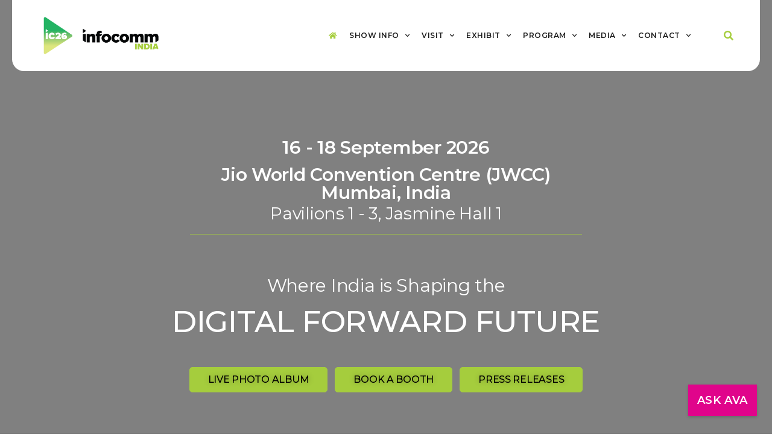

--- FILE ---
content_type: text/html; charset=UTF-8
request_url: https://www.infocomm-india.com/?utm_campaign=IFI%20-%20Exh%20Sales%20Campaign&utm_source=hs_email&utm_medium=email&_hsenc=p2ANqtz-_PVvObREl4kJH-pmaSCSi7NOJxvxV3AxxgNh-YFFzpiogfcc0HGsudfxjSnM0mR8J5BTLg0XPLz9Fgz8r99iJFCVS0Yw
body_size: 36008
content:
<!DOCTYPE html>
<html lang="en-US">
<head>
	<meta charset="UTF-8">
	<meta name="viewport" content="width=device-width, initial-scale=1.0, viewport-fit=cover" />		<meta name='robots' content='index, follow, max-image-preview:large, max-snippet:-1, max-video-preview:-1' />
    <!-- Google Tag Manager -->
    <script>
    (function(w,d,s,l,i){
      w[l]=w[l]||[];
      w[l].push({'gtm.start': new Date().getTime(), event:'gtm.js'});
      var f = d.getElementsByTagName(s)[0],
          j = d.createElement(s),
          dl = l!='dataLayer' ? '&l='+l : '';
      j.async = true;
      j.src = 'https://www.googletagmanager.com/gtm.js?id='+i+dl;
      f.parentNode.insertBefore(j, f);
    })(window, document, 'script', 'dataLayer', 'GTM-KCHLGPXD');
    </script>
    <!-- End Google Tag Manager -->
    
	<!-- This site is optimized with the Yoast SEO plugin v18.5.1 - https://yoast.com/wordpress/plugins/seo/ -->
	<title>InfoComm India 2026</title>
	<meta name="description" content="UNLEASH THE FUTURE | Spark Inspiration &amp; Transformation with Smart Technologies" />
	<link rel="canonical" href="https://www.infocomm-india.com/" />
	<meta property="og:locale" content="en_US" />
	<meta property="og:type" content="website" />
	<meta property="og:title" content="InfoComm India 2026" />
	<meta property="og:description" content="UNLEASH THE FUTURE | Spark Inspiration &amp; Transformation with Smart Technologies" />
	<meta property="og:url" content="https://www.infocomm-india.com/" />
	<meta property="og:site_name" content="InfoComm India 2026" />
	<meta property="article:modified_time" content="2025-09-26T05:55:29+00:00" />
	<meta property="og:image" content="https://www.infocomm-india.com/wp-content/uploads/2022/07/IFI-Webinar-1200x673-28-July-All-Speakers-FA-min-1024x574.jpg" />
	<meta name="twitter:card" content="summary_large_image" />
	<meta name="twitter:label1" content="Est. reading time" />
	<meta name="twitter:data1" content="52 minutes" />
	<script type="application/ld+json" class="yoast-schema-graph">{"@context":"https://schema.org","@graph":[{"@type":"Organization","@id":"https://www.infocomm-india.com/#organization","name":"Infocomm India 2020","url":"https://www.infocomm-india.com/","sameAs":[],"logo":{"@type":"ImageObject","@id":"https://www.infocomm-india.com/#logo","inLanguage":"en-US","url":"https://www.infocomm-india.com/wp-content/uploads/2020/05/logo-1.png","contentUrl":"https://www.infocomm-india.com/wp-content/uploads/2020/05/logo-1.png","width":265,"height":72,"caption":"Infocomm India 2020"},"image":{"@id":"https://www.infocomm-india.com/#logo"}},{"@type":"WebSite","@id":"https://www.infocomm-india.com/#website","url":"https://www.infocomm-india.com/","name":"InfoComm India 2026","description":"","publisher":{"@id":"https://www.infocomm-india.com/#organization"},"potentialAction":[{"@type":"SearchAction","target":{"@type":"EntryPoint","urlTemplate":"https://www.infocomm-india.com/?s={search_term_string}"},"query-input":"required name=search_term_string"}],"inLanguage":"en-US"},{"@type":"ImageObject","@id":"https://www.infocomm-india.com/#primaryimage","inLanguage":"en-US","url":"https://www.infocomm-india.com/wp-content/uploads/2022/07/IFI-Webinar-1200x673-28-July-All-Speakers-FA-min.jpg","contentUrl":"https://www.infocomm-india.com/wp-content/uploads/2022/07/IFI-Webinar-1200x673-28-July-All-Speakers-FA-min.jpg","width":1200,"height":673},{"@type":"WebPage","@id":"https://www.infocomm-india.com/#webpage","url":"https://www.infocomm-india.com/","name":"InfoComm India 2026","isPartOf":{"@id":"https://www.infocomm-india.com/#website"},"about":{"@id":"https://www.infocomm-india.com/#organization"},"primaryImageOfPage":{"@id":"https://www.infocomm-india.com/#primaryimage"},"datePublished":"2020-05-26T09:14:37+00:00","dateModified":"2025-09-26T05:55:29+00:00","description":"UNLEASH THE FUTURE | Spark Inspiration & Transformation with Smart Technologies","breadcrumb":{"@id":"https://www.infocomm-india.com/#breadcrumb"},"inLanguage":"en-US","potentialAction":[{"@type":"ReadAction","target":["https://www.infocomm-india.com/"]}]},{"@type":"BreadcrumbList","@id":"https://www.infocomm-india.com/#breadcrumb","itemListElement":[{"@type":"ListItem","position":1,"name":"Home"}]}]}</script>
	<!-- / Yoast SEO plugin. -->


<link rel='dns-prefetch' href='//s.w.org' />
<link rel="alternate" type="application/rss+xml" title="InfoComm India 2026 &raquo; Feed" href="https://www.infocomm-india.com/feed/" />
<link rel="alternate" type="application/rss+xml" title="InfoComm India 2026 &raquo; Comments Feed" href="https://www.infocomm-india.com/comments/feed/" />
<script>
window._wpemojiSettings = {"baseUrl":"https:\/\/s.w.org\/images\/core\/emoji\/13.1.0\/72x72\/","ext":".png","svgUrl":"https:\/\/s.w.org\/images\/core\/emoji\/13.1.0\/svg\/","svgExt":".svg","source":{"concatemoji":"https:\/\/www.infocomm-india.com\/wp-includes\/js\/wp-emoji-release.min.js?ver=5.9.12"}};
/*! This file is auto-generated */
!function(e,a,t){var n,r,o,i=a.createElement("canvas"),p=i.getContext&&i.getContext("2d");function s(e,t){var a=String.fromCharCode;p.clearRect(0,0,i.width,i.height),p.fillText(a.apply(this,e),0,0);e=i.toDataURL();return p.clearRect(0,0,i.width,i.height),p.fillText(a.apply(this,t),0,0),e===i.toDataURL()}function c(e){var t=a.createElement("script");t.src=e,t.defer=t.type="text/javascript",a.getElementsByTagName("head")[0].appendChild(t)}for(o=Array("flag","emoji"),t.supports={everything:!0,everythingExceptFlag:!0},r=0;r<o.length;r++)t.supports[o[r]]=function(e){if(!p||!p.fillText)return!1;switch(p.textBaseline="top",p.font="600 32px Arial",e){case"flag":return s([127987,65039,8205,9895,65039],[127987,65039,8203,9895,65039])?!1:!s([55356,56826,55356,56819],[55356,56826,8203,55356,56819])&&!s([55356,57332,56128,56423,56128,56418,56128,56421,56128,56430,56128,56423,56128,56447],[55356,57332,8203,56128,56423,8203,56128,56418,8203,56128,56421,8203,56128,56430,8203,56128,56423,8203,56128,56447]);case"emoji":return!s([10084,65039,8205,55357,56613],[10084,65039,8203,55357,56613])}return!1}(o[r]),t.supports.everything=t.supports.everything&&t.supports[o[r]],"flag"!==o[r]&&(t.supports.everythingExceptFlag=t.supports.everythingExceptFlag&&t.supports[o[r]]);t.supports.everythingExceptFlag=t.supports.everythingExceptFlag&&!t.supports.flag,t.DOMReady=!1,t.readyCallback=function(){t.DOMReady=!0},t.supports.everything||(n=function(){t.readyCallback()},a.addEventListener?(a.addEventListener("DOMContentLoaded",n,!1),e.addEventListener("load",n,!1)):(e.attachEvent("onload",n),a.attachEvent("onreadystatechange",function(){"complete"===a.readyState&&t.readyCallback()})),(n=t.source||{}).concatemoji?c(n.concatemoji):n.wpemoji&&n.twemoji&&(c(n.twemoji),c(n.wpemoji)))}(window,document,window._wpemojiSettings);
</script>
<style>
img.wp-smiley,
img.emoji {
	display: inline !important;
	border: none !important;
	box-shadow: none !important;
	height: 1em !important;
	width: 1em !important;
	margin: 0 0.07em !important;
	vertical-align: -0.1em !important;
	background: none !important;
	padding: 0 !important;
}
</style>
	<link rel='stylesheet' id='bdt-uikit-css'  href='https://www.infocomm-india.com/wp-content/plugins/bdthemes-prime-slider-lite/assets/css/bdt-uikit.css?ver=3.2' media='all' />
<link rel='stylesheet' id='prime-slider-site-css'  href='https://www.infocomm-india.com/wp-content/plugins/bdthemes-prime-slider-lite/assets/css/prime-slider-site.css?ver=2.9.2' media='all' />
<link rel='stylesheet' id='wp-block-library-css'  href='https://www.infocomm-india.com/wp-includes/css/dist/block-library/style.min.css?ver=5.9.12' media='all' />
<style id='global-styles-inline-css'>
body{--wp--preset--color--black: #000000;--wp--preset--color--cyan-bluish-gray: #abb8c3;--wp--preset--color--white: #ffffff;--wp--preset--color--pale-pink: #f78da7;--wp--preset--color--vivid-red: #cf2e2e;--wp--preset--color--luminous-vivid-orange: #ff6900;--wp--preset--color--luminous-vivid-amber: #fcb900;--wp--preset--color--light-green-cyan: #7bdcb5;--wp--preset--color--vivid-green-cyan: #00d084;--wp--preset--color--pale-cyan-blue: #8ed1fc;--wp--preset--color--vivid-cyan-blue: #0693e3;--wp--preset--color--vivid-purple: #9b51e0;--wp--preset--color--accent: #e22658;--wp--preset--color--primary: #000000;--wp--preset--color--secondary: #6d6d6d;--wp--preset--color--subtle-background: #dbdbdb;--wp--preset--color--background: #ffffff;--wp--preset--gradient--vivid-cyan-blue-to-vivid-purple: linear-gradient(135deg,rgba(6,147,227,1) 0%,rgb(155,81,224) 100%);--wp--preset--gradient--light-green-cyan-to-vivid-green-cyan: linear-gradient(135deg,rgb(122,220,180) 0%,rgb(0,208,130) 100%);--wp--preset--gradient--luminous-vivid-amber-to-luminous-vivid-orange: linear-gradient(135deg,rgba(252,185,0,1) 0%,rgba(255,105,0,1) 100%);--wp--preset--gradient--luminous-vivid-orange-to-vivid-red: linear-gradient(135deg,rgba(255,105,0,1) 0%,rgb(207,46,46) 100%);--wp--preset--gradient--very-light-gray-to-cyan-bluish-gray: linear-gradient(135deg,rgb(238,238,238) 0%,rgb(169,184,195) 100%);--wp--preset--gradient--cool-to-warm-spectrum: linear-gradient(135deg,rgb(74,234,220) 0%,rgb(151,120,209) 20%,rgb(207,42,186) 40%,rgb(238,44,130) 60%,rgb(251,105,98) 80%,rgb(254,248,76) 100%);--wp--preset--gradient--blush-light-purple: linear-gradient(135deg,rgb(255,206,236) 0%,rgb(152,150,240) 100%);--wp--preset--gradient--blush-bordeaux: linear-gradient(135deg,rgb(254,205,165) 0%,rgb(254,45,45) 50%,rgb(107,0,62) 100%);--wp--preset--gradient--luminous-dusk: linear-gradient(135deg,rgb(255,203,112) 0%,rgb(199,81,192) 50%,rgb(65,88,208) 100%);--wp--preset--gradient--pale-ocean: linear-gradient(135deg,rgb(255,245,203) 0%,rgb(182,227,212) 50%,rgb(51,167,181) 100%);--wp--preset--gradient--electric-grass: linear-gradient(135deg,rgb(202,248,128) 0%,rgb(113,206,126) 100%);--wp--preset--gradient--midnight: linear-gradient(135deg,rgb(2,3,129) 0%,rgb(40,116,252) 100%);--wp--preset--duotone--dark-grayscale: url('#wp-duotone-dark-grayscale');--wp--preset--duotone--grayscale: url('#wp-duotone-grayscale');--wp--preset--duotone--purple-yellow: url('#wp-duotone-purple-yellow');--wp--preset--duotone--blue-red: url('#wp-duotone-blue-red');--wp--preset--duotone--midnight: url('#wp-duotone-midnight');--wp--preset--duotone--magenta-yellow: url('#wp-duotone-magenta-yellow');--wp--preset--duotone--purple-green: url('#wp-duotone-purple-green');--wp--preset--duotone--blue-orange: url('#wp-duotone-blue-orange');--wp--preset--font-size--small: 18px;--wp--preset--font-size--medium: 20px;--wp--preset--font-size--large: 26.25px;--wp--preset--font-size--x-large: 42px;--wp--preset--font-size--normal: 21px;--wp--preset--font-size--larger: 32px;}.has-black-color{color: var(--wp--preset--color--black) !important;}.has-cyan-bluish-gray-color{color: var(--wp--preset--color--cyan-bluish-gray) !important;}.has-white-color{color: var(--wp--preset--color--white) !important;}.has-pale-pink-color{color: var(--wp--preset--color--pale-pink) !important;}.has-vivid-red-color{color: var(--wp--preset--color--vivid-red) !important;}.has-luminous-vivid-orange-color{color: var(--wp--preset--color--luminous-vivid-orange) !important;}.has-luminous-vivid-amber-color{color: var(--wp--preset--color--luminous-vivid-amber) !important;}.has-light-green-cyan-color{color: var(--wp--preset--color--light-green-cyan) !important;}.has-vivid-green-cyan-color{color: var(--wp--preset--color--vivid-green-cyan) !important;}.has-pale-cyan-blue-color{color: var(--wp--preset--color--pale-cyan-blue) !important;}.has-vivid-cyan-blue-color{color: var(--wp--preset--color--vivid-cyan-blue) !important;}.has-vivid-purple-color{color: var(--wp--preset--color--vivid-purple) !important;}.has-black-background-color{background-color: var(--wp--preset--color--black) !important;}.has-cyan-bluish-gray-background-color{background-color: var(--wp--preset--color--cyan-bluish-gray) !important;}.has-white-background-color{background-color: var(--wp--preset--color--white) !important;}.has-pale-pink-background-color{background-color: var(--wp--preset--color--pale-pink) !important;}.has-vivid-red-background-color{background-color: var(--wp--preset--color--vivid-red) !important;}.has-luminous-vivid-orange-background-color{background-color: var(--wp--preset--color--luminous-vivid-orange) !important;}.has-luminous-vivid-amber-background-color{background-color: var(--wp--preset--color--luminous-vivid-amber) !important;}.has-light-green-cyan-background-color{background-color: var(--wp--preset--color--light-green-cyan) !important;}.has-vivid-green-cyan-background-color{background-color: var(--wp--preset--color--vivid-green-cyan) !important;}.has-pale-cyan-blue-background-color{background-color: var(--wp--preset--color--pale-cyan-blue) !important;}.has-vivid-cyan-blue-background-color{background-color: var(--wp--preset--color--vivid-cyan-blue) !important;}.has-vivid-purple-background-color{background-color: var(--wp--preset--color--vivid-purple) !important;}.has-black-border-color{border-color: var(--wp--preset--color--black) !important;}.has-cyan-bluish-gray-border-color{border-color: var(--wp--preset--color--cyan-bluish-gray) !important;}.has-white-border-color{border-color: var(--wp--preset--color--white) !important;}.has-pale-pink-border-color{border-color: var(--wp--preset--color--pale-pink) !important;}.has-vivid-red-border-color{border-color: var(--wp--preset--color--vivid-red) !important;}.has-luminous-vivid-orange-border-color{border-color: var(--wp--preset--color--luminous-vivid-orange) !important;}.has-luminous-vivid-amber-border-color{border-color: var(--wp--preset--color--luminous-vivid-amber) !important;}.has-light-green-cyan-border-color{border-color: var(--wp--preset--color--light-green-cyan) !important;}.has-vivid-green-cyan-border-color{border-color: var(--wp--preset--color--vivid-green-cyan) !important;}.has-pale-cyan-blue-border-color{border-color: var(--wp--preset--color--pale-cyan-blue) !important;}.has-vivid-cyan-blue-border-color{border-color: var(--wp--preset--color--vivid-cyan-blue) !important;}.has-vivid-purple-border-color{border-color: var(--wp--preset--color--vivid-purple) !important;}.has-vivid-cyan-blue-to-vivid-purple-gradient-background{background: var(--wp--preset--gradient--vivid-cyan-blue-to-vivid-purple) !important;}.has-light-green-cyan-to-vivid-green-cyan-gradient-background{background: var(--wp--preset--gradient--light-green-cyan-to-vivid-green-cyan) !important;}.has-luminous-vivid-amber-to-luminous-vivid-orange-gradient-background{background: var(--wp--preset--gradient--luminous-vivid-amber-to-luminous-vivid-orange) !important;}.has-luminous-vivid-orange-to-vivid-red-gradient-background{background: var(--wp--preset--gradient--luminous-vivid-orange-to-vivid-red) !important;}.has-very-light-gray-to-cyan-bluish-gray-gradient-background{background: var(--wp--preset--gradient--very-light-gray-to-cyan-bluish-gray) !important;}.has-cool-to-warm-spectrum-gradient-background{background: var(--wp--preset--gradient--cool-to-warm-spectrum) !important;}.has-blush-light-purple-gradient-background{background: var(--wp--preset--gradient--blush-light-purple) !important;}.has-blush-bordeaux-gradient-background{background: var(--wp--preset--gradient--blush-bordeaux) !important;}.has-luminous-dusk-gradient-background{background: var(--wp--preset--gradient--luminous-dusk) !important;}.has-pale-ocean-gradient-background{background: var(--wp--preset--gradient--pale-ocean) !important;}.has-electric-grass-gradient-background{background: var(--wp--preset--gradient--electric-grass) !important;}.has-midnight-gradient-background{background: var(--wp--preset--gradient--midnight) !important;}.has-small-font-size{font-size: var(--wp--preset--font-size--small) !important;}.has-medium-font-size{font-size: var(--wp--preset--font-size--medium) !important;}.has-large-font-size{font-size: var(--wp--preset--font-size--large) !important;}.has-x-large-font-size{font-size: var(--wp--preset--font-size--x-large) !important;}
</style>
<link rel='stylesheet' id='cb70d11b8-css'  href='https://www.infocomm-india.com/wp-content/uploads/essential-addons-elementor/cb70d11b8.min.css?ver=1769912235' media='all' />
<link rel='stylesheet' id='twentytwenty-style-css'  href='https://www.infocomm-india.com/wp-content/themes/twentytwenty-child/style.css?ver=0.1' media='all' />
<style id='twentytwenty-style-inline-css'>
.color-accent,.color-accent-hover:hover,.color-accent-hover:focus,:root .has-accent-color,.has-drop-cap:not(:focus):first-letter,.wp-block-button.is-style-outline,a { color: #e22658; }blockquote,.border-color-accent,.border-color-accent-hover:hover,.border-color-accent-hover:focus { border-color: #e22658; }button,.button,.faux-button,.wp-block-button__link,.wp-block-file .wp-block-file__button,input[type="button"],input[type="reset"],input[type="submit"],.bg-accent,.bg-accent-hover:hover,.bg-accent-hover:focus,:root .has-accent-background-color,.comment-reply-link { background-color: #e22658; }.fill-children-accent,.fill-children-accent * { fill: #e22658; }:root .has-background-color,button,.button,.faux-button,.wp-block-button__link,.wp-block-file__button,input[type="button"],input[type="reset"],input[type="submit"],.wp-block-button,.comment-reply-link,.has-background.has-primary-background-color:not(.has-text-color),.has-background.has-primary-background-color *:not(.has-text-color),.has-background.has-accent-background-color:not(.has-text-color),.has-background.has-accent-background-color *:not(.has-text-color) { color: #ffffff; }:root .has-background-background-color { background-color: #ffffff; }body,.entry-title a,:root .has-primary-color { color: #000000; }:root .has-primary-background-color { background-color: #000000; }cite,figcaption,.wp-caption-text,.post-meta,.entry-content .wp-block-archives li,.entry-content .wp-block-categories li,.entry-content .wp-block-latest-posts li,.wp-block-latest-comments__comment-date,.wp-block-latest-posts__post-date,.wp-block-embed figcaption,.wp-block-image figcaption,.wp-block-pullquote cite,.comment-metadata,.comment-respond .comment-notes,.comment-respond .logged-in-as,.pagination .dots,.entry-content hr:not(.has-background),hr.styled-separator,:root .has-secondary-color { color: #6d6d6d; }:root .has-secondary-background-color { background-color: #6d6d6d; }pre,fieldset,input,textarea,table,table *,hr { border-color: #dbdbdb; }caption,code,code,kbd,samp,.wp-block-table.is-style-stripes tbody tr:nth-child(odd),:root .has-subtle-background-background-color { background-color: #dbdbdb; }.wp-block-table.is-style-stripes { border-bottom-color: #dbdbdb; }.wp-block-latest-posts.is-grid li { border-top-color: #dbdbdb; }:root .has-subtle-background-color { color: #dbdbdb; }body:not(.overlay-header) .primary-menu > li > a,body:not(.overlay-header) .primary-menu > li > .icon,.modal-menu a,.footer-menu a, .footer-widgets a,#site-footer .wp-block-button.is-style-outline,.wp-block-pullquote:before,.singular:not(.overlay-header) .entry-header a,.archive-header a,.header-footer-group .color-accent,.header-footer-group .color-accent-hover:hover { color: #cd2653; }.social-icons a,#site-footer button:not(.toggle),#site-footer .button,#site-footer .faux-button,#site-footer .wp-block-button__link,#site-footer .wp-block-file__button,#site-footer input[type="button"],#site-footer input[type="reset"],#site-footer input[type="submit"] { background-color: #cd2653; }.header-footer-group,body:not(.overlay-header) #site-header .toggle,.menu-modal .toggle { color: #000000; }body:not(.overlay-header) .primary-menu ul { background-color: #000000; }body:not(.overlay-header) .primary-menu > li > ul:after { border-bottom-color: #000000; }body:not(.overlay-header) .primary-menu ul ul:after { border-left-color: #000000; }.site-description,body:not(.overlay-header) .toggle-inner .toggle-text,.widget .post-date,.widget .rss-date,.widget_archive li,.widget_categories li,.widget cite,.widget_pages li,.widget_meta li,.widget_nav_menu li,.powered-by-wordpress,.to-the-top,.singular .entry-header .post-meta,.singular:not(.overlay-header) .entry-header .post-meta a { color: #6d6d6d; }.header-footer-group pre,.header-footer-group fieldset,.header-footer-group input,.header-footer-group textarea,.header-footer-group table,.header-footer-group table *,.footer-nav-widgets-wrapper,#site-footer,.menu-modal nav *,.footer-widgets-outer-wrapper,.footer-top { border-color: #dcd7ca; }.header-footer-group table caption,body:not(.overlay-header) .header-inner .toggle-wrapper::before { background-color: #dcd7ca; }
</style>
<link rel='stylesheet' id='twentytwenty-print-style-css'  href='https://www.infocomm-india.com/wp-content/themes/twentytwenty/print.css?ver=0.1' media='print' />
<link rel='stylesheet' id='elementor-icons-css'  href='https://www.infocomm-india.com/wp-content/plugins/elementor/assets/lib/eicons/css/elementor-icons.min.css?ver=5.15.0' media='all' />
<style id='elementor-icons-inline-css'>

		.elementor-add-new-section .elementor-add-templately-promo-button{
            background-color: #5d4fff;
            background-image: url(https://www.infocomm-india.com/wp-content/plugins/essential-addons-for-elementor-lite/assets/admin/images/templately/logo-icon.svg);
            background-repeat: no-repeat;
            background-position: center center;
            margin-left: 5px;
            position: relative;
            bottom: 5px;
        }
</style>
<link rel='stylesheet' id='elementor-frontend-legacy-css'  href='https://www.infocomm-india.com/wp-content/plugins/elementor/assets/css/frontend-legacy.min.css?ver=3.6.4' media='all' />
<link rel='stylesheet' id='elementor-frontend-css'  href='https://www.infocomm-india.com/wp-content/plugins/elementor/assets/css/frontend.min.css?ver=3.6.4' media='all' />
<link rel='stylesheet' id='elementor-post-10-css'  href='https://www.infocomm-india.com/wp-content/uploads/elementor/css/post-10.css?ver=1658845761' media='all' />
<link rel='stylesheet' id='elementor-pro-css'  href='https://www.infocomm-india.com/wp-content/plugins/elementor-pro/assets/css/frontend.min.css?ver=3.6.5' media='all' />
<link rel='stylesheet' id='elementor-global-css'  href='https://www.infocomm-india.com/wp-content/uploads/elementor/css/global.css?ver=1727992649' media='all' />
<link rel='stylesheet' id='elementor-post-8-css'  href='https://www.infocomm-india.com/wp-content/uploads/elementor/css/post-8.css?ver=1758867215' media='all' />
<link rel='stylesheet' id='elementor-post-2954-css'  href='https://www.infocomm-india.com/wp-content/uploads/elementor/css/post-2954.css?ver=1658845762' media='all' />
<link rel='stylesheet' id='elementor-post-163-css'  href='https://www.infocomm-india.com/wp-content/uploads/elementor/css/post-163.css?ver=1757590351' media='all' />
<link rel='stylesheet' id='elementor-post-220-css'  href='https://www.infocomm-india.com/wp-content/uploads/elementor/css/post-220.css?ver=1759903703' media='all' />
<link rel='stylesheet' id='slick-css-css'  href='https://www.infocomm-india.com/wp-content/themes/twentytwenty-child/assets/css/slick.css?ver=5.9.12' media='all' />
<link rel='stylesheet' id='intlTelInput-css-css'  href='https://www.infocomm-india.com/wp-content/themes/twentytwenty-child/assets/css/intlTelInput.css?ver=5.9.12' media='all' />
<link rel='stylesheet' id='exhibitor-css-css'  href='https://www.infocomm-india.com/wp-content/themes/twentytwenty-child/assets/css/exhibitor.css?ver=5.9.12' media='all' />
<link rel='stylesheet' id='exhibitor2-css-css'  href='https://www.infocomm-india.com/wp-content/themes/twentytwenty-child/assets/css/exhibitor2.css?ver=5.9.12' media='all' />
<link rel='stylesheet' id='custom-css-css'  href='https://www.infocomm-india.com/wp-content/themes/twentytwenty-child/custom.css?ver=5.9.12' media='all' />
<link rel='stylesheet' id='summit-page-css'  href='https://www.infocomm-india.com/wp-content/themes/twentytwenty-child/assets/css/summit-page.css?ver=5.9.12' media='all' />
<link rel='stylesheet' id='google-fonts-1-css'  href='https://fonts.googleapis.com/css?family=Roboto%3A100%2C100italic%2C200%2C200italic%2C300%2C300italic%2C400%2C400italic%2C500%2C500italic%2C600%2C600italic%2C700%2C700italic%2C800%2C800italic%2C900%2C900italic%7CRoboto+Slab%3A100%2C100italic%2C200%2C200italic%2C300%2C300italic%2C400%2C400italic%2C500%2C500italic%2C600%2C600italic%2C700%2C700italic%2C800%2C800italic%2C900%2C900italic%7CMontserrat%3A100%2C100italic%2C200%2C200italic%2C300%2C300italic%2C400%2C400italic%2C500%2C500italic%2C600%2C600italic%2C700%2C700italic%2C800%2C800italic%2C900%2C900italic&#038;display=auto&#038;ver=5.9.12' media='all' />
<link rel='stylesheet' id='elementor-icons-shared-0-css'  href='https://www.infocomm-india.com/wp-content/plugins/elementor/assets/lib/font-awesome/css/fontawesome.min.css?ver=5.15.3' media='all' />
<link rel='stylesheet' id='elementor-icons-fa-solid-css'  href='https://www.infocomm-india.com/wp-content/plugins/elementor/assets/lib/font-awesome/css/solid.min.css?ver=5.15.3' media='all' />
<link rel='stylesheet' id='elementor-icons-fa-regular-css'  href='https://www.infocomm-india.com/wp-content/plugins/elementor/assets/lib/font-awesome/css/regular.min.css?ver=5.15.3' media='all' />
<link rel='stylesheet' id='elementor-icons-fa-brands-css'  href='https://www.infocomm-india.com/wp-content/plugins/elementor/assets/lib/font-awesome/css/brands.min.css?ver=5.15.3' media='all' />
<script src='https://www.infocomm-india.com/wp-includes/js/jquery/jquery.min.js?ver=3.6.0' id='jquery-core-js'></script>
<script src='https://www.infocomm-india.com/wp-includes/js/jquery/jquery-migrate.min.js?ver=3.3.2' id='jquery-migrate-js'></script>
<script src='https://www.infocomm-india.com/wp-content/themes/twentytwenty/assets/js/index.js?ver=0.1' id='twentytwenty-js-js' async></script>
<script src='https://www.infocomm-india.com/wp-content/themes/twentytwenty-child/assets/js/slick.min.js?ver=1769912235' id='slick-js-js'></script>
<script src='https://www.infocomm-india.com/wp-content/themes/twentytwenty-child/assets/js/intlTelInput.min.js?ver=1769912235' id='intlTelInput-js-js'></script>
<script id='custom-my-js-js-extra'>
var ajax_object = {"ajax_url":"https:\/\/www.infocomm-india.com\/wp-admin\/admin-ajax.php","place":""};
</script>
<script src='https://www.infocomm-india.com/wp-content/themes/twentytwenty-child/js/custom.js?ver=1769912235' id='custom-my-js-js'></script>
<script src='https://www.infocomm-india.com/wp-content/themes/twentytwenty-child/assets/js/summit-page001.js?ver=1769912235' id='summit-page-js'></script>
<link rel="https://api.w.org/" href="https://www.infocomm-india.com/wp-json/" /><link rel="alternate" type="application/json" href="https://www.infocomm-india.com/wp-json/wp/v2/pages/8" /><link rel="EditURI" type="application/rsd+xml" title="RSD" href="https://www.infocomm-india.com/xmlrpc.php?rsd" />
<link rel="wlwmanifest" type="application/wlwmanifest+xml" href="https://www.infocomm-india.com/wp-includes/wlwmanifest.xml" /> 
<meta name="generator" content="WordPress 5.9.12" />
<link rel='shortlink' href='https://www.infocomm-india.com/' />
<link rel="alternate" type="application/json+oembed" href="https://www.infocomm-india.com/wp-json/oembed/1.0/embed?url=https%3A%2F%2Fwww.infocomm-india.com%2F" />
<link rel="alternate" type="text/xml+oembed" href="https://www.infocomm-india.com/wp-json/oembed/1.0/embed?url=https%3A%2F%2Fwww.infocomm-india.com%2F&#038;format=xml" />
<meta name="facebook-domain-verification" content="yfd1iw6d5oavd5hcicl3du0456axhs" />	<script>document.documentElement.className = document.documentElement.className.replace( 'no-js', 'js' );</script>
	<!-- Google tag (gtag.js) for Infocomm India -->
<script async src="https://www.googletagmanager.com/gtag/js?id=G-BYJ7WC5BMP"></script>
<script>
  window.dataLayer = window.dataLayer || [];
  function gtag(){dataLayer.push(arguments);}
  gtag('js', new Date());
  gtag('config', 'G-BYJ7WC5BMP');
</script>

<style>.recentcomments a{display:inline !important;padding:0 !important;margin:0 !important;}</style><style id="custom-background-css">
body.custom-background { background-color: #ffffff; }
</style>
	<link rel="icon" href="https://www.infocomm-india.com/wp-content/uploads/2025/03/IFI_favicon2025.png" sizes="32x32" />
<link rel="icon" href="https://www.infocomm-india.com/wp-content/uploads/2025/03/IFI_favicon2025.png" sizes="192x192" />
<link rel="apple-touch-icon" href="https://www.infocomm-india.com/wp-content/uploads/2025/03/IFI_favicon2025.png" />
<meta name="msapplication-TileImage" content="https://www.infocomm-india.com/wp-content/uploads/2025/03/IFI_favicon2025.png" />
		<style id="wp-custom-css">
			/* polyfill for IE11 */
@media screen and (-ms-high-contrast: active), screen and (-ms-high-contrast: none) {  
   /* IE10+ specific styles go here */  
	.elementor-invisible { visibility: visible !important; }
}
/* polyfill for IE11 */

.text-center {
    text-align: center;
}
.breadcrumbs-custom {
    color: #d4d4d4;
    font-size: 14px;
    font-weight: 500;
}
.breadcrumbs-custom a {
    color: #f9f9f9;
}
.breadcrumbs-custom a:hover {
    text-decoration: underline;
}
.breadcrumbs-custom i {
    font-size: 12px;
    margin: 0 5px;
}
.breadcrumbs-custom.breadcrumbs-dark {
    color: #7b7b7b;
}
.breadcrumbs-custom.breadcrumbs-dark a {
    color: #000;
}
.masthead-picker-button a.elementor-button {
    font-family: "Inter", Sans-serif;
    font-size: 13px;
    font-weight: 600;
    text-transform: uppercase;
    letter-spacing: 0.1px;
    color: #000000;
    background-color: #A6CE3E;
    border-style: solid;
    border-width: 2px 2px 2px 2px;
    border-color: #A6CE3E;
    border-radius: 50px 50px 50px 50px;
    padding: 15px 30px;
}
.masthead-picker-button a.elementor-button:hover {
    background-color: rgba(255, 255, 255, 0);
    border-color: #000;
}
.masthead-picker-button a.elementor-button i {
    margin-left: 20px
}
.masthead-picker-content {
    background: transparent !important;
    border-radius: 25px !important;
    overflow: hidden;
    -webkit-box-shadow: none !important;
    -moz-box-shadow: none !important;
    box-shadow: none !important;
}
.masthead-picker-foot {
    background: #A6CE3E !important;
    border-color: #A6CE3E !important;
    border-bottom-left-radius: 25px !important;
    border-bottom-right-radius: 25px !important;
}
.masthead-picker-body {
    background: #fff;
}
.masthead-picker-number-exh span, .masthead-picker-number-tech span, .masthead-picker-number-pro span {
    font-size: 45px !important;
    font-weight: 200;
    letter-spacing: -2px;
}
/* .wpml-ls-menu-item .wpml-ls-flag {
    display: inline;
    vertical-align: baseline;
    width: 22px;
    height: 20px;
    border-radius: 50%;
} */
.current-menu-parent a.elementor-item {
    /* 		background: #335da6; */
   	color: #A6CE3E !important;
}
.header-date__card .elementor-icon-list-text {
	
	transition: all ease-in-out 0.3s;
	position: relative;
}
.header-date__card .elementor-icon-list-text i {
    
    border-radius: 50%;
    width: 14px;
    height: 14px;
    text-align: center;
    color: #a6ce3e;
    display: inline-block;
    margin-top: -1px;
    margin-left: 2px;
    align-items: center;
    justify-content: center;
    vertical-align: middle;
		font-style: normal;
		
}

.header-date__card .elementor-icon-list-text i:after {
    content: "Add to Calendar";
    position: absolute;
    background-color: #a6ce3e;
    color: #fff;
    font-family: "Inter", sans-serif;
    padding: 3px 6px;
    white-space: nowrap;
    top: 22px;
    right: -2px;
    z-index: 5;
    font-size: 10px;
    font-weight: 500;
    visibility: hidden;
    opacity: 0;
    transition: all ease-in-out 0.3s;
    clip-path: polygon(85% 25%, 90% 0, 95% 25%, 100% 25%, 100% 100%, 0 100%, 0 25%);
    padding-top: 9px;
}
.header-date__card .elementor-icon-list-text:hover i:after {
		opacity: 1;
		visibility: visible;
}
a.resend-otp {
    margin-left: auto;
    color: #3F51B5;
    font-size: 16px;
    text-decoration: underline;
}
.min-height-sm-title h2 {
	min-height: 42px;
}

body.page-id-37701 .exhibitor-industry__selectbox {
	padding-left: 90px;
}
.custom-padding-left {
	padding-left:90px;
}
.reg-now-visit {
	text-decoration: underline !important;
}
.reg-now-visit:hover {
	color:red;
}
.discover-btn strong {
	font-size:16px;
}
.header-middle .elementor-button-content-wrapper {
	align-items: center;
}

.header-middle .elementor-mobile-align-justify.elementor-widget-button{
  width: 100%;
}



.reg-btn {
	background-color: #A5CD3D;
	font-family: "Roboto", Sans-serif;
	font-size: 13px;
	font-weight: 500;
	border-radius: 7px;
	margin: 0 10px 0 0 !important;
}

.reg-btn a {
	color: #000000 !important;
	padding: 10px 15px !important;
	margin: 0 !important;
}

.reg-btn:hover {
	background-color: #FFFFFF;
	border:1px solid #000000;
}



@media (max-width: 1200px) {
	body.page-id-37701 .exhibitor-industry__selectbox {
	padding-left: 0;
}
	.custom-padding-left {
	padding-left:0;
}
}


@media only screen and (min-width:768px) {
.elementor-163 .elementor-element.elementor-element-26d45ac0 .elementor-nav-menu--dropdown a {
    min-width: 200px;
}
}

@media only screen and (max-width:480px) {
.masthead-picker-numbers label {
    font-size: 1.4rem !important;
}
.masthead-picker-number-exh span, .masthead-picker-number-tech span, .masthead-picker-number-pro span {
    font-size: 20px !important;
    font-weight: 300;
}
.masthead-picker-numbers > div {
    justify-content: left !important;
    padding: 13px 20px;
	text-align: left;
}
}

@media (min-width: 992px) {
.masthead-picker-numbers label {
    font-size: 1.8rem !important;
    font-weight: 500;
    margin-left: 0px;
}
.masthead-picker-foot {
    min-height: 130px !important;
}
} 
@media (max-width: 767px) {
	.current-menu-parent a.elementor-item {
    /* 		background: #335da6; */
   	color: #FFFFFF !important;
}
	

}


@media (max-width: 500px) {

	body.postid-3177 .summit-page .day {
	display: block;
}
	body.postid-3177 .summit-page .day small.info {
	float: left;
	margin: 10px 0 15px 0;
}
	body.postid-3177 .summit-page .summit-list .item {
/*     display: flex; */
		    display: block;
    width: 100%;
    float: left;
}
	
}




.timetable-panel .elementor-widget-wrap .elementor-text-editor .ifindia-modal__tigger, 
.timetable-panel .elementor-widget-wrap .elementor-text-editor .timetable_time {
	padding:15px;
}

.timetable-panel .elementor-widget-wrap .elementor-text-editor .ifindia-modal__tigger_hover:hover  {
	cursor: pointer;
	background-color: #A6CE3E;
}
.eael-lightbox-container .eael-lightbox-content {
	font-weight: 300 !important;
}
.eael-lightbox-container .eael-lightbox-content hr {
	margin: 3rem auto;
}

body.postid-3177.single-post section.elementor-section.elementor-top-section.elementor-element.india-footer {
	padding: 0;
}

.summit-page a, .summit-page p, .summit-page li{
    font-family: "Montserrat", Sans-serif !important;
}


a, abbr, acronym, address, applet, area, article, aside, audio, b, base, basefont, bdi, bdo, big, blockquote, body, br, button, canvas, caption, center, cite, code, col, colgroup, data, datalist, dd, del, details, dfn, dialog, dir, div, dl, dt, em, embed, fieldset, figcaption, figure, footer, form, frame, frameset, h1, h2, h3, h4, h5, h6, head, header, html, iframe, input, ins, kbd, label, legend, li, link, main, meter, nav, noframes, ol, optgroup, option, output, p, param, picture, pre, progress, q, rp, rt, ruby, s, samp, section, select, small, span, strike, strong, sub, summary, sup, svg, table, tbody, td, template, textarea, tfoot, th, thead, time, title, tr, tt, u, ul, var, wbr
 {
    font-family: "Montserrat", Sans-serif !important;
}

		</style>
		</head>
<body class="home page-template page-template-elementor_header_footer page page-id-8 custom-background wp-embed-responsive singular enable-search-modal missing-post-thumbnail has-no-pagination not-showing-comments hide-avatars elementor_header_footer footer-top-visible reduced-spacing elementor-default elementor-template-full-width elementor-kit-10 elementor-page elementor-page-8">

		<div data-elementor-type="header" data-elementor-id="163" class="elementor elementor-163 elementor-location-header">
					<div class="elementor-section-wrap">
								<header data-particle_enable="false" data-particle-mobile-disabled="false" class="elementor-section elementor-top-section elementor-element elementor-element-adae11d elementor-section-full_width header-middle india-header elementor-section-height-default elementor-section-height-default" data-id="adae11d" data-element_type="section" data-settings="{&quot;background_background&quot;:&quot;classic&quot;}">
						<div class="elementor-container elementor-column-gap-default">
							<div class="elementor-row">
					<div class="elementor-column elementor-col-100 elementor-top-column elementor-element elementor-element-6b444a2 header-content" data-id="6b444a2" data-element_type="column" data-settings="{&quot;background_background&quot;:&quot;classic&quot;}">
			<div class="elementor-column-wrap elementor-element-populated">
							<div class="elementor-widget-wrap">
						<header data-particle_enable="false" data-particle-mobile-disabled="false" class="elementor-section elementor-inner-section elementor-element elementor-element-68e67f7 elementor-section-full_width elementor-section-content-middle elementor-section-height-default elementor-section-height-default" data-id="68e67f7" data-element_type="section">
						<div class="elementor-container elementor-column-gap-default">
							<div class="elementor-row">
					<div class="elementor-column elementor-col-50 elementor-inner-column elementor-element elementor-element-500f3d0" data-id="500f3d0" data-element_type="column">
			<div class="elementor-column-wrap elementor-element-populated">
							<div class="elementor-widget-wrap">
						<div class="elementor-element elementor-element-5f8d61f header-logo elementor-widget elementor-widget-image" data-id="5f8d61f" data-element_type="widget" data-widget_type="image.default">
				<div class="elementor-widget-container">
								<div class="elementor-image">
													<a href="https://www.infocomm-india.com/">
							<img width="1305" height="454" src="https://www.infocomm-india.com/wp-content/uploads/2020/05/IC26-India.png" class="attachment-full size-full" alt="" loading="lazy" srcset="https://www.infocomm-india.com/wp-content/uploads/2020/05/IC26-India.png 1305w, https://www.infocomm-india.com/wp-content/uploads/2020/05/IC26-India-300x104.png 300w, https://www.infocomm-india.com/wp-content/uploads/2020/05/IC26-India-1024x356.png 1024w, https://www.infocomm-india.com/wp-content/uploads/2020/05/IC26-India-768x267.png 768w, https://www.infocomm-india.com/wp-content/uploads/2020/05/IC26-India-1200x417.png 1200w" sizes="(max-width: 1305px) 100vw, 1305px" />								</a>
														</div>
						</div>
				</div>
						</div>
					</div>
		</div>
				<div class="elementor-column elementor-col-50 elementor-inner-column elementor-element elementor-element-45dbcaf" data-id="45dbcaf" data-element_type="column">
			<div class="elementor-column-wrap elementor-element-populated">
							<div class="elementor-widget-wrap">
						<div class="elementor-element elementor-element-26d45ac0 elementor-nav-menu__align-right elementor-nav-menu--stretch main-nav elementor-widget__width-auto elementor-nav-menu--dropdown-tablet elementor-nav-menu__text-align-aside elementor-nav-menu--toggle elementor-nav-menu--burger elementor-widget elementor-widget-nav-menu" data-id="26d45ac0" data-element_type="widget" data-settings="{&quot;full_width&quot;:&quot;stretch&quot;,&quot;submenu_icon&quot;:{&quot;value&quot;:&quot;&lt;i class=\&quot;fas fa-chevron-down\&quot;&gt;&lt;\/i&gt;&quot;,&quot;library&quot;:&quot;fa-solid&quot;},&quot;layout&quot;:&quot;horizontal&quot;,&quot;toggle&quot;:&quot;burger&quot;}" data-widget_type="nav-menu.default">
				<div class="elementor-widget-container">
						<nav migration_allowed="1" migrated="0" role="navigation" class="elementor-nav-menu--main elementor-nav-menu__container elementor-nav-menu--layout-horizontal e--pointer-none">
				<ul id="menu-1-26d45ac0" class="elementor-nav-menu"><li class="menu-item menu-item-type-post_type menu-item-object-page menu-item-home current-menu-item page_item page-item-8 current_page_item menu-item-37698"><a href="https://www.infocomm-india.com/" aria-current="page" class="elementor-item elementor-item-active"><i class="fas fa-home"></i></a></li>
<li class="menu-item menu-item-type-custom menu-item-object-custom menu-item-has-children menu-item-46447"><a href="#" class="elementor-item elementor-item-anchor">Show Info</a>
<ul class="sub-menu elementor-nav-menu--dropdown">
	<li class="menu-item menu-item-type-custom menu-item-object-custom menu-item-37694"><a href="/about-show/" class="elementor-sub-item">About Show</a></li>
	<li class="menu-item menu-item-type-post_type menu-item-object-page menu-item-47851"><a href="https://www.infocomm-india.com/about-organizer/" class="elementor-sub-item">About Show Organizer</a></li>
	<li class="menu-item menu-item-type-post_type menu-item-object-page menu-item-37696"><a href="https://www.infocomm-india.com/supporting-partners/" class="elementor-sub-item">Supporting Partners</a></li>
</ul>
</li>
<li class="menu-item menu-item-type-custom menu-item-object-custom menu-item-has-children menu-item-46448"><a href="#" class="elementor-item elementor-item-anchor">Visit</a>
<ul class="sub-menu elementor-nav-menu--dropdown">
	<li class="menu-item menu-item-type-post_type menu-item-object-page menu-item-2967"><a href="https://www.infocomm-india.com/why-visit/" class="elementor-sub-item">Why Visit?</a></li>
	<li class="menu-item menu-item-type-post_type menu-item-object-page menu-item-51745"><a href="https://www.infocomm-india.com/jasmine-hall/" class="elementor-sub-item">Jasmine Hall</a></li>
	<li class="menu-item menu-item-type-post_type menu-item-object-page menu-item-48208"><a href="https://www.infocomm-india.com/special-events/" class="elementor-sub-item">Special Events</a></li>
	<li class="menu-item menu-item-type-post_type menu-item-object-page menu-item-47759"><a href="https://www.infocomm-india.com/invited-guests-program/" class="elementor-sub-item">Invited Guests Program</a></li>
	<li class="menu-item menu-item-type-custom menu-item-object-custom menu-item-has-children menu-item-1152"><a href="#" class="elementor-sub-item elementor-item-anchor">Industries</a>
	<ul class="sub-menu elementor-nav-menu--dropdown">
		<li class="menu-item menu-item-type-post_type menu-item-object-page menu-item-2595"><a href="https://www.infocomm-india.com/av-channel/" class="elementor-sub-item">AV Channel</a></li>
		<li class="menu-item menu-item-type-post_type menu-item-object-page menu-item-2594"><a href="https://www.infocomm-india.com/it-channel/" class="elementor-sub-item">IT Channel</a></li>
		<li class="menu-item menu-item-type-post_type menu-item-object-page menu-item-37685"><a href="https://www.infocomm-india.com/government/" class="elementor-sub-item">Government</a></li>
		<li class="menu-item menu-item-type-post_type menu-item-object-page menu-item-2592"><a href="https://www.infocomm-india.com/education/" class="elementor-sub-item">Education</a></li>
		<li class="menu-item menu-item-type-post_type menu-item-object-page menu-item-2591"><a href="https://www.infocomm-india.com/hospitality/" class="elementor-sub-item">Hospitality</a></li>
		<li class="menu-item menu-item-type-post_type menu-item-object-page menu-item-2590"><a href="https://www.infocomm-india.com/media-live-events/" class="elementor-sub-item">Broadcast, Media &#038; Entertainment</a></li>
		<li class="menu-item menu-item-type-post_type menu-item-object-page menu-item-2589"><a href="https://www.infocomm-india.com/enterprise/" class="elementor-sub-item">Enterprise</a></li>
		<li class="menu-item menu-item-type-post_type menu-item-object-page menu-item-2588"><a href="https://www.infocomm-india.com/healthcare/" class="elementor-sub-item">Healthcare</a></li>
		<li class="menu-item menu-item-type-post_type menu-item-object-page menu-item-2598"><a href="https://www.infocomm-india.com/retail/" class="elementor-sub-item">Retail</a></li>
	</ul>
</li>
	<li class="menu-item menu-item-type-post_type menu-item-object-page menu-item-2972"><a href="https://www.infocomm-india.com/travel-info-tips/" class="elementor-sub-item">Travel</a></li>
	<li class="menu-item menu-item-type-post_type menu-item-object-page menu-item-50473"><a href="https://www.infocomm-india.com/discover-solutions/" class="elementor-sub-item">Exhibitor List</a></li>
</ul>
</li>
<li class="menu-item menu-item-type-custom menu-item-object-custom menu-item-has-children menu-item-1163"><a href="#" class="elementor-item elementor-item-anchor">Exhibit</a>
<ul class="sub-menu elementor-nav-menu--dropdown">
	<li class="menu-item menu-item-type-post_type menu-item-object-page menu-item-2966"><a href="https://www.infocomm-india.com/why-exhibit/" class="elementor-sub-item">Why Exhibit</a></li>
	<li class="menu-item menu-item-type-post_type menu-item-object-page menu-item-37684"><a href="https://www.infocomm-india.com/book-a-booth/" class="elementor-sub-item">Book A Booth</a></li>
	<li class="menu-item menu-item-type-post_type menu-item-object-page menu-item-46512"><a href="https://www.infocomm-india.com/be-a-partner/" class="elementor-sub-item">Be a Partner</a></li>
	<li class="menu-item menu-item-type-post_type menu-item-object-page menu-item-50472"><a href="https://www.infocomm-india.com/discover-solutions/" class="elementor-sub-item">Exhibitor List</a></li>
</ul>
</li>
<li class="menu-item menu-item-type-custom menu-item-object-custom menu-item-has-children menu-item-1170"><a href="#" class="elementor-item elementor-item-anchor">Program</a>
<ul class="sub-menu elementor-nav-menu--dropdown">
	<li class="menu-item menu-item-type-post_type menu-item-object-page menu-item-47024"><a href="https://www.infocomm-india.com/summit-info/" class="elementor-sub-item">Summit Info</a></li>
	<li class="menu-item menu-item-type-custom menu-item-object-custom menu-item-39650"><a href="/infocomm-india-summit/" class="elementor-sub-item">Show Schedule and Program</a></li>
	<li class="menu-item menu-item-type-post_type menu-item-object-page menu-item-51297"><a href="https://www.infocomm-india.com/speakers/" class="elementor-sub-item">Speakers</a></li>
	<li class="menu-item menu-item-type-post_type menu-item-object-page menu-item-50666"><a href="https://www.infocomm-india.com/special-events/" class="elementor-sub-item">Special Events</a></li>
</ul>
</li>
<li class="menu-item menu-item-type-custom menu-item-object-custom menu-item-has-children menu-item-4263"><a href="#" class="elementor-item elementor-item-anchor">Media</a>
<ul class="sub-menu elementor-nav-menu--dropdown">
	<li class="menu-item menu-item-type-post_type menu-item-object-page menu-item-37691"><a href="https://www.infocomm-india.com/press-releases/" class="elementor-sub-item">Press Releases</a></li>
	<li class="menu-item menu-item-type-post_type menu-item-object-page menu-item-37693"><a href="https://www.infocomm-india.com/media-center/" class="elementor-sub-item">Media Gallery</a></li>
	<li class="menu-item menu-item-type-post_type menu-item-object-page menu-item-47900"><a href="https://www.infocomm-india.com/show-videos/" class="elementor-sub-item">Show Videos</a></li>
</ul>
</li>
<li class="menu-item menu-item-type-custom menu-item-object-custom menu-item-has-children menu-item-25687"><a href="#" class="elementor-item elementor-item-anchor">Contact</a>
<ul class="sub-menu elementor-nav-menu--dropdown">
	<li class="menu-item menu-item-type-post_type menu-item-object-page menu-item-37697"><a href="https://www.infocomm-india.com/contact/" class="elementor-sub-item">Contact Us</a></li>
	<li class="menu-item menu-item-type-post_type menu-item-object-page menu-item-46449"><a href="https://www.infocomm-india.com/privacypolicy/" class="elementor-sub-item">Privacy Policy</a></li>
</ul>
</li>
</ul>			</nav>
					<div class="elementor-menu-toggle" role="button" tabindex="0" aria-label="Menu Toggle" aria-expanded="false">
			<i aria-hidden="true" role="presentation" class="elementor-menu-toggle__icon--open eicon-menu-bar"></i><i aria-hidden="true" role="presentation" class="elementor-menu-toggle__icon--close eicon-close"></i>			<span class="elementor-screen-only">Menu</span>
		</div>
			<nav class="elementor-nav-menu--dropdown elementor-nav-menu__container" role="navigation" aria-hidden="true">
				<ul id="menu-2-26d45ac0" class="elementor-nav-menu"><li class="menu-item menu-item-type-post_type menu-item-object-page menu-item-home current-menu-item page_item page-item-8 current_page_item menu-item-37698"><a href="https://www.infocomm-india.com/" aria-current="page" class="elementor-item elementor-item-active" tabindex="-1"><i class="fas fa-home"></i></a></li>
<li class="menu-item menu-item-type-custom menu-item-object-custom menu-item-has-children menu-item-46447"><a href="#" class="elementor-item elementor-item-anchor" tabindex="-1">Show Info</a>
<ul class="sub-menu elementor-nav-menu--dropdown">
	<li class="menu-item menu-item-type-custom menu-item-object-custom menu-item-37694"><a href="/about-show/" class="elementor-sub-item" tabindex="-1">About Show</a></li>
	<li class="menu-item menu-item-type-post_type menu-item-object-page menu-item-47851"><a href="https://www.infocomm-india.com/about-organizer/" class="elementor-sub-item" tabindex="-1">About Show Organizer</a></li>
	<li class="menu-item menu-item-type-post_type menu-item-object-page menu-item-37696"><a href="https://www.infocomm-india.com/supporting-partners/" class="elementor-sub-item" tabindex="-1">Supporting Partners</a></li>
</ul>
</li>
<li class="menu-item menu-item-type-custom menu-item-object-custom menu-item-has-children menu-item-46448"><a href="#" class="elementor-item elementor-item-anchor" tabindex="-1">Visit</a>
<ul class="sub-menu elementor-nav-menu--dropdown">
	<li class="menu-item menu-item-type-post_type menu-item-object-page menu-item-2967"><a href="https://www.infocomm-india.com/why-visit/" class="elementor-sub-item" tabindex="-1">Why Visit?</a></li>
	<li class="menu-item menu-item-type-post_type menu-item-object-page menu-item-51745"><a href="https://www.infocomm-india.com/jasmine-hall/" class="elementor-sub-item" tabindex="-1">Jasmine Hall</a></li>
	<li class="menu-item menu-item-type-post_type menu-item-object-page menu-item-48208"><a href="https://www.infocomm-india.com/special-events/" class="elementor-sub-item" tabindex="-1">Special Events</a></li>
	<li class="menu-item menu-item-type-post_type menu-item-object-page menu-item-47759"><a href="https://www.infocomm-india.com/invited-guests-program/" class="elementor-sub-item" tabindex="-1">Invited Guests Program</a></li>
	<li class="menu-item menu-item-type-custom menu-item-object-custom menu-item-has-children menu-item-1152"><a href="#" class="elementor-sub-item elementor-item-anchor" tabindex="-1">Industries</a>
	<ul class="sub-menu elementor-nav-menu--dropdown">
		<li class="menu-item menu-item-type-post_type menu-item-object-page menu-item-2595"><a href="https://www.infocomm-india.com/av-channel/" class="elementor-sub-item" tabindex="-1">AV Channel</a></li>
		<li class="menu-item menu-item-type-post_type menu-item-object-page menu-item-2594"><a href="https://www.infocomm-india.com/it-channel/" class="elementor-sub-item" tabindex="-1">IT Channel</a></li>
		<li class="menu-item menu-item-type-post_type menu-item-object-page menu-item-37685"><a href="https://www.infocomm-india.com/government/" class="elementor-sub-item" tabindex="-1">Government</a></li>
		<li class="menu-item menu-item-type-post_type menu-item-object-page menu-item-2592"><a href="https://www.infocomm-india.com/education/" class="elementor-sub-item" tabindex="-1">Education</a></li>
		<li class="menu-item menu-item-type-post_type menu-item-object-page menu-item-2591"><a href="https://www.infocomm-india.com/hospitality/" class="elementor-sub-item" tabindex="-1">Hospitality</a></li>
		<li class="menu-item menu-item-type-post_type menu-item-object-page menu-item-2590"><a href="https://www.infocomm-india.com/media-live-events/" class="elementor-sub-item" tabindex="-1">Broadcast, Media &#038; Entertainment</a></li>
		<li class="menu-item menu-item-type-post_type menu-item-object-page menu-item-2589"><a href="https://www.infocomm-india.com/enterprise/" class="elementor-sub-item" tabindex="-1">Enterprise</a></li>
		<li class="menu-item menu-item-type-post_type menu-item-object-page menu-item-2588"><a href="https://www.infocomm-india.com/healthcare/" class="elementor-sub-item" tabindex="-1">Healthcare</a></li>
		<li class="menu-item menu-item-type-post_type menu-item-object-page menu-item-2598"><a href="https://www.infocomm-india.com/retail/" class="elementor-sub-item" tabindex="-1">Retail</a></li>
	</ul>
</li>
	<li class="menu-item menu-item-type-post_type menu-item-object-page menu-item-2972"><a href="https://www.infocomm-india.com/travel-info-tips/" class="elementor-sub-item" tabindex="-1">Travel</a></li>
	<li class="menu-item menu-item-type-post_type menu-item-object-page menu-item-50473"><a href="https://www.infocomm-india.com/discover-solutions/" class="elementor-sub-item" tabindex="-1">Exhibitor List</a></li>
</ul>
</li>
<li class="menu-item menu-item-type-custom menu-item-object-custom menu-item-has-children menu-item-1163"><a href="#" class="elementor-item elementor-item-anchor" tabindex="-1">Exhibit</a>
<ul class="sub-menu elementor-nav-menu--dropdown">
	<li class="menu-item menu-item-type-post_type menu-item-object-page menu-item-2966"><a href="https://www.infocomm-india.com/why-exhibit/" class="elementor-sub-item" tabindex="-1">Why Exhibit</a></li>
	<li class="menu-item menu-item-type-post_type menu-item-object-page menu-item-37684"><a href="https://www.infocomm-india.com/book-a-booth/" class="elementor-sub-item" tabindex="-1">Book A Booth</a></li>
	<li class="menu-item menu-item-type-post_type menu-item-object-page menu-item-46512"><a href="https://www.infocomm-india.com/be-a-partner/" class="elementor-sub-item" tabindex="-1">Be a Partner</a></li>
	<li class="menu-item menu-item-type-post_type menu-item-object-page menu-item-50472"><a href="https://www.infocomm-india.com/discover-solutions/" class="elementor-sub-item" tabindex="-1">Exhibitor List</a></li>
</ul>
</li>
<li class="menu-item menu-item-type-custom menu-item-object-custom menu-item-has-children menu-item-1170"><a href="#" class="elementor-item elementor-item-anchor" tabindex="-1">Program</a>
<ul class="sub-menu elementor-nav-menu--dropdown">
	<li class="menu-item menu-item-type-post_type menu-item-object-page menu-item-47024"><a href="https://www.infocomm-india.com/summit-info/" class="elementor-sub-item" tabindex="-1">Summit Info</a></li>
	<li class="menu-item menu-item-type-custom menu-item-object-custom menu-item-39650"><a href="/infocomm-india-summit/" class="elementor-sub-item" tabindex="-1">Show Schedule and Program</a></li>
	<li class="menu-item menu-item-type-post_type menu-item-object-page menu-item-51297"><a href="https://www.infocomm-india.com/speakers/" class="elementor-sub-item" tabindex="-1">Speakers</a></li>
	<li class="menu-item menu-item-type-post_type menu-item-object-page menu-item-50666"><a href="https://www.infocomm-india.com/special-events/" class="elementor-sub-item" tabindex="-1">Special Events</a></li>
</ul>
</li>
<li class="menu-item menu-item-type-custom menu-item-object-custom menu-item-has-children menu-item-4263"><a href="#" class="elementor-item elementor-item-anchor" tabindex="-1">Media</a>
<ul class="sub-menu elementor-nav-menu--dropdown">
	<li class="menu-item menu-item-type-post_type menu-item-object-page menu-item-37691"><a href="https://www.infocomm-india.com/press-releases/" class="elementor-sub-item" tabindex="-1">Press Releases</a></li>
	<li class="menu-item menu-item-type-post_type menu-item-object-page menu-item-37693"><a href="https://www.infocomm-india.com/media-center/" class="elementor-sub-item" tabindex="-1">Media Gallery</a></li>
	<li class="menu-item menu-item-type-post_type menu-item-object-page menu-item-47900"><a href="https://www.infocomm-india.com/show-videos/" class="elementor-sub-item" tabindex="-1">Show Videos</a></li>
</ul>
</li>
<li class="menu-item menu-item-type-custom menu-item-object-custom menu-item-has-children menu-item-25687"><a href="#" class="elementor-item elementor-item-anchor" tabindex="-1">Contact</a>
<ul class="sub-menu elementor-nav-menu--dropdown">
	<li class="menu-item menu-item-type-post_type menu-item-object-page menu-item-37697"><a href="https://www.infocomm-india.com/contact/" class="elementor-sub-item" tabindex="-1">Contact Us</a></li>
	<li class="menu-item menu-item-type-post_type menu-item-object-page menu-item-46449"><a href="https://www.infocomm-india.com/privacypolicy/" class="elementor-sub-item" tabindex="-1">Privacy Policy</a></li>
</ul>
</li>
</ul>			</nav>
				</div>
				</div>
				<div class="elementor-element elementor-element-bebd6ce elementor-search-form--skin-full_screen search-icon elementor-widget__width-auto elementor-widget elementor-widget-search-form" data-id="bebd6ce" data-element_type="widget" data-settings="{&quot;skin&quot;:&quot;full_screen&quot;}" data-widget_type="search-form.default">
				<div class="elementor-widget-container">
					<form class="elementor-search-form" role="search" action="https://www.infocomm-india.com" method="get">
									<div class="elementor-search-form__toggle">
				<i aria-hidden="true" class="fas fa-search"></i>				<span class="elementor-screen-only">Search</span>
			</div>
						<div class="elementor-search-form__container">
								<input placeholder="Search..." class="elementor-search-form__input" type="search" name="s" title="Search" value="">
																<div class="dialog-lightbox-close-button dialog-close-button">
					<i aria-hidden="true" class="eicon-close"></i>					<span class="elementor-screen-only">Close</span>
				</div>
							</div>
		</form>
				</div>
				</div>
						</div>
					</div>
		</div>
								</div>
					</div>
		</header>
						</div>
					</div>
		</div>
								</div>
					</div>
		</header>
							</div>
				</div>
				<div data-elementor-type="wp-page" data-elementor-id="8" class="elementor elementor-8">
						<div class="elementor-inner">
				<div class="elementor-section-wrap">
									<section data-particle_enable="false" data-particle-mobile-disabled="false" class="elementor-section elementor-top-section elementor-element elementor-element-ed4d27e elementor-section-content-middle animated-fast elementor-hidden-desktop elementor-hidden-tablet elementor-hidden-mobile elementor-section-boxed elementor-section-height-default elementor-section-height-default elementor-invisible" data-id="ed4d27e" data-element_type="section" data-settings="{&quot;background_background&quot;:&quot;classic&quot;,&quot;animation&quot;:&quot;fadeInUp&quot;,&quot;animation_delay&quot;:200}">
						<div class="elementor-container elementor-column-gap-no">
							<div class="elementor-row">
					<div class="elementor-column elementor-col-50 elementor-top-column elementor-element elementor-element-2734992" data-id="2734992" data-element_type="column">
			<div class="elementor-column-wrap elementor-element-populated">
							<div class="elementor-widget-wrap">
						<div class="elementor-element elementor-element-06e7a39 elementor-widget elementor-widget-image" data-id="06e7a39" data-element_type="widget" data-widget_type="image.default">
				<div class="elementor-widget-container">
								<div class="elementor-image">
												<img width="580" height="325" src="https://www.infocomm-india.com/wp-content/uploads/2022/07/IFI-Webinar-1200x673-28-July-All-Speakers-FA-min-1024x574.jpg" class="attachment-large size-large" alt="" loading="lazy" srcset="https://www.infocomm-india.com/wp-content/uploads/2022/07/IFI-Webinar-1200x673-28-July-All-Speakers-FA-min-1024x574.jpg 1024w, https://www.infocomm-india.com/wp-content/uploads/2022/07/IFI-Webinar-1200x673-28-July-All-Speakers-FA-min-300x168.jpg 300w, https://www.infocomm-india.com/wp-content/uploads/2022/07/IFI-Webinar-1200x673-28-July-All-Speakers-FA-min-768x431.jpg 768w, https://www.infocomm-india.com/wp-content/uploads/2022/07/IFI-Webinar-1200x673-28-July-All-Speakers-FA-min.jpg 1200w" sizes="(max-width: 580px) 100vw, 580px" />														</div>
						</div>
				</div>
						</div>
					</div>
		</div>
				<div class="elementor-column elementor-col-50 elementor-top-column elementor-element elementor-element-d9b3fff" data-id="d9b3fff" data-element_type="column">
			<div class="elementor-column-wrap elementor-element-populated">
							<div class="elementor-widget-wrap">
						<div class="elementor-element elementor-element-8e3d5ca elementor-widget elementor-widget-heading" data-id="8e3d5ca" data-element_type="widget" data-widget_type="heading.default">
				<div class="elementor-widget-container">
			<h2 class="elementor-heading-title elementor-size-default">Pre-Show Webinar</h2>		</div>
				</div>
				<div class="elementor-element elementor-element-663ff46 elementor-widget elementor-widget-heading" data-id="663ff46" data-element_type="widget" data-widget_type="heading.default">
				<div class="elementor-widget-container">
			<h2 class="elementor-heading-title elementor-size-default">Join us on <strong>28 July (Thursday), at 11:30 am IST</strong> for our upcoming webinar, <strong>INDIA@75: LEARNINGS AND WAY FORWARD. </strong>Presented by InfoComm India and Conference Partner AIILSG, this webinar will highlight the evolving challenges of urban planning and shed light on a roadmap for the next 25 years envisioning India@100.
</h2>		</div>
				</div>
				<div class="elementor-element elementor-element-29dac78 elementor-align-left elementor-tablet-align-right elementor-mobile-align-center elementor-widget__width-initial elementor-widget elementor-widget-button" data-id="29dac78" data-element_type="widget" data-widget_type="button.default">
				<div class="elementor-widget-container">
					<div class="elementor-button-wrapper">
			<a href="/pre-show-webinar/" class="elementor-button-link elementor-button elementor-size-md" role="button">
						<span class="elementor-button-content-wrapper">
							<span class="elementor-button-icon elementor-align-icon-right">
				<i aria-hidden="true" class="fas fa-arrow-right"></i>			</span>
						<span class="elementor-button-text">LEARN MORE</span>
		</span>
					</a>
		</div>
				</div>
				</div>
						</div>
					</div>
		</div>
								</div>
					</div>
		</section>
				<section data-particle_enable="false" data-particle-mobile-disabled="false" class="elementor-section elementor-top-section elementor-element elementor-element-f990fd3 animated-fast elementor-reverse-tablet elementor-reverse-mobile elementor-hidden-desktop elementor-hidden-tablet elementor-hidden-mobile elementor-section-boxed elementor-section-height-default elementor-section-height-default elementor-invisible" data-id="f990fd3" data-element_type="section" data-settings="{&quot;animation&quot;:&quot;fadeInUp&quot;,&quot;animation_delay&quot;:100}">
						<div class="elementor-container elementor-column-gap-default">
							<div class="elementor-row">
					<div class="elementor-column elementor-col-50 elementor-top-column elementor-element elementor-element-292ffb7" data-id="292ffb7" data-element_type="column">
			<div class="elementor-column-wrap elementor-element-populated">
							<div class="elementor-widget-wrap">
						<div class="elementor-element elementor-element-7da3655 elementor-widget elementor-widget-heading" data-id="7da3655" data-element_type="widget" data-widget_type="heading.default">
				<div class="elementor-widget-container">
			<h2 class="elementor-heading-title elementor-size-default">Discover Solutions For Your Business</h2>		</div>
				</div>
				<div class="elementor-element elementor-element-34bcdec elementor-widget elementor-widget-text-editor" data-id="34bcdec" data-element_type="widget" data-widget_type="text-editor.default">
				<div class="elementor-widget-container">
								<div class="elementor-text-editor elementor-clearfix">
				<p>Discover participating exhibitors with solutions that you are interested in, explore the products and services they have to offer through content-rich multimedia presentations on their dedicated vBooth page and engage with these exhibitors before the show to find out if they are the ones you should visit at the show. </p>					</div>
						</div>
				</div>
				<div class="elementor-element elementor-element-c424631 elementor-align-left elementor-widget__width-auto elementor-widget elementor-widget-button" data-id="c424631" data-element_type="widget" data-widget_type="button.default">
				<div class="elementor-widget-container">
					<div class="elementor-button-wrapper">
			<a href="/discover-solutions" class="elementor-button-link elementor-button elementor-size-md" role="button">
						<span class="elementor-button-content-wrapper">
							<span class="elementor-button-icon elementor-align-icon-right">
				<i aria-hidden="true" class="fas fa-arrow-right"></i>			</span>
						<span class="elementor-button-text">START YOUR JOURNEY</span>
		</span>
					</a>
		</div>
				</div>
				</div>
						</div>
					</div>
		</div>
				<div class="elementor-column elementor-col-50 elementor-top-column elementor-element elementor-element-a26ab6a" data-id="a26ab6a" data-element_type="column">
			<div class="elementor-column-wrap elementor-element-populated">
							<div class="elementor-widget-wrap">
						<div class="elementor-element elementor-element-d7c6e3e india-highlights elementor-widget elementor-widget-eael-lightbox" data-id="d7c6e3e" data-element_type="widget" data-widget_type="eael-lightbox.default">
				<div class="elementor-widget-container">
			

		<div data-lightbox-type="lightbox_type_url" data-lightbox-type-url="https://www.youtube.com/watch?v=Rnsl65mMn-g   " data-lightbox-trigger-pageload="1" data-lightbox-closebtn-color="#ffffff" class="eael-lightbox-wrapper" data-trigger="eael_lightbox_trigger_button" data-lightbox-id="lightbox_697eb7abc3a5b" data-type="iframe" data-src="https://www.youtube.com/watch?v=Rnsl65mMn-g" data-iframe-class="eael-lightbox-popup-window eael-lightbox-modal-window-d7c6e3e" data-popup-layout="eael-lightbox-popup-standard" data-main-class="eael-lightbox-modal-popup-d7c6e3e" data-close_button="yes" data-esc_exit="yes" data-click_exit="yes" data-effect="animated " data-trigger-element=".eael-modal-popup-link-697eb7abc3a5b">
			<div class="eael-lightbox-btn">
				<img class="eael-trigger-image eael-modal-popup-link eael-modal-popup-link-697eb7abc3a5b" src="https://www.infocomm-india.com/wp-content/uploads/2022/09/discover-solutions-video.jpeg" alt="">			</div><!-- close .eael-lightbox-btn -->
		</div>

		<div class="eael-lightbox-popup-window eael-lightbox-popup-window-d7c6e3e lightbox_type_url" id="eael-lightbox-window-697eb7abc3a5b">
			<div class="eael-lightbox-container">
				

			</div>
		</div>
		</div>
				</div>
						</div>
					</div>
		</div>
								</div>
					</div>
		</section>
				<section data-particle_enable="false" data-particle-mobile-disabled="false" class="elementor-section elementor-top-section elementor-element elementor-element-2d64172 event-banner-section elementor-hidden-desktop elementor-hidden-tablet elementor-hidden-mobile elementor-section-boxed elementor-section-height-default elementor-section-height-default" data-id="2d64172" data-element_type="section">
						<div class="elementor-container elementor-column-gap-default">
							<div class="elementor-row">
					<div class="elementor-column elementor-col-50 elementor-top-column elementor-element elementor-element-5cc9f09" data-id="5cc9f09" data-element_type="column">
			<div class="elementor-column-wrap elementor-element-populated">
							<div class="elementor-widget-wrap">
						<div class="elementor-element elementor-element-685e353 elementor-widget elementor-widget-image" data-id="685e353" data-element_type="widget" data-widget_type="image.default">
				<div class="elementor-widget-container">
								<div class="elementor-image">
													<a href="https://siindiaawards.com/register/" target="_blank">
							<img src="https://www.infocomm-india.com/wp-content/uploads/elementor/thumbs/SIIA_BANNER_350x150-pncstkk1je7rnu3xt5wbvy8qz4pbzce9p1jznf6b8c.png" title="SIIA_BANNER_350x150" alt="SIIA_BANNER_350x150" />								</a>
														</div>
						</div>
				</div>
						</div>
					</div>
		</div>
				<div class="elementor-column elementor-col-50 elementor-top-column elementor-element elementor-element-96119a5" data-id="96119a5" data-element_type="column">
			<div class="elementor-column-wrap elementor-element-populated">
							<div class="elementor-widget-wrap">
						<div class="elementor-element elementor-element-baf92df elementor-widget elementor-widget-image" data-id="baf92df" data-element_type="widget" data-widget_type="image.default">
				<div class="elementor-widget-container">
								<div class="elementor-image">
													<a href="/register-to-visit">
							<img src="https://www.infocomm-india.com/wp-content/uploads/elementor/thumbs/IFI-GV-Early-Bird-Banner-350-x-150-pncstkk2qdf5kzleb3hhzbuc6daryd8m08z2jje074.jpg" title="IFI GV Early Bird Banner 350 x 150" alt="IFI GV Early Bird Banner 350 x 150" />								</a>
														</div>
						</div>
				</div>
						</div>
					</div>
		</div>
								</div>
					</div>
		</section>
				<section data-particle_enable="false" data-particle-mobile-disabled="false" class="elementor-section elementor-top-section elementor-element elementor-element-111cb203 elementor-section-content-middle animated-fast elementor-hidden-desktop elementor-hidden-tablet elementor-hidden-mobile elementor-section-boxed elementor-section-height-default elementor-section-height-default elementor-invisible" data-id="111cb203" data-element_type="section" data-settings="{&quot;background_background&quot;:&quot;classic&quot;,&quot;animation&quot;:&quot;fadeInUp&quot;,&quot;animation_delay&quot;:200}">
						<div class="elementor-container elementor-column-gap-no">
							<div class="elementor-row">
					<div class="elementor-column elementor-col-100 elementor-top-column elementor-element elementor-element-4e18aa64" data-id="4e18aa64" data-element_type="column">
			<div class="elementor-column-wrap elementor-element-populated">
							<div class="elementor-widget-wrap">
						<div class="elementor-element elementor-element-6b07d95a elementor-widget elementor-widget-heading" data-id="6b07d95a" data-element_type="widget" data-widget_type="heading.default">
				<div class="elementor-widget-container">
			<h2 class="elementor-heading-title elementor-size-default">About InfoComm India</h2>		</div>
				</div>
				<div class="elementor-element elementor-element-51147a5c elementor-widget elementor-widget-text-editor" data-id="51147a5c" data-element_type="widget" data-widget_type="text-editor.default">
				<div class="elementor-widget-container">
								<div class="elementor-text-editor elementor-clearfix">
				<p>India’s premier Professional AudioVisual and Integrated Experience Technologies exhibition was first organized in 2013. Since then, every edition of InfoComm India has surpassed the one before in terms of visitor attendance. Attracting over 11,532 visitors in 2019, it is well-known in India’s AV community as an effective business growth platform.</p>					</div>
						</div>
				</div>
				<div class="elementor-element elementor-element-b2718cb elementor-align-center elementor-widget elementor-widget-button" data-id="b2718cb" data-element_type="widget" data-widget_type="button.default">
				<div class="elementor-widget-container">
					<div class="elementor-button-wrapper">
			<a href="/infocomm-india-summit/" class="elementor-button-link elementor-button elementor-size-md" role="button">
						<span class="elementor-button-content-wrapper">
							<span class="elementor-button-icon elementor-align-icon-right">
				<i aria-hidden="true" class="fas fa-arrow-right"></i>			</span>
						<span class="elementor-button-text">Learn more</span>
		</span>
					</a>
		</div>
				</div>
				</div>
						</div>
					</div>
		</div>
								</div>
					</div>
		</section>
				<section data-particle_enable="false" data-particle-mobile-disabled="false" class="elementor-section elementor-top-section elementor-element elementor-element-0884739 banner-section elementor-section-boxed elementor-section-height-default elementor-section-height-default" data-id="0884739" data-element_type="section" data-settings="{&quot;background_background&quot;:&quot;video&quot;,&quot;background_video_link&quot;:&quot;https:\/\/youtu.be\/DdqVNVg3gSQ?si=Wx8eP7YNlGHcMUgC&quot;,&quot;background_video_start&quot;:3,&quot;background_video_end&quot;:34}">
								<div class="elementor-background-video-container elementor-hidden-phone">
													<div class="elementor-background-video-embed"></div>
												</div>
									<div class="elementor-background-overlay"></div>
							<div class="elementor-container elementor-column-gap-default">
							<div class="elementor-row">
					<div class="elementor-column elementor-col-100 elementor-top-column elementor-element elementor-element-bfee8e7" data-id="bfee8e7" data-element_type="column">
			<div class="elementor-column-wrap elementor-element-populated">
							<div class="elementor-widget-wrap">
						<div class="elementor-element elementor-element-35b067f elementor-widget elementor-widget-heading" data-id="35b067f" data-element_type="widget" data-widget_type="heading.default">
				<div class="elementor-widget-container">
			<div class="elementor-heading-title elementor-size-default">16 - 18 September 2026</div>		</div>
				</div>
				<div class="elementor-element elementor-element-8671ad7 elementor-widget elementor-widget-heading" data-id="8671ad7" data-element_type="widget" data-widget_type="heading.default">
				<div class="elementor-widget-container">
			<div class="elementor-heading-title elementor-size-default">Jio World Convention Centre (JWCC)<br>
Mumbai, India</div>		</div>
				</div>
				<div class="elementor-element elementor-element-cc26653 elementor-widget elementor-widget-heading" data-id="cc26653" data-element_type="widget" data-widget_type="heading.default">
				<div class="elementor-widget-container">
			<div class="elementor-heading-title elementor-size-default">Pavilions 1 - 3, Jasmine Hall 1</div>		</div>
				</div>
				<div class="elementor-element elementor-element-da95047 elementor-widget-divider--view-line elementor-widget elementor-widget-divider" data-id="da95047" data-element_type="widget" data-widget_type="divider.default">
				<div class="elementor-widget-container">
					<div class="elementor-divider">
			<span class="elementor-divider-separator">
						</span>
		</div>
				</div>
				</div>
				<div class="elementor-element elementor-element-6715d67 elementor-widget elementor-widget-heading" data-id="6715d67" data-element_type="widget" data-widget_type="heading.default">
				<div class="elementor-widget-container">
			<div class="elementor-heading-title elementor-size-default">Where India is Shaping the</div>		</div>
				</div>
				<div class="elementor-element elementor-element-9d31918 elementor-widget elementor-widget-heading" data-id="9d31918" data-element_type="widget" data-widget_type="heading.default">
				<div class="elementor-widget-container">
			<div class="elementor-heading-title elementor-size-default">DIGITAL FORWARD FUTURE</div>		</div>
				</div>
				<div data-particle_enable="false" data-particle-mobile-disabled="false" class="elementor-section elementor-inner-section elementor-element elementor-element-9996a10 elementor-section-boxed elementor-section-height-default elementor-section-height-default" data-id="9996a10" data-element_type="section">
						<div class="elementor-container elementor-column-gap-default">
							<div class="elementor-row">
					<div class="elementor-column elementor-col-100 elementor-inner-column elementor-element elementor-element-458e9c8" data-id="458e9c8" data-element_type="column">
			<div class="elementor-column-wrap elementor-element-populated">
							<div class="elementor-widget-wrap">
						<div class="elementor-element elementor-element-343c66d elementor-align-center elementor-mobile-align-center elementor-widget__width-auto elementor-widget-mobile__width-auto elementor-widget elementor-widget-button" data-id="343c66d" data-element_type="widget" data-widget_type="button.default">
				<div class="elementor-widget-container">
					<div class="elementor-button-wrapper">
			<a href="https://infocomm.pixieset.com/infocommindia2025/f/42345177/" target="_blank" class="elementor-button-link elementor-button elementor-size-sm" role="button">
						<span class="elementor-button-content-wrapper">
						<span class="elementor-button-text">LIVE PHOTO ALBUM</span>
		</span>
					</a>
		</div>
				</div>
				</div>
				<div class="elementor-element elementor-element-ace58ec elementor-align-center elementor-mobile-align-center elementor-widget__width-auto elementor-widget-mobile__width-auto elementor-widget elementor-widget-button" data-id="ace58ec" data-element_type="widget" data-widget_type="button.default">
				<div class="elementor-widget-container">
					<div class="elementor-button-wrapper">
			<a href="/book-a-booth" target="_blank" class="elementor-button-link elementor-button elementor-size-sm" role="button">
						<span class="elementor-button-content-wrapper">
						<span class="elementor-button-text">Book A Booth</span>
		</span>
					</a>
		</div>
				</div>
				</div>
				<div class="elementor-element elementor-element-b2737a1 elementor-align-center elementor-mobile-align-center elementor-widget__width-auto elementor-widget elementor-widget-button" data-id="b2737a1" data-element_type="widget" data-widget_type="button.default">
				<div class="elementor-widget-container">
					<div class="elementor-button-wrapper">
			<a href="/press-releases" class="elementor-button-link elementor-button elementor-size-sm" role="button">
						<span class="elementor-button-content-wrapper">
						<span class="elementor-button-text">Press Releases</span>
		</span>
					</a>
		</div>
				</div>
				</div>
						</div>
					</div>
		</div>
								</div>
					</div>
		</div>
						</div>
					</div>
		</div>
								</div>
					</div>
		</section>
				<section data-particle_enable="false" data-particle-mobile-disabled="false" class="elementor-section elementor-top-section elementor-element elementor-element-3695b3d elementor-section-content-middle animated-fast elementor-hidden-desktop elementor-hidden-tablet elementor-hidden-mobile elementor-section-boxed elementor-section-height-default elementor-section-height-default elementor-invisible" data-id="3695b3d" data-element_type="section" data-settings="{&quot;background_background&quot;:&quot;classic&quot;,&quot;animation&quot;:&quot;fadeInUp&quot;,&quot;animation_delay&quot;:200}">
							<div class="elementor-background-overlay"></div>
							<div class="elementor-container elementor-column-gap-no">
							<div class="elementor-row">
					<div class="elementor-column elementor-col-100 elementor-top-column elementor-element elementor-element-4d5e969" data-id="4d5e969" data-element_type="column">
			<div class="elementor-column-wrap elementor-element-populated">
							<div class="elementor-widget-wrap">
						<div class="elementor-element elementor-element-3807ca8 elementor-widget elementor-widget-heading" data-id="3807ca8" data-element_type="widget" data-widget_type="heading.default">
				<div class="elementor-widget-container">
			<h2 class="elementor-heading-title elementor-size-default">About InfoCommAsia</h2>		</div>
				</div>
				<div class="elementor-element elementor-element-11c2bac elementor-widget elementor-widget-text-editor" data-id="11c2bac" data-element_type="widget" data-widget_type="text-editor.default">
				<div class="elementor-widget-container">
								<div class="elementor-text-editor elementor-clearfix">
				<p>InfoCommAsia Pte. Ltd. is the region’s preeminent organizer of tradeshows for the Professional AudioVisual (Pro-AV) and Integrated Experience industries.</p><p>Through industry-leading shows in China, India and Southeast Asia, InfoCommAsia connects global and regional solution providers, vertical market buyers and the supply chain with the most important markets of Asia Pacific.</p>					</div>
						</div>
				</div>
				<div class="elementor-element elementor-element-92c24ab elementor-align-center elementor-tablet-align-center elementor-mobile-align-center elementor-widget elementor-widget-button" data-id="92c24ab" data-element_type="widget" data-widget_type="button.default">
				<div class="elementor-widget-container">
					<div class="elementor-button-wrapper">
			<a href="/why-visit/" class="elementor-button-link elementor-button elementor-size-md" role="button">
						<span class="elementor-button-content-wrapper">
							<span class="elementor-button-icon elementor-align-icon-right">
				<i aria-hidden="true" class="fas fa-arrow-right"></i>			</span>
						<span class="elementor-button-text">visit NOW</span>
		</span>
					</a>
		</div>
				</div>
				</div>
						</div>
					</div>
		</div>
								</div>
					</div>
		</section>
				<section data-particle_enable="false" data-particle-mobile-disabled="false" class="elementor-section elementor-top-section elementor-element elementor-element-dfc248c elementor-section-full_width feature-product_section elementor-section-height-default elementor-section-height-default" data-id="dfc248c" data-element_type="section">
						<div class="elementor-container elementor-column-gap-default">
							<div class="elementor-row">
					<div class="elementor-column elementor-col-100 elementor-top-column elementor-element elementor-element-f03bf8d" data-id="f03bf8d" data-element_type="column">
			<div class="elementor-column-wrap elementor-element-populated">
							<div class="elementor-widget-wrap">
						<div class="elementor-element elementor-element-4937600 elementor-widget elementor-widget-heading" data-id="4937600" data-element_type="widget" data-widget_type="heading.default">
				<div class="elementor-widget-container">
			<h2 class="elementor-heading-title elementor-size-default">INFOCOMM INDIA 2025</h2>		</div>
				</div>
				<div class="elementor-element elementor-element-20ff331 elementor-widget elementor-widget-heading" data-id="20ff331" data-element_type="widget" data-widget_type="heading.default">
				<div class="elementor-widget-container">
			<h6 class="elementor-heading-title elementor-size-default">Discover solutions to transform your business</h6>		</div>
				</div>
				<div class="elementor-element elementor-element-6781ca1 elementor-widget elementor-widget-heading" data-id="6781ca1" data-element_type="widget" data-widget_type="heading.default">
				<div class="elementor-widget-container">
			<h4 class="elementor-heading-title elementor-size-default">Platinum Partners</h4>		</div>
				</div>
				<section data-particle_enable="false" data-particle-mobile-disabled="false" class="elementor-section elementor-inner-section elementor-element elementor-element-3bce78a elementor-section-boxed elementor-section-height-default elementor-section-height-default" data-id="3bce78a" data-element_type="section">
						<div class="elementor-container elementor-column-gap-default">
							<div class="elementor-row">
					<div class="elementor-column elementor-col-20 elementor-inner-column elementor-element elementor-element-e88d465" data-id="e88d465" data-element_type="column">
			<div class="elementor-column-wrap elementor-element-populated">
							<div class="elementor-widget-wrap">
						<div class="elementor-element elementor-element-73379dd9 border-logo elementor-widget elementor-widget-image" data-id="73379dd9" data-element_type="widget" data-widget_type="image.default">
				<div class="elementor-widget-container">
								<div class="elementor-image">
									<figure class="wp-caption">
											<a href="/exhibitor-vbooth?exhibitor=ic25-104" target="">
							<img width="500" height="500" src="https://www.infocomm-india.com/wp-content/uploads/2025/08/AERo_Visual-Brilliance-new.jpg" class="attachment-full size-full" alt="" loading="lazy" srcset="https://www.infocomm-india.com/wp-content/uploads/2025/08/AERo_Visual-Brilliance-new.jpg 500w, https://www.infocomm-india.com/wp-content/uploads/2025/08/AERo_Visual-Brilliance-new-300x300.jpg 300w, https://www.infocomm-india.com/wp-content/uploads/2025/08/AERo_Visual-Brilliance-new-150x150.jpg 150w" sizes="(max-width: 500px) 100vw, 500px" />								</a>
											<figcaption class="widget-image-caption wp-caption-text">AERO Digital World Pvt Ltd </figcaption>
										</figure>
								</div>
						</div>
				</div>
						</div>
					</div>
		</div>
				<div class="elementor-column elementor-col-20 elementor-inner-column elementor-element elementor-element-2ab0d9f" data-id="2ab0d9f" data-element_type="column">
			<div class="elementor-column-wrap elementor-element-populated">
							<div class="elementor-widget-wrap">
						<div class="elementor-element elementor-element-6399f861 border-logo elementor-widget elementor-widget-image" data-id="6399f861" data-element_type="widget" data-widget_type="image.default">
				<div class="elementor-widget-container">
								<div class="elementor-image">
									<figure class="wp-caption">
											<a href="/exhibitor-vbooth?exhibitor=ic25-127" target="">
							<img width="455" height="450" src="https://www.infocomm-india.com/wp-content/uploads/2025/08/Benq_black.jpg" class="attachment-full size-full" alt="" loading="lazy" srcset="https://www.infocomm-india.com/wp-content/uploads/2025/08/Benq_black.jpg 455w, https://www.infocomm-india.com/wp-content/uploads/2025/08/Benq_black-300x297.jpg 300w" sizes="(max-width: 455px) 100vw, 455px" />								</a>
											<figcaption class="widget-image-caption wp-caption-text">BenQ</figcaption>
										</figure>
								</div>
						</div>
				</div>
						</div>
					</div>
		</div>
				<div class="elementor-column elementor-col-20 elementor-inner-column elementor-element elementor-element-e98297d" data-id="e98297d" data-element_type="column">
			<div class="elementor-column-wrap elementor-element-populated">
							<div class="elementor-widget-wrap">
						<div class="elementor-element elementor-element-2297cdbb border-logo elementor-widget elementor-widget-image" data-id="2297cdbb" data-element_type="widget" data-widget_type="image.default">
				<div class="elementor-widget-container">
								<div class="elementor-image">
									<figure class="wp-caption">
											<a href="/exhibitor-vbooth?exhibitor=ic25-173" target="">
							<img width="230" height="230" src="https://www.infocomm-india.com/wp-content/uploads/2025/08/crestron-230.png" class="attachment-full size-full" alt="" loading="lazy" srcset="https://www.infocomm-india.com/wp-content/uploads/2025/08/crestron-230.png 230w, https://www.infocomm-india.com/wp-content/uploads/2025/08/crestron-230-150x150.png 150w" sizes="(max-width: 230px) 100vw, 230px" />								</a>
											<figcaption class="widget-image-caption wp-caption-text">Crestron</figcaption>
										</figure>
								</div>
						</div>
				</div>
						</div>
					</div>
		</div>
				<div class="elementor-column elementor-col-20 elementor-inner-column elementor-element elementor-element-4a92896" data-id="4a92896" data-element_type="column">
			<div class="elementor-column-wrap elementor-element-populated">
							<div class="elementor-widget-wrap">
						<div class="elementor-element elementor-element-1ad8b962 border-logo elementor-widget elementor-widget-image" data-id="1ad8b962" data-element_type="widget" data-widget_type="image.default">
				<div class="elementor-widget-container">
								<div class="elementor-image">
									<figure class="wp-caption">
											<a href="/exhibitor-vbooth?exhibitor=ic25-172" target="">
							<img width="500" height="500" src="https://www.infocomm-india.com/wp-content/uploads/2025/08/epson.png" class="attachment-full size-full" alt="" loading="lazy" srcset="https://www.infocomm-india.com/wp-content/uploads/2025/08/epson.png 500w, https://www.infocomm-india.com/wp-content/uploads/2025/08/epson-300x300.png 300w, https://www.infocomm-india.com/wp-content/uploads/2025/08/epson-150x150.png 150w" sizes="(max-width: 500px) 100vw, 500px" />								</a>
											<figcaption class="widget-image-caption wp-caption-text">Epson</figcaption>
										</figure>
								</div>
						</div>
				</div>
						</div>
					</div>
		</div>
				<div class="elementor-column elementor-col-20 elementor-inner-column elementor-element elementor-element-864ec35" data-id="864ec35" data-element_type="column">
			<div class="elementor-column-wrap elementor-element-populated">
							<div class="elementor-widget-wrap">
						<div class="elementor-element elementor-element-681d291e border-logo elementor-widget elementor-widget-image" data-id="681d291e" data-element_type="widget" data-widget_type="image.default">
				<div class="elementor-widget-container">
								<div class="elementor-image">
									<figure class="wp-caption">
											<a href="/exhibitor-vbooth?exhibitor=ic25-180" target="">
							<img width="500" height="500" src="https://www.infocomm-india.com/wp-content/uploads/2025/08/HARMAN_brand_logo_samsung.png" class="attachment-full size-full" alt="" loading="lazy" srcset="https://www.infocomm-india.com/wp-content/uploads/2025/08/HARMAN_brand_logo_samsung.png 500w, https://www.infocomm-india.com/wp-content/uploads/2025/08/HARMAN_brand_logo_samsung-300x300.png 300w, https://www.infocomm-india.com/wp-content/uploads/2025/08/HARMAN_brand_logo_samsung-150x150.png 150w" sizes="(max-width: 500px) 100vw, 500px" />								</a>
											<figcaption class="widget-image-caption wp-caption-text">Harman Intl (India) Pvt Ltd</figcaption>
										</figure>
								</div>
						</div>
				</div>
						</div>
					</div>
		</div>
								</div>
					</div>
		</section>
				<div class="elementor-element elementor-element-0370fa5 elementor-widget elementor-widget-heading" data-id="0370fa5" data-element_type="widget" data-widget_type="heading.default">
				<div class="elementor-widget-container">
			<h4 class="elementor-heading-title elementor-size-default">Jasmine Hall Exhibitors</h4>		</div>
				</div>
				<section data-particle_enable="false" data-particle-mobile-disabled="false" class="elementor-section elementor-inner-section elementor-element elementor-element-38eaca3 elementor-section-full_width elementor-section-height-default elementor-section-height-default" data-id="38eaca3" data-element_type="section">
						<div class="elementor-container elementor-column-gap-default">
							<div class="elementor-row">
					<div class="elementor-column elementor-col-100 elementor-inner-column elementor-element elementor-element-385e611" data-id="385e611" data-element_type="column">
			<div class="elementor-column-wrap elementor-element-populated">
							<div class="elementor-widget-wrap">
						<div class="elementor-element elementor-element-519513f elementor-widget elementor-widget-eael-logo-carousel" data-id="519513f" data-element_type="widget" data-widget_type="eael-logo-carousel.default">
				<div class="elementor-widget-container">
			        <div class="swiper-container-wrap eael-logo-carousel-wrap">
            <div class="swiper-container eael-logo-carousel swiper-container-519513f" data-pagination=".swiper-pagination-519513f" data-arrow-next=".swiper-button-next-519513f" data-arrow-prev=".swiper-button-prev-519513f" data-items="6" data-items-tablet="2" data-items-mobile="1" data-margin="20" data-effect="slide" data-speed="400" data-autoplay="2000" data-loop="1" data-arrows="1">
                <div class="swiper-wrapper">
					                            <div class="swiper-slide">
                                <div class="eael-lc-logo-wrap">
                                    <div class="eael-lc-logo">
										<a href="/exhibitor-vbooth?exhibitor=ic25-101" target="_blank"><img class="eael-lc-img-src" src="https://www.infocomm-india.com/wp-content/uploads/2025/08/4squares-corp1.png" alt=""></a>                                    </div>
									<h4 class="eael-logo-carousel-title"><a href="/exhibitor-vbooth?exhibitor=ic25-101" target="_blank"><b>4 SQUARES CORPORATION</b><br>TDD05</a></h4>                                </div>
                            </div>
						                            <div class="swiper-slide">
                                <div class="eael-lc-logo-wrap">
                                    <div class="eael-lc-logo">
										<a href="/exhibitor-vbooth?exhibitor=ic25-175"><img class="eael-lc-img-src" src="https://www.infocomm-india.com/wp-content/uploads/2025/08/aet-led-displays1.png" alt=""></a>                                    </div>
									<h4 class="eael-logo-carousel-title"><a href="/exhibitor-vbooth?exhibitor=ic25-175"><b>AET LED DISPLAYS INDIA PVT. LTD.</b><br>TG01</a></h4>                                </div>
                            </div>
						                            <div class="swiper-slide">
                                <div class="eael-lc-logo-wrap">
                                    <div class="eael-lc-logo">
										<a href="/exhibitor-vbooth?exhibitor=ic25-208"><img class="eael-lc-img-src" src="https://www.infocomm-india.com/wp-content/uploads/2025/08/ahuja1.png" alt=""></a>                                    </div>
									<h4 class="eael-logo-carousel-title"><a href="/exhibitor-vbooth?exhibitor=ic25-208"><b>AHUJA RADIOS</b><br>TC01</a></h4>                                </div>
                            </div>
						                            <div class="swiper-slide">
                                <div class="eael-lc-logo-wrap">
                                    <div class="eael-lc-logo">
										<a href="/exhibitor-vbooth?exhibitor=ic25-242"><img class="eael-lc-img-src" src="https://www.infocomm-india.com/wp-content/uploads/2025/08/audac.png" alt=""></a>                                    </div>
									<h4 class="eael-logo-carousel-title"><a href="/exhibitor-vbooth?exhibitor=ic25-242"><b>AUDAC</b><br>TE11</a></h4>                                </div>
                            </div>
						                            <div class="swiper-slide">
                                <div class="eael-lc-logo-wrap">
                                    <div class="eael-lc-logo">
										<a href="/exhibitor-vbooth?exhibitor=ic25-246"><img class="eael-lc-img-src" src="https://www.infocomm-india.com/wp-content/uploads/2025/08/avixa.png" alt=""></a>                                    </div>
									<h4 class="eael-logo-carousel-title"><a href="/exhibitor-vbooth?exhibitor=ic25-246"><b>AVIXA</b><br>TA01</a></h4>                                </div>
                            </div>
						                            <div class="swiper-slide">
                                <div class="eael-lc-logo-wrap">
                                    <div class="eael-lc-logo">
										<a href="/exhibitor-vbooth?exhibitor=ic25-233"><img class="eael-lc-img-src" src="https://www.infocomm-india.com/wp-content/uploads/2025/08/beenext.png" alt=""></a>                                    </div>
									<h4 class="eael-logo-carousel-title"><a href="/exhibitor-vbooth?exhibitor=ic25-233"><b>BEENEXT PVT. LTD.</b><br>TBB01</a></h4>                                </div>
                            </div>
						                            <div class="swiper-slide">
                                <div class="eael-lc-logo-wrap">
                                    <div class="eael-lc-logo">
										<a href="/exhibitor-vbooth?exhibitor=ic25-221"><img class="eael-lc-img-src" src="https://www.infocomm-india.com/wp-content/uploads/2025/08/beetek.png" alt=""></a>                                    </div>
									<h4 class="eael-logo-carousel-title"><a href="/exhibitor-vbooth?exhibitor=ic25-221"><b>BEETEK AV PRIVATE LIMITED</b><br>TH15</a></h4>                                </div>
                            </div>
						                            <div class="swiper-slide">
                                <div class="eael-lc-logo-wrap">
                                    <div class="eael-lc-logo">
										<a href="/exhibitor-vbooth?exhibitor=ic25-205"><img class="eael-lc-img-src" src="https://www.infocomm-india.com/wp-content/uploads/2025/08/bxb-electronics.png" alt=""></a>                                    </div>
									<h4 class="eael-logo-carousel-title"><a href="/exhibitor-vbooth?exhibitor=ic25-205"><b>BXB ELECTRONICS CO LTD</b><br>TF19</a></h4>                                </div>
                            </div>
						                            <div class="swiper-slide">
                                <div class="eael-lc-logo-wrap">
                                    <div class="eael-lc-logo">
										<a href="/exhibitor-vbooth?exhibitor=ic25-200"><img class="eael-lc-img-src" src="https://www.infocomm-india.com/wp-content/uploads/2025/08/drita-tech.png" alt=""></a>                                    </div>
									<h4 class="eael-logo-carousel-title"><a href="/exhibitor-vbooth?exhibitor=ic25-200"><b>DRITA TECHNOLOGIES PRIVATE LIMITED</b><br>TDD01</a></h4>                                </div>
                            </div>
						                            <div class="swiper-slide">
                                <div class="eael-lc-logo-wrap">
                                    <div class="eael-lc-logo">
										<a href="/exhibitor-vbooth?exhibitor=ic25-220"><img class="eael-lc-img-src" src="https://www.infocomm-india.com/wp-content/uploads/2025/08/ensonic-computech.png" alt=""></a>                                    </div>
									<h4 class="eael-logo-carousel-title"><a href="/exhibitor-vbooth?exhibitor=ic25-220"><b>ENSONIC COMPUTECH PVT LTD</b><br>TC21</a></h4>                                </div>
                            </div>
						                            <div class="swiper-slide">
                                <div class="eael-lc-logo-wrap">
                                    <div class="eael-lc-logo">
										<a href="/exhibitor-vbooth?exhibitor=ic25-204"><img class="eael-lc-img-src" src="https://www.infocomm-india.com/wp-content/uploads/2025/08/extron-electronics.png" alt=""></a>                                    </div>
									<h4 class="eael-logo-carousel-title"><a href="/exhibitor-vbooth?exhibitor=ic25-204"><b>EXTRON ELECTRONICS</b><br>TE01</a></h4>                                </div>
                            </div>
						                            <div class="swiper-slide">
                                <div class="eael-lc-logo-wrap">
                                    <div class="eael-lc-logo">
										<a href="/exhibitor-vbooth?exhibitor=ic25-241"><img class="eael-lc-img-src" src="https://www.infocomm-india.com/wp-content/uploads/2025/08/hitech-products.png" alt=""></a>                                    </div>
									<h4 class="eael-logo-carousel-title"><a href="/exhibitor-vbooth?exhibitor=ic25-241"><b>HITECH PRODUCTS PVT. LTD.</b><br>TD11</a></h4>                                </div>
                            </div>
						                            <div class="swiper-slide">
                                <div class="eael-lc-logo-wrap">
                                    <div class="eael-lc-logo">
										<a href="/exhibitor-vbooth?exhibitor=ic25-225"><img class="eael-lc-img-src" src="https://www.infocomm-india.com/wp-content/uploads/2025/08/hubris-technologies.png" alt=""></a>                                    </div>
									<h4 class="eael-logo-carousel-title"><a href="/exhibitor-vbooth?exhibitor=ic25-225"><b>HUBRIS TECHNOLOGIES PVT LTD</b><br>TH10</a></h4>                                </div>
                            </div>
						                            <div class="swiper-slide">
                                <div class="eael-lc-logo-wrap">
                                    <div class="eael-lc-logo">
										<a href="/exhibitor-vbooth?exhibitor=ic25-122"><img class="eael-lc-img-src" src="https://www.infocomm-india.com/wp-content/uploads/2025/08/infonics-technologies.png" alt=""></a>                                    </div>
									<h4 class="eael-logo-carousel-title"><a href="/exhibitor-vbooth?exhibitor=ic25-122"><b>INFONICS TECHNOLOGIES GLOBAL PVT LTD</b><br>TF01</a></h4>                                </div>
                            </div>
						                            <div class="swiper-slide">
                                <div class="eael-lc-logo-wrap">
                                    <div class="eael-lc-logo">
										<a href="/exhibitor-vbooth?exhibitor=ic25-222"><img class="eael-lc-img-src" src="https://www.infocomm-india.com/wp-content/uploads/2025/08/intex-technologies.png" alt=""></a>                                    </div>
									<h4 class="eael-logo-carousel-title"><a href="/exhibitor-vbooth?exhibitor=ic25-222"><b>INTEX TECHNOLOGIES INDIA LIMITED</b><br>TG19</a></h4>                                </div>
                            </div>
						                            <div class="swiper-slide">
                                <div class="eael-lc-logo-wrap">
                                    <div class="eael-lc-logo">
										<a href="/exhibitor-vbooth?exhibitor=ic25-234"><img class="eael-lc-img-src" src="https://www.infocomm-india.com/wp-content/uploads/2025/08/italian-sound-design.png" alt=""></a>                                    </div>
									<h4 class="eael-logo-carousel-title"><a href="/exhibitor-vbooth?exhibitor=ic25-234"><b>ITALIAN SOUND DESIGN (I) PVT. LTD.</b><br>TBB03</a></h4>                                </div>
                            </div>
						                            <div class="swiper-slide">
                                <div class="eael-lc-logo-wrap">
                                    <div class="eael-lc-logo">
										<a href="/exhibitor-vbooth?exhibitor=ic25-223"><img class="eael-lc-img-src" src="https://www.infocomm-india.com/wp-content/uploads/2025/08/korbyt.png" alt=""></a>                                    </div>
									<h4 class="eael-logo-carousel-title"><a href="/exhibitor-vbooth?exhibitor=ic25-223"><b>KORBYT</b><br>TE07</a></h4>                                </div>
                            </div>
						                            <div class="swiper-slide">
                                <div class="eael-lc-logo-wrap">
                                    <div class="eael-lc-logo">
										<a href="/exhibitor-vbooth?exhibitor=ic25-199"><img class="eael-lc-img-src" src="https://www.infocomm-india.com/wp-content/uploads/2025/08/lamhas-satellite.png" alt=""></a>                                    </div>
									<h4 class="eael-logo-carousel-title"><a href="/exhibitor-vbooth?exhibitor=ic25-199"><b>LAMHAS SATELLITE SERVICES LTD</b><br>TD07</a></h4>                                </div>
                            </div>
						                            <div class="swiper-slide">
                                <div class="eael-lc-logo-wrap">
                                    <div class="eael-lc-logo">
										<a href="/exhibitor-vbooth?exhibitor=ic25-198"><img class="eael-lc-img-src" src="https://www.infocomm-india.com/wp-content/uploads/2025/08/livey-technologies.png" alt=""></a>                                    </div>
									<h4 class="eael-logo-carousel-title"><a href="/exhibitor-vbooth?exhibitor=ic25-198"><b>LIVEY TECHNOLOGIES INC.</b><br>TE09</a></h4>                                </div>
                            </div>
						                            <div class="swiper-slide">
                                <div class="eael-lc-logo-wrap">
                                    <div class="eael-lc-logo">
										<a href="/exhibitor-vbooth?exhibitor=ic25-215"><img class="eael-lc-img-src" src="https://www.infocomm-india.com/wp-content/uploads/2025/08/look2innovate-stapes.png" alt=""></a>                                    </div>
									<h4 class="eael-logo-carousel-title"><a href="/exhibitor-vbooth?exhibitor=ic25-215"><b>LOOK2INNOVATE SA (STAPES)</b><br>TE17</a></h4>                                </div>
                            </div>
						                            <div class="swiper-slide">
                                <div class="eael-lc-logo-wrap">
                                    <div class="eael-lc-logo">
										<a href="/exhibitor-vbooth?exhibitor=ic25-244"><img class="eael-lc-img-src" src="https://www.infocomm-india.com/wp-content/uploads/2025/08/mieux-display.png" alt=""></a>                                    </div>
									<h4 class="eael-logo-carousel-title"><a href="/exhibitor-vbooth?exhibitor=ic25-244"><b>MIEUX DISPLAY</b><br>TC13</a></h4>                                </div>
                            </div>
						                            <div class="swiper-slide">
                                <div class="eael-lc-logo-wrap">
                                    <div class="eael-lc-logo">
										<a href="/exhibitor-vbooth?exhibitor=ic25-179"><img class="eael-lc-img-src" src="https://www.infocomm-india.com/wp-content/uploads/2025/08/navori-labs.png" alt=""></a>                                    </div>
									<h4 class="eael-logo-carousel-title"><a href="/exhibitor-vbooth?exhibitor=ic25-179"><b>NAVORI LABS</b><br>TE19</a></h4>                                </div>
                            </div>
						                            <div class="swiper-slide">
                                <div class="eael-lc-logo-wrap">
                                    <div class="eael-lc-logo">
										<a href="/exhibitor-vbooth?exhibitor=ic25-237"><img class="eael-lc-img-src" src="https://www.infocomm-india.com/wp-content/uploads/2025/08/osteq-impex.png" alt=""></a>                                    </div>
									<h4 class="eael-logo-carousel-title"><a href="/exhibitor-vbooth?exhibitor=ic25-237"><b>OSTEQ IMPEX PVT LTD</b><br>TD18</a></h4>                                </div>
                            </div>
						                            <div class="swiper-slide">
                                <div class="eael-lc-logo-wrap">
                                    <div class="eael-lc-logo">
										<a href="/exhibitor-vbooth?exhibitor=ic25-247"><img class="eael-lc-img-src" src="https://www.infocomm-india.com/wp-content/uploads/2025/08/owl-labs-1.png" alt=""></a>                                    </div>
									<h4 class="eael-logo-carousel-title"><a href="/exhibitor-vbooth?exhibitor=ic25-247"><b>OWL LABS INC</b><br>TD12</a></h4>                                </div>
                            </div>
						                            <div class="swiper-slide">
                                <div class="eael-lc-logo-wrap">
                                    <div class="eael-lc-logo">
										<a href="/exhibitor-vbooth?exhibitor=ic25-310"><img class="eael-lc-img-src" src="https://www.infocomm-india.com/wp-content/uploads/2025/08/owl-labs-2.png" alt=""></a>                                    </div>
									<h4 class="eael-logo-carousel-title"><a href="/exhibitor-vbooth?exhibitor=ic25-310"><b>OWL LABS INC</b><br>TD12</a></h4>                                </div>
                            </div>
						                            <div class="swiper-slide">
                                <div class="eael-lc-logo-wrap">
                                    <div class="eael-lc-logo">
										<a href="/exhibitor-vbooth?exhibitor=ic25-118"><img class="eael-lc-img-src" src="https://www.infocomm-india.com/wp-content/uploads/2025/08/peerless-av.png" alt=""></a>                                    </div>
									<h4 class="eael-logo-carousel-title"><a href="/exhibitor-vbooth?exhibitor=ic25-118"><b>PEERLESS-AV</b><br>TE12</a></h4>                                </div>
                            </div>
						                            <div class="swiper-slide">
                                <div class="eael-lc-logo-wrap">
                                    <div class="eael-lc-logo">
										<a href="/exhibitor-vbooth?exhibitor=ic25-209"><img class="eael-lc-img-src" src="https://www.infocomm-india.com/wp-content/uploads/2025/08/qizar-solutions.png" alt=""></a>                                    </div>
									<h4 class="eael-logo-carousel-title"><a href="/exhibitor-vbooth?exhibitor=ic25-209"><b>QIZAR SOLUTIONS PRIVATE LIMITED</b><br>TH17</a></h4>                                </div>
                            </div>
						                            <div class="swiper-slide">
                                <div class="eael-lc-logo-wrap">
                                    <div class="eael-lc-logo">
										<a href="/exhibitor-vbooth?exhibitor=ic25-228"><img class="eael-lc-img-src" src="https://www.infocomm-india.com/wp-content/uploads/2025/08/rtav.png" alt=""></a>                                    </div>
									<h4 class="eael-logo-carousel-title"><a href="/exhibitor-vbooth?exhibitor=ic25-228"><b>RTAV</b><br>TE05</a></h4>                                </div>
                            </div>
						                            <div class="swiper-slide">
                                <div class="eael-lc-logo-wrap">
                                    <div class="eael-lc-logo">
										<a href="/exhibitor-vbooth?exhibitor=ic25-230"><img class="eael-lc-img-src" src="https://www.infocomm-india.com/wp-content/uploads/2025/08/shah-audio-infotech.png" alt=""></a>                                    </div>
									<h4 class="eael-logo-carousel-title"><a href="/exhibitor-vbooth?exhibitor=ic25-230"><b>SHAH AUDIO INFOTECH PVT.LTD.</b><br>TE10</a></h4>                                </div>
                            </div>
						                            <div class="swiper-slide">
                                <div class="eael-lc-logo-wrap">
                                    <div class="eael-lc-logo">
										<a href="/exhibitor-vbooth?exhibitor=ic25-235"><img class="eael-lc-img-src" src="https://www.infocomm-india.com/wp-content/uploads/2025/08/silicon-radio-house.png" alt=""></a>                                    </div>
									<h4 class="eael-logo-carousel-title"><a href="/exhibitor-vbooth?exhibitor=ic25-235"><b>SILICON RADIO HOUSE</b><br>TD10</a></h4>                                </div>
                            </div>
						                            <div class="swiper-slide">
                                <div class="eael-lc-logo-wrap">
                                    <div class="eael-lc-logo">
										<a href="/exhibitor-vbooth?exhibitor=ic25-219"><img class="eael-lc-img-src" src="https://www.infocomm-india.com/wp-content/uploads/2025/08/teachmint.png" alt=""></a>                                    </div>
									<h4 class="eael-logo-carousel-title"><a href="/exhibitor-vbooth?exhibitor=ic25-219"><b>TEACHMINT</b><br>TG15</a></h4>                                </div>
                            </div>
						                            <div class="swiper-slide">
                                <div class="eael-lc-logo-wrap">
                                    <div class="eael-lc-logo">
										<a href="/exhibitor-vbooth?exhibitor=ic25-156"><img class="eael-lc-img-src" src="https://www.infocomm-india.com/wp-content/uploads/2025/08/technoclass-edtech.png" alt=""></a>                                    </div>
									<h4 class="eael-logo-carousel-title"><a href="/exhibitor-vbooth?exhibitor=ic25-156"><b>TECHNOCLASS EDTECH PVT LTD.</b><br>TG10</a></h4>                                </div>
                            </div>
						                            <div class="swiper-slide">
                                <div class="eael-lc-logo-wrap">
                                    <div class="eael-lc-logo">
										<a href="/exhibitor-vbooth?exhibitor=ic25-170"><img class="eael-lc-img-src" src="https://www.infocomm-india.com/wp-content/uploads/2025/08/televic.png" alt=""></a>                                    </div>
									<h4 class="eael-logo-carousel-title"><a href="/exhibitor-vbooth?exhibitor=ic25-170"><b>TELEVIC</b><br>TF10</a></h4>                                </div>
                            </div>
						                            <div class="swiper-slide">
                                <div class="eael-lc-logo-wrap">
                                    <div class="eael-lc-logo">
										<a href="/exhibitor-vbooth?exhibitor=ic25-218"><img class="eael-lc-img-src" src="https://www.infocomm-india.com/wp-content/uploads/2025/08/tispl-transcon-itsolutions.png" alt=""></a>                                    </div>
									<h4 class="eael-logo-carousel-title"><a href="/exhibitor-vbooth?exhibitor=ic25-218"><b>TISPL-TRANSCON IT SOLUTIONS PVT LTD</b><br>TH01</a></h4>                                </div>
                            </div>
						                            <div class="swiper-slide">
                                <div class="eael-lc-logo-wrap">
                                    <div class="eael-lc-logo">
										<a href="/exhibitor-vbooth?exhibitor=ic25-162"><img class="eael-lc-img-src" src="https://www.infocomm-india.com/wp-content/uploads/2025/08/wacom-india.png" alt=""></a>                                    </div>
									<h4 class="eael-logo-carousel-title"><a href="/exhibitor-vbooth?exhibitor=ic25-162"><b>WACOM INDIA PVT LTD</b><br>TE18</a></h4>                                </div>
                            </div>
						                            <div class="swiper-slide">
                                <div class="eael-lc-logo-wrap">
                                    <div class="eael-lc-logo">
										<a href="/exhibitor-vbooth?exhibitor=ic25-400"><img class="eael-lc-img-src" src="https://www.infocomm-india.com/wp-content/uploads/2025/08/wallin-srl.png" alt=""></a>                                    </div>
									<h4 class="eael-logo-carousel-title"><a href="/exhibitor-vbooth?exhibitor=ic25-400"><b>WALLIN SRL</b><br>TD20</a></h4>                                </div>
                            </div>
						                            <div class="swiper-slide">
                                <div class="eael-lc-logo-wrap">
                                    <div class="eael-lc-logo">
										<a href="/exhibitor-vbooth?exhibitor=ic25-210"><img class="eael-lc-img-src" src="https://www.infocomm-india.com/wp-content/uploads/2025/08/wildcard-techno-services.png" alt=""></a>                                    </div>
									<h4 class="eael-logo-carousel-title"><a href="/exhibitor-vbooth?exhibitor=ic25-210"><b>WILDCARD TECHNO SERVICES PVT LTD</b><br>TD01</a></h4>                                </div>
                            </div>
						                            <div class="swiper-slide">
                                <div class="eael-lc-logo-wrap">
                                    <div class="eael-lc-logo">
										<a href="/exhibitor-vbooth?exhibitor=ic25-231"><img class="eael-lc-img-src" src="https://www.infocomm-india.com/wp-content/uploads/2025/08/wilyer-pvt-ltd.png" alt=""></a>                                    </div>
									<h4 class="eael-logo-carousel-title"><a href="/exhibitor-vbooth?exhibitor=ic25-231"><b>WILYER PRIVATE LTD</b><br>TD17</a></h4>                                </div>
                            </div>
						                </div>
            </div>
						            <!-- Add Arrows -->
            <div class="swiper-button-next swiper-button-next-519513f">
				                    <i class="fas fa-angle-right"></i>
				            </div>
            <div class="swiper-button-prev swiper-button-prev-519513f">
				                    <i class="fas fa-angle-left"></i>
				            </div>
		        </div>
				</div>
				</div>
						</div>
					</div>
		</div>
								</div>
					</div>
		</section>
				<div class="elementor-element elementor-element-5d1cc3a elementor-widget elementor-widget-heading" data-id="5d1cc3a" data-element_type="widget" data-widget_type="heading.default">
				<div class="elementor-widget-container">
			<h4 class="elementor-heading-title elementor-size-default">Featured exhibitors</h4>		</div>
				</div>
				<div class="elementor-element elementor-element-bfa1c6d elementor-widget elementor-widget-shortcode" data-id="bfa1c6d" data-element_type="widget" data-widget_type="shortcode.default">
				<div class="elementor-widget-container">
			        <section class="feature_slider_section">
            <div class="container-fluid">
                <div class="feature-slider">
                                            <div class="feature-slide">
                            <a href="https://www.infocomm-india.com/exhibitor-vbooth?exhibitor=IC25-228" target="_blank" class="exhibitor-result__type-link">
                                <div class="feature-slide_card">
                                    <div class="features_image">
                                        <img src="https://esm.infocomm-india.com/2025/api/infocomm/media_file/company_logo/1496/qzjpylrrch8vonxw/4fcbleaih9h6zp1a/image.png" alt="RTAV">
                                    </div>
                                    <h5 class="exhibitor-result__type-link">RTAV</h5>
                                </div>
                            </a>
                        </div>
                                            <div class="feature-slide">
                            <a href="https://www.infocomm-india.com/exhibitor-vbooth?exhibitor=IC25-151" target="_blank" class="exhibitor-result__type-link">
                                <div class="feature-slide_card">
                                    <div class="features_image">
                                        <img src="https://esm.infocomm-india.com/2025/api/infocomm/media_file/company_logo/74/0qbzjpitsgmls8n2/0yldbxa3uqjfnerb/image.png" alt="RIVERA INTERNATIONAL">
                                    </div>
                                    <h5 class="exhibitor-result__type-link">RIVERA INTERNATIONAL</h5>
                                </div>
                            </a>
                        </div>
                                            <div class="feature-slide">
                            <a href="https://www.infocomm-india.com/exhibitor-vbooth?exhibitor=IC25-139" target="_blank" class="exhibitor-result__type-link">
                                <div class="feature-slide_card">
                                    <div class="features_image">
                                        <img src="https://esm.infocomm-india.com/2025/api/infocomm/media_file/company_logo/59/yjtxvdhmkofpnqtf/p6rdqb980yaz2org/image.png" alt="Krystals Cables India Pvt Ltd">
                                    </div>
                                    <h5 class="exhibitor-result__type-link">KRYSTALS CABLES INDIA PVT LTD</h5>
                                </div>
                            </a>
                        </div>
                                            <div class="feature-slide">
                            <a href="https://www.infocomm-india.com/exhibitor-vbooth?exhibitor=IC25-309" target="_blank" class="exhibitor-result__type-link">
                                <div class="feature-slide_card">
                                    <div class="features_image">
                                        <img src="https://esm.infocomm-india.com/2025/api/infocomm/media_file/company_logo/1581/xaadm5s192c8zel0/hmxz2arxm07qusbj/image.png" alt="SMARTPLAYER">
                                    </div>
                                    <h5 class="exhibitor-result__type-link">SMARTPLAYER</h5>
                                </div>
                            </a>
                        </div>
                                            <div class="feature-slide">
                            <a href="https://www.infocomm-india.com/exhibitor-vbooth?exhibitor=IC25-105" target="_blank" class="exhibitor-result__type-link">
                                <div class="feature-slide_card">
                                    <div class="features_image">
                                        <img src="https://esm.infocomm-india.com/2025/api/infocomm/media_file/company_logo/18/fwpxhqnkmv78cjme/7zglxo0o2uc5y8er/image.png" alt="ANSATA COMPUTER SYSTEMS PVT LTD">
                                    </div>
                                    <h5 class="exhibitor-result__type-link">ANSATA COMPUTER SYSTEMS PVT LTD</h5>
                                </div>
                            </a>
                        </div>
                                            <div class="feature-slide">
                            <a href="https://www.infocomm-india.com/exhibitor-vbooth?exhibitor=IC25-402" target="_blank" class="exhibitor-result__type-link">
                                <div class="feature-slide_card">
                                    <div class="features_image">
                                        <img src="https://esm.infocomm-india.com/2025/api/infocomm/media_file/company_logo/1720/mvehlsa1twdr3bur/zvsetosfwpnjtla1/image.png" alt="SI ASIA">
                                    </div>
                                    <h5 class="exhibitor-result__type-link">SYSTEMS INTEGRATION ASIA</h5>
                                </div>
                            </a>
                        </div>
                                            <div class="feature-slide">
                            <a href="https://www.infocomm-india.com/exhibitor-vbooth?exhibitor=IC25-208" target="_blank" class="exhibitor-result__type-link">
                                <div class="feature-slide_card">
                                    <div class="features_image">
                                        <img src="https://esm.infocomm-india.com/2025/api/infocomm/media_file/company_logo/830/o1ywiu9mxpksa6zc/rwjhxsbc3q6wh4um/image.png" alt="AHUJA RADIOS">
                                    </div>
                                    <h5 class="exhibitor-result__type-link">AHUJA RADIOS</h5>
                                </div>
                            </a>
                        </div>
                                            <div class="feature-slide">
                            <a href="https://www.infocomm-india.com/exhibitor-vbooth?exhibitor=IC25-249" target="_blank" class="exhibitor-result__type-link">
                                <div class="feature-slide_card">
                                    <div class="features_image">
                                        <img src="https://esm.infocomm-india.com/2025/api/infocomm/media_file/company_logo/1695/skixwlgueaomusjn/hxbpn1zkolzn6a4o/image.png" alt="KSG TECHNOLOGIES PVT LTD">
                                    </div>
                                    <h5 class="exhibitor-result__type-link">CADYCE</h5>
                                </div>
                            </a>
                        </div>
                                            <div class="feature-slide">
                            <a href="https://www.infocomm-india.com/exhibitor-vbooth?exhibitor=IC25-122" target="_blank" class="exhibitor-result__type-link">
                                <div class="feature-slide_card">
                                    <div class="features_image">
                                        <img src="https://esm.infocomm-india.com/2025/api/infocomm/media_file/company_logo/37/fajqmsqx2x9g7krb/tc0jvaozes9phgax/image.png" alt="Infonics Technologies Global Pvt Ltd">
                                    </div>
                                    <h5 class="exhibitor-result__type-link">INFONICS TECHNOLOGIES GLOBAL PVT LTD</h5>
                                </div>
                            </a>
                        </div>
                                            <div class="feature-slide">
                            <a href="https://www.infocomm-india.com/exhibitor-vbooth?exhibitor=IC25-127" target="_blank" class="exhibitor-result__type-link">
                                <div class="feature-slide_card">
                                    <div class="features_image">
                                        <img src="https://esm.infocomm-india.com/2025/api/infocomm/media_file/company_logo/44/tse10chk9rxo7s2a/hpcar5qywxvn3qbr/image.png" alt="BenQ India Pvt. Ltd.">
                                    </div>
                                    <h5 class="exhibitor-result__type-link">BENQ INDIA PVT. LTD.</h5>
                                </div>
                            </a>
                        </div>
                                            <div class="feature-slide">
                            <a href="https://www.infocomm-india.com/exhibitor-vbooth?exhibitor=IC25-162" target="_blank" class="exhibitor-result__type-link">
                                <div class="feature-slide_card">
                                    <div class="features_image">
                                        <img src="https://esm.infocomm-india.com/2025/api/infocomm/media_file/company_logo/84/fysufd6vqp2nzgri/6aqyfdvtnhtyo7n8/image.png" alt="WACOM INDIA PVT LTD">
                                    </div>
                                    <h5 class="exhibitor-result__type-link">WACOM INDIA PVT LTD</h5>
                                </div>
                            </a>
                        </div>
                                            <div class="feature-slide">
                            <a href="https://www.infocomm-india.com/exhibitor-vbooth?exhibitor=IC25-239" target="_blank" class="exhibitor-result__type-link">
                                <div class="feature-slide_card">
                                    <div class="features_image">
                                        <img src="https://esm.infocomm-india.com/2025/api/infocomm/media_file/company_logo/1160/ea7xgdrkt2ozibhs/kfjkqgliusy7hqbt/image.png" alt="KAIJET TECHNOLOGY INTERNATIONAL CORPORATION">
                                    </div>
                                    <h5 class="exhibitor-result__type-link">J5CREATE</h5>
                                </div>
                            </a>
                        </div>
                                            <div class="feature-slide">
                            <a href="https://www.infocomm-india.com/exhibitor-vbooth?exhibitor=IC25-250" target="_blank" class="exhibitor-result__type-link">
                                <div class="feature-slide_card">
                                    <div class="features_image">
                                        <img src="https://esm.infocomm-india.com/2025/api/infocomm/media_file/company_logo/1669/kps7e9wmzykbbl8d/xitjwgahro6uki18/image.png" alt="SUPERTRON ELECTRONICS PVT LTD">
                                    </div>
                                    <h5 class="exhibitor-result__type-link">SUPERTRON ELECTRONICS PVT LTD</h5>
                                </div>
                            </a>
                        </div>
                                            <div class="feature-slide">
                            <a href="https://www.infocomm-india.com/exhibitor-vbooth?exhibitor=IC25-231" target="_blank" class="exhibitor-result__type-link">
                                <div class="feature-slide_card">
                                    <div class="features_image">
                                        <img src="https://esm.infocomm-india.com/2025/api/infocomm/media_file/company_logo/1172/2mcyy6l8thjfixnw/y0onlzj5mt7rao96/image.png" alt="WILYER PRIVATE LTD">
                                    </div>
                                    <h5 class="exhibitor-result__type-link">WILYER PRIVATE LTD</h5>
                                </div>
                            </a>
                        </div>
                                            <div class="feature-slide">
                            <a href="https://www.infocomm-india.com/exhibitor-vbooth?exhibitor=IC25-193" target="_blank" class="exhibitor-result__type-link">
                                <div class="feature-slide_card">
                                    <div class="features_image">
                                        <img src="https://esm.infocomm-india.com/2025/api/infocomm/media_file/company_logo/108/xcn2k3gwkho1qzmh/kmhcyfjtzu216d7j/image.png" alt="LBT Electronics Pvt Ltd">
                                    </div>
                                    <h5 class="exhibitor-result__type-link">LBT ELECTRONICS PVT LTD</h5>
                                </div>
                            </a>
                        </div>
                                            <div class="feature-slide">
                            <a href="https://www.infocomm-india.com/exhibitor-vbooth?exhibitor=IC25-400" target="_blank" class="exhibitor-result__type-link">
                                <div class="feature-slide_card">
                                    <div class="features_image">
                                        <img src="https://esm.infocomm-india.com/2025/api/infocomm/media_file/company_logo/1207/aztfb9xjhxpj1r5g/uhkvxwblexugiqdc/image.png" alt="WALLIN SRL">
                                    </div>
                                    <h5 class="exhibitor-result__type-link">WALLIN SRL</h5>
                                </div>
                            </a>
                        </div>
                                            <div class="feature-slide">
                            <a href="https://www.infocomm-india.com/exhibitor-vbooth?exhibitor=IC25-190" target="_blank" class="exhibitor-result__type-link">
                                <div class="feature-slide_card">
                                    <div class="features_image">
                                        <img src="https://esm.infocomm-india.com/2025/api/infocomm/media_file/company_logo/104/fgvkarvxyh7xs68d/ytu8rsnjbcovprhh/image.png" alt="AV MASTER TECHNOLOGY CO.">
                                    </div>
                                    <h5 class="exhibitor-result__type-link">AV MASTER TECHNOLOGY CO</h5>
                                </div>
                            </a>
                        </div>
                                            <div class="feature-slide">
                            <a href="https://www.infocomm-india.com/exhibitor-vbooth?exhibitor=IC25-148" target="_blank" class="exhibitor-result__type-link">
                                <div class="feature-slide_card">
                                    <div class="features_image">
                                        <img src="https://esm.infocomm-india.com/2025/api/infocomm/media_file/company_logo/69/yrab6cglyd3hicix/3vfw19jtkz5h2eco/image.png" alt="ONLINE INSTRUMENTS (INDIA) PVT. LTD.">
                                    </div>
                                    <h5 class="exhibitor-result__type-link">LOGIC</h5>
                                </div>
                            </a>
                        </div>
                                            <div class="feature-slide">
                            <a href="https://www.infocomm-india.com/exhibitor-vbooth?exhibitor=IC25-132" target="_blank" class="exhibitor-result__type-link">
                                <div class="feature-slide_card">
                                    <div class="features_image">
                                        <img src="https://esm.infocomm-india.com/2025/api/infocomm/media_file/company_logo/49/qzd4vsuxrsxtkucr/vzmopkgqtpiryhj7/image.png" alt="Datavideo Technologies India Pvt Ltd">
                                    </div>
                                    <h5 class="exhibitor-result__type-link">DATAVIDEO TECHNOLOGIES INDIA PVT LTD</h5>
                                </div>
                            </a>
                        </div>
                                            <div class="feature-slide">
                            <a href="https://www.infocomm-india.com/exhibitor-vbooth?exhibitor=IC25-189" target="_blank" class="exhibitor-result__type-link">
                                <div class="feature-slide_card">
                                    <div class="features_image">
                                        <img src="https://esm.infocomm-india.com/2025/api/infocomm/media_file/company_logo/103/gz4aoh2fjc3en8zd/4pqzoe8ni21bxdea/image.jpg" alt="Mindstec Distribution Pvt Ltd">
                                    </div>
                                    <h5 class="exhibitor-result__type-link">MINDSTEC DISTRIBUTION PVT LTD</h5>
                                </div>
                            </a>
                        </div>
                                        
                </div>
            </div>
        </section>
        		<div class="elementor-shortcode"></div>
				</div>
				</div>
				<div class="elementor-element elementor-element-41598b4 elementor-align-center elementor-widget elementor-widget-button" data-id="41598b4" data-element_type="widget" data-widget_type="button.default">
				<div class="elementor-widget-container">
					<div class="elementor-button-wrapper">
			<a href="https://www.infocomm-india.com/discover-solutions/" class="elementor-button-link elementor-button elementor-size-sm" role="button">
						<span class="elementor-button-content-wrapper">
						<span class="elementor-button-text">View all Exhibitors and by Industry</span>
		</span>
					</a>
		</div>
				</div>
				</div>
						</div>
					</div>
		</div>
								</div>
					</div>
		</section>
				<section data-particle_enable="false" data-particle-mobile-disabled="false" class="elementor-section elementor-top-section elementor-element elementor-element-09f66ab elementor-section-full_width feature-product_section elementor-section-height-default elementor-section-height-default" data-id="09f66ab" data-element_type="section">
						<div class="elementor-container elementor-column-gap-default">
							<div class="elementor-row">
					<div class="elementor-column elementor-col-100 elementor-top-column elementor-element elementor-element-a590032" data-id="a590032" data-element_type="column">
			<div class="elementor-column-wrap elementor-element-populated">
							<div class="elementor-widget-wrap">
						<div class="elementor-element elementor-element-b81469a elementor-widget elementor-widget-heading" data-id="b81469a" data-element_type="widget" data-widget_type="heading.default">
				<div class="elementor-widget-container">
			<h4 class="elementor-heading-title elementor-size-default">Featured Products and Solutions</h4>		</div>
				</div>
				<div class="elementor-element elementor-element-1b606d4 elementor-widget elementor-widget-shortcode" data-id="1b606d4" data-element_type="widget" data-widget_type="shortcode.default">
				<div class="elementor-widget-container">
			    <section class="feature-product_section">
        <div class="container-fluid">
            <div class="feature-product_slider">
                                    <div class="feature-product_slide">
                        <a href="https://www.infocomm-india.com/exhibitor-vbooth?exhibitor=IC25-301" target="_blank" class="exhibitor-result__type-link">
                            <div class="feature-product_slide-card">
                                <div class="feature-product_img">
                                    <img src="https://esm.infocomm-india.com/2025/api/infocomm/media_file/product_image/1520/unvxgyet1l67c8jz/5vs9ck0hywdbcrwx/image.jpg" alt="CH-735TX/RX-USB 3.2 Extender with PoE and USB PD">
                                </div>
                                <div class="feature-product_content">
                                    <h3 class="product-title">CH-735TX/RX-USB 3.2 Extender with PoE and USB PD</h3>
                                    <div class="product-company_logo">
                                        <img src="https://esm.infocomm-india.com/2025/api/infocomm/media_file/company_logo/1360/unvxgyet1l67c8jz/5vs9ck0hywdbcrwx/image.png" alt="CYPRESS TECHNOLOGY CO LTD">
                                    </div>
                                    <h5 class="product-company_name">CYPRESS TECHNOLOGY CO LTD</h5>
                                </div>
                            </div>
                        </a>
                    </div>
                                    <div class="feature-product_slide">
                        <a href="https://www.infocomm-india.com/exhibitor-vbooth?exhibitor=IC25-144" target="_blank" class="exhibitor-result__type-link">
                            <div class="feature-product_slide-card">
                                <div class="feature-product_img">
                                    <img src="https://esm.infocomm-india.com/2025/api/infocomm/media_file/product_image/1826/fyqksco4q9dlmojf/ocmpfiawfdbi4vlx/image.png" alt="NVICTTA">
                                </div>
                                <div class="feature-product_content">
                                    <h3 class="product-title">NVICTTA</h3>
                                    <div class="product-company_logo">
                                        <img src="https://esm.infocomm-india.com/2025/api/infocomm/media_file/company_logo/64/fyqksco4q9dlmojf/ocmpfiawfdbi4vlx/image.png" alt="Nvincy Solutions Pvt Ltd">
                                    </div>
                                    <h5 class="product-company_name">NVINCY SOLUTIONS PVT LTD</h5>
                                </div>
                            </div>
                        </a>
                    </div>
                                    <div class="feature-product_slide">
                        <a href="https://www.infocomm-india.com/exhibitor-vbooth?exhibitor=IC25-253" target="_blank" class="exhibitor-result__type-link">
                            <div class="feature-product_slide-card">
                                <div class="feature-product_img">
                                    <img src="https://esm.infocomm-india.com/2025/api/infocomm/media_file/product_image/1763/bcigrk9qfzaushd5/wbok6fsgfpxqbi8m/image.jpg" alt="DMC600 | High-end Ceiling Mic for Meeting Rooms">
                                </div>
                                <div class="feature-product_content">
                                    <h3 class="product-title">DMC600 | High-end Ceiling Mic for Meeting Rooms</h3>
                                    <div class="product-company_logo">
                                        <img src="https://esm.infocomm-india.com/2025/api/infocomm/media_file/company_logo/1725/bcigrk9qfzaushd5/wbok6fsgfpxqbi8m/image.png" alt="VLINKA TECHNOLOGY CO LTD">
                                    </div>
                                    <h5 class="product-company_name">VLINKA TECHNOLOGY CO LTD</h5>
                                </div>
                            </div>
                        </a>
                    </div>
                                    <div class="feature-product_slide">
                        <a href="https://www.infocomm-india.com/exhibitor-vbooth?exhibitor=IC25-253" target="_blank" class="exhibitor-result__type-link">
                            <div class="feature-product_slide-card">
                                <div class="feature-product_img">
                                    <img src="https://esm.infocomm-india.com/2025/api/infocomm/media_file/product_image/1759/bcigrk9qfzaushd5/wbok6fsgfpxqbi8m/image.png" alt="The Ultimate Sound Reinforcement Experience Ceiling-Mics DMC770">
                                </div>
                                <div class="feature-product_content">
                                    <h3 class="product-title">The Ultimate Sound Reinforcement Experience Ceiling-Mics DMC770</h3>
                                    <div class="product-company_logo">
                                        <img src="https://esm.infocomm-india.com/2025/api/infocomm/media_file/company_logo/1725/bcigrk9qfzaushd5/wbok6fsgfpxqbi8m/image.png" alt="VLINKA TECHNOLOGY CO LTD">
                                    </div>
                                    <h5 class="product-company_name">VLINKA TECHNOLOGY CO LTD</h5>
                                </div>
                            </div>
                        </a>
                    </div>
                                    <div class="feature-product_slide">
                        <a href="https://www.infocomm-india.com/exhibitor-vbooth?exhibitor=IC25-400" target="_blank" class="exhibitor-result__type-link">
                            <div class="feature-product_slide-card">
                                <div class="feature-product_img">
                                    <img src="https://esm.infocomm-india.com/2025/api/infocomm/media_file/product_image/1633/aztfb9xjhxpj1r5g/uhkvxwblexugiqdc/image.png" alt="WallNext Workspace">
                                </div>
                                <div class="feature-product_content">
                                    <h3 class="product-title">WallNext Workspace</h3>
                                    <div class="product-company_logo">
                                        <img src="https://esm.infocomm-india.com/2025/api/infocomm/media_file/company_logo/1207/aztfb9xjhxpj1r5g/uhkvxwblexugiqdc/image.png" alt="WALLIN SRL">
                                    </div>
                                    <h5 class="product-company_name">WALLIN SRL</h5>
                                </div>
                            </div>
                        </a>
                    </div>
                                    <div class="feature-product_slide">
                        <a href="https://www.infocomm-india.com/exhibitor-vbooth?exhibitor=IC25-212" target="_blank" class="exhibitor-result__type-link">
                            <div class="feature-product_slide-card">
                                <div class="feature-product_img">
                                    <img src="https://esm.infocomm-india.com/2025/api/infocomm/media_file/product_image/1532/9upnxvjznlvqhfkp/9hjjsh3nnxqbzfec/image.jpg" alt="Neotouch Kiosks and Digital Signage">
                                </div>
                                <div class="feature-product_content">
                                    <h3 class="product-title">Neotouch Kiosks and Digital Signage</h3>
                                    <div class="product-company_logo">
                                        <img src="https://esm.infocomm-india.com/2025/api/infocomm/media_file/company_logo/113/9upnxvjznlvqhfkp/9hjjsh3nnxqbzfec/image.png" alt="NEOTOUCH INDIA PVT LTD">
                                    </div>
                                    <h5 class="product-company_name">NEOTOUCH INDIA PVT LTD</h5>
                                </div>
                            </div>
                        </a>
                    </div>
                                    <div class="feature-product_slide">
                        <a href="https://www.infocomm-india.com/exhibitor-vbooth?exhibitor=IC25-306" target="_blank" class="exhibitor-result__type-link">
                            <div class="feature-product_slide-card">
                                <div class="feature-product_img">
                                    <img src="https://esm.infocomm-india.com/2025/api/infocomm/media_file/product_image/1406/ngtvsfcxl7bye16o/d7ybvkxmzlapar3i/image.png" alt="MXW Next 4 & 8 - Wireless Microphone System">
                                </div>
                                <div class="feature-product_content">
                                    <h3 class="product-title">MXW Next 4 & 8 - Wireless Microphone System</h3>
                                    <div class="product-company_logo">
                                        <img src="https://esm.infocomm-india.com/2025/api/infocomm/media_file/company_logo/1418/ngtvsfcxl7bye16o/d7ybvkxmzlapar3i/image.png" alt="SHURE">
                                    </div>
                                    <h5 class="product-company_name">SHURE</h5>
                                </div>
                            </div>
                        </a>
                    </div>
                                    <div class="feature-product_slide">
                        <a href="https://www.infocomm-india.com/exhibitor-vbooth?exhibitor=IC25-122" target="_blank" class="exhibitor-result__type-link">
                            <div class="feature-product_slide-card">
                                <div class="feature-product_img">
                                    <img src="https://esm.infocomm-india.com/2025/api/infocomm/media_file/product_image/1338/fajqmsqx2x9g7krb/tc0jvaozes9phgax/image.jpg" alt="INTERACTIVE FLAT PANEL">
                                </div>
                                <div class="feature-product_content">
                                    <h3 class="product-title">INTERACTIVE FLAT PANEL</h3>
                                    <div class="product-company_logo">
                                        <img src="https://esm.infocomm-india.com/2025/api/infocomm/media_file/company_logo/37/fajqmsqx2x9g7krb/tc0jvaozes9phgax/image.png" alt="Infonics Technologies Global Pvt Ltd">
                                    </div>
                                    <h5 class="product-company_name">INFONICS TECHNOLOGIES GLOBAL PVT LTD</h5>
                                </div>
                            </div>
                        </a>
                    </div>
                                    <div class="feature-product_slide">
                        <a href="https://www.infocomm-india.com/exhibitor-vbooth?exhibitor=IC25-205" target="_blank" class="exhibitor-result__type-link">
                            <div class="feature-product_slide-card">
                                <div class="feature-product_img">
                                    <img src="https://esm.infocomm-india.com/2025/api/infocomm/media_file/product_image/1305/x7u84drv6bwaosob/geoiukc9m6now0zb/image.jpg" alt="BXB Smart Meeting Room Solution">
                                </div>
                                <div class="feature-product_content">
                                    <h3 class="product-title">BXB Smart Meeting Room Solution</h3>
                                    <div class="product-company_logo">
                                        <img src="https://esm.infocomm-india.com/2025/api/infocomm/media_file/company_logo/1284/x7u84drv6bwaosob/geoiukc9m6now0zb/image.png" alt="BXB ELECTRONICS CO LTD">
                                    </div>
                                    <h5 class="product-company_name">BXB ELECTRONICS CO LTD</h5>
                                </div>
                            </div>
                        </a>
                    </div>
                                    <div class="feature-product_slide">
                        <a href="https://www.infocomm-india.com/exhibitor-vbooth?exhibitor=IC25-304" target="_blank" class="exhibitor-result__type-link">
                            <div class="feature-product_slide-card">
                                <div class="feature-product_img">
                                    <img src="https://esm.infocomm-india.com/2025/api/infocomm/media_file/product_image/1182/0cuzjs7tq6pgewwn/wzogdixsadrq2t5n/image.jpg" alt="TOGGLE DOCK2x1 - 2 host switcher for USB/HDMI devices">
                                </div>
                                <div class="feature-product_content">
                                    <h3 class="product-title">TOGGLE DOCK2x1 - 2 host switcher for USB/HDMI devices</h3>
                                    <div class="product-company_logo">
                                        <img src="https://esm.infocomm-india.com/2025/api/infocomm/media_file/company_logo/1168/0cuzjs7tq6pgewwn/wzogdixsadrq2t5n/image.png" alt="INOGENI">
                                    </div>
                                    <h5 class="product-company_name">INOGENI</h5>
                                </div>
                            </div>
                        </a>
                    </div>
                                    <div class="feature-product_slide">
                        <a href="https://www.infocomm-india.com/exhibitor-vbooth?exhibitor=IC25-199" target="_blank" class="exhibitor-result__type-link">
                            <div class="feature-product_slide-card">
                                <div class="feature-product_img">
                                    <img src="https://esm.infocomm-india.com/2025/api/infocomm/media_file/product_image/692/lvoguf5zmupyhde0/ukqkfuxy2gpdciao/image.png" alt="AI Based Real-time multi-lingual translation">
                                </div>
                                <div class="feature-product_content">
                                    <h3 class="product-title">AI Based Real-time multi-lingual translation</h3>
                                    <div class="product-company_logo">
                                        <img src="https://esm.infocomm-india.com/2025/api/infocomm/media_file/company_logo/710/lvoguf5zmupyhde0/ukqkfuxy2gpdciao/image.png" alt="LAMHAS SATELLITE SERVICES LTD">
                                    </div>
                                    <h5 class="product-company_name">LAMHAS SATELLITE SERVICES LTD</h5>
                                </div>
                            </div>
                        </a>
                    </div>
                                    <div class="feature-product_slide">
                        <a href="https://www.infocomm-india.com/exhibitor-vbooth?exhibitor=IC25-145" target="_blank" class="exhibitor-result__type-link">
                            <div class="feature-product_slide-card">
                                <div class="feature-product_img">
                                    <img src="https://esm.infocomm-india.com/2025/api/infocomm/media_file/product_image/1075/powmpgiyzfxja9va/ilzv61ih3frtn2td/image.jpg" alt="INOGENI TOGGLE DOCK 2x1">
                                </div>
                                <div class="feature-product_content">
                                    <h3 class="product-title">INOGENI TOGGLE DOCK 2x1</h3>
                                    <div class="product-company_logo">
                                        <img src="https://esm.infocomm-india.com/2025/api/infocomm/media_file/company_logo/65/powmpgiyzfxja9va/ilzv61ih3frtn2td/image.png" alt="NTECK SYSTEMS">
                                    </div>
                                    <h5 class="product-company_name">NTECK & INOGENI</h5>
                                </div>
                            </div>
                        </a>
                    </div>
                                    <div class="feature-product_slide">
                        <a href="https://www.infocomm-india.com/exhibitor-vbooth?exhibitor=IC25-128" target="_blank" class="exhibitor-result__type-link">
                            <div class="feature-product_slide-card">
                                <div class="feature-product_img">
                                    <img src="https://esm.infocomm-india.com/2025/api/infocomm/media_file/product_image/960/30svfyc6wgm724je/qisq8fwr47a19soz/image.png" alt="IActive W Pro Series – All-in-One Interactive Flat Panel">
                                </div>
                                <div class="feature-product_content">
                                    <h3 class="product-title">IActive W Pro Series – All-in-One Interactive Flat Panel</h3>
                                    <div class="product-company_logo">
                                        <img src="https://esm.infocomm-india.com/2025/api/infocomm/media_file/company_logo/45/30svfyc6wgm724je/qisq8fwr47a19soz/image.png" alt="BLUESKART E COMMERCE PRIVATE LIMITED">
                                    </div>
                                    <h5 class="product-company_name">IACTIVE TECHNOLOGY PRIVATE LIMITED</h5>
                                </div>
                            </div>
                        </a>
                    </div>
                                    <div class="feature-product_slide">
                        <a href="https://www.infocomm-india.com/exhibitor-vbooth?exhibitor=IC25-160" target="_blank" class="exhibitor-result__type-link">
                            <div class="feature-product_slide-card">
                                <div class="feature-product_img">
                                    <img src="https://esm.infocomm-india.com/2025/api/infocomm/media_file/product_image/819/8hcl6xoja3lvhzrj/ieko3xs7dbgkfpng/image.jpg" alt="Barco QDX: projection redefined.">
                                </div>
                                <div class="feature-product_content">
                                    <h3 class="product-title">Barco QDX: projection redefined.</h3>
                                    <div class="product-company_logo">
                                        <img src="https://esm.infocomm-india.com/2025/api/infocomm/media_file/company_logo/807/8hcl6xoja3lvhzrj/ieko3xs7dbgkfpng/image.png" alt="VISUAL DISPLAY SOLUTIONS PVT. LTD.">
                                    </div>
                                    <h5 class="product-company_name">BARCO</h5>
                                </div>
                            </div>
                        </a>
                    </div>
                                    <div class="feature-product_slide">
                        <a href="https://www.infocomm-india.com/exhibitor-vbooth?exhibitor=IC25-138" target="_blank" class="exhibitor-result__type-link">
                            <div class="feature-product_slide-card">
                                <div class="feature-product_img">
                                    <img src="https://esm.infocomm-india.com/2025/api/infocomm/media_file/product_image/563/ure3ckas7ztropn4/h8s3opdulgh0byy2/image.png" alt="Ashton Bentely">
                                </div>
                                <div class="feature-product_content">
                                    <h3 class="product-title">Ashton Bentely</h3>
                                    <div class="product-company_logo">
                                        <img src="https://esm.infocomm-india.com/2025/api/infocomm/media_file/company_logo/57/ure3ckas7ztropn4/h8s3opdulgh0byy2/image.png" alt="Kramer Electronics India Pvt. Ltd.">
                                    </div>
                                    <h5 class="product-company_name">KRAMER ELECTRONICS INDIA PVT. LTD.</h5>
                                </div>
                            </div>
                        </a>
                    </div>
                                    <div class="feature-product_slide">
                        <a href="https://www.infocomm-india.com/exhibitor-vbooth?exhibitor=IC25-200" target="_blank" class="exhibitor-result__type-link">
                            <div class="feature-product_slide-card">
                                <div class="feature-product_img">
                                    <img src="https://esm.infocomm-india.com/2025/api/infocomm/media_file/product_image/619/bikfgierowzmbvkp/7wuklno8xrq0sikc/image.png" alt="SolarWall Max – All-in-One Video Wall Controller">
                                </div>
                                <div class="feature-product_content">
                                    <h3 class="product-title">SolarWall Max – All-in-One Video Wall Controller</h3>
                                    <div class="product-company_logo">
                                        <img src="https://esm.infocomm-india.com/2025/api/infocomm/media_file/company_logo/879/bikfgierowzmbvkp/7wuklno8xrq0sikc/image.png" alt="Drita Technologies Private Limited">
                                    </div>
                                    <h5 class="product-company_name">DRITA TECHNOLOGIES PRIVATE LIMITED</h5>
                                </div>
                            </div>
                        </a>
                    </div>
                                    <div class="feature-product_slide">
                        <a href="https://www.infocomm-india.com/exhibitor-vbooth?exhibitor=IC25-102" target="_blank" class="exhibitor-result__type-link">
                            <div class="feature-product_slide-card">
                                <div class="feature-product_img">
                                    <img src="https://esm.infocomm-india.com/2025/api/infocomm/media_file/product_image/792/qy97znkveifmzowx/lp4qiokb2y36ynrt/image.jpg" alt="VB370A – 4K Dual Lens Video Bar
AI Voice Tracking technology">
                                </div>
                                <div class="feature-product_content">
                                    <h3 class="product-title">VB370A – 4K Dual Lens Video Bar
AI Voice Tracking technology</h3>
                                    <div class="product-company_logo">
                                        <img src="https://esm.infocomm-india.com/2025/api/infocomm/media_file/company_logo/14/qy97znkveifmzowx/lp4qiokb2y36ynrt/image.png" alt="A & T VIDEO NETWORKS PVT. LTD.">
                                    </div>
                                    <h5 class="product-company_name">A & T VIDEO NETWORKS PVT LTD</h5>
                                </div>
                            </div>
                        </a>
                    </div>
                                    <div class="feature-product_slide">
                        <a href="https://www.infocomm-india.com/exhibitor-vbooth?exhibitor=IC25-105" target="_blank" class="exhibitor-result__type-link">
                            <div class="feature-product_slide-card">
                                <div class="feature-product_img">
                                    <img src="https://esm.infocomm-india.com/2025/api/infocomm/media_file/product_image/772/fwpxhqnkmv78cjme/7zglxo0o2uc5y8er/image.png" alt="HDSPe AOX D">
                                </div>
                                <div class="feature-product_content">
                                    <h3 class="product-title">HDSPe AOX D</h3>
                                    <div class="product-company_logo">
                                        <img src="https://esm.infocomm-india.com/2025/api/infocomm/media_file/company_logo/18/fwpxhqnkmv78cjme/7zglxo0o2uc5y8er/image.png" alt="ANSATA COMPUTER SYSTEMS PVT LTD">
                                    </div>
                                    <h5 class="product-company_name">ANSATA COMPUTER SYSTEMS PVT LTD</h5>
                                </div>
                            </div>
                        </a>
                    </div>
                                    <div class="feature-product_slide">
                        <a href="https://www.infocomm-india.com/exhibitor-vbooth?exhibitor=IC25-105" target="_blank" class="exhibitor-result__type-link">
                            <div class="feature-product_slide-card">
                                <div class="feature-product_img">
                                    <img src="https://esm.infocomm-india.com/2025/api/infocomm/media_file/product_image/762/fwpxhqnkmv78cjme/7zglxo0o2uc5y8er/image.png" alt="d&B audiotechnik CCL System">
                                </div>
                                <div class="feature-product_content">
                                    <h3 class="product-title">d&B audiotechnik CCL System</h3>
                                    <div class="product-company_logo">
                                        <img src="https://esm.infocomm-india.com/2025/api/infocomm/media_file/company_logo/18/fwpxhqnkmv78cjme/7zglxo0o2uc5y8er/image.png" alt="ANSATA COMPUTER SYSTEMS PVT LTD">
                                    </div>
                                    <h5 class="product-company_name">ANSATA COMPUTER SYSTEMS PVT LTD</h5>
                                </div>
                            </div>
                        </a>
                    </div>
                                    <div class="feature-product_slide">
                        <a href="https://www.infocomm-india.com/exhibitor-vbooth?exhibitor=IC25-169" target="_blank" class="exhibitor-result__type-link">
                            <div class="feature-product_slide-card">
                                <div class="feature-product_img">
                                    <img src="https://esm.infocomm-india.com/2025/api/infocomm/media_file/product_image/674/zrvd2pcbntfaomkq/z4tvtjmlubslgan5/image.jpg" alt="G&D">
                                </div>
                                <div class="feature-product_content">
                                    <h3 class="product-title">G&D</h3>
                                    <div class="product-company_logo">
                                        <img src="https://esm.infocomm-india.com/2025/api/infocomm/media_file/company_logo/91/zrvd2pcbntfaomkq/z4tvtjmlubslgan5/image.png" alt="AVIENTEK ELECTRONICS TRADING PRIVATE LIMITED">
                                    </div>
                                    <h5 class="product-company_name">AVIENTEK ELECTRONICS TRADING PRIVATE LIMITED</h5>
                                </div>
                            </div>
                        </a>
                    </div>
                            </div>
        </div>
    </section>
    		<div class="elementor-shortcode"></div>
				</div>
				</div>
						</div>
					</div>
		</div>
								</div>
					</div>
		</section>
				<section data-particle_enable="false" data-particle-mobile-disabled="false" class="elementor-section elementor-top-section elementor-element elementor-element-4753527 elementor-section-boxed elementor-section-height-default elementor-section-height-default" data-id="4753527" data-element_type="section">
						<div class="elementor-container elementor-column-gap-default">
							<div class="elementor-row">
					<div class="elementor-column elementor-col-100 elementor-top-column elementor-element elementor-element-bfd7301" data-id="bfd7301" data-element_type="column">
			<div class="elementor-column-wrap elementor-element-populated">
							<div class="elementor-widget-wrap">
						<div class="elementor-element elementor-element-8718389 elementor-flip-box--effect-fade elementor-widget elementor-widget-flip-box" data-id="8718389" data-element_type="widget" data-widget_type="flip-box.default">
				<div class="elementor-widget-container">
					<div class="elementor-flip-box">
			<div class="elementor-flip-box__layer elementor-flip-box__front">
				<div class="elementor-flip-box__layer__overlay">
					<div class="elementor-flip-box__layer__inner">
						
													<h3 class="elementor-flip-box__layer__title">
								Exhibitor List							</h3>
						
											</div>
				</div>
			</div>
			<div class="elementor-flip-box__layer elementor-flip-box__back">
			<div class="elementor-flip-box__layer__overlay">
				<div class="elementor-flip-box__layer__inner">
											<h3 class="elementor-flip-box__layer__title">
							Exhibitor List						</h3>
					
					
											<a class="elementor-flip-box__button elementor-button elementor-size-sm" href="/discover-solutions/" target="_blank">
							View						</a>
								</div>
		</div>
		</div>
		</div>
				</div>
				</div>
				<div class="elementor-element elementor-element-abaf4cb elementor-widget elementor-widget-text-editor" data-id="abaf4cb" data-element_type="widget" data-widget_type="text-editor.default">
				<div class="elementor-widget-container">
								<div class="elementor-text-editor elementor-clearfix">
				<p><strong>Exhibitor List 2025</strong><br /><a href="/discover-solutions/" target="_blank" rel="noopener">View Full List</a></p>					</div>
						</div>
				</div>
						</div>
					</div>
		</div>
								</div>
					</div>
		</section>
				<section data-particle_enable="false" data-particle-mobile-disabled="false" class="elementor-section elementor-top-section elementor-element elementor-element-33c74e65 elementor-hidden-desktop elementor-hidden-tablet elementor-hidden-mobile elementor-section-boxed elementor-section-height-default elementor-section-height-default" data-id="33c74e65" data-element_type="section">
						<div class="elementor-container elementor-column-gap-default">
							<div class="elementor-row">
					<div class="elementor-column elementor-col-100 elementor-top-column elementor-element elementor-element-7ede5067" data-id="7ede5067" data-element_type="column">
			<div class="elementor-column-wrap elementor-element-populated">
							<div class="elementor-widget-wrap">
						<section data-particle_enable="false" data-particle-mobile-disabled="false" class="elementor-section elementor-inner-section elementor-element elementor-element-ed7dc22 elementor-section-boxed elementor-section-height-default elementor-section-height-default" data-id="ed7dc22" data-element_type="section">
						<div class="elementor-container elementor-column-gap-default">
							<div class="elementor-row">
					<div class="elementor-column elementor-col-20 elementor-inner-column elementor-element elementor-element-3accdcda" data-id="3accdcda" data-element_type="column">
			<div class="elementor-column-wrap elementor-element-populated">
							<div class="elementor-widget-wrap">
						<div class="elementor-element elementor-element-727a38c4 elementor-widget elementor-widget-counter" data-id="727a38c4" data-element_type="widget" data-widget_type="counter.default">
				<div class="elementor-widget-container">
					<div class="elementor-counter">
			<div class="elementor-counter-number-wrapper">
				<span class="elementor-counter-number-prefix"></span>
				<span class="elementor-counter-number" data-duration="" data-to-value="2023" data-from-value=""></span>
				<span class="elementor-counter-number-suffix"></span>
			</div>
							<div class="elementor-counter-title">SHOW STATS</div>
					</div>
				</div>
				</div>
						</div>
					</div>
		</div>
				<div class="elementor-column elementor-col-20 elementor-inner-column elementor-element elementor-element-329184d4" data-id="329184d4" data-element_type="column">
			<div class="elementor-column-wrap elementor-element-populated">
							<div class="elementor-widget-wrap">
						<div class="elementor-element elementor-element-7fa5bb25 elementor-widget elementor-widget-counter" data-id="7fa5bb25" data-element_type="widget" data-widget_type="counter.default">
				<div class="elementor-widget-container">
					<div class="elementor-counter">
			<div class="elementor-counter-number-wrapper">
				<span class="elementor-counter-number-prefix"></span>
				<span class="elementor-counter-number" data-duration="2000" data-to-value="12026" data-from-value="0" data-delimiter=",">0</span>
				<span class="elementor-counter-number-suffix"></span>
			</div>
							<div class="elementor-counter-title">Business Visitors</div>
					</div>
				</div>
				</div>
						</div>
					</div>
		</div>
				<div class="elementor-column elementor-col-20 elementor-inner-column elementor-element elementor-element-48e86db8" data-id="48e86db8" data-element_type="column">
			<div class="elementor-column-wrap elementor-element-populated">
							<div class="elementor-widget-wrap">
						<div class="elementor-element elementor-element-6d566c58 elementor-widget elementor-widget-counter" data-id="6d566c58" data-element_type="widget" data-widget_type="counter.default">
				<div class="elementor-widget-container">
					<div class="elementor-counter">
			<div class="elementor-counter-number-wrapper">
				<span class="elementor-counter-number-prefix"></span>
				<span class="elementor-counter-number" data-duration="2000" data-to-value="190" data-from-value="0" data-delimiter=",">0</span>
				<span class="elementor-counter-number-suffix">+</span>
			</div>
							<div class="elementor-counter-title">Exhibitors</div>
					</div>
				</div>
				</div>
						</div>
					</div>
		</div>
				<div class="elementor-column elementor-col-20 elementor-inner-column elementor-element elementor-element-55e0d71f" data-id="55e0d71f" data-element_type="column">
			<div class="elementor-column-wrap elementor-element-populated">
							<div class="elementor-widget-wrap">
						<div class="elementor-element elementor-element-52e91a67 elementor-widget elementor-widget-counter" data-id="52e91a67" data-element_type="widget" data-widget_type="counter.default">
				<div class="elementor-widget-container">
					<div class="elementor-counter">
			<div class="elementor-counter-number-wrapper">
				<span class="elementor-counter-number-prefix"></span>
				<span class="elementor-counter-number" data-duration="2000" data-to-value="1777" data-from-value="0" data-delimiter=",">0</span>
				<span class="elementor-counter-number-suffix"></span>
			</div>
							<div class="elementor-counter-title">Summit Attendance</div>
					</div>
				</div>
				</div>
						</div>
					</div>
		</div>
				<div class="elementor-column elementor-col-20 elementor-inner-column elementor-element elementor-element-bdcb049" data-id="bdcb049" data-element_type="column">
			<div class="elementor-column-wrap elementor-element-populated">
							<div class="elementor-widget-wrap">
						<div class="elementor-element elementor-element-68eb838 elementor-widget elementor-widget-counter" data-id="68eb838" data-element_type="widget" data-widget_type="counter.default">
				<div class="elementor-widget-container">
					<div class="elementor-counter">
			<div class="elementor-counter-number-wrapper">
				<span class="elementor-counter-number-prefix"></span>
				<span class="elementor-counter-number" data-duration="2000" data-to-value="160" data-from-value="0" data-delimiter=",">0</span>
				<span class="elementor-counter-number-suffix"></span>
			</div>
							<div class="elementor-counter-title">Hosted Buyers</div>
					</div>
				</div>
				</div>
						</div>
					</div>
		</div>
								</div>
					</div>
		</section>
						</div>
					</div>
		</div>
								</div>
					</div>
		</section>
				<section data-particle_enable="false" data-particle-mobile-disabled="false" class="elementor-section elementor-top-section elementor-element elementor-element-71813b8a elementor-section-full_width elementor-section-height-default elementor-section-height-default" data-id="71813b8a" data-element_type="section">
						<div class="elementor-container elementor-column-gap-default">
							<div class="elementor-row">
					<div class="elementor-column elementor-col-50 elementor-top-column elementor-element elementor-element-6898d0b3" data-id="6898d0b3" data-element_type="column">
			<div class="elementor-column-wrap elementor-element-populated">
							<div class="elementor-widget-wrap">
						<div class="elementor-element elementor-element-5e101cc elementor-widget elementor-widget-heading" data-id="5e101cc" data-element_type="widget" data-widget_type="heading.default">
				<div class="elementor-widget-container">
			<h2 class="elementor-heading-title elementor-size-default">ex<br>
plore</h2>		</div>
				</div>
				<div class="elementor-element elementor-element-3417acef elementor-widget elementor-widget-heading" data-id="3417acef" data-element_type="widget" data-widget_type="heading.default">
				<div class="elementor-widget-container">
			<h3 class="elementor-heading-title elementor-size-default">solutions to transform your business</h3>		</div>
				</div>
						</div>
					</div>
		</div>
				<div class="elementor-column elementor-col-50 elementor-top-column elementor-element elementor-element-6b349d5b" data-id="6b349d5b" data-element_type="column">
			<div class="elementor-column-wrap elementor-element-populated">
							<div class="elementor-widget-wrap">
						<div class="elementor-element elementor-element-5cdf3030 elementor-widget elementor-widget-slick_slider" data-id="5cdf3030" data-element_type="widget" data-widget_type="slick_slider.default">
				<div class="elementor-widget-container">
			
        <div class="container">

            <div class="slick-experience-slider">

                
                        <div class="slick-experience-solutions-item text-center elementor-repeater-item-f4a1933">

                                                                        <div class="slick-experience-solutions__img " style="background-image: url(https://www.infocomm-india.com/wp-content/uploads/2021/04/Government-Security-min.png);">
                                        </div>
                                        <div class="slick-slider-text">
                                            <div class="experience-solutions-content">
<h5 class="experience-solutions-title">Government</h5>
<div class="experience-solutions-list">
<div class="experience-list-item">
<h5 class="experience-list-title">70+</h5>
<p class="experience-list-description">International Exhibitors</p>

</div>
<div class="experience-list-item">
<h5 class="experience-list-title">300+</h5>
<p class="experience-list-description">Technologies &amp; Solutions</p>

</div>
<div class="experience-list-item">
<h5 class="experience-list-title">200+</h5>
<p class="experience-list-description">Business Visitors</p>

</div>
<div class="experience-list-item"></div>
</div>
</div>                                        </div>

                                
                        </div>

                        
                        <div class="slick-experience-solutions-item text-center elementor-repeater-item-272b8cd">

                                                                        <div class="slick-experience-solutions__img " style="background-image: url(https://www.infocomm-india.com/wp-content/uploads/2021/04/Healthcare-Telesurgery-min.png);">
                                        </div>
                                        <div class="slick-slider-text">
                                            <div class="experience-solutions-content">
<h5 class="experience-solutions-title">Healthcare</h5>
<div class="experience-solutions-list">
<div class="experience-list-item">
<h5 class="experience-list-title">30+</h5>
<p class="experience-list-description">International Exhibitors</p>

</div>
<div class="experience-list-item">
<h5 class="experience-list-title">100+</h5>
<p class="experience-list-description">Technologies &amp; Solutions</p>

</div>
<div class="experience-list-item">
<h5 class="experience-list-title">100+</h5>
<p class="experience-list-description">Business Visitors</p>

</div>
<div class="experience-list-item"></div>
</div>
</div>                                        </div>

                                
                        </div>

                        
                        <div class="slick-experience-solutions-item text-center elementor-repeater-item-999bd15">

                                                                        <div class="slick-experience-solutions__img " style="background-image: url(https://www.infocomm-india.com/wp-content/uploads/2021/04/imgpsh_fullsize_anim-min.png);">
                                        </div>
                                        <div class="slick-slider-text">
                                            <div class="experience-solutions-content">
<h5 class="experience-solutions-title">AV Professionals</h5>
<div class="experience-solutions-list">
<div class="experience-list-item">
<h5 class="experience-list-title">100+</h5>
<p class="experience-list-description">International Exhibitors</p>

</div>
<div class="experience-list-item">
<h5 class="experience-list-title">700+</h5>
<p class="experience-list-description">Technologies &amp; Solutions</p>

</div>
<div class="experience-list-item">
<h5 class="experience-list-title">7200+</h5>
<p class="experience-list-description">Business Visitors</p>

</div>
<div class="experience-list-item"></div>
</div>
</div>                                        </div>

                                
                        </div>

                        
                        <div class="slick-experience-solutions-item text-center elementor-repeater-item-9f0afdc">

                                                                        <div class="slick-experience-solutions__img " style="background-image: url(https://www.infocomm-india.com/wp-content/uploads/2021/04/imgpsh_fullsize_anim.png);">
                                        </div>
                                        <div class="slick-slider-text">
                                            <div class="experience-solutions-content">
<h5 class="experience-solutions-title">IT Professionals</h5>
<div class="experience-solutions-list">
<div class="experience-list-item">
<h5 class="experience-list-title">50+</h5>
<p class="experience-list-description">International Exhibitors</p>

</div>
<div class="experience-list-item">
<h5 class="experience-list-title">300+</h5>
<p class="experience-list-description">Technologies &amp; Solutions</p>

</div>
<div class="experience-list-item">
<h5 class="experience-list-title">1500+</h5>
<p class="experience-list-description">Business Visitors</p>

</div>
<div class="experience-list-item"></div>
</div>
</div>                                        </div>

                                
                        </div>

                        
                        <div class="slick-experience-solutions-item text-center elementor-repeater-item-87e62a1">

                                                                        <div class="slick-experience-solutions__img " style="background-image: url(https://www.infocomm-india.com/wp-content/uploads/2021/04/Education-min.png);">
                                        </div>
                                        <div class="slick-slider-text">
                                            <div class="experience-solutions-content">
<h5 class="experience-solutions-title">Education</h5>
<div class="experience-solutions-list">
<div class="experience-list-item">
<h5 class="experience-list-title">70+</h5>
<p class="experience-list-description">International Exhibitors</p>

</div>
<div class="experience-list-item">
<h5 class="experience-list-title">200+</h5>
<p class="experience-list-description">Technologies &amp; Solutions</p>

</div>
<div class="experience-list-item">
<h5 class="experience-list-title">450+</h5>
<p class="experience-list-description">Business Visitors</p>

</div>
<div class="experience-list-item"></div>
</div>
</div>                                        </div>

                                
                        </div>

                        
                        <div class="slick-experience-solutions-item text-center elementor-repeater-item-2198467">

                                                                        <div class="slick-experience-solutions__img " style="background-image: url(https://www.infocomm-india.com/wp-content/uploads/2021/04/Hospitality-min.png);">
                                        </div>
                                        <div class="slick-slider-text">
                                            <div class="experience-solutions-content">
<h5 class="experience-solutions-title">Hospitality</h5>
<div class="experience-solutions-list">
<div class="experience-list-item">
<h5 class="experience-list-title">50+</h5>
<p class="experience-list-description">International Exhibitors</p>

</div>
<div class="experience-list-item">
<h5 class="experience-list-title">400+</h5>
<p class="experience-list-description">Technologies &amp; Solutions</p>

</div>
<div class="experience-list-item">
<h5 class="experience-list-title">100+</h5>
<p class="experience-list-description">Business Visitors</p>

</div>
<div class="experience-list-item"></div>
</div>
</div>                                        </div>

                                
                        </div>

                        
                        <div class="slick-experience-solutions-item text-center elementor-repeater-item-3bc5b89">

                                                                        <div class="slick-experience-solutions__img " style="background-image: url(https://www.infocomm-india.com/wp-content/uploads/2021/04/Entertainment-min.png);">
                                        </div>
                                        <div class="slick-slider-text">
                                            <div class="experience-solutions-content">
<h5 class="experience-solutions-title">Media &amp; Entertainment</h5>
<div class="experience-solutions-list">
<div class="experience-list-item">
<h5 class="experience-list-title">50+</h5>
<p class="experience-list-description">International Exhibitors</p>

</div>
<div class="experience-list-item">
<h5 class="experience-list-title">400+</h5>
<p class="experience-list-description">Technologies &amp; Solutions</p>

</div>
<div class="experience-list-item">
<h5 class="experience-list-title">300+</h5>
<p class="experience-list-description">Business Visitors</p>

</div>
<div class="experience-list-item"></div>
</div>
</div>                                        </div>

                                
                        </div>

                        
                        <div class="slick-experience-solutions-item text-center elementor-repeater-item-febae1e">

                                                                        <div class="slick-experience-solutions__img " style="background-image: url(https://www.infocomm-india.com/wp-content/uploads/2021/04/Enterprise-min.png);">
                                        </div>
                                        <div class="slick-slider-text">
                                            <div class="experience-solutions-content">
<h5 class="experience-solutions-title">Enterprise</h5>
<div class="experience-solutions-list">
<div class="experience-list-item">
<h5 class="experience-list-title">50+</h5>
<p class="experience-list-description">International Exhibitors</p>

</div>
<div class="experience-list-item">
<h5 class="experience-list-title">200+</h5>
<p class="experience-list-description">Technologies &amp; Solutions</p>

</div>
<div class="experience-list-item">
<h5 class="experience-list-title">350+</h5>
<p class="experience-list-description">Business Visitors</p>

</div>
<div class="experience-list-item"></div>
</div>
</div>                                        </div>

                                
                        </div>

                        
                        <div class="slick-experience-solutions-item text-center elementor-repeater-item-b00a7af">

                                                                        <div class="slick-experience-solutions__img " style="background-image: url(https://www.infocomm-india.com/wp-content/uploads/2021/04/Other-Businesses-min.png);">
                                        </div>
                                        <div class="slick-slider-text">
                                            <div class="experience-solutions-content">
<h5 class="experience-solutions-title">Other Businesses</h5>
<div class="experience-solutions-list">
<div class="experience-list-item">
<h5 class="experience-list-title">150+</h5>
<p class="experience-list-description">International Exhibitors</p>

</div>
<div class="experience-list-item">
<h5 class="experience-list-title">200+</h5>
<p class="experience-list-description">Technologies &amp; Solutions</p>

</div>
<div class="experience-list-item">
<h5 class="experience-list-title">300+</h5>
<p class="experience-list-description">Business Visitors</p>

</div>
<div class="experience-list-item"></div>
</div>
</div>                                        </div>

                                
                        </div>

                        
                        <div class="slick-experience-solutions-item text-center elementor-repeater-item-54d7d73">

                                                                        <div class="slick-experience-solutions__img " style="background-image: url(https://www.infocomm-india.com/wp-content/uploads/2021/04/Retail-min.png);">
                                        </div>
                                        <div class="slick-slider-text">
                                            <div class="experience-solutions-content">
<h5 class="experience-solutions-title">Retail</h5>
<div class="experience-solutions-list">
<div class="experience-list-item">
<h5 class="experience-list-title">50+</h5>
<p class="experience-list-description">International Exhibitors</p>

</div>
<div class="experience-list-item">
<h5 class="experience-list-title">200+</h5>
<p class="experience-list-description">Technologies &amp; Solutions</p>

</div>
<div class="experience-list-item">
<h5 class="experience-list-title">750+</h5>
<p class="experience-list-description">Business Visitors</p>

</div>
<div class="experience-list-item"></div>
</div>
</div>                                        </div>

                                
                        </div>

                        
                </div> <!-- /.row -->

            </div> <!-- /.main-wrapper -->


            		</div>
				</div>
						</div>
					</div>
		</div>
								</div>
					</div>
		</section>
				<section data-particle_enable="false" data-particle-mobile-disabled="false" class="elementor-section elementor-top-section elementor-element elementor-element-6bdaafa elementor-hidden-desktop elementor-hidden-tablet elementor-hidden-mobile elementor-section-boxed elementor-section-height-default elementor-section-height-default" data-id="6bdaafa" data-element_type="section">
						<div class="elementor-container elementor-column-gap-default">
							<div class="elementor-row">
					<div class="elementor-column elementor-col-50 elementor-top-column elementor-element elementor-element-358ba0c" data-id="358ba0c" data-element_type="column">
			<div class="elementor-column-wrap elementor-element-populated">
							<div class="elementor-widget-wrap">
						<div class="elementor-element elementor-element-a516427 elementor-widget elementor-widget-heading" data-id="a516427" data-element_type="widget" data-widget_type="heading.default">
				<div class="elementor-widget-container">
			<h2 class="elementor-heading-title elementor-size-default">Unleash Your Future with Innovative Solutions</h2>		</div>
				</div>
				<div class="elementor-element elementor-element-7c9618a elementor-widget elementor-widget-text-editor" data-id="7c9618a" data-element_type="widget" data-widget_type="text-editor.default">
				<div class="elementor-widget-container">
								<div class="elementor-text-editor elementor-clearfix">
				<p>Over 220 well-known international and local brands and solution providers, featuring technologies and solutions catered to various vertical industries, multi-scenario application integration solutions, and major new product launches to enable you to unleash your future with innovative solutions.</p>					</div>
						</div>
				</div>
						</div>
					</div>
		</div>
				<div class="elementor-column elementor-col-50 elementor-top-column elementor-element elementor-element-b3ede45" data-id="b3ede45" data-element_type="column">
			<div class="elementor-column-wrap elementor-element-populated">
							<div class="elementor-widget-wrap">
						<div class="elementor-element elementor-element-0b4c67d elementor-widget elementor-widget-image" data-id="0b4c67d" data-element_type="widget" data-widget_type="image.default">
				<div class="elementor-widget-container">
								<div class="elementor-image">
												<img width="580" height="353" src="https://www.infocomm-india.com/wp-content/uploads/2023/12/ns-image-1-1024x623.png" class="attachment-large size-large" alt="" loading="lazy" srcset="https://www.infocomm-india.com/wp-content/uploads/2023/12/ns-image-1-1024x623.png 1024w, https://www.infocomm-india.com/wp-content/uploads/2023/12/ns-image-1-300x183.png 300w, https://www.infocomm-india.com/wp-content/uploads/2023/12/ns-image-1-768x467.png 768w, https://www.infocomm-india.com/wp-content/uploads/2023/12/ns-image-1-1200x730.png 1200w, https://www.infocomm-india.com/wp-content/uploads/2023/12/ns-image-1.png 1472w" sizes="(max-width: 580px) 100vw, 580px" />														</div>
						</div>
				</div>
						</div>
					</div>
		</div>
								</div>
					</div>
		</section>
				<section data-particle_enable="false" data-particle-mobile-disabled="false" class="elementor-section elementor-top-section elementor-element elementor-element-29100074 elementor-section-full_width elementor-hidden-desktop elementor-hidden-tablet elementor-hidden-mobile elementor-section-height-default elementor-section-height-default" data-id="29100074" data-element_type="section" data-settings="{&quot;background_background&quot;:&quot;classic&quot;}">
						<div class="elementor-container elementor-column-gap-default">
							<div class="elementor-row">
					<div class="elementor-column elementor-col-100 elementor-top-column elementor-element elementor-element-7ad420f" data-id="7ad420f" data-element_type="column">
			<div class="elementor-column-wrap elementor-element-populated">
							<div class="elementor-widget-wrap">
						<section data-particle_enable="false" data-particle-mobile-disabled="false" class="elementor-section elementor-inner-section elementor-element elementor-element-6cd0bb24 elementor-section-boxed elementor-section-height-default elementor-section-height-default" data-id="6cd0bb24" data-element_type="section" data-settings="{&quot;background_background&quot;:&quot;classic&quot;}">
						<div class="elementor-container elementor-column-gap-default">
							<div class="elementor-row">
					<div class="elementor-column elementor-col-100 elementor-inner-column elementor-element elementor-element-39e35d35" data-id="39e35d35" data-element_type="column">
			<div class="elementor-column-wrap elementor-element-populated">
							<div class="elementor-widget-wrap">
						<div class="elementor-element elementor-element-6ea98eb8 elementor-widget elementor-widget-heading" data-id="6ea98eb8" data-element_type="widget" data-widget_type="heading.default">
				<div class="elementor-widget-container">
			<h2 class="elementor-heading-title elementor-size-default">Partners</h2>		</div>
				</div>
				<div class="elementor-element elementor-element-3464c08b elementor-widget__width-initial elementor-widget elementor-widget-text-editor" data-id="3464c08b" data-element_type="widget" data-widget_type="text-editor.default">
				<div class="elementor-widget-container">
								<div class="elementor-text-editor elementor-clearfix">
				<p>InfoComm India 2024 appreciates the following partners for their dedicated support.</p>					</div>
						</div>
				</div>
				<div class="elementor-element elementor-element-51a4c63 elementor-widget elementor-widget-eael-logo-carousel" data-id="51a4c63" data-element_type="widget" data-widget_type="eael-logo-carousel.default">
				<div class="elementor-widget-container">
			        <div class="swiper-container-wrap eael-logo-carousel-wrap swiper-container-wrap-dots-outside">
            <div class="swiper-container eael-logo-carousel swiper-container-51a4c63" data-pagination=".swiper-pagination-51a4c63" data-arrow-next=".swiper-button-next-51a4c63" data-arrow-prev=".swiper-button-prev-51a4c63" data-items="5" data-items-tablet="2" data-items-mobile="1" data-margin="10" data-effect="slide" data-speed="400" data-autoplay="3000" data-loop="1">
                <div class="swiper-wrapper">
					                            <div class="swiper-slide">
                                <div class="eael-lc-logo-wrap">
                                    <div class="eael-lc-logo">
										<a href="https://aerodigitalworld.com/" target="_blank"><img class="eael-lc-img-src" src="https://www.infocomm-india.com/wp-content/uploads/2020/06/AERo_Visual-Brilliance-new.jpg" alt=""></a>                                    </div>
									<h6 class="eael-logo-carousel-title"><a href="https://aerodigitalworld.com/" target="_blank">Platinum</a></h6>                                </div>
                            </div>
						                            <div class="swiper-slide">
                                <div class="eael-lc-logo-wrap">
                                    <div class="eael-lc-logo">
										<a href="https://www.benq.com/" target="_blank"><img class="eael-lc-img-src" src="https://www.infocomm-india.com/wp-content/uploads/2024/05/benq-logo.png" alt=""></a>                                    </div>
									<h6 class="eael-logo-carousel-title"><a href="https://www.benq.com/" target="_blank">Platinum</a></h6>                                </div>
                            </div>
						                            <div class="swiper-slide">
                                <div class="eael-lc-logo-wrap">
                                    <div class="eael-lc-logo">
										<a href="https://www.crestron.com/" target="_blank"><img class="eael-lc-img-src" src="https://www.infocomm-india.com/wp-content/uploads/2023/12/crestron-logo.png" alt=""></a>                                    </div>
									<h6 class="eael-logo-carousel-title"><a href="https://www.crestron.com/" target="_blank">Platinum</a></h6>                                </div>
                            </div>
						                            <div class="swiper-slide">
                                <div class="eael-lc-logo-wrap">
                                    <div class="eael-lc-logo">
										<a href="https://www.harman.com/" target="_blank"><img class="eael-lc-img-src" src="https://www.infocomm-india.com/wp-content/uploads/2021/04/harman.png" alt=""></a>                                    </div>
									<h6 class="eael-logo-carousel-title"><a href="https://www.harman.com/" target="_blank">Platinum</a></h6>                                </div>
                            </div>
						                            <div class="swiper-slide">
                                <div class="eael-lc-logo-wrap">
                                    <div class="eael-lc-logo">
										<a href="https://www.qsc.com/" target="_blank"><img class="eael-lc-img-src" src="https://www.infocomm-india.com/wp-content/uploads/2024/05/qsc-logo.png" alt=""></a>                                    </div>
									<h6 class="eael-logo-carousel-title"><a href="https://www.qsc.com/" target="_blank">Platinum</a></h6>                                </div>
                            </div>
						                </div>
            </div>
			            <!-- Add Pagination -->
            <div class="swiper-pagination swiper-pagination-51a4c63"></div>
		        </div>
				</div>
				</div>
				<div class="elementor-element elementor-element-7cdfc30d partners-logo elementor-hidden-desktop elementor-hidden-tablet elementor-hidden-mobile elementor-pagination-position-outside elementor-widget elementor-widget-image-carousel" data-id="7cdfc30d" data-element_type="widget" data-settings="{&quot;slides_to_show&quot;:&quot;5&quot;,&quot;slides_to_show_tablet&quot;:&quot;3&quot;,&quot;navigation&quot;:&quot;dots&quot;,&quot;autoplay&quot;:&quot;no&quot;,&quot;image_spacing_custom&quot;:{&quot;unit&quot;:&quot;px&quot;,&quot;size&quot;:10,&quot;sizes&quot;:[]},&quot;slides_to_show_mobile&quot;:&quot;2&quot;,&quot;slides_to_scroll&quot;:&quot;1&quot;,&quot;infinite&quot;:&quot;yes&quot;,&quot;speed&quot;:500}" data-widget_type="image-carousel.default">
				<div class="elementor-widget-container">
					<div class="elementor-image-carousel-wrapper swiper-container" dir="ltr">
			<div class="elementor-image-carousel swiper-wrapper">
								<div class="swiper-slide"><figure class="swiper-slide-inner"><img class="swiper-slide-image" src="https://www.infocomm-india.com/wp-content/uploads/2020/06/AERO-Digital-World.png" alt="Platinum" /><figcaption class="elementor-image-carousel-caption">Platinum</figcaption></figure></div><div class="swiper-slide"><figure class="swiper-slide-inner"><img class="swiper-slide-image" src="https://www.infocomm-india.com/wp-content/uploads/2023/12/BenQ-Logo-1-300x88.png" alt="Platinum" /><figcaption class="elementor-image-carousel-caption">Platinum</figcaption></figure></div><div class="swiper-slide"><figure class="swiper-slide-inner"><img class="swiper-slide-image" src="https://www.infocomm-india.com/wp-content/uploads/2023/12/crestron-logo.png" alt="Platinum" /><figcaption class="elementor-image-carousel-caption">Platinum</figcaption></figure></div><div class="swiper-slide"><figure class="swiper-slide-inner"><img class="swiper-slide-image" src="https://www.infocomm-india.com/wp-content/uploads/2020/10/Harman-Logo-300x232.jpg" alt="Platinum" /><figcaption class="elementor-image-carousel-caption">Platinum</figcaption></figure></div><div class="swiper-slide"><figure class="swiper-slide-inner"><img class="swiper-slide-image" src="https://www.infocomm-india.com/wp-content/uploads/2020/06/LG-business-solutions-300x300.png" alt="Platinum" /><figcaption class="elementor-image-carousel-caption">Platinum</figcaption></figure></div>			</div>
												<div class="swiper-pagination"></div>
													</div>
				</div>
				</div>
						</div>
					</div>
		</div>
								</div>
					</div>
		</section>
						</div>
					</div>
		</div>
								</div>
					</div>
		</section>
				<section data-particle_enable="false" data-particle-mobile-disabled="false" class="elementor-section elementor-top-section elementor-element elementor-element-aa9f222 elementor-section-full_width elementor-hidden-desktop elementor-hidden-tablet elementor-hidden-mobile elementor-section-height-default elementor-section-height-default" data-id="aa9f222" data-element_type="section" data-settings="{&quot;background_background&quot;:&quot;classic&quot;}">
						<div class="elementor-container elementor-column-gap-default">
							<div class="elementor-row">
					<div class="elementor-column elementor-col-100 elementor-top-column elementor-element elementor-element-7dd6136" data-id="7dd6136" data-element_type="column">
			<div class="elementor-column-wrap elementor-element-populated">
							<div class="elementor-widget-wrap">
						<section data-particle_enable="false" data-particle-mobile-disabled="false" class="elementor-section elementor-inner-section elementor-element elementor-element-6d1ebd7 elementor-section-boxed elementor-section-height-default elementor-section-height-default" data-id="6d1ebd7" data-element_type="section" data-settings="{&quot;background_background&quot;:&quot;classic&quot;}">
						<div class="elementor-container elementor-column-gap-default">
							<div class="elementor-row">
					<div class="elementor-column elementor-col-100 elementor-inner-column elementor-element elementor-element-f458b5c" data-id="f458b5c" data-element_type="column">
			<div class="elementor-column-wrap elementor-element-populated">
							<div class="elementor-widget-wrap">
						<div class="elementor-element elementor-element-b5e0ee5 elementor-widget elementor-widget-heading" data-id="b5e0ee5" data-element_type="widget" data-widget_type="heading.default">
				<div class="elementor-widget-container">
			<h2 class="elementor-heading-title elementor-size-default">Jasmine Hall Exhibitors</h2>		</div>
				</div>
				<div class="elementor-element elementor-element-46a9165 elementor-widget elementor-widget-eael-logo-carousel" data-id="46a9165" data-element_type="widget" data-widget_type="eael-logo-carousel.default">
				<div class="elementor-widget-container">
			        <div class="swiper-container-wrap eael-logo-carousel-wrap swiper-container-wrap-dots-outside">
            <div class="swiper-container eael-logo-carousel swiper-container-46a9165" data-pagination=".swiper-pagination-46a9165" data-arrow-next=".swiper-button-next-46a9165" data-arrow-prev=".swiper-button-prev-46a9165" data-items="5" data-items-tablet="2" data-items-mobile="1" data-margin="10" data-effect="slide" data-speed="400" data-autoplay="3000" data-loop="1">
                <div class="swiper-wrapper">
					                            <div class="swiper-slide">
                                <div class="eael-lc-logo-wrap">
                                    <div class="eael-lc-logo">
										<img class="eael-lc-img-src" src="https://www.infocomm-india.com/wp-content/uploads/2024/08/SA10_SAFE-SECURE_hires_300x300.png" alt="">                                    </div>
									<h6 class="eael-logo-carousel-title">Safe Secure</h6>                                </div>
                            </div>
						                            <div class="swiper-slide">
                                <div class="eael-lc-logo-wrap">
                                    <div class="eael-lc-logo">
										<img class="eael-lc-img-src" src="https://www.infocomm-india.com/wp-content/uploads/2024/08/SBB05_NEOTOUCH-INDIA-PVT-LTD_hires_300x300.png" alt="">                                    </div>
									<h6 class="eael-logo-carousel-title">Neotouch India Pvt Ltd</h6>                                </div>
                            </div>
						                            <div class="swiper-slide">
                                <div class="eael-lc-logo-wrap">
                                    <div class="eael-lc-logo">
										<img class="eael-lc-img-src" src="https://www.infocomm-india.com/wp-content/uploads/2024/08/SC20_SIA-LOGO_300x300.png" alt="">                                    </div>
									<h6 class="eael-logo-carousel-title">Systems Integration Asia</h6>                                </div>
                            </div>
						                            <div class="swiper-slide">
                                <div class="eael-lc-logo-wrap">
                                    <div class="eael-lc-logo">
										<img class="eael-lc-img-src" src="https://www.infocomm-india.com/wp-content/uploads/2024/08/SC21_DNH-WORLDWIDE-PVT-LTD_hires_300x300.png" alt="">                                    </div>
									<h6 class="eael-logo-carousel-title">DNH Worldwide Pvt Ltd</h6>                                </div>
                            </div>
						                            <div class="swiper-slide">
                                <div class="eael-lc-logo-wrap">
                                    <div class="eael-lc-logo">
										<img class="eael-lc-img-src" src="https://www.infocomm-india.com/wp-content/uploads/2024/08/SD24_WAH-LEE_hires_300x300.png" alt="">                                    </div>
									<h6 class="eael-logo-carousel-title">Wah Lee</h6>                                </div>
                            </div>
						                            <div class="swiper-slide">
                                <div class="eael-lc-logo-wrap">
                                    <div class="eael-lc-logo">
										<img class="eael-lc-img-src" src="https://www.infocomm-india.com/wp-content/uploads/2024/08/SD26_SMARTSCHOOL-EDUCATION-PRIVATE-LIMITED_hires_300x300.png" alt="">                                    </div>
									<h6 class="eael-logo-carousel-title">SmartSchool Education Pvt Ltd</h6>                                </div>
                            </div>
						                            <div class="swiper-slide">
                                <div class="eael-lc-logo-wrap">
                                    <div class="eael-lc-logo">
										<img class="eael-lc-img-src" src="https://www.infocomm-india.com/wp-content/uploads/2024/08/SDD01_4-SQUARES-CORPORATION_hires_300x300.png" alt="">                                    </div>
									<h6 class="eael-logo-carousel-title">4 Square Corporation</h6>                                </div>
                            </div>
						                            <div class="swiper-slide">
                                <div class="eael-lc-logo-wrap">
                                    <div class="eael-lc-logo">
										<img class="eael-lc-img-src" src="https://www.infocomm-india.com/wp-content/uploads/2024/08/SDD03_TECHNOCLASS_hires_300x300.png" alt="">                                    </div>
									<h6 class="eael-logo-carousel-title">TechnoClass</h6>                                </div>
                            </div>
						                            <div class="swiper-slide">
                                <div class="eael-lc-logo-wrap">
                                    <div class="eael-lc-logo">
										<img class="eael-lc-img-src" src="https://www.infocomm-india.com/wp-content/uploads/2024/08/SE06_WACOM-INDIA-PVT-LTD_hires_300x300.png" alt="">                                    </div>
									<h6 class="eael-logo-carousel-title">Wacom Pvt Ltd</h6>                                </div>
                            </div>
						                            <div class="swiper-slide">
                                <div class="eael-lc-logo-wrap">
                                    <div class="eael-lc-logo">
										<img class="eael-lc-img-src" src="https://www.infocomm-india.com/wp-content/uploads/2024/08/SE32-35_LBT-ELECTRONICS-PVT-LTD_square_300x300.png" alt="">                                    </div>
									<h6 class="eael-logo-carousel-title">LBT Electronics Pvt Ltd</h6>                                </div>
                            </div>
						                            <div class="swiper-slide">
                                <div class="eael-lc-logo-wrap">
                                    <div class="eael-lc-logo">
										<img class="eael-lc-img-src" src="https://www.infocomm-india.com/wp-content/uploads/2024/08/SF01_INFONICS-TECHNOLOGIES_hires_300x300.png" alt="">                                    </div>
									<h6 class="eael-logo-carousel-title">Infonics Tehnologies</h6>                                </div>
                            </div>
						                            <div class="swiper-slide">
                                <div class="eael-lc-logo-wrap">
                                    <div class="eael-lc-logo">
										<img class="eael-lc-img-src" src="https://www.infocomm-india.com/wp-content/uploads/2024/08/SF20_ALTEX-CORPORATION_hires_300x300.png" alt="">                                    </div>
									<h6 class="eael-logo-carousel-title">Altex Corporation</h6>                                </div>
                            </div>
						                            <div class="swiper-slide">
                                <div class="eael-lc-logo-wrap">
                                    <div class="eael-lc-logo">
										<img class="eael-lc-img-src" src="https://www.infocomm-india.com/wp-content/uploads/2024/08/SF21_ACRO-ENGINEERING-COMPANY_hires_300x300.png" alt="">                                    </div>
									<h6 class="eael-logo-carousel-title">Acro Engineering Company</h6>                                </div>
                            </div>
						                            <div class="swiper-slide">
                                <div class="eael-lc-logo-wrap">
                                    <div class="eael-lc-logo">
										<img class="eael-lc-img-src" src="https://www.infocomm-india.com/wp-content/uploads/2024/08/SF30_AV-MASTER-TECHNOLOGY-CO_hires_300x300.png" alt="">                                    </div>
									<h6 class="eael-logo-carousel-title">AV Master Technology Co</h6>                                </div>
                            </div>
						                            <div class="swiper-slide">
                                <div class="eael-lc-logo-wrap">
                                    <div class="eael-lc-logo">
										<img class="eael-lc-img-src" src="https://www.infocomm-india.com/wp-content/uploads/2024/08/SH01_IACTIVE-TECHNOLOGY-PVT-LTD_hires_300x300.png" alt="">                                    </div>
									<h6 class="eael-logo-carousel-title">Iactive Technology Pvt Ltd</h6>                                </div>
                            </div>
						                </div>
            </div>
			            <!-- Add Pagination -->
            <div class="swiper-pagination swiper-pagination-46a9165"></div>
		        </div>
				</div>
				</div>
				<div class="elementor-element elementor-element-0f03ad2 partners-logo elementor-hidden-desktop elementor-hidden-tablet elementor-hidden-mobile elementor-pagination-position-outside elementor-widget elementor-widget-image-carousel" data-id="0f03ad2" data-element_type="widget" data-settings="{&quot;slides_to_show&quot;:&quot;5&quot;,&quot;slides_to_show_tablet&quot;:&quot;3&quot;,&quot;navigation&quot;:&quot;dots&quot;,&quot;autoplay&quot;:&quot;no&quot;,&quot;image_spacing_custom&quot;:{&quot;unit&quot;:&quot;px&quot;,&quot;size&quot;:10,&quot;sizes&quot;:[]},&quot;slides_to_show_mobile&quot;:&quot;2&quot;,&quot;slides_to_scroll&quot;:&quot;1&quot;,&quot;infinite&quot;:&quot;yes&quot;,&quot;speed&quot;:500}" data-widget_type="image-carousel.default">
				<div class="elementor-widget-container">
					<div class="elementor-image-carousel-wrapper swiper-container" dir="ltr">
			<div class="elementor-image-carousel swiper-wrapper">
								<div class="swiper-slide"><figure class="swiper-slide-inner"><img class="swiper-slide-image" src="https://www.infocomm-india.com/wp-content/uploads/2020/06/AERO-Digital-World.png" alt="Platinum" /><figcaption class="elementor-image-carousel-caption">Platinum</figcaption></figure></div><div class="swiper-slide"><figure class="swiper-slide-inner"><img class="swiper-slide-image" src="https://www.infocomm-india.com/wp-content/uploads/2023/12/BenQ-Logo-1-300x88.png" alt="Platinum" /><figcaption class="elementor-image-carousel-caption">Platinum</figcaption></figure></div><div class="swiper-slide"><figure class="swiper-slide-inner"><img class="swiper-slide-image" src="https://www.infocomm-india.com/wp-content/uploads/2023/12/crestron-logo.png" alt="Platinum" /><figcaption class="elementor-image-carousel-caption">Platinum</figcaption></figure></div><div class="swiper-slide"><figure class="swiper-slide-inner"><img class="swiper-slide-image" src="https://www.infocomm-india.com/wp-content/uploads/2020/10/Harman-Logo-300x232.jpg" alt="Platinum" /><figcaption class="elementor-image-carousel-caption">Platinum</figcaption></figure></div><div class="swiper-slide"><figure class="swiper-slide-inner"><img class="swiper-slide-image" src="https://www.infocomm-india.com/wp-content/uploads/2020/06/LG-business-solutions-300x300.png" alt="Platinum" /><figcaption class="elementor-image-carousel-caption">Platinum</figcaption></figure></div>			</div>
												<div class="swiper-pagination"></div>
													</div>
				</div>
				</div>
						</div>
					</div>
		</div>
								</div>
					</div>
		</section>
						</div>
					</div>
		</div>
								</div>
					</div>
		</section>
				<section data-particle_enable="false" data-particle-mobile-disabled="false" class="elementor-section elementor-top-section elementor-element elementor-element-c3297a4 elementor-section-boxed elementor-section-height-default elementor-section-height-default" data-id="c3297a4" data-element_type="section">
						<div class="elementor-container elementor-column-gap-default">
							<div class="elementor-row">
					<div class="elementor-column elementor-col-100 elementor-top-column elementor-element elementor-element-f191a4f" data-id="f191a4f" data-element_type="column">
			<div class="elementor-column-wrap elementor-element-populated">
							<div class="elementor-widget-wrap">
						<div class="elementor-element elementor-element-5e663ad elementor-aspect-ratio-169 elementor-widget elementor-widget-video" data-id="5e663ad" data-element_type="widget" data-settings="{&quot;youtube_url&quot;:&quot;https:\/\/youtu.be\/2NpttE4I8xI?si=3WNsVA_l6vLN2a2g&quot;,&quot;video_type&quot;:&quot;youtube&quot;,&quot;controls&quot;:&quot;yes&quot;,&quot;aspect_ratio&quot;:&quot;169&quot;}" data-widget_type="video.default">
				<div class="elementor-widget-container">
					<div class="elementor-wrapper elementor-fit-aspect-ratio elementor-open-inline">
			<div class="elementor-video"></div>		</div>
				</div>
				</div>
						</div>
					</div>
		</div>
								</div>
					</div>
		</section>
				<section data-particle_enable="false" data-particle-mobile-disabled="false" class="elementor-section elementor-top-section elementor-element elementor-element-af94d27 elementor-section-full_width elementor-section-height-default elementor-section-height-default" data-id="af94d27" data-element_type="section" data-settings="{&quot;background_background&quot;:&quot;classic&quot;}">
						<div class="elementor-container elementor-column-gap-default">
							<div class="elementor-row">
					<div class="elementor-column elementor-col-100 elementor-top-column elementor-element elementor-element-77dbeea" data-id="77dbeea" data-element_type="column">
			<div class="elementor-column-wrap elementor-element-populated">
							<div class="elementor-widget-wrap">
						<section data-particle_enable="false" data-particle-mobile-disabled="false" class="elementor-section elementor-inner-section elementor-element elementor-element-8b0914a elementor-section-boxed elementor-section-height-default elementor-section-height-default" data-id="8b0914a" data-element_type="section" data-settings="{&quot;background_background&quot;:&quot;classic&quot;}">
						<div class="elementor-container elementor-column-gap-default">
							<div class="elementor-row">
					<div class="elementor-column elementor-col-100 elementor-inner-column elementor-element elementor-element-53655d5" data-id="53655d5" data-element_type="column">
			<div class="elementor-column-wrap elementor-element-populated">
							<div class="elementor-widget-wrap">
						<div class="elementor-element elementor-element-290525e elementor-widget elementor-widget-heading" data-id="290525e" data-element_type="widget" data-widget_type="heading.default">
				<div class="elementor-widget-container">
			<h2 class="elementor-heading-title elementor-size-default">Supporting Organizations</h2>		</div>
				</div>
				<div class="elementor-element elementor-element-8b1a59e elementor-widget__width-initial elementor-widget elementor-widget-text-editor" data-id="8b1a59e" data-element_type="widget" data-widget_type="text-editor.default">
				<div class="elementor-widget-container">
								<div class="elementor-text-editor elementor-clearfix">
				<p>InfoComm India 2025 appreciates our supporting organizations for their dedicated support.</p>					</div>
						</div>
				</div>
				<div class="elementor-element elementor-element-e15c57b elementor-widget elementor-widget-eael-logo-carousel" data-id="e15c57b" data-element_type="widget" data-widget_type="eael-logo-carousel.default">
				<div class="elementor-widget-container">
			        <div class="swiper-container-wrap eael-logo-carousel-wrap swiper-container-wrap-dots-outside">
            <div class="swiper-container eael-logo-carousel swiper-container-e15c57b" data-pagination=".swiper-pagination-e15c57b" data-arrow-next=".swiper-button-next-e15c57b" data-arrow-prev=".swiper-button-prev-e15c57b" data-items="5" data-items-tablet="2" data-items-mobile="1" data-margin="10" data-effect="slide" data-speed="400" data-autoplay="3000" data-loop="1">
                <div class="swiper-wrapper">
					                            <div class="swiper-slide">
                                <div class="eael-lc-logo-wrap">
                                    <div class="eael-lc-logo">
										<a href="https://www.aiilsg.org/" target="_blank"><img class="eael-lc-img-src" src="https://www.infocomm-india.com/wp-content/uploads/2023/08/All-India-Institute-of-Local-Self-Government.jpg" alt=""></a>                                    </div>
									<h6 class="eael-logo-carousel-title"><a href="https://www.aiilsg.org/" target="_blank">AIILSG</a></h6>                                </div>
                            </div>
						                            <div class="swiper-slide">
                                <div class="eael-lc-logo-wrap">
                                    <div class="eael-lc-logo">
										<a href="https://www.bitaindia.org/about-us" target="_blank"><img class="eael-lc-img-src" src="https://www.infocomm-india.com/wp-content/uploads/2022/07/baroda-it-assoc.png" alt=""></a>                                    </div>
									<h6 class="eael-logo-carousel-title"><a href="https://www.bitaindia.org/about-us" target="_blank">BITA - Baroda IT Association</a></h6>                                </div>
                            </div>
						                            <div class="swiper-slide">
                                <div class="eael-lc-logo-wrap">
                                    <div class="eael-lc-logo">
										<a href="https://cmdapune.org/" target="_blank"><img class="eael-lc-img-src" src="https://www.infocomm-india.com/wp-content/uploads/2022/06/CMDA.png" alt=""></a>                                    </div>
									<h6 class="eael-logo-carousel-title"><a href="https://cmdapune.org/" target="_blank">Computer & Media Dealer‘s Association</a></h6>                                </div>
                            </div>
						                            <div class="swiper-slide">
                                <div class="eael-lc-logo-wrap">
                                    <div class="eael-lc-logo">
										<a href="https://www.canit.co.in/index.php" target="_blank"><img class="eael-lc-img-src" src="https://www.infocomm-india.com/wp-content/uploads/2022/06/Computer-Association-Nashik.png" alt=""></a>                                    </div>
									<h6 class="eael-logo-carousel-title"><a href="https://www.canit.co.in/index.php" target="_blank">Computer Association of Nashik </a></h6>                                </div>
                            </div>
						                            <div class="swiper-slide">
                                <div class="eael-lc-logo-wrap">
                                    <div class="eael-lc-logo">
										<a href="https://csiindia.org/" target="_blank"><img class="eael-lc-img-src" src="https://www.infocomm-india.com/wp-content/uploads/2022/07/Computer-Society-of-India.png" alt=""></a>                                    </div>
									<h6 class="eael-logo-carousel-title"><a href="https://csiindia.org/" target="_blank">Computer Society of India (CSI)</a></h6>                                </div>
                            </div>
						                </div>
            </div>
			            <!-- Add Pagination -->
            <div class="swiper-pagination swiper-pagination-e15c57b"></div>
		        </div>
				</div>
				</div>
				<div class="elementor-element elementor-element-2a24311 partners-logo elementor-hidden-desktop elementor-hidden-tablet elementor-hidden-mobile elementor-pagination-position-outside elementor-widget elementor-widget-image-carousel" data-id="2a24311" data-element_type="widget" data-settings="{&quot;slides_to_show&quot;:&quot;5&quot;,&quot;slides_to_show_tablet&quot;:&quot;3&quot;,&quot;navigation&quot;:&quot;dots&quot;,&quot;autoplay&quot;:&quot;no&quot;,&quot;image_spacing_custom&quot;:{&quot;unit&quot;:&quot;px&quot;,&quot;size&quot;:10,&quot;sizes&quot;:[]},&quot;slides_to_show_mobile&quot;:&quot;2&quot;,&quot;slides_to_scroll&quot;:&quot;1&quot;,&quot;infinite&quot;:&quot;yes&quot;,&quot;speed&quot;:500}" data-widget_type="image-carousel.default">
				<div class="elementor-widget-container">
					<div class="elementor-image-carousel-wrapper swiper-container" dir="ltr">
			<div class="elementor-image-carousel swiper-wrapper">
								<div class="swiper-slide"><figure class="swiper-slide-inner"><img class="swiper-slide-image" src="https://www.infocomm-india.com/wp-content/uploads/2023/08/All-India-Institute-of-Local-Self-Government-300x300.jpg" alt="All-India-Institute-of-Local-Self-Government" /></figure></div><div class="swiper-slide"><figure class="swiper-slide-inner"><img class="swiper-slide-image" src="https://www.infocomm-india.com/wp-content/uploads/2022/07/baroda-it-assoc.png" alt="baroda-it-assoc" /></figure></div><div class="swiper-slide"><figure class="swiper-slide-inner"><img class="swiper-slide-image" src="https://www.infocomm-india.com/wp-content/uploads/2022/06/CMDA.png" alt="CMDA" /></figure></div><div class="swiper-slide"><figure class="swiper-slide-inner"><img class="swiper-slide-image" src="https://www.infocomm-india.com/wp-content/uploads/2022/06/Computer-Association-Nashik.png" alt="Computer-Association-Nashik" /></figure></div><div class="swiper-slide"><figure class="swiper-slide-inner"><img class="swiper-slide-image" src="https://www.infocomm-india.com/wp-content/uploads/2022/07/Computer-Society-of-India.png" alt="Computer-Society-of-India" /></figure></div><div class="swiper-slide"><figure class="swiper-slide-inner"><img class="swiper-slide-image" src="https://www.infocomm-india.com/wp-content/uploads/2022/08/india-it-360.png" alt="india-it-360" /></figure></div><div class="swiper-slide"><figure class="swiper-slide-inner"><img class="swiper-slide-image" src="https://www.infocomm-india.com/wp-content/uploads/2022/08/PCAIT.png" alt="PCAIT" /></figure></div><div class="swiper-slide"><figure class="swiper-slide-inner"><img class="swiper-slide-image" src="https://www.infocomm-india.com/wp-content/uploads/2022/07/tait-logo.png" alt="tait-logo" /></figure></div>			</div>
												<div class="swiper-pagination"></div>
													</div>
				</div>
				</div>
						</div>
					</div>
		</div>
								</div>
					</div>
		</section>
						</div>
					</div>
		</div>
								</div>
					</div>
		</section>
				<section data-particle_enable="false" data-particle-mobile-disabled="false" class="elementor-section elementor-top-section elementor-element elementor-element-36e970e9 elementor-hidden-desktop elementor-hidden-tablet elementor-hidden-mobile elementor-section-boxed elementor-section-height-default elementor-section-height-default" data-id="36e970e9" data-element_type="section" data-settings="{&quot;background_background&quot;:&quot;classic&quot;}">
						<div class="elementor-container elementor-column-gap-default">
							<div class="elementor-row">
					<div class="elementor-column elementor-col-100 elementor-top-column elementor-element elementor-element-5bbc7e0" data-id="5bbc7e0" data-element_type="column">
			<div class="elementor-column-wrap elementor-element-populated">
							<div class="elementor-widget-wrap">
						<div class="elementor-element elementor-element-989a87 elementor-widget elementor-widget-image-carousel" data-id="989a87" data-element_type="widget" data-settings="{&quot;slides_to_show&quot;:&quot;1&quot;,&quot;navigation&quot;:&quot;none&quot;,&quot;autoplay&quot;:&quot;yes&quot;,&quot;pause_on_hover&quot;:&quot;yes&quot;,&quot;pause_on_interaction&quot;:&quot;yes&quot;,&quot;autoplay_speed&quot;:5000,&quot;infinite&quot;:&quot;yes&quot;,&quot;effect&quot;:&quot;slide&quot;,&quot;speed&quot;:500}" data-widget_type="image-carousel.default">
				<div class="elementor-widget-container">
					<div class="elementor-image-carousel-wrapper swiper-container" dir="ltr">
			<div class="elementor-image-carousel swiper-wrapper">
								<div class="swiper-slide"><a data-elementor-open-lightbox="yes" data-elementor-lightbox-slideshow="989a87" data-elementor-lightbox-title="in-banner-bg" e-action-hash="#elementor-action%3Aaction%3Dlightbox%26settings%3DeyJpZCI6NDU5OTIsInVybCI6Imh0dHBzOlwvXC93d3cuaW5mb2NvbW0taW5kaWEuY29tXC93cC1jb250ZW50XC91cGxvYWRzXC8yMDI0XC8wMVwvaW4tYmFubmVyLWJnLnBuZyIsInNsaWRlc2hvdyI6Ijk4OWE4NyJ9" href="#"><figure class="swiper-slide-inner"><img class="swiper-slide-image" src="https://www.infocomm-india.com/wp-content/uploads/elementor/thumbs/in-banner-bg-qho0krjrn3i938uiird1b53irbzzc6nngftfzo6iwk.png" alt="in-banner-bg" /></figure></a></div>			</div>
					</div>
				</div>
				</div>
						</div>
					</div>
		</div>
								</div>
					</div>
		</section>
				<section data-particle_enable="false" data-particle-mobile-disabled="false" class="elementor-section elementor-top-section elementor-element elementor-element-d21c789 elementor-section-boxed elementor-section-height-default elementor-section-height-default" data-id="d21c789" data-element_type="section">
						<div class="elementor-container elementor-column-gap-default">
							<div class="elementor-row">
					<div class="elementor-column elementor-col-100 elementor-top-column elementor-element elementor-element-f746e50" data-id="f746e50" data-element_type="column">
			<div class="elementor-column-wrap elementor-element-populated">
							<div class="elementor-widget-wrap">
						<section data-particle_enable="false" data-particle-mobile-disabled="false" class="elementor-section elementor-inner-section elementor-element elementor-element-63c0849 elementor-section-boxed elementor-section-height-default elementor-section-height-default" data-id="63c0849" data-element_type="section">
						<div class="elementor-container elementor-column-gap-default">
							<div class="elementor-row">
					<div class="elementor-column elementor-col-25 elementor-inner-column elementor-element elementor-element-5f2888c" data-id="5f2888c" data-element_type="column">
			<div class="elementor-column-wrap elementor-element-populated">
							<div class="elementor-widget-wrap">
						<div class="elementor-element elementor-element-906295b elementor-widget elementor-widget-counter" data-id="906295b" data-element_type="widget" data-widget_type="counter.default">
				<div class="elementor-widget-container">
					<div class="elementor-counter">
			<div class="elementor-counter-number-wrapper">
				<span class="elementor-counter-number-prefix"></span>
				<span class="elementor-counter-number" data-duration="" data-to-value="2025" data-from-value=""></span>
				<span class="elementor-counter-number-suffix"></span>
			</div>
							<div class="elementor-counter-title">SHOW STATS</div>
					</div>
				</div>
				</div>
						</div>
					</div>
		</div>
				<div class="elementor-column elementor-col-25 elementor-inner-column elementor-element elementor-element-50819ed" data-id="50819ed" data-element_type="column">
			<div class="elementor-column-wrap elementor-element-populated">
							<div class="elementor-widget-wrap">
						<div class="elementor-element elementor-element-10e252d elementor-widget elementor-widget-counter" data-id="10e252d" data-element_type="widget" data-widget_type="counter.default">
				<div class="elementor-widget-container">
					<div class="elementor-counter">
			<div class="elementor-counter-number-wrapper">
				<span class="elementor-counter-number-prefix"></span>
				<span class="elementor-counter-number" data-duration="2000" data-to-value="12606" data-from-value="0" data-delimiter=",">0</span>
				<span class="elementor-counter-number-suffix"></span>
			</div>
							<div class="elementor-counter-title">Business Visitors</div>
					</div>
				</div>
				</div>
						</div>
					</div>
		</div>
				<div class="elementor-column elementor-col-25 elementor-inner-column elementor-element elementor-element-8717309" data-id="8717309" data-element_type="column">
			<div class="elementor-column-wrap elementor-element-populated">
							<div class="elementor-widget-wrap">
						<div class="elementor-element elementor-element-c8a8c7f elementor-widget elementor-widget-counter" data-id="c8a8c7f" data-element_type="widget" data-widget_type="counter.default">
				<div class="elementor-widget-container">
					<div class="elementor-counter">
			<div class="elementor-counter-number-wrapper">
				<span class="elementor-counter-number-prefix"></span>
				<span class="elementor-counter-number" data-duration="2000" data-to-value="200" data-from-value="0" data-delimiter=",">0</span>
				<span class="elementor-counter-number-suffix"></span>
			</div>
							<div class="elementor-counter-title">Exhibitors</div>
					</div>
				</div>
				</div>
						</div>
					</div>
		</div>
				<div class="elementor-column elementor-col-25 elementor-inner-column elementor-element elementor-element-fe33b62" data-id="fe33b62" data-element_type="column">
			<div class="elementor-column-wrap elementor-element-populated">
							<div class="elementor-widget-wrap">
						<div class="elementor-element elementor-element-3339f4d elementor-widget elementor-widget-counter" data-id="3339f4d" data-element_type="widget" data-widget_type="counter.default">
				<div class="elementor-widget-container">
					<div class="elementor-counter">
			<div class="elementor-counter-number-wrapper">
				<span class="elementor-counter-number-prefix"></span>
				<span class="elementor-counter-number" data-duration="2000" data-to-value="75" data-from-value="0" data-delimiter=",">0</span>
				<span class="elementor-counter-number-suffix"></span>
			</div>
							<div class="elementor-counter-title">High-Value Invited Guests</div>
					</div>
				</div>
				</div>
						</div>
					</div>
		</div>
								</div>
					</div>
		</section>
						</div>
					</div>
		</div>
								</div>
					</div>
		</section>
				<section data-particle_enable="false" data-particle-mobile-disabled="false" class="elementor-section elementor-top-section elementor-element elementor-element-271a191 elementor-section-full_width elementor-section-height-default elementor-section-height-default" data-id="271a191" data-element_type="section">
						<div class="elementor-container elementor-column-gap-default">
							<div class="elementor-row">
					<div class="elementor-column elementor-col-25 elementor-top-column elementor-element elementor-element-6cbe46bb" data-id="6cbe46bb" data-element_type="column">
			<div class="elementor-column-wrap elementor-element-populated">
							<div class="elementor-widget-wrap">
						<div class="elementor-element elementor-element-3c83ff76 elementor-flip-box--effect-fade in-testimonial_card elementor-widget elementor-widget-flip-box" data-id="3c83ff76" data-element_type="widget" data-widget_type="flip-box.default">
				<div class="elementor-widget-container">
					<div class="elementor-flip-box">
			<div class="elementor-flip-box__layer elementor-flip-box__front">
				<div class="elementor-flip-box__layer__overlay">
					<div class="elementor-flip-box__layer__inner">
						
						
											</div>
				</div>
			</div>
			<div class="elementor-flip-box__layer elementor-flip-box__back">
			<div class="elementor-flip-box__layer__overlay">
				<div class="elementor-flip-box__layer__inner">
											<h3 class="elementor-flip-box__layer__title">
							“						</h3>
					
											<div class="elementor-flip-box__layer__description">
							Attending InfoComm India for the first time has been a remarkable
learning opportunity. The exhibition showcased advanced technologies
and featured insightful sessions led by industry experts. What stood
out most was the passion and commitment of exhibitors and
participants, which created an engaging and inspiring environment
throughout the exhibition. For me, InfoComm India represents
excellence in both scale and substance.<br>

<strong>Furqan Qureshi</strong><br>
Assistant Director<br>
NRIDA Ministry of Rural
Development, Government of India<br>						</div>
					
								</div>
		</div>
		</div>
		</div>
				</div>
				</div>
						</div>
					</div>
		</div>
				<div class="elementor-column elementor-col-25 elementor-top-column elementor-element elementor-element-6ec53d81" data-id="6ec53d81" data-element_type="column">
			<div class="elementor-column-wrap elementor-element-populated">
							<div class="elementor-widget-wrap">
						<div class="elementor-element elementor-element-eb7ba1b elementor-flip-box--effect-fade in-testimonial_card elementor-widget elementor-widget-flip-box" data-id="eb7ba1b" data-element_type="widget" data-widget_type="flip-box.default">
				<div class="elementor-widget-container">
					<div class="elementor-flip-box">
			<div class="elementor-flip-box__layer elementor-flip-box__front">
				<div class="elementor-flip-box__layer__overlay">
					<div class="elementor-flip-box__layer__inner">
						
						
											</div>
				</div>
			</div>
			<div class="elementor-flip-box__layer elementor-flip-box__back">
			<div class="elementor-flip-box__layer__overlay">
				<div class="elementor-flip-box__layer__inner">
											<h3 class="elementor-flip-box__layer__title">
							“						</h3>
					
											<div class="elementor-flip-box__layer__description">
							We have displayed our technology here, the highest end
technology for our partners. We get a lot of end users, we get
system integrators, we get consultants or partners, everybody.
This is a perfect place to get everybody under a single roof to do
it, and I think so InfoComm is doing it brilliantly.<br>

<strong>Abhishek Pratap Singh</strong><br>
Director- Product Management<br>
Peoplelink<br>						</div>
					
								</div>
		</div>
		</div>
		</div>
				</div>
				</div>
						</div>
					</div>
		</div>
				<div class="elementor-column elementor-col-25 elementor-top-column elementor-element elementor-element-7be63bc7" data-id="7be63bc7" data-element_type="column">
			<div class="elementor-column-wrap elementor-element-populated">
							<div class="elementor-widget-wrap">
						<div class="elementor-element elementor-element-73870c41 elementor-flip-box--effect-fade in-testimonial_card elementor-widget elementor-widget-flip-box" data-id="73870c41" data-element_type="widget" data-widget_type="flip-box.default">
				<div class="elementor-widget-container">
					<div class="elementor-flip-box">
			<div class="elementor-flip-box__layer elementor-flip-box__front">
				<div class="elementor-flip-box__layer__overlay">
					<div class="elementor-flip-box__layer__inner">
						
						
											</div>
				</div>
			</div>
			<div class="elementor-flip-box__layer elementor-flip-box__back">
			<div class="elementor-flip-box__layer__overlay">
				<div class="elementor-flip-box__layer__inner">
											<h3 class="elementor-flip-box__layer__title">
							“						</h3>
					
											<div class="elementor-flip-box__layer__description">
							Attending InfoComm 2025 has been very exciting, informative, and
eye-opening. The event offered valuable insights and solutions relevant
to our ongoing projects, and the energy on the show floor was truly
inspiring.<br>

<strong>Mukesh Prasad</strong><br>
Head Infocom<br>
ONGC<br>						</div>
					
								</div>
		</div>
		</div>
		</div>
				</div>
				</div>
						</div>
					</div>
		</div>
				<div class="elementor-column elementor-col-25 elementor-top-column elementor-element elementor-element-5f48d9aa" data-id="5f48d9aa" data-element_type="column">
			<div class="elementor-column-wrap elementor-element-populated">
							<div class="elementor-widget-wrap">
						<div class="elementor-element elementor-element-22bb6d10 elementor-flip-box--effect-fade in-testimonial_card elementor-widget elementor-widget-flip-box" data-id="22bb6d10" data-element_type="widget" data-widget_type="flip-box.default">
				<div class="elementor-widget-container">
					<div class="elementor-flip-box">
			<div class="elementor-flip-box__layer elementor-flip-box__front">
				<div class="elementor-flip-box__layer__overlay">
					<div class="elementor-flip-box__layer__inner">
						
						
											</div>
				</div>
			</div>
			<div class="elementor-flip-box__layer elementor-flip-box__back">
			<div class="elementor-flip-box__layer__overlay">
				<div class="elementor-flip-box__layer__inner">
											<h3 class="elementor-flip-box__layer__title">
							“						</h3>
					
											<div class="elementor-flip-box__layer__description">
							I must congratulate InfoComm India for organizing such a
wonderful exhibition. The power of technology and the real
products which can make a Viksit Bharat… and the way to do this
is through smart solutions. This can be clearly seen at this
exhibition.<br>
Be it a school classroom or a digital office, this digital innovation
and technological upgradation have been rightfully displayed here.<br>

<strong>Shri. Ashish Shelar</strong><br>
Honorable Minister of Information Technology and Cultural
Affairs<br>
Government of Maharashtra<br>						</div>
					
								</div>
		</div>
		</div>
		</div>
				</div>
				</div>
						</div>
					</div>
		</div>
								</div>
					</div>
		</section>
				<section data-particle_enable="false" data-particle-mobile-disabled="false" class="elementor-section elementor-top-section elementor-element elementor-element-4b041e91 elementor-section-full_width elementor-section-height-default elementor-section-height-default" data-id="4b041e91" data-element_type="section">
						<div class="elementor-container elementor-column-gap-default">
							<div class="elementor-row">
					<div class="elementor-column elementor-col-25 elementor-top-column elementor-element elementor-element-51efca04" data-id="51efca04" data-element_type="column">
			<div class="elementor-column-wrap elementor-element-populated">
							<div class="elementor-widget-wrap">
						<div class="elementor-element elementor-element-8c8e5c5 elementor-flip-box--effect-fade in-testimonial_card elementor-widget elementor-widget-flip-box" data-id="8c8e5c5" data-element_type="widget" data-widget_type="flip-box.default">
				<div class="elementor-widget-container">
					<div class="elementor-flip-box">
			<div class="elementor-flip-box__layer elementor-flip-box__front">
				<div class="elementor-flip-box__layer__overlay">
					<div class="elementor-flip-box__layer__inner">
						
						
											</div>
				</div>
			</div>
			<div class="elementor-flip-box__layer elementor-flip-box__back">
			<div class="elementor-flip-box__layer__overlay">
				<div class="elementor-flip-box__layer__inner">
											<h3 class="elementor-flip-box__layer__title">
							“						</h3>
					
											<div class="elementor-flip-box__layer__description">
							Today we are at 105 square meters but the show definitely demands us
to have a much bigger space, because the kind of crowd that we are
seeing is from across the country. There are people who have flown in
from the neighboring countries too, and the kind of conversations we
have been having, I guess it's going to keep us busy for the next six
months.<br>

<strong>Rohit AK</strong><br>
Director of Sales - India and Middle East<br>
Avocor<br>						</div>
					
								</div>
		</div>
		</div>
		</div>
				</div>
				</div>
						</div>
					</div>
		</div>
				<div class="elementor-column elementor-col-25 elementor-top-column elementor-element elementor-element-641c2b09" data-id="641c2b09" data-element_type="column">
			<div class="elementor-column-wrap elementor-element-populated">
							<div class="elementor-widget-wrap">
						<div class="elementor-element elementor-element-7d327075 elementor-flip-box--effect-fade in-testimonial_card elementor-widget elementor-widget-flip-box" data-id="7d327075" data-element_type="widget" data-widget_type="flip-box.default">
				<div class="elementor-widget-container">
					<div class="elementor-flip-box">
			<div class="elementor-flip-box__layer elementor-flip-box__front">
				<div class="elementor-flip-box__layer__overlay">
					<div class="elementor-flip-box__layer__inner">
						
						
											</div>
				</div>
			</div>
			<div class="elementor-flip-box__layer elementor-flip-box__back">
			<div class="elementor-flip-box__layer__overlay">
				<div class="elementor-flip-box__layer__inner">
											<h3 class="elementor-flip-box__layer__title">
							“						</h3>
					
											<div class="elementor-flip-box__layer__description">
							InfoComm India continues to be a valuable platform for us in academia. I
was able to engage with exhibitors whose solutions align directly with our ongoing initiatives — from large-scale auditoriums to open-air theatres and the transformation of classrooms into smart and virtual learning spaces. The show floor had an energetic atmosphere, enriched further by the participation of many new OEMs, and the experience overall has been thoroughly rewarding.<br>

<strong>Kannan Krishnamurthy</strong><br>
Executive Producer Senior Consultant<br>
IIT Madras, India<br>						</div>
					
								</div>
		</div>
		</div>
		</div>
				</div>
				</div>
						</div>
					</div>
		</div>
				<div class="elementor-column elementor-col-25 elementor-top-column elementor-element elementor-element-5de5c7df" data-id="5de5c7df" data-element_type="column">
			<div class="elementor-column-wrap elementor-element-populated">
							<div class="elementor-widget-wrap">
						<div class="elementor-element elementor-element-4aea6b82 elementor-flip-box--effect-fade in-testimonial_card elementor-widget elementor-widget-flip-box" data-id="4aea6b82" data-element_type="widget" data-widget_type="flip-box.default">
				<div class="elementor-widget-container">
					<div class="elementor-flip-box">
			<div class="elementor-flip-box__layer elementor-flip-box__front">
				<div class="elementor-flip-box__layer__overlay">
					<div class="elementor-flip-box__layer__inner">
						
						
											</div>
				</div>
			</div>
			<div class="elementor-flip-box__layer elementor-flip-box__back">
			<div class="elementor-flip-box__layer__overlay">
				<div class="elementor-flip-box__layer__inner">
											<h3 class="elementor-flip-box__layer__title">
							“						</h3>
					
											<div class="elementor-flip-box__layer__description">
							InfoComm India gives us a great opportunity to interact with our channel
partners, our customers, some great end users, the consultant for eternity. We are seeing a presence of a great customers here reaching out to us for new opportunities. It's a good platform for us!<br>

<strong>Mohit Kukreja</strong><br>
Marketing Head<br>
Keenfinity<br>						</div>
					
								</div>
		</div>
		</div>
		</div>
				</div>
				</div>
						</div>
					</div>
		</div>
				<div class="elementor-column elementor-col-25 elementor-top-column elementor-element elementor-element-372d7973" data-id="372d7973" data-element_type="column">
			<div class="elementor-column-wrap elementor-element-populated">
							<div class="elementor-widget-wrap">
						<div class="elementor-element elementor-element-611ce77 elementor-flip-box--effect-fade in-testimonial_card elementor-widget elementor-widget-flip-box" data-id="611ce77" data-element_type="widget" data-widget_type="flip-box.default">
				<div class="elementor-widget-container">
					<div class="elementor-flip-box">
			<div class="elementor-flip-box__layer elementor-flip-box__front">
				<div class="elementor-flip-box__layer__overlay">
					<div class="elementor-flip-box__layer__inner">
						
						
											</div>
				</div>
			</div>
			<div class="elementor-flip-box__layer elementor-flip-box__back">
			<div class="elementor-flip-box__layer__overlay">
				<div class="elementor-flip-box__layer__inner">
											<h3 class="elementor-flip-box__layer__title">
							“						</h3>
					
											<div class="elementor-flip-box__layer__description">
							The audience have been amazing. Our products have been received very well and as always, we are very pleased with the show and getting to see
customers.<br>

<strong>Rishubh Nayer</strong><br>
Sales Director<br>
Christie<br>						</div>
					
								</div>
		</div>
		</div>
		</div>
				</div>
				</div>
						</div>
					</div>
		</div>
								</div>
					</div>
		</section>
									</div>
			</div>
					</div>
				<div data-elementor-type="footer" data-elementor-id="220" class="elementor elementor-220 elementor-location-footer">
					<div class="elementor-section-wrap">
								<section data-particle_enable="false" data-particle-mobile-disabled="false" class="elementor-section elementor-top-section elementor-element elementor-element-a3b547b animated-fast elementor-section-full_width india-footer elementor-hidden-desktop elementor-hidden-tablet elementor-hidden-mobile elementor-section-height-default elementor-section-height-default elementor-invisible" data-id="a3b547b" data-element_type="section" data-settings="{&quot;background_background&quot;:&quot;classic&quot;,&quot;animation&quot;:&quot;fadeInUp&quot;,&quot;animation_delay&quot;:200}">
						<div class="elementor-container elementor-column-gap-default">
							<div class="elementor-row">
					<div class="elementor-column elementor-col-20 elementor-top-column elementor-element elementor-element-5e14b1e5" data-id="5e14b1e5" data-element_type="column">
			<div class="elementor-column-wrap elementor-element-populated">
							<div class="elementor-widget-wrap">
						<div class="elementor-element elementor-element-28f3280 elementor-widget elementor-widget-image" data-id="28f3280" data-element_type="widget" data-widget_type="image.default">
				<div class="elementor-widget-container">
								<div class="elementor-image">
												<img width="2560" height="319" src="https://www.infocomm-india.com/wp-content/uploads/2020/05/IAPL-Logo.png" class="attachment-full size-full" alt="" loading="lazy" srcset="https://www.infocomm-india.com/wp-content/uploads/2020/05/IAPL-Logo.png 2560w, https://www.infocomm-india.com/wp-content/uploads/2020/05/IAPL-Logo-300x37.png 300w, https://www.infocomm-india.com/wp-content/uploads/2020/05/IAPL-Logo-1024x128.png 1024w, https://www.infocomm-india.com/wp-content/uploads/2020/05/IAPL-Logo-768x96.png 768w, https://www.infocomm-india.com/wp-content/uploads/2020/05/IAPL-Logo-1536x192.png 1536w, https://www.infocomm-india.com/wp-content/uploads/2020/05/IAPL-Logo-2048x255.png 2048w, https://www.infocomm-india.com/wp-content/uploads/2020/05/IAPL-Logo-1200x150.png 1200w, https://www.infocomm-india.com/wp-content/uploads/2020/05/IAPL-Logo-1980x247.png 1980w" sizes="(max-width: 2560px) 100vw, 2560px" />														</div>
						</div>
				</div>
				<div class="elementor-element elementor-element-42803176 elementor-widget elementor-widget-text-editor" data-id="42803176" data-element_type="widget" data-widget_type="text-editor.default">
				<div class="elementor-widget-container">
								<div class="elementor-text-editor elementor-clearfix">
				<p>InfoCommAsia Pte Ltd is the Singapore-based subsidiary of AVIXA – the global Audiovisual and Integrated Experience Association – and is responsible for the association’s trade shows throughout the Asia Pacific.</p>					</div>
						</div>
				</div>
						</div>
					</div>
		</div>
				<div class="elementor-column elementor-col-20 elementor-top-column elementor-element elementor-element-48145b68" data-id="48145b68" data-element_type="column">
			<div class="elementor-column-wrap elementor-element-populated">
							<div class="elementor-widget-wrap">
						<div class="elementor-element elementor-element-041a0a1 elementor-widget elementor-widget-heading" data-id="041a0a1" data-element_type="widget" data-widget_type="heading.default">
				<div class="elementor-widget-container">
			<h2 class="elementor-heading-title elementor-size-default">Global Tradeshows</h2>		</div>
				</div>
				<div class="elementor-element elementor-element-2aa0ab1 elementor-widget elementor-widget-image" data-id="2aa0ab1" data-element_type="widget" data-widget_type="image.default">
				<div class="elementor-widget-container">
								<div class="elementor-image">
												<img width="550" height="150" src="https://www.infocomm-india.com/wp-content/uploads/2020/05/infocomm-asia.png" class="attachment-large size-large" alt="" loading="lazy" srcset="https://www.infocomm-india.com/wp-content/uploads/2020/05/infocomm-asia.png 550w, https://www.infocomm-india.com/wp-content/uploads/2020/05/infocomm-asia-300x82.png 300w" sizes="(max-width: 550px) 100vw, 550px" />														</div>
						</div>
				</div>
				<div class="elementor-element elementor-element-1f77c15 elementor-widget elementor-widget-image" data-id="1f77c15" data-element_type="widget" data-widget_type="image.default">
				<div class="elementor-widget-container">
								<div class="elementor-image">
												<img width="580" height="137" src="https://www.infocomm-india.com/wp-content/uploads/2020/05/infocomm-china.png" class="attachment-large size-large" alt="" loading="lazy" srcset="https://www.infocomm-india.com/wp-content/uploads/2020/05/infocomm-china.png 633w, https://www.infocomm-india.com/wp-content/uploads/2020/05/infocomm-china-300x71.png 300w" sizes="(max-width: 580px) 100vw, 580px" />														</div>
						</div>
				</div>
						</div>
					</div>
		</div>
				<div class="elementor-column elementor-col-20 elementor-top-column elementor-element elementor-element-bd3f4d1" data-id="bd3f4d1" data-element_type="column">
			<div class="elementor-column-wrap elementor-element-populated">
							<div class="elementor-widget-wrap">
						<div class="elementor-element elementor-element-52ac8c6 elementor-widget elementor-widget-heading" data-id="52ac8c6" data-element_type="widget" data-widget_type="heading.default">
				<div class="elementor-widget-container">
			<h2 class="elementor-heading-title elementor-size-default">Quick  Links</h2>		</div>
				</div>
				<section data-particle_enable="false" data-particle-mobile-disabled="false" class="elementor-section elementor-inner-section elementor-element elementor-element-0ea0c9e elementor-section-boxed elementor-section-height-default elementor-section-height-default" data-id="0ea0c9e" data-element_type="section">
						<div class="elementor-container elementor-column-gap-default">
							<div class="elementor-row">
					<div class="elementor-column elementor-col-50 elementor-inner-column elementor-element elementor-element-d1a5d8b" data-id="d1a5d8b" data-element_type="column">
			<div class="elementor-column-wrap elementor-element-populated">
							<div class="elementor-widget-wrap">
						<div class="elementor-element elementor-element-4b1c8b4 elementor-align-left elementor-mobile-align-left elementor-icon-list--layout-traditional elementor-list-item-link-full_width elementor-widget elementor-widget-icon-list" data-id="4b1c8b4" data-element_type="widget" data-widget_type="icon-list.default">
				<div class="elementor-widget-container">
					<ul class="elementor-icon-list-items">
							<li class="elementor-icon-list-item">
										<span class="elementor-icon-list-text">Register</span>
									</li>
								<li class="elementor-icon-list-item">
										<span class="elementor-icon-list-text">Visit</span>
									</li>
								<li class="elementor-icon-list-item">
										<span class="elementor-icon-list-text">Exhibitor List</span>
									</li>
								<li class="elementor-icon-list-item">
										<span class="elementor-icon-list-text">Submit</span>
									</li>
						</ul>
				</div>
				</div>
						</div>
					</div>
		</div>
				<div class="elementor-column elementor-col-50 elementor-inner-column elementor-element elementor-element-2c9d5c1" data-id="2c9d5c1" data-element_type="column">
			<div class="elementor-column-wrap elementor-element-populated">
							<div class="elementor-widget-wrap">
						<div class="elementor-element elementor-element-fe5d314 elementor-align-left elementor-mobile-align-left elementor-icon-list--layout-traditional elementor-list-item-link-full_width elementor-widget elementor-widget-icon-list" data-id="fe5d314" data-element_type="widget" data-widget_type="icon-list.default">
				<div class="elementor-widget-container">
					<ul class="elementor-icon-list-items">
							<li class="elementor-icon-list-item">
										<span class="elementor-icon-list-text">Exhibit & Sponsor</span>
									</li>
								<li class="elementor-icon-list-item">
										<span class="elementor-icon-list-text">Partners</span>
									</li>
								<li class="elementor-icon-list-item">
										<span class="elementor-icon-list-text">Media</span>
									</li>
								<li class="elementor-icon-list-item">
										<span class="elementor-icon-list-text">Contact</span>
									</li>
						</ul>
				</div>
				</div>
						</div>
					</div>
		</div>
								</div>
					</div>
		</section>
						</div>
					</div>
		</div>
				<div class="elementor-column elementor-col-20 elementor-top-column elementor-element elementor-element-054d0ff" data-id="054d0ff" data-element_type="column">
			<div class="elementor-column-wrap elementor-element-populated">
							<div class="elementor-widget-wrap">
						<div class="elementor-element elementor-element-7255c4d elementor-widget elementor-widget-heading" data-id="7255c4d" data-element_type="widget" data-widget_type="heading.default">
				<div class="elementor-widget-container">
			<h2 class="elementor-heading-title elementor-size-default">Opening Hours</h2>		</div>
				</div>
				<div class="elementor-element elementor-element-9472448 hours-list elementor-widget elementor-widget-text-editor" data-id="9472448" data-element_type="widget" data-widget_type="text-editor.default">
				<div class="elementor-widget-container">
								<div class="elementor-text-editor elementor-clearfix">
				<ul>
 	<li>3 September 2024 | 10:00 &#8211; 18:00</li>
 	<li>4 September 2024 | 10:00 &#8211; 18:00</li>
 	<li>5 September 2024 | 10:00 &#8211; 16:00</li>
 	<li>Jio World Convention Centre, Mumbai</li>
</ul>					</div>
						</div>
				</div>
						</div>
					</div>
		</div>
				<div class="elementor-column elementor-col-20 elementor-top-column elementor-element elementor-element-b3b44ca about-footer" data-id="b3b44ca" data-element_type="column">
			<div class="elementor-column-wrap elementor-element-populated">
							<div class="elementor-widget-wrap">
						<div class="elementor-element elementor-element-2b3b182 elementor-widget elementor-widget-heading" data-id="2b3b182" data-element_type="widget" data-widget_type="heading.default">
				<div class="elementor-widget-container">
			<h2 class="elementor-heading-title elementor-size-default">Connect</h2>		</div>
				</div>
				<div class="elementor-element elementor-element-21566d8 e-grid-align-left e-grid-align-mobile-center elementor-shape-circle elementor-grid-0 elementor-widget elementor-widget-social-icons" data-id="21566d8" data-element_type="widget" data-widget_type="social-icons.default">
				<div class="elementor-widget-container">
					<div class="elementor-social-icons-wrapper elementor-grid">
							<span class="elementor-grid-item">
					<a class="elementor-icon elementor-social-icon elementor-social-icon- elementor-repeater-item-dc10550" href="https://twitter.com/InfoCommIndia" target="_blank">
						<span class="elementor-screen-only"></span>
						<svg xmlns="http://www.w3.org/2000/svg" width="16" height="16" fill="currentColor" class="bi bi-twitter-x" viewBox="0 0 16 16"><path d="M12.6.75h2.454l-5.36 6.142L16 15.25h-4.937l-3.867-5.07-4.425 5.07H.316l5.733-6.57L0 .75h5.063l3.495 4.633L12.601.75Zm-.86 13.028h1.36L4.323 2.145H2.865l8.875 11.633Z"></path></svg>					</a>
				</span>
							<span class="elementor-grid-item">
					<a class="elementor-icon elementor-social-icon elementor-social-icon-facebook-f elementor-repeater-item-0267196" href="https://www.facebook.com/InfoCommIndia%20" target="_blank">
						<span class="elementor-screen-only">Facebook-f</span>
						<i class="fab fa-facebook-f"></i>					</a>
				</span>
							<span class="elementor-grid-item">
					<a class="elementor-icon elementor-social-icon elementor-social-icon-youtube elementor-repeater-item-dbaeb71" href="https://www.youtube.com/channel/UCqyR0kBYQIqu6xpcze3NQlw" target="_blank">
						<span class="elementor-screen-only">Youtube</span>
						<i class="fab fa-youtube"></i>					</a>
				</span>
							<span class="elementor-grid-item">
					<a class="elementor-icon elementor-social-icon elementor-social-icon-instagram elementor-repeater-item-0d2bd74" href="https://www.instagram.com/infocommIndia_" target="_blank">
						<span class="elementor-screen-only">Instagram</span>
						<i class="fab fa-instagram"></i>					</a>
				</span>
							<span class="elementor-grid-item">
					<a class="elementor-icon elementor-social-icon elementor-social-icon-linkedin-in elementor-repeater-item-a2bdfd9" href="https://www.linkedin.com/company/infocommindia" target="_blank">
						<span class="elementor-screen-only">Linkedin-in</span>
						<i class="fab fa-linkedin-in"></i>					</a>
				</span>
					</div>
				</div>
				</div>
				<div class="elementor-element elementor-element-4dfc718 add-calender-footer elementor-widget__width-initial elementor-icon-list--layout-traditional elementor-list-item-link-full_width elementor-widget elementor-widget-icon-list" data-id="4dfc718" data-element_type="widget" data-widget_type="icon-list.default">
				<div class="elementor-widget-container">
					<ul class="elementor-icon-list-items">
							<li class="elementor-icon-list-item">
											<a href="https://infocomm-india.com/InfoComm-India-2024.ics">

												<span class="elementor-icon-list-icon">
							<i aria-hidden="true" class="far fa-calendar-alt"></i>						</span>
										<span class="elementor-icon-list-text"><span>InfoComm India 2024</span> Add to Calendar</span>
											</a>
									</li>
						</ul>
				</div>
				</div>
						</div>
					</div>
		</div>
								</div>
					</div>
		</section>
				<footer data-particle_enable="false" data-particle-mobile-disabled="false" class="elementor-section elementor-top-section elementor-element elementor-element-49a5c853 elementor-section-height-min-height elementor-section-content-middle animated-fast elementor-section-full_width elementor-hidden-desktop elementor-hidden-tablet elementor-hidden-mobile elementor-section-height-default elementor-section-items-middle elementor-invisible" data-id="49a5c853" data-element_type="section" data-settings="{&quot;background_background&quot;:&quot;classic&quot;,&quot;animation&quot;:&quot;fadeInUp&quot;,&quot;animation_delay&quot;:200}">
						<div class="elementor-container elementor-column-gap-default">
							<div class="elementor-row">
					<div class="elementor-column elementor-col-50 elementor-top-column elementor-element elementor-element-10d0bfb4" data-id="10d0bfb4" data-element_type="column">
			<div class="elementor-column-wrap elementor-element-populated">
							<div class="elementor-widget-wrap">
						<div class="elementor-element elementor-element-c5a534b elementor-widget elementor-widget-heading" data-id="c5a534b" data-element_type="widget" data-widget_type="heading.default">
				<div class="elementor-widget-container">
			<h3 class="elementor-heading-title elementor-size-default">Copyright ©️ InfoComm India 2024. All Rights Reserved.</h3>		</div>
				</div>
						</div>
					</div>
		</div>
				<div class="elementor-column elementor-col-50 elementor-top-column elementor-element elementor-element-3b0ff56b" data-id="3b0ff56b" data-element_type="column">
			<div class="elementor-column-wrap elementor-element-populated">
							<div class="elementor-widget-wrap">
						<div class="elementor-element elementor-element-332fc25e elementor-widget elementor-widget-heading" data-id="332fc25e" data-element_type="widget" data-widget_type="heading.default">
				<div class="elementor-widget-container">
			<h3 class="elementor-heading-title elementor-size-default"><a href="/privacypolicy/">Privacy Policy</a></h3>		</div>
				</div>
						</div>
					</div>
		</div>
								</div>
					</div>
		</footer>
				<section data-particle_enable="false" data-particle-mobile-disabled="false" class="elementor-section elementor-top-section elementor-element elementor-element-e148038 animated-fast elementor-section-full_width india-footer elementor-section-height-default elementor-section-height-default elementor-invisible" data-id="e148038" data-element_type="section" data-settings="{&quot;background_background&quot;:&quot;classic&quot;,&quot;animation&quot;:&quot;fadeInUp&quot;,&quot;animation_delay&quot;:200}">
						<div class="elementor-container elementor-column-gap-default">
							<div class="elementor-row">
					<div class="elementor-column elementor-col-100 elementor-top-column elementor-element elementor-element-7cc99eb india-inner-footer" data-id="7cc99eb" data-element_type="column">
			<div class="elementor-column-wrap elementor-element-populated">
							<div class="elementor-widget-wrap">
						<section data-particle_enable="false" data-particle-mobile-disabled="false" class="elementor-section elementor-inner-section elementor-element elementor-element-b4bbee9 elementor-section-full_width elementor-section-height-default elementor-section-height-default" data-id="b4bbee9" data-element_type="section">
						<div class="elementor-container elementor-column-gap-default">
							<div class="elementor-row">
					<div class="elementor-column elementor-col-20 elementor-inner-column elementor-element elementor-element-95844a4" data-id="95844a4" data-element_type="column">
			<div class="elementor-column-wrap elementor-element-populated">
							<div class="elementor-widget-wrap">
						<div class="elementor-element elementor-element-5443522 elementor-widget elementor-widget-image" data-id="5443522" data-element_type="widget" data-widget_type="image.default">
				<div class="elementor-widget-container">
								<div class="elementor-image">
													<a href="#" target="_blank">
							<img width="1305" height="454" src="https://www.infocomm-india.com/wp-content/uploads/2020/05/IC26-India.png" class="attachment-full size-full" alt="" loading="lazy" srcset="https://www.infocomm-india.com/wp-content/uploads/2020/05/IC26-India.png 1305w, https://www.infocomm-india.com/wp-content/uploads/2020/05/IC26-India-300x104.png 300w, https://www.infocomm-india.com/wp-content/uploads/2020/05/IC26-India-1024x356.png 1024w, https://www.infocomm-india.com/wp-content/uploads/2020/05/IC26-India-768x267.png 768w, https://www.infocomm-india.com/wp-content/uploads/2020/05/IC26-India-1200x417.png 1200w" sizes="(max-width: 1305px) 100vw, 1305px" />								</a>
														</div>
						</div>
				</div>
				<div class="elementor-element elementor-element-46db850 elementor-widget elementor-widget-text-editor" data-id="46db850" data-element_type="widget" data-widget_type="text-editor.default">
				<div class="elementor-widget-container">
								<div class="elementor-text-editor elementor-clearfix">
				<p>InfoCommAsia Pte Ltd is the Singapore-based subsidiary of AVIXA – the global Audiovisual and Integrated Experience Association – and is responsible for the association’s trade shows throughout the Asia Pacific.</p>					</div>
						</div>
				</div>
						</div>
					</div>
		</div>
				<div class="elementor-column elementor-col-20 elementor-inner-column elementor-element elementor-element-bc8eafb" data-id="bc8eafb" data-element_type="column">
			<div class="elementor-column-wrap elementor-element-populated">
							<div class="elementor-widget-wrap">
						<div class="elementor-element elementor-element-aa2c082 elementor-widget elementor-widget-heading" data-id="aa2c082" data-element_type="widget" data-widget_type="heading.default">
				<div class="elementor-widget-container">
			<h2 class="elementor-heading-title elementor-size-default">Global Tradeshows</h2>		</div>
				</div>
				<div class="elementor-element elementor-element-6f8e936 elementor-align-left elementor-mobile-align-left elementor-icon-list--layout-traditional elementor-list-item-link-full_width elementor-widget elementor-widget-icon-list" data-id="6f8e936" data-element_type="widget" data-widget_type="icon-list.default">
				<div class="elementor-widget-container">
					<ul class="elementor-icon-list-items">
							<li class="elementor-icon-list-item">
											<a href="https://www.infocomm-china.com/en/" target="_blank">

											<span class="elementor-icon-list-text">Beijing InfoComm China</span>
											</a>
									</li>
								<li class="elementor-icon-list-item">
											<a href="https://www.infocomm-asia.com/en/" target="_blank">

											<span class="elementor-icon-list-text">InfoComm Asia</span>
											</a>
									</li>
								<li class="elementor-icon-list-item">
											<a href="https://www.infocomm-americalatina.org/en" target="_blank">

											<span class="elementor-icon-list-text">InfoComm Latin America</span>
											</a>
									</li>
								<li class="elementor-icon-list-item">
											<a href="https://www.infocommshow.org/" target="_blank">

											<span class="elementor-icon-list-text">InfoComm US</span>
											</a>
									</li>
								<li class="elementor-icon-list-item">
											<a href="https://www.iseurope.org/" target="_blank">

											<span class="elementor-icon-list-text">Integrated Systems Europe</span>
											</a>
									</li>
						</ul>
				</div>
				</div>
						</div>
					</div>
		</div>
				<div class="elementor-column elementor-col-20 elementor-inner-column elementor-element elementor-element-c5124c9" data-id="c5124c9" data-element_type="column">
			<div class="elementor-column-wrap elementor-element-populated">
							<div class="elementor-widget-wrap">
						<div class="elementor-element elementor-element-64f5948 elementor-widget elementor-widget-heading" data-id="64f5948" data-element_type="widget" data-widget_type="heading.default">
				<div class="elementor-widget-container">
			<h2 class="elementor-heading-title elementor-size-default">Quick  Links</h2>		</div>
				</div>
				<section data-particle_enable="false" data-particle-mobile-disabled="false" class="elementor-section elementor-inner-section elementor-element elementor-element-9c50e87 elementor-section-boxed elementor-section-height-default elementor-section-height-default" data-id="9c50e87" data-element_type="section">
						<div class="elementor-container elementor-column-gap-default">
							<div class="elementor-row">
					<div class="elementor-column elementor-col-50 elementor-inner-column elementor-element elementor-element-463df37" data-id="463df37" data-element_type="column">
			<div class="elementor-column-wrap elementor-element-populated">
							<div class="elementor-widget-wrap">
						<div class="elementor-element elementor-element-afd3486 elementor-align-left elementor-mobile-align-left elementor-icon-list--layout-traditional elementor-list-item-link-full_width elementor-widget elementor-widget-icon-list" data-id="afd3486" data-element_type="widget" data-widget_type="icon-list.default">
				<div class="elementor-widget-container">
					<ul class="elementor-icon-list-items">
							<li class="elementor-icon-list-item">
											<a href="/why-visit/" target="_blank">

											<span class="elementor-icon-list-text">Visit</span>
											</a>
									</li>
								<li class="elementor-icon-list-item">
											<a href="/why-exhibit" target="_blank">

											<span class="elementor-icon-list-text">Exhibit</span>
											</a>
									</li>
								<li class="elementor-icon-list-item">
											<a href="/infocomm-india-summit/" target="_blank">

											<span class="elementor-icon-list-text">Summit</span>
											</a>
									</li>
						</ul>
				</div>
				</div>
						</div>
					</div>
		</div>
				<div class="elementor-column elementor-col-50 elementor-inner-column elementor-element elementor-element-bf5e452" data-id="bf5e452" data-element_type="column">
			<div class="elementor-column-wrap elementor-element-populated">
							<div class="elementor-widget-wrap">
						<div class="elementor-element elementor-element-5b2f0c5 elementor-align-left elementor-mobile-align-left elementor-icon-list--layout-traditional elementor-list-item-link-full_width elementor-widget elementor-widget-icon-list" data-id="5b2f0c5" data-element_type="widget" data-widget_type="icon-list.default">
				<div class="elementor-widget-container">
					<ul class="elementor-icon-list-items">
							<li class="elementor-icon-list-item">
											<a href="/supporting-partners/" target="_blank">

											<span class="elementor-icon-list-text">Partners</span>
											</a>
									</li>
								<li class="elementor-icon-list-item">
											<a href="/media-center/" target="_blank">

											<span class="elementor-icon-list-text">Media</span>
											</a>
									</li>
								<li class="elementor-icon-list-item">
											<a href="/contact/" target="_blank">

											<span class="elementor-icon-list-text">Contact</span>
											</a>
									</li>
						</ul>
				</div>
				</div>
						</div>
					</div>
		</div>
								</div>
					</div>
		</section>
						</div>
					</div>
		</div>
				<div class="elementor-column elementor-col-20 elementor-inner-column elementor-element elementor-element-e4b1c6b" data-id="e4b1c6b" data-element_type="column">
			<div class="elementor-column-wrap elementor-element-populated">
							<div class="elementor-widget-wrap">
						<div class="elementor-element elementor-element-31a6aab elementor-widget elementor-widget-heading" data-id="31a6aab" data-element_type="widget" data-widget_type="heading.default">
				<div class="elementor-widget-container">
			<h2 class="elementor-heading-title elementor-size-default">Opening Hours</h2>		</div>
				</div>
				<div class="elementor-element elementor-element-e98c227 elementor-align-left elementor-mobile-align-left elementor-icon-list--layout-traditional elementor-list-item-link-full_width elementor-widget elementor-widget-icon-list" data-id="e98c227" data-element_type="widget" data-widget_type="icon-list.default">
				<div class="elementor-widget-container">
					<ul class="elementor-icon-list-items">
							<li class="elementor-icon-list-item">
										<span class="elementor-icon-list-text">16 Sep 2026 | 10:00 - 18:00</span>
									</li>
								<li class="elementor-icon-list-item">
										<span class="elementor-icon-list-text">17 Sep 2026 | 10:00 - 18:00</span>
									</li>
								<li class="elementor-icon-list-item">
										<span class="elementor-icon-list-text">18 Sep 2026 | 10:00 - 16:00</span>
									</li>
								<li class="elementor-icon-list-item">
										<span class="elementor-icon-list-text">Jio World Convention Centre, Mumbai</span>
									</li>
						</ul>
				</div>
				</div>
						</div>
					</div>
		</div>
				<div class="elementor-column elementor-col-20 elementor-inner-column elementor-element elementor-element-d08f1e5 about-footer" data-id="d08f1e5" data-element_type="column">
			<div class="elementor-column-wrap elementor-element-populated">
							<div class="elementor-widget-wrap">
						<div class="elementor-element elementor-element-36f5ef5 elementor-widget elementor-widget-heading" data-id="36f5ef5" data-element_type="widget" data-widget_type="heading.default">
				<div class="elementor-widget-container">
			<h2 class="elementor-heading-title elementor-size-default">Connect</h2>		</div>
				</div>
				<div class="elementor-element elementor-element-5168fb6 e-grid-align-left e-grid-align-mobile-left elementor-shape-circle elementor-grid-0 elementor-widget elementor-widget-social-icons" data-id="5168fb6" data-element_type="widget" data-widget_type="social-icons.default">
				<div class="elementor-widget-container">
					<div class="elementor-social-icons-wrapper elementor-grid">
							<span class="elementor-grid-item">
					<a class="elementor-icon elementor-social-icon elementor-social-icon- elementor-repeater-item-dc10550" href="https://twitter.com/InfoCommIndia" target="_blank">
						<span class="elementor-screen-only"></span>
						<svg xmlns="http://www.w3.org/2000/svg" width="16" height="16" fill="currentColor" class="bi bi-twitter-x" viewBox="0 0 16 16"><path d="M12.6.75h2.454l-5.36 6.142L16 15.25h-4.937l-3.867-5.07-4.425 5.07H.316l5.733-6.57L0 .75h5.063l3.495 4.633L12.601.75Zm-.86 13.028h1.36L4.323 2.145H2.865l8.875 11.633Z"></path></svg>					</a>
				</span>
							<span class="elementor-grid-item">
					<a class="elementor-icon elementor-social-icon elementor-social-icon-facebook-f elementor-repeater-item-0267196" href="https://www.facebook.com/InfoCommIndia%20" target="_blank">
						<span class="elementor-screen-only">Facebook-f</span>
						<i class="fab fa-facebook-f"></i>					</a>
				</span>
							<span class="elementor-grid-item">
					<a class="elementor-icon elementor-social-icon elementor-social-icon-youtube elementor-repeater-item-dbaeb71" href="https://www.youtube.com/channel/UCqyR0kBYQIqu6xpcze3NQlw" target="_blank">
						<span class="elementor-screen-only">Youtube</span>
						<i class="fab fa-youtube"></i>					</a>
				</span>
							<span class="elementor-grid-item">
					<a class="elementor-icon elementor-social-icon elementor-social-icon-instagram elementor-repeater-item-0d2bd74" href="https://www.instagram.com/infocommIndia_" target="_blank">
						<span class="elementor-screen-only">Instagram</span>
						<i class="fab fa-instagram"></i>					</a>
				</span>
							<span class="elementor-grid-item">
					<a class="elementor-icon elementor-social-icon elementor-social-icon-linkedin-in elementor-repeater-item-a2bdfd9" href="https://www.linkedin.com/company/infocommindia" target="_blank">
						<span class="elementor-screen-only">Linkedin-in</span>
						<i class="fab fa-linkedin-in"></i>					</a>
				</span>
					</div>
				</div>
				</div>
				<div class="elementor-element elementor-element-feb15f3 add-calender-footer elementor-widget__width-initial elementor-icon-list--layout-traditional elementor-list-item-link-full_width elementor-widget elementor-widget-icon-list" data-id="feb15f3" data-element_type="widget" data-widget_type="icon-list.default">
				<div class="elementor-widget-container">
					<ul class="elementor-icon-list-items">
							<li class="elementor-icon-list-item">
											<a href="https://infocomm-india.com/InfoComm-India-2026.ics">

												<span class="elementor-icon-list-icon">
							<i aria-hidden="true" class="far fa-calendar-alt"></i>						</span>
										<span class="elementor-icon-list-text"><span>InfoComm India 2026</span> Add to Calendar</span>
											</a>
									</li>
						</ul>
				</div>
				</div>
						</div>
					</div>
		</div>
								</div>
					</div>
		</section>
						</div>
					</div>
		</div>
								</div>
					</div>
		</section>
				<footer data-particle_enable="false" data-particle-mobile-disabled="false" class="elementor-section elementor-top-section elementor-element elementor-element-eb6f248 elementor-section-height-min-height elementor-section-content-middle animated-fast elementor-section-full_width india-bottom-footer elementor-section-height-default elementor-section-items-middle elementor-invisible" data-id="eb6f248" data-element_type="section" data-settings="{&quot;background_background&quot;:&quot;classic&quot;,&quot;animation&quot;:&quot;fadeInUp&quot;,&quot;animation_delay&quot;:200}">
						<div class="elementor-container elementor-column-gap-default">
							<div class="elementor-row">
					<div class="elementor-column elementor-col-100 elementor-top-column elementor-element elementor-element-8ca31ad india-bottom-inner-col" data-id="8ca31ad" data-element_type="column">
			<div class="elementor-column-wrap elementor-element-populated">
							<div class="elementor-widget-wrap">
						<section data-particle_enable="false" data-particle-mobile-disabled="false" class="elementor-section elementor-inner-section elementor-element elementor-element-990ea55 elementor-section-full_width elementor-section-height-default elementor-section-height-default" data-id="990ea55" data-element_type="section">
						<div class="elementor-container elementor-column-gap-default">
							<div class="elementor-row">
					<div class="elementor-column elementor-col-50 elementor-inner-column elementor-element elementor-element-2711cdb" data-id="2711cdb" data-element_type="column">
			<div class="elementor-column-wrap elementor-element-populated">
							<div class="elementor-widget-wrap">
						<div class="elementor-element elementor-element-44c4934 elementor-widget elementor-widget-heading" data-id="44c4934" data-element_type="widget" data-widget_type="heading.default">
				<div class="elementor-widget-container">
			<h3 class="elementor-heading-title elementor-size-default">Copyright ©️ InfoComm India 2025. All Rights Reserved.</h3>		</div>
				</div>
						</div>
					</div>
		</div>
				<div class="elementor-column elementor-col-50 elementor-inner-column elementor-element elementor-element-3d724da" data-id="3d724da" data-element_type="column">
			<div class="elementor-column-wrap elementor-element-populated">
							<div class="elementor-widget-wrap">
						<div class="elementor-element elementor-element-e7a59ae elementor-widget elementor-widget-heading" data-id="e7a59ae" data-element_type="widget" data-widget_type="heading.default">
				<div class="elementor-widget-container">
			<h3 class="elementor-heading-title elementor-size-default"><a href="/privacypolicy/">Privacy Policy</a></h3>		</div>
				</div>
						</div>
					</div>
		</div>
								</div>
					</div>
		</section>
						</div>
					</div>
		</div>
								</div>
					</div>
		</footer>
							</div>
				</div>
		
		<div data-elementor-type="popup" data-elementor-id="2954" class="elementor elementor-2954 elementor-location-popup" data-elementor-settings="{&quot;entrance_animation&quot;:&quot;zoomIn&quot;,&quot;entrance_animation_duration&quot;:{&quot;unit&quot;:&quot;px&quot;,&quot;size&quot;:&quot;0.3&quot;,&quot;sizes&quot;:[]},&quot;exit_animation&quot;:&quot;zoomIn&quot;,&quot;triggers&quot;:[],&quot;timing&quot;:[]}">
					<div class="elementor-section-wrap">
								<section data-particle_enable="false" data-particle-mobile-disabled="false" class="elementor-section elementor-top-section elementor-element elementor-element-0bfc85c elementor-section-content-middle elementor-section-boxed elementor-section-height-default elementor-section-height-default" data-id="0bfc85c" data-element_type="section">
						<div class="elementor-container elementor-column-gap-default">
							<div class="elementor-row">
					<div class="elementor-column elementor-col-100 elementor-top-column elementor-element elementor-element-9a587a7" data-id="9a587a7" data-element_type="column">
			<div class="elementor-column-wrap elementor-element-populated">
							<div class="elementor-widget-wrap">
						<section data-particle_enable="false" data-particle-mobile-disabled="false" class="elementor-section elementor-inner-section elementor-element elementor-element-f634e89 elementor-section-boxed elementor-section-height-default elementor-section-height-default" data-id="f634e89" data-element_type="section">
						<div class="elementor-container elementor-column-gap-default">
							<div class="elementor-row">
					<div class="elementor-column elementor-col-100 elementor-inner-column elementor-element elementor-element-97355e0" data-id="97355e0" data-element_type="column">
			<div class="elementor-column-wrap elementor-element-populated">
							<div class="elementor-widget-wrap">
						<div class="elementor-element elementor-element-3b698d2 elementor-widget elementor-widget-heading" data-id="3b698d2" data-element_type="widget" data-widget_type="heading.default">
				<div class="elementor-widget-container">
			<h2 class="elementor-heading-title elementor-size-default">Topic: Tech Dialogue: 5G, Data and IoT - How to Avoid Being Left Behind</h2>		</div>
				</div>
				<div class="elementor-element elementor-element-b605a2d elementor-widget elementor-widget-text-editor" data-id="b605a2d" data-element_type="widget" data-widget_type="text-editor.default">
				<div class="elementor-widget-container">
								<div class="elementor-text-editor elementor-clearfix">
				<p><strong>Tech Dialogue: 5G, Data and IoT &#8211; How to Avoid Being Left Behind?</strong></p><ul><li>How will 5G transform business operations and consumer behaviours?</li><li>Age of big data: what to expect and how to prepare for It</li><li>Building a cognitive enterprise through AI-powered transformation</li><li>Key take-aways for business to stay competitive and sustainable</li></ul>					</div>
						</div>
				</div>
				<div class="elementor-element elementor-element-5a7bd48 elementor-align-left elementor-icon-list--layout-traditional elementor-list-item-link-full_width elementor-widget elementor-widget-icon-list" data-id="5a7bd48" data-element_type="widget" data-widget_type="icon-list.default">
				<div class="elementor-widget-container">
					<ul class="elementor-icon-list-items">
							<li class="elementor-icon-list-item">
											<span class="elementor-icon-list-icon">
							<i aria-hidden="true" class="far fa-calendar-check"></i>						</span>
										<span class="elementor-icon-list-text">Date/Time: 17 September 2020, 04:00 PM SGT</span>
									</li>
						</ul>
				</div>
				</div>
						</div>
					</div>
		</div>
								</div>
					</div>
		</section>
				<section data-particle_enable="false" data-particle-mobile-disabled="false" class="elementor-section elementor-inner-section elementor-element elementor-element-4115beb elementor-section-boxed elementor-section-height-default elementor-section-height-default" data-id="4115beb" data-element_type="section">
						<div class="elementor-container elementor-column-gap-default">
							<div class="elementor-row">
					<div class="elementor-column elementor-col-100 elementor-inner-column elementor-element elementor-element-c93318e" data-id="c93318e" data-element_type="column">
			<div class="elementor-column-wrap elementor-element-populated">
							<div class="elementor-widget-wrap">
						<div class="elementor-element elementor-element-63d9b6c elementor-widget-divider--view-line elementor-widget elementor-widget-divider" data-id="63d9b6c" data-element_type="widget" data-widget_type="divider.default">
				<div class="elementor-widget-container">
					<div class="elementor-divider">
			<span class="elementor-divider-separator">
						</span>
		</div>
				</div>
				</div>
						</div>
					</div>
		</div>
								</div>
					</div>
		</section>
				<section data-particle_enable="false" data-particle-mobile-disabled="false" class="elementor-section elementor-inner-section elementor-element elementor-element-8533b67 elementor-section-boxed elementor-section-height-default elementor-section-height-default" data-id="8533b67" data-element_type="section">
						<div class="elementor-container elementor-column-gap-default">
							<div class="elementor-row">
					<div class="elementor-column elementor-col-50 elementor-inner-column elementor-element elementor-element-6b03bb8" data-id="6b03bb8" data-element_type="column">
			<div class="elementor-column-wrap">
							<div class="elementor-widget-wrap">
								</div>
					</div>
		</div>
				<div class="elementor-column elementor-col-50 elementor-inner-column elementor-element elementor-element-28389f8" data-id="28389f8" data-element_type="column">
			<div class="elementor-column-wrap elementor-element-populated">
							<div class="elementor-widget-wrap">
						<div class="elementor-element elementor-element-0466e7f elementor-widget elementor-widget-heading" data-id="0466e7f" data-element_type="widget" data-widget_type="heading.default">
				<div class="elementor-widget-container">
			<h2 class="elementor-heading-title elementor-size-default">Moderator:</h2>		</div>
				</div>
				<div class="elementor-element elementor-element-0014a15 elementor-widget elementor-widget-text-editor" data-id="0014a15" data-element_type="widget" data-widget_type="text-editor.default">
				<div class="elementor-widget-container">
								<div class="elementor-text-editor elementor-clearfix">
				<p><strong>Jane Lo,</strong> Correspondent, MySecurityMedia; Director, Finboxx</p>					</div>
						</div>
				</div>
						</div>
					</div>
		</div>
								</div>
					</div>
		</section>
				<section data-particle_enable="false" data-particle-mobile-disabled="false" class="elementor-section elementor-inner-section elementor-element elementor-element-ecf8dba elementor-section-boxed elementor-section-height-default elementor-section-height-default" data-id="ecf8dba" data-element_type="section">
						<div class="elementor-container elementor-column-gap-default">
							<div class="elementor-row">
					<div class="elementor-column elementor-col-50 elementor-inner-column elementor-element elementor-element-a882e1d" data-id="a882e1d" data-element_type="column">
			<div class="elementor-column-wrap">
							<div class="elementor-widget-wrap">
								</div>
					</div>
		</div>
				<div class="elementor-column elementor-col-50 elementor-inner-column elementor-element elementor-element-f8b0d5f" data-id="f8b0d5f" data-element_type="column">
			<div class="elementor-column-wrap elementor-element-populated">
							<div class="elementor-widget-wrap">
						<div class="elementor-element elementor-element-6f166ec elementor-widget elementor-widget-heading" data-id="6f166ec" data-element_type="widget" data-widget_type="heading.default">
				<div class="elementor-widget-container">
			<h2 class="elementor-heading-title elementor-size-default">Panellists:</h2>		</div>
				</div>
				<div class="elementor-element elementor-element-77d2193 elementor-widget elementor-widget-text-editor" data-id="77d2193" data-element_type="widget" data-widget_type="text-editor.default">
				<div class="elementor-widget-container">
								<div class="elementor-text-editor elementor-clearfix">
				<p><strong>Vihang Shah, </strong>Executive Advisor, SynFiny Advisors, Singapore</p><p><strong>John Lee</strong>, Managing Director (ASIA PACIFIC), GRF ASIA-PACIFIC Pte Ltd</p><p><strong>Oleg Ishanov</strong>, Director of Information Security, Acronis</p>					</div>
						</div>
				</div>
						</div>
					</div>
		</div>
								</div>
					</div>
		</section>
						</div>
					</div>
		</div>
								</div>
					</div>
		</section>
							</div>
				</div>
		<link rel='stylesheet' id='e-animations-css'  href='https://www.infocomm-india.com/wp-content/plugins/elementor/assets/lib/animations/animations.min.css?ver=3.6.4' media='all' />
<script id='cb70d11b8-js-extra'>
var localize = {"ajaxurl":"https:\/\/www.infocomm-india.com\/wp-admin\/admin-ajax.php","nonce":"70db516d63","i18n":{"added":"Added ","compare":"Compare","loading":"Loading..."},"page_permalink":"https:\/\/www.infocomm-india.com\/","ParticleThemesData":{"default":"{\"particles\":{\"number\":{\"value\":160,\"density\":{\"enable\":true,\"value_area\":800}},\"color\":{\"value\":\"#ffffff\"},\"shape\":{\"type\":\"circle\",\"stroke\":{\"width\":0,\"color\":\"#000000\"},\"polygon\":{\"nb_sides\":5},\"image\":{\"src\":\"img\/github.svg\",\"width\":100,\"height\":100}},\"opacity\":{\"value\":0.5,\"random\":false,\"anim\":{\"enable\":false,\"speed\":1,\"opacity_min\":0.1,\"sync\":false}},\"size\":{\"value\":3,\"random\":true,\"anim\":{\"enable\":false,\"speed\":40,\"size_min\":0.1,\"sync\":false}},\"line_linked\":{\"enable\":true,\"distance\":150,\"color\":\"#ffffff\",\"opacity\":0.4,\"width\":1},\"move\":{\"enable\":true,\"speed\":6,\"direction\":\"none\",\"random\":false,\"straight\":false,\"out_mode\":\"out\",\"bounce\":false,\"attract\":{\"enable\":false,\"rotateX\":600,\"rotateY\":1200}}},\"interactivity\":{\"detect_on\":\"canvas\",\"events\":{\"onhover\":{\"enable\":true,\"mode\":\"repulse\"},\"onclick\":{\"enable\":true,\"mode\":\"push\"},\"resize\":true},\"modes\":{\"grab\":{\"distance\":400,\"line_linked\":{\"opacity\":1}},\"bubble\":{\"distance\":400,\"size\":40,\"duration\":2,\"opacity\":8,\"speed\":3},\"repulse\":{\"distance\":200,\"duration\":0.4},\"push\":{\"particles_nb\":4},\"remove\":{\"particles_nb\":2}}},\"retina_detect\":true}","nasa":"{\"particles\":{\"number\":{\"value\":250,\"density\":{\"enable\":true,\"value_area\":800}},\"color\":{\"value\":\"#ffffff\"},\"shape\":{\"type\":\"circle\",\"stroke\":{\"width\":0,\"color\":\"#000000\"},\"polygon\":{\"nb_sides\":5},\"image\":{\"src\":\"img\/github.svg\",\"width\":100,\"height\":100}},\"opacity\":{\"value\":1,\"random\":true,\"anim\":{\"enable\":true,\"speed\":1,\"opacity_min\":0,\"sync\":false}},\"size\":{\"value\":3,\"random\":true,\"anim\":{\"enable\":false,\"speed\":4,\"size_min\":0.3,\"sync\":false}},\"line_linked\":{\"enable\":false,\"distance\":150,\"color\":\"#ffffff\",\"opacity\":0.4,\"width\":1},\"move\":{\"enable\":true,\"speed\":1,\"direction\":\"none\",\"random\":true,\"straight\":false,\"out_mode\":\"out\",\"bounce\":false,\"attract\":{\"enable\":false,\"rotateX\":600,\"rotateY\":600}}},\"interactivity\":{\"detect_on\":\"canvas\",\"events\":{\"onhover\":{\"enable\":true,\"mode\":\"bubble\"},\"onclick\":{\"enable\":true,\"mode\":\"repulse\"},\"resize\":true},\"modes\":{\"grab\":{\"distance\":400,\"line_linked\":{\"opacity\":1}},\"bubble\":{\"distance\":250,\"size\":0,\"duration\":2,\"opacity\":0,\"speed\":3},\"repulse\":{\"distance\":400,\"duration\":0.4},\"push\":{\"particles_nb\":4},\"remove\":{\"particles_nb\":2}}},\"retina_detect\":true}","bubble":"{\"particles\":{\"number\":{\"value\":15,\"density\":{\"enable\":true,\"value_area\":800}},\"color\":{\"value\":\"#1b1e34\"},\"shape\":{\"type\":\"polygon\",\"stroke\":{\"width\":0,\"color\":\"#000\"},\"polygon\":{\"nb_sides\":6},\"image\":{\"src\":\"img\/github.svg\",\"width\":100,\"height\":100}},\"opacity\":{\"value\":0.3,\"random\":true,\"anim\":{\"enable\":false,\"speed\":1,\"opacity_min\":0.1,\"sync\":false}},\"size\":{\"value\":50,\"random\":false,\"anim\":{\"enable\":true,\"speed\":10,\"size_min\":40,\"sync\":false}},\"line_linked\":{\"enable\":false,\"distance\":200,\"color\":\"#ffffff\",\"opacity\":1,\"width\":2},\"move\":{\"enable\":true,\"speed\":8,\"direction\":\"none\",\"random\":false,\"straight\":false,\"out_mode\":\"out\",\"bounce\":false,\"attract\":{\"enable\":false,\"rotateX\":600,\"rotateY\":1200}}},\"interactivity\":{\"detect_on\":\"canvas\",\"events\":{\"onhover\":{\"enable\":false,\"mode\":\"grab\"},\"onclick\":{\"enable\":false,\"mode\":\"push\"},\"resize\":true},\"modes\":{\"grab\":{\"distance\":400,\"line_linked\":{\"opacity\":1}},\"bubble\":{\"distance\":400,\"size\":40,\"duration\":2,\"opacity\":8,\"speed\":3},\"repulse\":{\"distance\":200,\"duration\":0.4},\"push\":{\"particles_nb\":4},\"remove\":{\"particles_nb\":2}}},\"retina_detect\":true}","snow":"{\"particles\":{\"number\":{\"value\":450,\"density\":{\"enable\":true,\"value_area\":800}},\"color\":{\"value\":\"#fff\"},\"shape\":{\"type\":\"circle\",\"stroke\":{\"width\":0,\"color\":\"#000000\"},\"polygon\":{\"nb_sides\":5},\"image\":{\"src\":\"img\/github.svg\",\"width\":100,\"height\":100}},\"opacity\":{\"value\":0.5,\"random\":true,\"anim\":{\"enable\":false,\"speed\":1,\"opacity_min\":0.1,\"sync\":false}},\"size\":{\"value\":5,\"random\":true,\"anim\":{\"enable\":false,\"speed\":40,\"size_min\":0.1,\"sync\":false}},\"line_linked\":{\"enable\":false,\"distance\":500,\"color\":\"#ffffff\",\"opacity\":0.4,\"width\":2},\"move\":{\"enable\":true,\"speed\":6,\"direction\":\"bottom\",\"random\":false,\"straight\":false,\"out_mode\":\"out\",\"bounce\":false,\"attract\":{\"enable\":false,\"rotateX\":600,\"rotateY\":1200}}},\"interactivity\":{\"detect_on\":\"canvas\",\"events\":{\"onhover\":{\"enable\":true,\"mode\":\"bubble\"},\"onclick\":{\"enable\":true,\"mode\":\"repulse\"},\"resize\":true},\"modes\":{\"grab\":{\"distance\":400,\"line_linked\":{\"opacity\":0.5}},\"bubble\":{\"distance\":400,\"size\":4,\"duration\":0.3,\"opacity\":1,\"speed\":3},\"repulse\":{\"distance\":200,\"duration\":0.4},\"push\":{\"particles_nb\":4},\"remove\":{\"particles_nb\":2}}},\"retina_detect\":true}","nyan_cat":"{\"particles\":{\"number\":{\"value\":150,\"density\":{\"enable\":false,\"value_area\":800}},\"color\":{\"value\":\"#ffffff\"},\"shape\":{\"type\":\"star\",\"stroke\":{\"width\":0,\"color\":\"#000000\"},\"polygon\":{\"nb_sides\":5},\"image\":{\"src\":\"http:\/\/wiki.lexisnexis.com\/academic\/images\/f\/fb\/Itunes_podcast_icon_300.jpg\",\"width\":100,\"height\":100}},\"opacity\":{\"value\":0.5,\"random\":false,\"anim\":{\"enable\":false,\"speed\":1,\"opacity_min\":0.1,\"sync\":false}},\"size\":{\"value\":4,\"random\":true,\"anim\":{\"enable\":false,\"speed\":40,\"size_min\":0.1,\"sync\":false}},\"line_linked\":{\"enable\":false,\"distance\":150,\"color\":\"#ffffff\",\"opacity\":0.4,\"width\":1},\"move\":{\"enable\":true,\"speed\":14,\"direction\":\"left\",\"random\":false,\"straight\":true,\"out_mode\":\"out\",\"bounce\":false,\"attract\":{\"enable\":false,\"rotateX\":600,\"rotateY\":1200}}},\"interactivity\":{\"detect_on\":\"canvas\",\"events\":{\"onhover\":{\"enable\":false,\"mode\":\"grab\"},\"onclick\":{\"enable\":true,\"mode\":\"repulse\"},\"resize\":true},\"modes\":{\"grab\":{\"distance\":200,\"line_linked\":{\"opacity\":1}},\"bubble\":{\"distance\":400,\"size\":40,\"duration\":2,\"opacity\":8,\"speed\":3},\"repulse\":{\"distance\":200,\"duration\":0.4},\"push\":{\"particles_nb\":4},\"remove\":{\"particles_nb\":2}}},\"retina_detect\":true}"},"eael_translate_text":{"required_text":"is a required field","invalid_text":"Invalid","billing_text":"Billing","shipping_text":"Shipping"},"eael_login_nonce":"cfd09b5a1e","eael_register_nonce":"ecbec35768"};
</script>
<script src='https://www.infocomm-india.com/wp-content/uploads/essential-addons-elementor/cb70d11b8.min.js?ver=1769912235' id='cb70d11b8-js'></script>
<script src='https://www.infocomm-india.com/wp-content/plugins/elementor-pro/assets/lib/smartmenus/jquery.smartmenus.min.js?ver=1.0.1' id='smartmenus-js'></script>
<script src='https://www.infocomm-india.com/wp-content/plugins/elementor/assets/lib/jquery-numerator/jquery-numerator.min.js?ver=0.2.1' id='jquery-numerator-js'></script>
<script src='https://www.infocomm-india.com/wp-content/plugins/bdthemes-prime-slider-lite/assets/js/bdt-uikit.min.js?ver=3.2' id='bdt-uikit-js'></script>
<script src='https://www.infocomm-india.com/wp-content/plugins/elementor/assets/js/webpack.runtime.min.js?ver=3.6.4' id='elementor-webpack-runtime-js'></script>
<script src='https://www.infocomm-india.com/wp-content/plugins/elementor/assets/js/frontend-modules.min.js?ver=3.6.4' id='elementor-frontend-modules-js'></script>
<script src='https://www.infocomm-india.com/wp-content/plugins/elementor/assets/lib/waypoints/waypoints.min.js?ver=4.0.2' id='elementor-waypoints-js'></script>
<script src='https://www.infocomm-india.com/wp-includes/js/jquery/ui/core.min.js?ver=1.13.1' id='jquery-ui-core-js'></script>
<script src='https://www.infocomm-india.com/wp-content/plugins/elementor/assets/lib/swiper/swiper.min.js?ver=5.3.6' id='swiper-js'></script>
<script src='https://www.infocomm-india.com/wp-content/plugins/elementor/assets/lib/share-link/share-link.min.js?ver=3.6.4' id='share-link-js'></script>
<script src='https://www.infocomm-india.com/wp-content/plugins/elementor/assets/lib/dialog/dialog.min.js?ver=4.9.0' id='elementor-dialog-js'></script>
<script id='elementor-frontend-js-before'>
var elementorFrontendConfig = {"environmentMode":{"edit":false,"wpPreview":false,"isScriptDebug":false},"i18n":{"shareOnFacebook":"Share on Facebook","shareOnTwitter":"Share on Twitter","pinIt":"Pin it","download":"Download","downloadImage":"Download image","fullscreen":"Fullscreen","zoom":"Zoom","share":"Share","playVideo":"Play Video","previous":"Previous","next":"Next","close":"Close"},"is_rtl":false,"breakpoints":{"xs":0,"sm":480,"md":768,"lg":1025,"xl":1440,"xxl":1600},"responsive":{"breakpoints":{"mobile":{"label":"Mobile","value":767,"default_value":767,"direction":"max","is_enabled":true},"mobile_extra":{"label":"Mobile Extra","value":880,"default_value":880,"direction":"max","is_enabled":false},"tablet":{"label":"Tablet","value":1024,"default_value":1024,"direction":"max","is_enabled":true},"tablet_extra":{"label":"Tablet Extra","value":1200,"default_value":1200,"direction":"max","is_enabled":false},"laptop":{"label":"Laptop","value":1366,"default_value":1366,"direction":"max","is_enabled":false},"widescreen":{"label":"Widescreen","value":2400,"default_value":2400,"direction":"min","is_enabled":false}}},"version":"3.6.4","is_static":false,"experimentalFeatures":{"e_import_export":true,"e_hidden_wordpress_widgets":true,"theme_builder_v2":true,"landing-pages":true,"elements-color-picker":true,"favorite-widgets":true,"admin-top-bar":true,"page-transitions":true,"form-submissions":true,"e_scroll_snap":true},"urls":{"assets":"https:\/\/www.infocomm-india.com\/wp-content\/plugins\/elementor\/assets\/"},"settings":{"page":[],"editorPreferences":[]},"kit":{"active_breakpoints":["viewport_mobile","viewport_tablet"],"global_image_lightbox":"yes","lightbox_enable_counter":"yes","lightbox_enable_fullscreen":"yes","lightbox_enable_zoom":"yes","lightbox_enable_share":"yes","lightbox_title_src":"title","lightbox_description_src":"description"},"post":{"id":8,"title":"InfoComm%20India%202026","excerpt":"","featuredImage":false}};
</script>
<script src='https://www.infocomm-india.com/wp-content/plugins/elementor/assets/js/frontend.min.js?ver=3.6.4' id='elementor-frontend-js'></script>
<script src='https://www.infocomm-india.com/wp-content/plugins/bdthemes-prime-slider-lite/assets/js/prime-slider-site.min.js?ver=2.9.2' id='prime-slider-site-js'></script>
<script src='https://www.infocomm-india.com/wp-content/plugins/elementor-pro/assets/js/webpack-pro.runtime.min.js?ver=3.6.5' id='elementor-pro-webpack-runtime-js'></script>
<script src='https://www.infocomm-india.com/wp-includes/js/dist/vendor/regenerator-runtime.min.js?ver=0.13.9' id='regenerator-runtime-js'></script>
<script src='https://www.infocomm-india.com/wp-includes/js/dist/vendor/wp-polyfill.min.js?ver=3.15.0' id='wp-polyfill-js'></script>
<script src='https://www.infocomm-india.com/wp-includes/js/dist/hooks.min.js?ver=1e58c8c5a32b2e97491080c5b10dc71c' id='wp-hooks-js'></script>
<script src='https://www.infocomm-india.com/wp-includes/js/dist/i18n.min.js?ver=30fcecb428a0e8383d3776bcdd3a7834' id='wp-i18n-js'></script>
<script id='wp-i18n-js-after'>
wp.i18n.setLocaleData( { 'text direction\u0004ltr': [ 'ltr' ] } );
</script>
<script id='elementor-pro-frontend-js-translations'>
( function( domain, translations ) {
	var localeData = translations.locale_data[ domain ] || translations.locale_data.messages;
	localeData[""].domain = domain;
	wp.i18n.setLocaleData( localeData, domain );
} )( "elementor-pro", { "locale_data": { "messages": { "": {} } } } );
</script>
<script id='elementor-pro-frontend-js-before'>
var ElementorProFrontendConfig = {"ajaxurl":"https:\/\/www.infocomm-india.com\/wp-admin\/admin-ajax.php","nonce":"a1517b0058","urls":{"assets":"https:\/\/www.infocomm-india.com\/wp-content\/plugins\/elementor-pro\/assets\/","rest":"https:\/\/www.infocomm-india.com\/wp-json\/"},"shareButtonsNetworks":{"facebook":{"title":"Facebook","has_counter":true},"twitter":{"title":"Twitter"},"linkedin":{"title":"LinkedIn","has_counter":true},"pinterest":{"title":"Pinterest","has_counter":true},"reddit":{"title":"Reddit","has_counter":true},"vk":{"title":"VK","has_counter":true},"odnoklassniki":{"title":"OK","has_counter":true},"tumblr":{"title":"Tumblr"},"digg":{"title":"Digg"},"skype":{"title":"Skype"},"stumbleupon":{"title":"StumbleUpon","has_counter":true},"mix":{"title":"Mix"},"telegram":{"title":"Telegram"},"pocket":{"title":"Pocket","has_counter":true},"xing":{"title":"XING","has_counter":true},"whatsapp":{"title":"WhatsApp"},"email":{"title":"Email"},"print":{"title":"Print"}},"facebook_sdk":{"lang":"en_US","app_id":""},"lottie":{"defaultAnimationUrl":"https:\/\/www.infocomm-india.com\/wp-content\/plugins\/elementor-pro\/modules\/lottie\/assets\/animations\/default.json"}};
</script>
<script src='https://www.infocomm-india.com/wp-content/plugins/elementor-pro/assets/js/frontend.min.js?ver=3.6.5' id='elementor-pro-frontend-js'></script>
<script src='https://www.infocomm-india.com/wp-content/plugins/elementor-pro/assets/js/preloaded-elements-handlers.min.js?ver=3.6.5' id='pro-preloaded-elements-handlers-js'></script>
<script src='https://www.infocomm-india.com/wp-content/plugins/elementor/assets/js/preloaded-modules.min.js?ver=3.6.4' id='preloaded-modules-js'></script>
<script src='https://www.infocomm-india.com/wp-content/plugins/elementor-pro/assets/lib/sticky/jquery.sticky.min.js?ver=3.6.5' id='e-sticky-js'></script>
	<script>
	/(trident|msie)/i.test(navigator.userAgent)&&document.getElementById&&window.addEventListener&&window.addEventListener("hashchange",function(){var t,e=location.hash.substring(1);/^[A-z0-9_-]+$/.test(e)&&(t=document.getElementById(e))&&(/^(?:a|select|input|button|textarea)$/i.test(t.tagName)||(t.tabIndex=-1),t.focus())},!1);
	</script>
	<script type="text/javascript" src="https://infocomm-india-chat.avixa.org/js/chat-widget.js?showChatButton=true&buttonColor=%23e0048b&sharpenCorners=true&widgetText=Ask%20AVA"></script>
<!-- Google Tag Manager (noscript) -->
<noscript><iframe src=https://www.googletagmanager.com/ns.html?id=GTM-KCHLGPXD
height="0" width="0" style="display:none;visibility:hidden"></iframe></noscript>
<!-- Start of HubSpot Embed Code -->
<script type="text/javascript" id="hs-script-loader" async defer src="//js.hs-scripts.com/7591011.js"></script>
<!-- End of HubSpot Embed Code -->
</body>
</html>

<!--
Performance optimized by W3 Total Cache. Learn more: https://www.boldgrid.com/w3-total-cache/

Object Caching 167/360 objects using disk
Page Caching using disk: enhanced (Requested URI contains query) 

Served from: www.infocomm-india.com @ 2026-02-01 10:17:17 by W3 Total Cache
-->

--- FILE ---
content_type: text/css
request_url: https://www.infocomm-india.com/wp-content/themes/twentytwenty-child/style.css?ver=0.1
body_size: 5328
content:
/*
Theme Name: Twenty Twenty Construct Custom Child Theme
Text Domain: twentytwenty-child
Description: Construct Custom Theme
Author: Construct Digital
Template: twentytwenty
Version: 0.1
*/

@import url("../twentytwenty/style.css");
/*lang. Menu hide*/

.elementor-nav-menu li.wpml-ls-menu-item {
    display: none;
}
.breadcrumbs-custom {
    font-family: "Montserrat", Sans-serif !important;
}
.m-auto {
    margin-left: auto;
    margin-right: auto;
}
.elementor-section.india-header {
    position: absolute;
    width: 100%;
    z-index: 10;
    top: 0;
}
.elementor-section.banner-section {
    position: relative;
    z-index: 1;
}
.elementor-field-type-upload .elementor-field-label {
    width: 100%;
}
.avatar-preview {
    width: 145px;
    height: 145px;
    position: relative;
    border-radius: 100%;
    border: 6px solid #F8F8F8;
    box-shadow: 0px 2px 4px 0px rgba(0, 0, 0, 0.1);
    overflow: hidden;
    margin-top: 15px;
}

.elementor-field-type-upload img#img-uploaded {
    cursor: pointer;
    max-width: 100%;
    object-fit: contain;
    object-position: center;
    height: 100%;
}

.elementor-field-type-upload #form-field-image_upload {
    width: 200px !important;
    max-width: 200px;
    margin-left: 20px;
}

.elementor-field-type-upload label.file-edit {
    display: inline-block;
    width: 34px !important;
    height: 34px;
    margin-bottom: 0;
    border-radius: 100%;
    background: #FFFFFF;
    border: 1px solid transparent;
    box-shadow: 0px 2px 4px 0px #d0d0d0;
    cursor: pointer;
    font-weight: normal;
    transition: all 0.2s ease-in-out;
    position: absolute;
    left: 115px;
    top: 45px;
}

.elementor-field-type-upload label.file-edit:after {
    content: "\f303";
    font-family: "Font Awesome 5 Free";
    font-weight: 900;
    color: #737373;
    position: absolute;
    top: 10px;
    left: 0;
    right: 0;
    text-align: center;
    margin: auto;
}

.elementor-field-type-upload label.file-delete {
    display: inline-block;
    width: 34px !important;
    height: 34px;
    margin-bottom: 0;
    border-radius: 100%;
    background: #FFFFFF;
    border: 1px solid transparent;
    box-shadow: 0px 2px 4px 0px #d0d0d0;
    cursor: pointer;
    font-weight: normal;
    transition: all 0.2s ease-in-out;
    position: absolute;
    left: 115px;
    bottom: 15px;
}

.elementor-field-type-upload label.file-delete:after {
    content: "\f2ed";
    font-family: "Font Awesome 5 Free";
    font-weight: 900;
    color: #737373;
    position: absolute;
    top: 10px;
    left: 0;
    right: 0;
    text-align: center;
    margin: auto;
}

.profile-note-photo {
    font-size: 14px;
    margin-top: 15px;
    position: absolute;
    bottom: -24px;
}

.custom-filter-gallery-control ul {
    list-style: none;
    padding: 0;
    margin: 0;
    margin-bottom: 30px;
    display: flex;
    align-items: center;
    justify-content: center;
    flex-wrap: wrap;
}

.custom-filter-gallery-control ul .control.active a {
    background: #A6CE3E;
    border-radius: 0px;
    color: #fff;
}

.custom-filter-gallery-control ul li {
    margin: 0px;
    line-height: normal;
}

.custom-filter-gallery-control ul li.control a {
    padding: 6px 25px 8px 25px;
    margin: 0;
    font-family: "Montserrat", Sans-serif;
    font-size: 13px;
    font-weight: 500;
    color: #7A7A7A;
    display: block;
}

.custom-filter-gallery-grid {
    display: flex;
    flex-wrap: wrap;
    margin-left: calc(-20px/2);
    margin-right: calc(-20px/2);
}

.custom-filterable-gallery-item-wrap {
    border-radius: 0px;
    padding-left: calc(20px/2);
    padding-right: calc(20px/2);
    margin-bottom: 20px;
    position: relative;
    -webkit-box-flex: 0;
    -ms-flex: 0 0 20%;
    flex: 0 0 20%;
    max-width: 20%;
}

.custom-filterable-gallery-item-wrap .gallery-item-thumbnail-wrap {
    height: 130px;
    display: flex;
    align-items: center;
    justify-content: center;
    padding: 10px;
}

.custom-filterable-gallery-item-wrap .gallery-item-thumbnail-wrap span {
    color: #b2b8bb;
    font-weight: 600;
    text-align: center;
    line-height: 26px;
    display: block;
    font-size: 18px;
}

.custom-filterable-gallery-item-wrap .custom-gallery-grid-item {
    height: 100%;
    display: flex;
    flex-direction: column;
    box-shadow: 0px 0px 8px 1px rgba(0, 0, 0, 0.03);
}

.custom-filterable-gallery-item-wrap .gallery-item-caption-wrap.caption-style-card {
    background-color: #F2F5F7;
    padding: 5px 20px 1px 20px;
    flex: 1 0 auto;
    display: flex;
    align-items: center;
    justify-content: center;
}

.custom-filterable-gallery-item-wrap .gallery-item-caption-wrap .fg-item-title {
    font-family: "Montserrat", Sans-serif;
    font-size: 15px;
    font-weight: 500;
    margin: 10px 0 15px;
    color: #343434;
    text-align: center;
}

.about-footer .elementor-widget-wrap {
    flex-direction: column;
}

.add-calender-footer {
    margin-top: 0;
    margin-left: 0px;
}

.add-calender-footer .elementor-icon-list-item, .add-calender-footer .elementor-icon-list-item a {
    flex-direction: row;
}

.add-calender-footer .elementor-icon-list-item .elementor-icon-list-text {
    text-align: left;
    padding: 0;
    padding-left: 10px;
}

.add-calender-footer .elementor-icon-list-item .elementor-icon-list-text>span {
    display: block !important;
    text-align: left;
    font-size: 14px;
    color: #171717;
    font-weight: 600;
    margin-bottom: 4px;
}
.hours-list ul {
    list-style: none;
    padding-inline-start: 0px;
    margin: 0px;
}
.hours-list ul li {
    margin-left: 0px;
}
.india-footer .elementor-row {
    justify-content: space-between;
}
.custom-filterable-gallery-item-wrap .gallery-item-thumbnail-wrap .gallery-item-thumbnail {
    height: 100%;
    object-fit: contain;
    object-position: center;
}

.elementor-field-group.elementor-field-group-field_28e7d30 textarea.elementor-field-textual {
    height: 165px;
}

.ch-about-count {
    font-size: 14px;
    user-select: none;
}

.elementor-element.elementor-element-f49658b span.elementor-message.elementor-message-danger {
    display: none;
}

/*Company css Start  */

.single-hero-section {
    background-position: center center;
    background-size: cover;
    position: relative;
}

.single-hero-section:after {
    content: "";
    position: absolute;
    background-color: rgba(0, 0, 0, 0.7);
    top: 0;
    left: 0;
    right: 0;
    bottom: 0;
}

.single-hero__content {
    text-align: center;
    position: relative;
    z-index: 1;
}

.gird-container {
    max-width: 1140px;
    padding-left: 15px;
    padding-right: 15px;
    margin-left: auto;
    margin-right: auto;
}

.gird-row {
    display: flex;
    flex-wrap: wrap;
    margin-left: -15px;
    margin-right: -15px;
}

.gird-col {
    padding-left: 15px;
    padding-right: 15px;
    -ms-flex-preferred-size: 0;
    flex-basis: 0;
    -ms-flex-positive: 1;
    flex-grow: 1;
    max-width: 100%;
}

.breadcrumb {
    list-style: none;
    display: flex;
    align-items: center;
    justify-content: center;
    margin: 0;
    margin-bottom: 20px;
}

.breadcrumb .breadcrumb-item {
    color: #d4d4d4;
    margin: 0;
    margin-left: 15px;
    margin-right: 0px;
    font-size: 14px;
    font-weight: 500;
}

.breadcrumb .breadcrumb-item:first-child {
    margin-left: 0px;
}

.breadcrumb .breadcrumb-item a {
    color: #f9f9f9;
    text-decoration: none;
}

.breadcrumb .breadcrumb-item a:after {
    content: "\f054";
    font-family: "Font Awesome 5 Free";
    font-weight: 900;
    margin-left: 15px;
}

.single-hero__content .title {
    color: #ffffff;
    font-family: "Montserrat", Sans-serif;
    font-size: 50px;
    font-weight: 500;
    margin-top: 0px;
    margin-bottom: 20px;
}

.single-hero__content .button {
    font-family: "Montserrat", Sans-serif;
    font-size: 13px;
    font-weight: 600;
    text-transform: uppercase;
    letter-spacing: 0.1px;
    fill: #000000;
    border-style: solid;
    border-width: 2px 2px 2px 2px;
    border-radius: 50px 50px 50px 50px;
    text-decoration: none !important;
    padding: 14px 30px;
}

.single-hero__content .button-primary {
    background-color: #A6CE3E;
    border-color: #A6CE3E;
    color: #000000;
}

.single-hero__content .button-primary i {
    margin-left: 20px;
}

.single-hero__content .button-primary:hover {
    color: #FFFFFF;
    border-color: #FFFFFF;
    background-color: transparent;
}

.company-icon {
    text-align: center;
}

.company-icon .img-fluid {
    margin: auto;
    padding: 0px 25px;
    max-width: 100%;
}

.company-text .title {
    margin-top: 0;
    color: #171717;
    font-family: "Montserrat", Sans-serif;
    font-size: 29px;
    font-weight: 500;
    margin-bottom: 5px;
}

.company-text p {
    color: #000000;
    font-family: "Montserrat", Sans-serif;
    font-size: 15px;
    font-weight: normal;
    line-height: 1.3em;
}

.swiper-container .swiper-slide .eael-testimonial-image figure {
    text-align: center;
}

.swiper-container .swiper-slide .eael-testimonial-image figure img {
    height: 100px;
    object-fit: cover;
    margin-left: auto !important;
    margin-right: auto !important;
}

.eael-lightbox-container .responsive-table .table-header {
    background-color: #A6CE3E;
}

.eael-lightbox-container .responsive-table .table-row:hover {
    background-color: #A6CE3E;
}

/*Company css End  */

/*GoVIRTUAL Css Start*/

.elementor-1 .elementor-element .elementor-widget-eael-adv-tabs.govirtua-tabs>.elementor-widget-container .eael-advance-tabs.eael-tabs-vertical>.eael-tabs-nav>ul li:first-child, .elementor-1 .elementor-element .elementor-widget-eael-adv-tabs.govirtua-tabs>.elementor-widget-container .eael-advance-tabs.eael-tabs-vertical>.eael-tabs-nav>ul li:nth-child(4) {
    pointer-events: none;
    font-weight: 700;
    margin-left: 0;
    padding-left: 0px;
    border-left: 0;
    margin-bottom: 5px;
    align-self: flex-start;
}

.elementor-1 .elementor-element .elementor-widget-eael-adv-tabs.govirtua-tabs>.elementor-widget-container .eael-advance-tabs.eael-tabs-vertical>.eael-tabs-nav>ul li:nth-child(4) {
    margin-top: 20px;
}

.elementor-1 .elementor-element .elementor-widget-eael-adv-tabs.govirtua-tabs>.elementor-widget-container .eael-advance-tabs.eael-tabs-vertical>.eael-tabs-nav>ul li:last-child {
    margin-top: 35px;
    margin-left: 0;
    font-family: "Montserrat", Sans-serif;
    font-size: 13px;
    font-weight: 600;
    text-transform: uppercase;
    letter-spacing: 0.1px;
    fill: #000000;
    color: #000000;
    background-color: #A6CE3E;
    border-style: solid;
    border-width: 1px 1px 1px 1px;
    border-color: #A6CE3E;
    border-radius: 50px 50px 50px 50px;
    padding: 14px 25px;
    display: inline-flex;
    width: auto;
    align-self: flex-start;
}

.elementor-1 .elementor-element .elementor-widget-eael-adv-tabs.govirtua-tabs>.elementor-widget-container .eael-advance-tabs.eael-tabs-vertical>.eael-tabs-nav>ul li.active:last-child {
    background-color: transparent;
    border-color: #A6CE3E;
    color: #A6CE3E;
}

.govirtua-nav.elementor-widget .elementor-icon-list-item {
    padding-left: 10px !important;
    margin-left: 10px !important;
    border-left: solid 1px #A6CE3E;
    margin-top: 0 !important;
}

.govirtua-nav.elementor-widget .elementor-icon-list-item:first-child, .govirtua-nav.elementor-widget .elementor-icon-list-item:nth-child(4) {
    pointer-events: none;
    font-weight: 700 !important;
    margin-left: 0 !important;
    padding-left: 0px !important;
    border-left: 0;
    margin-bottom: 6px;
    align-self: flex-start;
    text-transform: uppercase;
}

.govirtua-nav.elementor-widget .elementor-icon-list-item:nth-child(4) {
    margin-top: 20px !important;
}

.govirtua-nav.elementor-widget .elementor-icon-list-item:nth-child(8), .govirtua-nav.elementor-widget .elementor-icon-list-item:last-child {
    margin-top: 30px !important;
    margin-left: 0 !important;
    border: none;
    padding: 0 !important;
}

.govirtua-nav.elementor-widget .elementor-icon-list-item:nth-child(8) a, .govirtua-nav.elementor-widget .elementor-icon-list-item:last-child a {
    font-size: 13px !important;
    font-weight: 600 !important;
    letter-spacing: 0.1px;
    fill: #000000;
    color: #000000;
    background-color: #A6CE3E;
    border-style: solid;
    border-width: 1px 1px 1px 1px;
    border-color: #A6CE3E;
    border-radius: 50px 50px 50px 50px;
    padding: 14px 25px !important;
    display: inline-flex;
    width: auto;
    align-self: flex-start;
}

.govirtua-nav.elementor-widget .elementor-icon-list-item:nth-child(8) a.active, .govirtua-nav.elementor-widget .elementor-icon-list-item:last-child a.active {
    background-color: transparent;
    border-color: #A6CE3E;
    color: #A6CE3E;
}

.govirtua-nav.elementor-widget .elementor-icon-list-item:not(:first-child):not(:last-child):not(:nth-child(4)):not(:nth-child(8)) a:hover .elementor-icon-list-text {
    color: #A6CE3E;
}

.govirtua-nav.elementor-widget .elementor-icon-list-item .active .elementor-icon-list-text {
    color: #A6CE3E;
}

.exhibitor-booths-section .elementor-row {
    margin-left: -15px;
    margin-right: -15px;
    width: calc(100% + 30px);
}

.exhibitor-booths-section:not(:last-child) .elementor-row {
    margin-bottom: 30px;
}

.exhibitor-booth-card .elementor-widget-wrap {
    padding: 0;
    border: solid 1px #d5d5d5;
}

.exhibitor-booth-card .elementor-widget-wrap .elementor-widget-image {
    width: 120px;
    height: 100%;
    margin: 0;
}

.exhibitor-booth-card .elementor-widget-wrap .elementor-widget-image .elementor-image .wp-caption {
    position: relative;
    max-height: 190px;
    height: 100%;
}

.exhibitor-booth-card .elementor-widget-wrap .elementor-widget-image .elementor-widget-container, .exhibitor-booth-card .elementor-widget-wrap .elementor-widget-image .elementor-widget-container .elementor-image {
    height: 100%;
}

.exhibitor-booth-card .elementor-widget-wrap .elementor-widget-image img {
    object-fit: contain;
    max-height: 180px;
}

.exhibitor-booth-card .elementor-widget-wrap .elementor-widget-image .wp-caption-text {
    position: static;
    bottom: 0;
    font-size: 12px;
    text-align: center;
    width: 100%;
    margin: 0;
    padding: 10px;
    background-color: #a6ce3e;
    color: #343434;
    text-transform: uppercase;
    font-weight: 500;
    display: none;
}

.live-demo-sessions .exhibitor-booth-card .elementor-widget-wrap .elementor-widget-image .wp-caption-text {
    background-color: #fbd35a;
    display: none;
}

.exhibitor-booth-card .elementor-widget-wrap .elementor-widget-text-editor {
    width: calc(100% - 120px);
    padding: 15px 20px;
}

.exhibitor-booth-card .elementor-widget-wrap .elementor-widget-text-editor h5 {
    margin: 0;
    font-size: 14px;
    color: #000;
    font-family: "Montserrat", Sans-serif;
    margin-bottom: 10px;
}

.exhibitor-booth-card .elementor-widget-wrap .elementor-widget-text-editor p {
    margin-bottom: 0;
    font-size: 13px;
    color: #343434;
}

.exhibitor-booth-card .elementor-widget-wrap .elementor-widget-text-editor a {
    display: inline-block;
    font-family: "Montserrat", Sans-serif;
    font-size: 13px;
    font-weight: 600;
    text-transform: uppercase;
    letter-spacing: 0.1px;
    fill: #000000;
    color: #000000;
    background-color: #A6CE3E;
    border-style: solid;
    border-width: 1px 1px 1px 1px;
    border-color: #A6CE3E;
    border-radius: 35px;
    line-height: 13px;
    padding: 5px 10px;
    margin-top: 10px;
}

.agenda-tabs .eael-tabs-nav {
    text-align: center;
}

.agenda-tabs .eael-tabs-nav>ul {
    flex-flow: nowrap;
    display: inline-flex;
    justify-content: center;
    border-bottom: solid 2px #F1F1F1;
}

.agenda-tabs .eael-tabs-nav>ul li {
    margin: 0px 30px !important;
}

.agenda-tabs .eael-tabs-nav>ul li:first-child {
    margin-left: 0px !important;
}

.agenda-tabs .eael-tabs-nav>ul li:last-child {
    margin-right: 0px !important;
}

.agenda-tabs .eael-tabs-nav>ul li {
    white-space: nowrap;
    text-align: center;
    justify-content: center;
    margin-bottom: -2px !important;
}

.agenda-tabs .eael-tabs-content>div {
    padding: 0 !important;
    margin: 0 !important;
    border: none !important;
}

.agenda-list__item .elementor-text-editor h6, .agenda-list__item .elementor-text-editor h5 {
    margin-top: 0;
    font-size: 16px;
    color: #343434;
    margin-bottom: 10px;
}

.agenda-list__item .elementor-text-editor ul {
    margin-bottom: 15px;
    margin-left: 5px;
}

.agenda-list__item .elementor-text-editor ul li {
    margin-top: 0;
    font-size: 16px;
    color: #343434;
}

.agenda-list__item p {
/*     color: #7a7a7a; */
	color: #000000;
    font-size: 15px;
    margin-bottom: 10px;
}

.agenda-list__item .elementor-col-33 p {
    font-size: 16px;
    color: #343434;
}

.agenda-list__item .elementor-inner-section:not(:last-child) {
    margin-bottom: 15px;
}

.mfp-close-btn-in .eael-lightbox-popup-window .mfp-close {
    opacity: 1;
    background-color: #A6CE3E;
}

.mfp-close-btn-in .eael-lightbox-popup-window .mfp-close:focus {
    text-decoration: none;
}

.eael-lightbox-popup-window p {
    font-size: 15px;
}

.speaker-modal-content img.aligncenter {
    border-radius: 50%;
    margin-bottom: 0;
    margin-top: 10px;
}

.speaker-modal-content h5 {
    margin-bottom: 0;
    margin-top: 10px;
}

.speaker-modal-content hr {
    border-color: #a6ce3e;
    margin: 3rem 0;
}

.speaker-modal-content .button.button-outline-primary {
    font-family: "Montserrat", Sans-serif;
    font-size: 13px;
    padding: 14px 25px;
    font-weight: 600;
    text-transform: uppercase;
    letter-spacing: 0.1px;
    fill: #000000;
    color: #000000;
    background-color: transparent;
    border-style: solid;
    border-width: 2px 2px 2px 2px;
    border-color: #A6CE3E;
    border-radius: 50px 50px 50px 50px;
    text-decoration: none !important;
}

.speaker-modal-content .button.button-outline-primary:hover {
    border-color: #A6CE3E;
    background-color: #A6CE3E;
}

.speaker-modal-content ul {
    list-style: none;
    margin: 0;
    margin-bottom: 25px;
}

.speaker-modal-content ul li {
    display: flex;
    margin: 0;
    margin-bottom: 10px;
    font-size: 14px;
    align-items: center;
}

.speaker-modal-content ul li img.alignnone {
    margin: 0;
    margin-right: 5px;
}

.speakers-contant img.attachment-full, .speakers-contant h5.elementor-heading-title {
    cursor: pointer;
}

#elementor-popup-modal-2934.dialog-widget .dialog-message, #elementor-popup-modal-2941.dialog-widget .dialog-message, #elementor-popup-modal-2943.dialog-widget .dialog-message, #elementor-popup-modal-4195.dialog-widget .dialog-message {
    width: 100%;
    max-width: 750px;
    height: auto;
    max-height: 550px;
}

#elementor-popup-modal-2934.dialog-widget .dialog-close-button:hover i, #elementor-popup-modal-2941.dialog-widget .dialog-close-button:hover i, #elementor-popup-modal-2943.dialog-widget .dialog-close-button:hover i, #elementor-popup-modal-4195.dialog-widget .dialog-close-button:hover i {
    color: #A6CE3E;
}

/*GoVIRTUAL Css End*/

.hbspt-form .hs-form {
    position: relative;
    max-width: 580px;
}

.hbspt-form .hs-form .hs_email {
    width: 67%;
}

.hbspt-form .hs-form .hs_email>label {
    display: none;
}

.hbspt-form .hs-form .hs_email input {
    background-color: #FFFFFF;
    border-color: #A6CE3E;
    border-width: 1px 0px 1px 1px;
    border-radius: 40px 0px 0px 40px;
    font-size: 15px;
    line-height: 1.4;
    font-weight: 400;
}

.hbspt-form .hs-form .hs_submit.hs-submit {
    position: absolute;
    top: 0;
    right: 0;
    width: 33%;
}

.hbspt-form .hs-form .hs_submit.hs-submit .hs-button.primary {
    font-family: "Montserrat", Sans-serif;
    font-size: 12px;
    font-weight: 700;
    text-transform: uppercase;
    font-style: normal;
    text-decoration: none;
    border-style: solid;
    border-width: 1px 1px 1px 1px;
    border-radius: 0px 30px 30px 0px;
    padding: 18px 14px;
    background-color: #A6CE3E;
    color: #191919;
    border-color: #A6CE3E;
    width: 100%;
}

.hbspt-form .hs-form .hs_email input:focus, .hbspt-form .hs-form .hs_submit.hs-submit .hs-button.primary:focus {
    outline: none;
}

.hbspt-form .hs-form .hs_submit.hs-submit .hs-button.primary:hover {
    background-color: #171717;
    border-color: #171717;
    color: #FFFFFF;
}

.hbspt-form .hs-form .hs_email .no-list.inputs-list {
    margin: 0;
    list-style: none;
    position: absolute;
    bottom: -25px;
}

.hbspt-form .hs-form .hs_email .no-list.inputs-list label {
    margin-bottom: 0;
    font-size: 14px;
}

.hbspt-form .hs-form .hs_email .no-list.inputs-list label.hs-error-msg {
    color: #f04;
}

.submitted-message p {
    margin-bottom: 0;
    font-size: 16px;
    color: #a6ce3e;
    font-weight: 500;
}

.prize-draws__table .eael-data-table tbody tr td:nth-child(2), .prize-draws__table .eael-data-table thead tr th:nth-child(2) {
    text-align: center;
    width: 150px;
}

.prize-draws_content hr {
    border-color: #acd14b;
}

.prize-draws_content a {
    color: #A6CE3E;
    text-decoration: underline;
}

.prize-card h6 {
    margin-top: 0;
    margin-bottom: 10px;
    font-size: 16px;
}

.prize-card h6 strong {
    border-bottom: solid 2px #a5cd3d;
    padding-bottom: 2px;
}

.prize-card p {
    margin-bottom: 7px;
}

.prize-draws_content ul {
    margin-left: 10px;
}

.elementor-element.prize-card {
    margin-bottom: 10px;
}

.company-text .booth-number, .company-icon .booth-number {
    display: block;
    text-align: left;
    font-size: 16px;
    font-weight: 700;
    margin-bottom: 20px;
    margin-top: 0;
    color: #000;
}

.elementor-section a {
    color: #A6CE3E;
}
.virtual-guide-video .guide-video p {
    margin-bottom: 5px;
    font-size: 16px;
    font-weight: 700;
}
.virtual-guide-video .govirtual-btn {
    padding: 5px 15px;
    font-size: 12px;
    text-transform: uppercase;
    margin-bottom: 20px;
}
.popup-image img:hover {
	cursor: pointer;
}
.play-icon-btn .eael-modal-popup-button {
	background-color: transparent;
    padding: 0;
    font-size: 70px;
    color: #4d4d4d;
}

.supporting-organizations-container {
    display: flex;
    flex-wrap: wrap;
}

.supporting-organizations-item {
    width: 100%;
    text-align: center;
    padding: 10px;
    display: flex;
    flex-direction: column;
}

.supporting-organizations-item img {
    display: block;
    margin: 0 auto;
}

.supporting-organizations-item p {
    margin: 10px 0 0;
}

.supporting-organizations-item p,
.supporting-organizations-item p a {
    color: #7A7A7A;
}
.supporting-organizations-item span {
    display: block;
}




  
.fl-fl {
      color: #000000;
	width: auto;
	position: fixed;
/* 	right: 5px; */
	right: 0;
	z-index: 1000;
    -webkit-transition: all 1s ease-out;
	-moz-transition: all 1s ease-out;
	-ms-transition: all 1s ease-out;
	-o-transition: all 1s ease-out;
	transition: all 1s ease-out;
	background-color: #A6CE3E;
	border-radius: 40px 0 0 40px;
}
  
.fl-fl form {
	display: flex;
}
  
/*   .fl-fl:hover {
    right: 0;
  } */
  
  .fl-fl img {
	float: left;
}
  .fl-fl button {
    color: #fff !important;
    text-decoration: none;
    text-align: center;
    vertical-align: top!important;
    -webkit-transition: all 1s ease-out;
	-moz-transition: all 1s ease-out;
	-ms-transition: all 1s ease-out;
	-o-transition: all 1s ease-out;
	transition: all 1s ease-out;
    text-transform: capitalize;
font-size: 15px;
float: left;
padding: 0 15px 0 0;
	  display: block;
  }

/*   .fl-fl:hover button {
    display: block;
  } */
  
  .fl-fl:hover  {
    background-color: #567110;
  }
  
  .float-call {
    bottom: 200px;
  }
  
  .float-meeting {
    bottom: 130px;
  }

.floating-contact-btn {
    background: none;
    padding: 0;
}


.float-alert-message {
    color: #fff !important;
    max-width: 200px;
    text-align: center;
    padding: 15px 20px;
    bottom: 270px;
    border-radius: 100px 0 0 100px;
    font-size: 14px;
}

/*.float-alert-message.float-top {
    top: 110px;
}
.float-alert-message.float-bottom {
    bottom: 110px;
}
*/

.speaker-linkedin {
	text-align: center;
	width: 100%;
	margin: 10px 0 0 0;
    display: block;
}
.speaker-linkedin i {
	background-color: #a6ce3e;
	color: #FFF;
	border: 1px solid #a6ce3e;
	border-radius: 100%;
	padding: 8px 10px;
}
.speaker-linkedin i:hover {
	background-color: #FFF;
	color: #a6ce3e;
}


.partners-logo .swiper-container-horizontal>.swiper-pagination-bullets {
    bottom: -20px;
}

.partners-logo  img.swiper-slide-image {
    max-width: 100%;
    border: none;
    border-radius: 0;
    box-shadow: none;
    height: 100%;
    object-fit: contain;
    margin-top: 10px;
    margin: 0 auto;
}

.partners-logo .elementor-image-carousel-caption {
    position: absolute;
    top: 20px;
    left: 0;
    right: 0;
    margin: 0 auto;
}
.partners-logo figure.swiper-slide-inner {
    height: 100%;
}
.partners-logo.elementor-widget-image-carousel .swiper-slide {
    background-color: #FFFFFF;
    height: 210px;
    padding: 0 10px;
}
.in-testimonial_card  strong {
    padding-top: 20px;
    display: inline-block;
}
.single-post .elementor-container.elementor-column-gap-no {
    min-height: 205px !IMPORTANT;
}
.single-post section.elementor-section.elementor-top-section.elementor-element {
    padding: 140px 0 60px 0;
}

@media (min-width: 768px) {
    .grid-colmd-4 {
        -ms-flex: 0 0 33.333333%;
        flex: 0 0 33.333333%;
        max-width: 33.333333%;
    }
    .grid-colmd-8 {
        -ms-flex: 0 0 66.66%;
        flex: 0 0 66.66%;
        max-width: 66.66%;
    }
	
    .supporting-organizations-item {
        width: 50%;
    }
    .partners-logo  img.swiper-slide-image {
        height: 200px;
        object-fit: contain;
        width: 200px;
    }
    .partners-logo.elementor-widget-image-carousel .swiper-slide {
        height: 180px;
    }
}

@media (min-width: 1024px) {
    .bdt-prime-slider-skin-isolate .bdt-slideshow-item {
        margin: 90px 0 100px;
    }
	 .supporting-organizations-item {
        width: 25%;
    }
}

@media (max-width: 1299px) {
    .india-header .elementor-element.main-nav .elementor-nav-menu .menu-item .elementor-item {
        margin: 0 10px;
    }
    .india-header .header-content>.elementor-column-wrap {
        margin: 0 20px !important;
    }
    .india-footer .india-inner-footer > .elementor-element-populated >.elementor-widget-wrap {
        padding: 0px 30px 0px 30px !IMPORTANT;
    }
    .india-bottom-footer .india-bottom-inner-col > .elementor-element-populated > .elementor-widget-wrap {
        padding: 0px 30px 0px 30px !important;
    }
    .exhibitor-search__section .if_container {
        padding-left: 15px;
        padding-right: 15px;
    }
    .hours-list ul {
        font-size: 14px;
    }
    .elementor-element.about-footer {
        width: 20% !important;
    }
}
@media (max-width: 1199px) {
    .custom-filterable-gallery-item-wrap {
        -webkit-box-flex: 0;
        -ms-flex: 0 0 25%;
        flex: 0 0 25%;
        max-width: 25%;
    }
    .india-header .elementor-element.main-nav .elementor-nav-menu .menu-item .elementor-item {
        margin: 0 8px;
    }
    .india-header .header-content>.elementor-column-wrap {
        margin: 0 14px !important;
    }
    .india-header .header-content>.elementor-column-wrap>.elementor-widget-wrap {
        padding: 24px 12px !important;
    }
    .exhibitor-search__section .if_container {
        padding-left: 0px;
        padding-right: 0px;
    }
     .exhibitor-search__section .if_container {
        padding-left: 0px;
        padding-right: 0px;
    }
}
@media (max-width: 1024px) {
    .india-header .elementor-element.main-nav {
        order: 3;
    }
    .india-header .elementor-element.main-nav .elementor-nav-menu .menu-item .elementor-item {
        margin: 0 0px;
    }
    .elementor-element.about-footer {
        width: 50% !important;
    }
     .india-footer .india-inner-footer > .elementor-element-populated >.elementor-widget-wrap {
        padding: 0px !IMPORTANT;
    }
    .india-bottom-footer .india-bottom-inner-col > .elementor-element-populated > .elementor-widget-wrap {
        padding: 0px !important;
    }
}

@media (max-width: 991px) {
    .custom-filterable-gallery-item-wrap {
        -webkit-box-flex: 0;
        -ms-flex: 0 0 33.33%;
        flex: 0 0 33.33%;
        max-width: 33.33%;
    }
    .exhibitor-booths-section .elementor-row {
        margin-left: 0;
        margin-right: 0;
        width: auto;
    }
    .header-logo .elementor-widget-container .elementor-image img {
        object-fit: contain;
    }
}

@media (max-width: 768px) {
    .custom-filterable-gallery-item-wrap {
        -webkit-box-flex: 0;
        -ms-flex: 0 0 50%;
        flex: 0 0 50%;
        max-width: 50%;
    }
    .header-middle .elementor-row .elementor-column:first-child {
        order: 1;
    }
    .header-middle .elementor-row .elementor-column:nth-child(2) {
        order: 3;
    }
    .header-middle .elementor-row .elementor-column:nth-child(3) {
        order: 4;
    }
    .header-middle .elementor-row .elementor-column:last-child {
        order: 2;
    }
    .progressbar .eael-progressbar-title {
        padding-right: 50px;
    }

    ::before, ::after {
        
    }

    *, ::before, ::after {
        word-break: unset !important;
        word-wrap: unset !important;
    }
    .summit-page {
        padding: 15px !important;
    }

    .summit-page .content .speakers .speaker-item .flex {
        display: block !important;
    }
    .summit-page .content .speakers .speaker-item .flex .summit-speaker-details {
        margin-top: 15px !important;
    }
    .partners-logo.elementor-widget-image-carousel .swiper-slide {
        height: 180px;
    }
    .elementor-element.about-footer {
        width: 100% !important;
    }
}

--- FILE ---
content_type: text/css
request_url: https://www.infocomm-india.com/wp-content/uploads/elementor/css/post-10.css?ver=1658845761
body_size: 662
content:
.elementor-kit-10{--e-global-color-primary:#6EC1E4;--e-global-color-secondary:#54595F;--e-global-color-text:#7A7A7A;--e-global-color-accent:#61CE70;--e-global-color-97e14c1:#4054B2;--e-global-color-1585bb93:#23A455;--e-global-color-59c82703:#000;--e-global-color-1e4c11be:#FFF;--e-global-color-103790ba:#020101;--e-global-color-14dcd539:#FFB21C;--e-global-color-3143bb6d:#325EA6;--e-global-color-7ba7c8a6:#191919;--e-global-color-6408b2fd:#F2F5F7;--e-global-color-3bec4b11:#E2E2E2;--e-global-color-7f98e5c4:#F9F9F9;--e-global-color-57ba47dc:#335DA6;--e-global-color-eadf3a7:#343434;--e-global-color-6355f66a:#1A2527;--e-global-color-69181631:#233036;--e-global-color-922fada:#000000;--e-global-color-7909f261:#000000;--e-global-color-5788d886:#FAFAFA;--e-global-color-6f650e09:#FFD076;--e-global-color-1fa28221:#6D6D6D;--e-global-color-36c5707f:#143875;--e-global-color-382b69bc:#737373;--e-global-typography-primary-font-family:"Roboto";--e-global-typography-primary-font-weight:600;--e-global-typography-secondary-font-family:"Roboto Slab";--e-global-typography-secondary-font-weight:400;--e-global-typography-text-font-family:"Roboto";--e-global-typography-text-font-weight:400;--e-global-typography-accent-font-family:"Roboto";--e-global-typography-accent-font-weight:500;}.elementor-section.elementor-section-boxed > .elementor-container{max-width:1140px;}.e-container{--container-max-width:1140px;}.elementor-widget:not(:last-child){margin-bottom:20px;}.elementor-element{--widgets-spacing:20px;}{}h1.entry-title{display:var(--page-title-display);}.elementor-kit-10 e-page-transition{background-color:#FFBC7D;}@media(max-width:1024px){.elementor-section.elementor-section-boxed > .elementor-container{max-width:1024px;}.e-container{--container-max-width:1024px;}}@media(max-width:767px){.elementor-section.elementor-section-boxed > .elementor-container{max-width:767px;}.e-container{--container-max-width:767px;}}

--- FILE ---
content_type: text/css
request_url: https://www.infocomm-india.com/wp-content/uploads/elementor/css/post-8.css?ver=1758867215
body_size: 6189
content:
.elementor-8 .elementor-element.elementor-element-ed4d27e > .elementor-container > .elementor-row > .elementor-column > .elementor-column-wrap > .elementor-widget-wrap{align-content:center;align-items:center;}.elementor-8 .elementor-element.elementor-element-ed4d27e:not(.elementor-motion-effects-element-type-background), .elementor-8 .elementor-element.elementor-element-ed4d27e > .elementor-motion-effects-container > .elementor-motion-effects-layer{background-color:#A6CE3E;}.elementor-8 .elementor-element.elementor-element-ed4d27e{transition:background 0.3s, border 0.3s, border-radius 0.3s, box-shadow 0.3s;padding:75px 0px 75px 0px;}.elementor-8 .elementor-element.elementor-element-ed4d27e > .elementor-background-overlay{transition:background 0.3s, border-radius 0.3s, opacity 0.3s;}.elementor-8 .elementor-element.elementor-element-2734992 > .elementor-element-populated > .elementor-widget-wrap{padding:0px 15px 0px 0px;}.elementor-8 .elementor-element.elementor-element-d9b3fff > .elementor-element-populated > .elementor-widget-wrap{padding:0px 0px 0px 20px;}.elementor-8 .elementor-element.elementor-element-8e3d5ca{text-align:justify;}.elementor-8 .elementor-element.elementor-element-8e3d5ca .elementor-heading-title{color:#FFFFFF;font-family:"Inter", Sans-serif;font-size:35px;font-weight:600;}.elementor-8 .elementor-element.elementor-element-663ff46{text-align:left;}.elementor-8 .elementor-element.elementor-element-663ff46 .elementor-heading-title{color:#FFFFFF;font-family:"Inter", Sans-serif;font-size:15px;font-weight:500;line-height:28px;letter-spacing:0.05px;}.elementor-8 .elementor-element.elementor-element-663ff46 > .elementor-widget-container{padding:0px 0px 0px 0px;}.elementor-8 .elementor-element.elementor-element-29dac78 .elementor-button .elementor-align-icon-right{margin-left:20px;}.elementor-8 .elementor-element.elementor-element-29dac78 .elementor-button .elementor-align-icon-left{margin-right:20px;}.elementor-8 .elementor-element.elementor-element-29dac78 .elementor-button{font-family:"Inter", Sans-serif;font-size:13px;font-weight:600;text-transform:uppercase;letter-spacing:0.1px;fill:#000000;color:#000000;background-color:#FFFFFF;border-style:solid;border-width:2px 2px 2px 2px;border-color:#FFFFFF;border-radius:50px 50px 50px 50px;}.elementor-8 .elementor-element.elementor-element-29dac78 .elementor-button:hover, .elementor-8 .elementor-element.elementor-element-29dac78 .elementor-button:focus{color:#FFFFFF;background-color:rgba(255, 255, 255, 0);border-color:#FFFFFF;}.elementor-8 .elementor-element.elementor-element-29dac78 .elementor-button:hover svg, .elementor-8 .elementor-element.elementor-element-29dac78 .elementor-button:focus svg{fill:#FFFFFF;}.elementor-8 .elementor-element.elementor-element-29dac78{width:500px;max-width:500px;}.elementor-bc-flex-widget .elementor-8 .elementor-element.elementor-element-292ffb7.elementor-column .elementor-column-wrap{align-items:center;}.elementor-8 .elementor-element.elementor-element-292ffb7.elementor-column.elementor-element[data-element_type="column"] > .elementor-column-wrap.elementor-element-populated > .elementor-widget-wrap{align-content:center;align-items:center;}.elementor-8 .elementor-element.elementor-element-292ffb7 > .elementor-element-populated > .elementor-widget-wrap{padding:0% 20% 0% 0%;}.elementor-8 .elementor-element.elementor-element-7da3655{text-align:left;}.elementor-8 .elementor-element.elementor-element-7da3655 .elementor-heading-title{color:#171717;font-family:"Inter", Sans-serif;font-size:35px;font-weight:600;}.elementor-8 .elementor-element.elementor-element-34bcdec{text-align:left;color:#54595F;font-family:"Inter", Sans-serif;font-size:15px;font-weight:normal;line-height:2em;}.elementor-8 .elementor-element.elementor-element-c424631 .elementor-button .elementor-align-icon-right{margin-left:20px;}.elementor-8 .elementor-element.elementor-element-c424631 .elementor-button .elementor-align-icon-left{margin-right:20px;}.elementor-8 .elementor-element.elementor-element-c424631 .elementor-button{font-family:"Inter", Sans-serif;font-size:13px;font-weight:600;text-transform:uppercase;letter-spacing:0.1px;fill:#000000;color:#000000;background-color:#A6CE3E;border-style:solid;border-width:2px 2px 2px 2px;border-color:#A6CE3E;border-radius:50px 50px 50px 50px;}.elementor-8 .elementor-element.elementor-element-c424631 .elementor-button:hover, .elementor-8 .elementor-element.elementor-element-c424631 .elementor-button:focus{color:#000000;background-color:rgba(255, 255, 255, 0);border-color:#000000;}.elementor-8 .elementor-element.elementor-element-c424631 .elementor-button:hover svg, .elementor-8 .elementor-element.elementor-element-c424631 .elementor-button:focus svg{fill:#000000;}.elementor-8 .elementor-element.elementor-element-c424631 > .elementor-widget-container{margin:0px 15px 5px 0px;}.elementor-8 .elementor-element.elementor-element-c424631{width:auto;max-width:auto;}.elementor-8 .elementor-element.elementor-element-a26ab6a > .elementor-element-populated > .elementor-widget-wrap{padding:0% 0% 0% 0%;}.eael-lightbox-popup-window-d7c6e3e{width:75%;max-width:75%;}.eael-lightbox-modal-window-d7c6e3e{width:75%;max-width:75%;}.elementor-8 .elementor-element.elementor-element-d7c6e3e .eael-lightbox-wrapper{justify-content:center;}.mfp-bg.eael-lightbox-modal-popup-d7c6e3e{background:rgba(0,0,0,.8);}.elementor-8 .elementor-element.elementor-element-d7c6e3e .eael-trigger-image{width:150px;}.eael-lightbox-popup-window-d7c6e3e .mfp-close{font-size:60px;font-weight:normal;height:40px;color:#ffffff;}.eael-lightbox-modal-window-d7c6e3e .mfp-close{font-size:60px;font-weight:normal;height:40px;color:#ffffff;}.eael-lightbox-popup-window-d7c6e3e .mfp-close, .eael-lightbox-popup-window-d7c6e3e .mfp-close:hover{width:40px;}.eael-lightbox-modal-window-d7c6e3e .mfp-close, .eael-lightbox-modal-window-d7c6e3e .mfp-close:hover{width:40px;text-align:center;}.eael-lightbox-popup-window-d7c6e3e button.mfp-close{top:-55px;}.eael-lightbox-modal-window-d7c6e3e button.mfp-close{top:-55px;}.elementor-8 .elementor-element.elementor-element-d7c6e3e > .elementor-widget-container{padding:0px 0px 0px 0px;}.elementor-8 .elementor-element.elementor-element-5cc9f09 > .elementor-element-populated > .elementor-widget-wrap{padding:0px 20px 0px 0px;}.elementor-8 .elementor-element.elementor-element-96119a5 > .elementor-element-populated > .elementor-widget-wrap{padding:0px 0px 0px 0px;}.elementor-8 .elementor-element.elementor-element-111cb203 > .elementor-container > .elementor-row > .elementor-column > .elementor-column-wrap > .elementor-widget-wrap{align-content:center;align-items:center;}.elementor-8 .elementor-element.elementor-element-111cb203:not(.elementor-motion-effects-element-type-background), .elementor-8 .elementor-element.elementor-element-111cb203 > .elementor-motion-effects-container > .elementor-motion-effects-layer{background-color:#FAFAFA;}.elementor-8 .elementor-element.elementor-element-111cb203{transition:background 0.3s, border 0.3s, border-radius 0.3s, box-shadow 0.3s;padding:100px 0px 100px 0px;}.elementor-8 .elementor-element.elementor-element-111cb203 > .elementor-background-overlay{transition:background 0.3s, border-radius 0.3s, opacity 0.3s;}.elementor-8 .elementor-element.elementor-element-4e18aa64 > .elementor-element-populated > .elementor-widget-wrap{padding:0% 15% 0% 15%;}.elementor-8 .elementor-element.elementor-element-6b07d95a{text-align:center;}.elementor-8 .elementor-element.elementor-element-6b07d95a .elementor-heading-title{color:#171717;font-family:"Inter", Sans-serif;font-size:40px;font-weight:500;}.elementor-8 .elementor-element.elementor-element-51147a5c{text-align:center;color:#191919;font-family:"Inter", Sans-serif;font-size:15px;font-weight:normal;line-height:2em;}.elementor-8 .elementor-element.elementor-element-b2718cb .elementor-button .elementor-align-icon-right{margin-left:20px;}.elementor-8 .elementor-element.elementor-element-b2718cb .elementor-button .elementor-align-icon-left{margin-right:20px;}.elementor-8 .elementor-element.elementor-element-b2718cb .elementor-button{font-family:"Inter", Sans-serif;font-size:13px;font-weight:600;text-transform:uppercase;letter-spacing:0.1px;fill:#000000;color:#000000;background-color:#A6CE3E;border-style:solid;border-width:2px 2px 2px 2px;border-color:#A6CE3E;border-radius:50px 50px 50px 50px;}.elementor-8 .elementor-element.elementor-element-b2718cb .elementor-button:hover, .elementor-8 .elementor-element.elementor-element-b2718cb .elementor-button:focus{color:#000000;background-color:rgba(255, 255, 255, 0);border-color:#000000;}.elementor-8 .elementor-element.elementor-element-b2718cb .elementor-button:hover svg, .elementor-8 .elementor-element.elementor-element-b2718cb .elementor-button:focus svg{fill:#000000;}.elementor-8 .elementor-element.elementor-element-0884739 > .elementor-container{max-width:1480px;}.elementor-8 .elementor-element.elementor-element-0884739 > .elementor-background-overlay{background-color:#000000;opacity:0.5;transition:background 0.3s, border-radius 0.3s, opacity 0.3s;}.elementor-8 .elementor-element.elementor-element-0884739{transition:background 0.3s, border 0.3s, border-radius 0.3s, box-shadow 0.3s;padding:230px 0px 140px 0px;}.elementor-8 .elementor-element.elementor-element-bfee8e7 > .elementor-column-wrap > .elementor-widget-wrap > .elementor-widget:not(.elementor-widget__width-auto):not(.elementor-widget__width-initial):not(:last-child):not(.elementor-absolute){margin-bottom:0px;}.elementor-8 .elementor-element.elementor-element-bfee8e7 > .elementor-element-populated{margin:0px 0px 0px 0px;--e-column-margin-right:0px;--e-column-margin-left:0px;}.elementor-8 .elementor-element.elementor-element-bfee8e7 > .elementor-element-populated > .elementor-widget-wrap{padding:0px 0px 0px 0px;}.elementor-8 .elementor-element.elementor-element-35b067f{text-align:center;}.elementor-8 .elementor-element.elementor-element-35b067f .elementor-heading-title{color:#FFFFFF;font-family:"Montserrat", Sans-serif;font-size:30px;font-weight:600;}.elementor-8 .elementor-element.elementor-element-35b067f > .elementor-widget-container{padding:0px 0px 15px 0px;}.elementor-8 .elementor-element.elementor-element-8671ad7{text-align:center;}.elementor-8 .elementor-element.elementor-element-8671ad7 .elementor-heading-title{color:#FFFFFF;font-family:"Montserrat", Sans-serif;font-size:30px;font-weight:600;}.elementor-8 .elementor-element.elementor-element-8671ad7 > .elementor-widget-container{padding:0px 0px 5px 0px;}.elementor-8 .elementor-element.elementor-element-cc26653{text-align:center;}.elementor-8 .elementor-element.elementor-element-cc26653 .elementor-heading-title{color:#FFFFFF;font-family:"Montserrat", Sans-serif;font-size:28px;font-weight:400;}.elementor-8 .elementor-element.elementor-element-da95047{--divider-border-style:solid;--divider-color:#A5CD3D;--divider-border-width:1px;}.elementor-8 .elementor-element.elementor-element-da95047 .elementor-divider-separator{width:650px;margin:0 auto;margin-center:0;}.elementor-8 .elementor-element.elementor-element-da95047 .elementor-divider{text-align:center;padding-top:20px;padding-bottom:20px;}.elementor-8 .elementor-element.elementor-element-da95047 > .elementor-widget-container{margin:0px 0px 0px 0px;padding:0px 0px 0px 0px;}.elementor-8 .elementor-element.elementor-element-6715d67{text-align:center;}.elementor-8 .elementor-element.elementor-element-6715d67 .elementor-heading-title{color:#FFFFFF;font-family:"Montserrat", Sans-serif;font-size:30px;font-weight:400;}.elementor-8 .elementor-element.elementor-element-6715d67 > .elementor-widget-container{margin:50px 0px 20px 0px;}.elementor-8 .elementor-element.elementor-element-9d31918{text-align:center;}.elementor-8 .elementor-element.elementor-element-9d31918 .elementor-heading-title{color:#FFFFFF;font-family:"Montserrat", Sans-serif;font-size:50px;font-weight:500;text-transform:uppercase;}.elementor-8 .elementor-element.elementor-element-9d31918 > .elementor-widget-container{margin:0px 0px 50px 0px;}.elementor-8 .elementor-element.elementor-element-9996a10 > .elementor-container{max-width:1000px;}.elementor-8 .elementor-element.elementor-element-9996a10{margin-top:0px;margin-bottom:0px;padding:0px 0px 0px 0px;}.elementor-8 .elementor-element.elementor-element-458e9c8.elementor-column > .elementor-column-wrap > .elementor-widget-wrap{justify-content:center;}.elementor-8 .elementor-element.elementor-element-458e9c8 > .elementor-column-wrap > .elementor-widget-wrap > .elementor-widget:not(.elementor-widget__width-auto):not(.elementor-widget__width-initial):not(:last-child):not(.elementor-absolute){margin-bottom:0px;}.elementor-8 .elementor-element.elementor-element-458e9c8 > .elementor-element-populated > .elementor-widget-wrap{padding:0px 0px 0px 0px;}.elementor-8 .elementor-element.elementor-element-343c66d .elementor-button{font-family:"Montserrat", Sans-serif;font-size:16px;font-weight:500;text-transform:uppercase;text-shadow:0px 0px 10px rgba(0,0,0,0.3);fill:#000000;color:#000000;background-color:#A5CD3D;border-style:solid;border-width:1px 1px 1px 1px;border-color:#A5CD3D;border-radius:5px 5px 5px 5px;padding:12px 30px 12px 30px;}.elementor-8 .elementor-element.elementor-element-343c66d .elementor-button:hover, .elementor-8 .elementor-element.elementor-element-343c66d .elementor-button:focus{color:#FFFFFF;background-color:#02010100;border-color:#FFFFFF;}.elementor-8 .elementor-element.elementor-element-343c66d .elementor-button:hover svg, .elementor-8 .elementor-element.elementor-element-343c66d .elementor-button:focus svg{fill:#FFFFFF;}.elementor-8 .elementor-element.elementor-element-343c66d > .elementor-widget-container{margin:0px 06px 0px 06px;padding:0px 0px 0px 0px;}.elementor-8 .elementor-element.elementor-element-343c66d{width:auto;max-width:auto;}.elementor-8 .elementor-element.elementor-element-ace58ec .elementor-button{font-family:"Montserrat", Sans-serif;font-size:16px;font-weight:500;text-transform:uppercase;text-shadow:0px 0px 10px rgba(0,0,0,0.3);fill:#000000;color:#000000;background-color:#A5CD3D;border-style:solid;border-width:1px 1px 1px 1px;border-color:#A5CD3D;border-radius:5px 5px 5px 5px;padding:12px 30px 12px 30px;}.elementor-8 .elementor-element.elementor-element-ace58ec .elementor-button:hover, .elementor-8 .elementor-element.elementor-element-ace58ec .elementor-button:focus{color:#FFFFFF;background-color:#02010100;border-color:#FFFFFF;}.elementor-8 .elementor-element.elementor-element-ace58ec .elementor-button:hover svg, .elementor-8 .elementor-element.elementor-element-ace58ec .elementor-button:focus svg{fill:#FFFFFF;}.elementor-8 .elementor-element.elementor-element-ace58ec > .elementor-widget-container{margin:0px 06px 0px 06px;padding:0px 0px 0px 0px;}.elementor-8 .elementor-element.elementor-element-ace58ec{width:auto;max-width:auto;}.elementor-8 .elementor-element.elementor-element-b2737a1 .elementor-button{font-family:"Montserrat", Sans-serif;font-size:16px;font-weight:500;text-transform:uppercase;text-shadow:0px 0px 10px rgba(0,0,0,0.3);fill:#000000;color:#000000;background-color:#A5CD3D;border-style:solid;border-width:1px 1px 1px 1px;border-color:#A5CD3D;border-radius:5px 5px 5px 5px;padding:12px 30px 12px 30px;}.elementor-8 .elementor-element.elementor-element-b2737a1 .elementor-button:hover, .elementor-8 .elementor-element.elementor-element-b2737a1 .elementor-button:focus{color:#FFFFFF;background-color:#02010100;border-color:#FFFFFF;}.elementor-8 .elementor-element.elementor-element-b2737a1 .elementor-button:hover svg, .elementor-8 .elementor-element.elementor-element-b2737a1 .elementor-button:focus svg{fill:#FFFFFF;}.elementor-8 .elementor-element.elementor-element-b2737a1 > .elementor-widget-container{margin:0px 06px 0px 06px;padding:0px 0px 0px 0px;}.elementor-8 .elementor-element.elementor-element-b2737a1{width:auto;max-width:auto;}.elementor-8 .elementor-element.elementor-element-3695b3d > .elementor-container > .elementor-row > .elementor-column > .elementor-column-wrap > .elementor-widget-wrap{align-content:center;align-items:center;}.elementor-8 .elementor-element.elementor-element-3695b3d:not(.elementor-motion-effects-element-type-background), .elementor-8 .elementor-element.elementor-element-3695b3d > .elementor-motion-effects-container > .elementor-motion-effects-layer{background-color:#FFFFFF;background-image:url("https://www.infocomm-india.com/wp-content/uploads/2020/06/home-about.jpg");background-position:center center;background-repeat:no-repeat;background-size:cover;}.elementor-8 .elementor-element.elementor-element-3695b3d > .elementor-background-overlay{background-color:#020101;opacity:0.6;transition:background 0.3s, border-radius 0.3s, opacity 0.3s;}.elementor-8 .elementor-element.elementor-element-3695b3d{transition:background 0.3s, border 0.3s, border-radius 0.3s, box-shadow 0.3s;padding:150px 0px 150px 0px;}.elementor-8 .elementor-element.elementor-element-4d5e969 > .elementor-element-populated > .elementor-widget-wrap{padding:0% 15% 0% 15%;}.elementor-8 .elementor-element.elementor-element-3807ca8{text-align:center;}.elementor-8 .elementor-element.elementor-element-3807ca8 .elementor-heading-title{color:#FFFFFF;font-family:"Inter", Sans-serif;font-size:40px;font-weight:500;}.elementor-8 .elementor-element.elementor-element-11c2bac{text-align:center;color:#FFFFFF;font-family:"Inter", Sans-serif;font-size:15px;font-weight:normal;line-height:2em;}.elementor-8 .elementor-element.elementor-element-92c24ab .elementor-button .elementor-align-icon-right{margin-left:20px;}.elementor-8 .elementor-element.elementor-element-92c24ab .elementor-button .elementor-align-icon-left{margin-right:20px;}.elementor-8 .elementor-element.elementor-element-92c24ab .elementor-button{font-family:"Inter", Sans-serif;font-size:13px;font-weight:600;text-transform:uppercase;letter-spacing:0.1px;fill:#000000;color:#000000;background-color:#A6CE3E;border-style:solid;border-width:2px 2px 2px 2px;border-color:#A6CE3E;border-radius:50px 50px 50px 50px;}.elementor-8 .elementor-element.elementor-element-92c24ab .elementor-button:hover, .elementor-8 .elementor-element.elementor-element-92c24ab .elementor-button:focus{color:#FFFFFF;background-color:rgba(255, 255, 255, 0);border-color:#FFFFFF;}.elementor-8 .elementor-element.elementor-element-92c24ab .elementor-button:hover svg, .elementor-8 .elementor-element.elementor-element-92c24ab .elementor-button:focus svg{fill:#FFFFFF;}.elementor-8 .elementor-element.elementor-element-dfc248c{margin-top:080px;margin-bottom:0px;padding:100px 080px 040px 080px;}.elementor-8 .elementor-element.elementor-element-4937600{text-align:center;}.elementor-8 .elementor-element.elementor-element-4937600 .elementor-heading-title{color:#000000;font-family:"Roboto", Sans-serif;font-size:40px;font-weight:700;text-transform:uppercase;}.elementor-8 .elementor-element.elementor-element-20ff331{text-align:center;}.elementor-8 .elementor-element.elementor-element-20ff331 .elementor-heading-title{color:#000000;font-family:"Roboto", Sans-serif;font-size:22px;font-weight:700;text-transform:capitalize;}.elementor-8 .elementor-element.elementor-element-6781ca1{text-align:center;}.elementor-8 .elementor-element.elementor-element-6781ca1 .elementor-heading-title{color:#000000;font-family:"Roboto", Sans-serif;font-size:28px;font-weight:700;text-transform:capitalize;}.elementor-8 .elementor-element.elementor-element-6781ca1 > .elementor-widget-container{margin:040px 0px 035px 0px;}.elementor-8 .elementor-element.elementor-element-3bce78a > .elementor-container{max-width:1100px;}.elementor-8 .elementor-element.elementor-element-3bce78a{margin-top:0px;margin-bottom:0px;padding:0px 0px 0px 0px;}.elementor-8 .elementor-element.elementor-element-73379dd9{text-align:center;}.elementor-8 .elementor-element.elementor-element-73379dd9 img{width:100%;max-width:150px;opacity:1;transition-duration:0.3s;}.elementor-8 .elementor-element.elementor-element-73379dd9:hover img{opacity:0.7;}.elementor-8 .elementor-element.elementor-element-73379dd9 .widget-image-caption{text-align:center;color:#909090;background-color:rgba(51, 93, 166, 0);font-family:"Montserrat", Sans-serif;font-size:16px;font-weight:400;margin-top:15px;}.elementor-8 .elementor-element.elementor-element-6399f861{text-align:center;}.elementor-8 .elementor-element.elementor-element-6399f861 img{width:100%;max-width:150px;opacity:1;transition-duration:0.3s;}.elementor-8 .elementor-element.elementor-element-6399f861:hover img{opacity:0.7;}.elementor-8 .elementor-element.elementor-element-6399f861 .widget-image-caption{text-align:center;color:#909090;background-color:rgba(51, 93, 166, 0);font-family:"Montserrat", Sans-serif;font-size:16px;font-weight:400;margin-top:15px;}.elementor-8 .elementor-element.elementor-element-2297cdbb{text-align:center;}.elementor-8 .elementor-element.elementor-element-2297cdbb img{width:100%;max-width:150px;opacity:1;transition-duration:0.3s;}.elementor-8 .elementor-element.elementor-element-2297cdbb:hover img{opacity:0.7;}.elementor-8 .elementor-element.elementor-element-2297cdbb .widget-image-caption{text-align:center;color:#909090;background-color:rgba(51, 93, 166, 0);font-family:"Montserrat", Sans-serif;font-size:16px;font-weight:400;margin-top:15px;}.elementor-8 .elementor-element.elementor-element-1ad8b962{text-align:center;}.elementor-8 .elementor-element.elementor-element-1ad8b962 img{width:100%;max-width:150px;opacity:1;transition-duration:0.3s;}.elementor-8 .elementor-element.elementor-element-1ad8b962:hover img{opacity:0.7;}.elementor-8 .elementor-element.elementor-element-1ad8b962 .widget-image-caption{text-align:center;color:#909090;background-color:rgba(51, 93, 166, 0);font-family:"Montserrat", Sans-serif;font-size:16px;font-weight:400;margin-top:15px;}.elementor-8 .elementor-element.elementor-element-681d291e{text-align:center;}.elementor-8 .elementor-element.elementor-element-681d291e img{width:100%;max-width:150px;opacity:1;transition-duration:0.3s;}.elementor-8 .elementor-element.elementor-element-681d291e:hover img{opacity:0.7;}.elementor-8 .elementor-element.elementor-element-681d291e .widget-image-caption{text-align:center;color:#909090;background-color:rgba(51, 93, 166, 0);font-family:"Montserrat", Sans-serif;font-size:16px;font-weight:400;margin-top:15px;}.elementor-8 .elementor-element.elementor-element-0370fa5{text-align:center;}.elementor-8 .elementor-element.elementor-element-0370fa5 .elementor-heading-title{color:#000000;font-family:"Roboto", Sans-serif;font-size:28px;font-weight:700;text-transform:capitalize;}.elementor-8 .elementor-element.elementor-element-0370fa5 > .elementor-widget-container{margin:040px 0px 035px 0px;}.elementor-8 .elementor-element.elementor-element-38eaca3{margin-top:0px;margin-bottom:0px;padding:0px 0px 0px 0px;}.elementor-8 .elementor-element.elementor-element-519513f .eael-lc-logo, .elementor-8 .elementor-element.elementor-element-519513f .eael-lc-logo img{border-radius:0px 0px 0px 0px;}.elementor-8 .elementor-element.elementor-element-519513f .eael-lc-logo{padding:0px 20px 0px 20px;}.elementor-8 .elementor-element.elementor-element-519513f .eael-logo-carousel-title{font-family:"Montserrat", Sans-serif;font-size:15px;font-weight:500;}.elementor-8 .elementor-element.elementor-element-519513f .swiper-container-wrap .swiper-button-next, .elementor-8 .elementor-element.elementor-element-519513f .swiper-container-wrap .swiper-button-prev{font-size:22px;top:30%;color:#A5CD3D;}.elementor-8 .elementor-element.elementor-element-519513f .swiper-container-wrap .eael-logo-carousel-svg-icon{width:22px;}.elementor-8 .elementor-element.elementor-element-519513f .swiper-container-wrap .swiper-button-prev{left:-20px;}.elementor-8 .elementor-element.elementor-element-519513f .swiper-container-wrap .swiper-button-next{right:-20px;}.elementor-8 .elementor-element.elementor-element-5d1cc3a{text-align:center;}.elementor-8 .elementor-element.elementor-element-5d1cc3a .elementor-heading-title{color:#000000;font-family:"Roboto", Sans-serif;font-size:28px;font-weight:700;text-transform:capitalize;}.elementor-8 .elementor-element.elementor-element-5d1cc3a > .elementor-widget-container{margin:040px 0px 035px 0px;}.elementor-8 .elementor-element.elementor-element-41598b4 .elementor-button{font-family:"Roboto", Sans-serif;font-size:16px;font-weight:500;text-transform:uppercase;text-shadow:0px 0px 10px rgba(0,0,0,0.3);fill:#000000;color:#000000;background-color:#A5CD3D;border-style:solid;border-width:1px 1px 1px 1px;border-color:#A5CD3D;border-radius:5px 5px 5px 5px;box-shadow:0px 0px 10px 0px rgba(0,0,0,0.5);padding:012px 30px 12px 30px;}.elementor-8 .elementor-element.elementor-element-41598b4 .elementor-button:hover, .elementor-8 .elementor-element.elementor-element-41598b4 .elementor-button:focus{color:#020000;background-color:#FFB21C00;border-color:#A5CD3D;}.elementor-8 .elementor-element.elementor-element-41598b4 .elementor-button:hover svg, .elementor-8 .elementor-element.elementor-element-41598b4 .elementor-button:focus svg{fill:#020000;}.elementor-8 .elementor-element.elementor-element-09f66ab{margin-top:0px;margin-bottom:0px;padding:030px 080px 0px 080px;}.elementor-8 .elementor-element.elementor-element-b81469a{text-align:center;}.elementor-8 .elementor-element.elementor-element-b81469a .elementor-heading-title{color:#000000;font-family:"Roboto", Sans-serif;font-size:28px;font-weight:700;text-transform:capitalize;}.elementor-8 .elementor-element.elementor-element-b81469a > .elementor-widget-container{margin:0px 0px 25px 0px;}.elementor-8 .elementor-element.elementor-element-4753527{margin-top:0px;margin-bottom:0px;padding:100px 0px 30px 0px;}.elementor-8 .elementor-element.elementor-element-8718389 .elementor-flip-box__front{background-image:url("https://www.infocomm-india.com/wp-content/uploads/2024/09/Homepage-Exhibitor-List-to-zoom-scaled.jpg");background-position:center center;background-size:cover;}.elementor-8 .elementor-element.elementor-element-8718389 .elementor-flip-box__front .elementor-flip-box__layer__overlay{background-color:#0201012B;text-align:center;}.elementor-8 .elementor-element.elementor-element-8718389 .elementor-flip-box__back{background-image:url("https://www.infocomm-india.com/wp-content/uploads/2024/09/Homepage-Exhibitor-List-to-zoom-scaled.jpg");background-position:center center;background-size:cover;}.elementor-8 .elementor-element.elementor-element-8718389 .elementor-flip-box__back .elementor-flip-box__layer__overlay{background-color:#02010194;text-align:center;}.elementor-8 .elementor-element.elementor-element-8718389 .elementor-flip-box__front .elementor-flip-box__layer__title{font-family:"Montserrat", Sans-serif;font-size:28px;font-weight:600;}.elementor-8 .elementor-element.elementor-element-8718389 .elementor-flip-box__button{margin-center:0;font-family:"Montserrat", Sans-serif;font-size:16px;font-weight:500;color:#FFFFFF;border-width:1px;border-radius:5px;}.elementor-8 .elementor-element.elementor-element-8718389 .elementor-flip-box__back .elementor-flip-box__layer__title{font-family:"Montserrat", Sans-serif;font-size:28px;font-weight:600;}.elementor-8 .elementor-element.elementor-element-8718389 .elementor-flip-box__button:hover{color:#000000;background-color:#FFFFFF;}.elementor-8 .elementor-element.elementor-element-abaf4cb{text-align:center;color:#000000;font-family:"Montserrat", Sans-serif;font-size:16px;font-weight:400;}.elementor-8 .elementor-element.elementor-element-33c74e65 > .elementor-container{max-width:1300px;}.elementor-8 .elementor-element.elementor-element-33c74e65{padding:30px 0px 030px 0px;}.elementor-8 .elementor-element.elementor-element-ed7dc22 > .elementor-container{max-width:1300px;}.elementor-8 .elementor-element.elementor-element-ed7dc22{padding:0px 0px 0px 0px;}.elementor-8 .elementor-element.elementor-element-727a38c4 .elementor-counter-number-wrapper{color:#000000;font-family:"Montserrat", Sans-serif;font-size:70px;font-weight:500;}.elementor-8 .elementor-element.elementor-element-727a38c4 .elementor-counter-title{color:#000000;font-family:"Montserrat", Sans-serif;font-size:22px;font-weight:300;}.elementor-8 .elementor-element.elementor-element-7fa5bb25 .elementor-counter-number-wrapper{color:#A5CD3D;font-family:"Montserrat", Sans-serif;font-size:70px;font-weight:500;}.elementor-8 .elementor-element.elementor-element-7fa5bb25 .elementor-counter-title{color:#000000;font-family:"Montserrat", Sans-serif;font-size:22px;font-weight:400;}.elementor-8 .elementor-element.elementor-element-6d566c58 .elementor-counter-number-wrapper{color:#A5CD3D;font-family:"Montserrat", Sans-serif;font-size:70px;font-weight:500;}.elementor-8 .elementor-element.elementor-element-6d566c58 .elementor-counter-title{color:#000000;font-family:"Montserrat", Sans-serif;font-size:22px;font-weight:400;text-shadow:0px 0px 10px rgba(0,0,0,0.3);}.elementor-8 .elementor-element.elementor-element-52e91a67 .elementor-counter-number-wrapper{color:#A5CD3D;font-family:"Montserrat", Sans-serif;font-size:70px;font-weight:500;}.elementor-8 .elementor-element.elementor-element-52e91a67 .elementor-counter-title{color:#000000;font-family:"Montserrat", Sans-serif;font-size:22px;font-weight:400;text-shadow:0px 0px 0px rgba(0,0,0,0.3);}.elementor-8 .elementor-element.elementor-element-68eb838 .elementor-counter-number-wrapper{color:#A5CD3D;font-family:"Montserrat", Sans-serif;font-size:70px;font-weight:500;}.elementor-8 .elementor-element.elementor-element-68eb838 .elementor-counter-title{color:#000000;font-family:"Montserrat", Sans-serif;font-size:22px;font-weight:400;text-shadow:0px 0px 0px rgba(0,0,0,0.3);}.elementor-8 .elementor-element.elementor-element-71813b8a{padding:070px 0px 070px 050px;}.elementor-8 .elementor-element.elementor-element-5e101cc .elementor-heading-title{color:#000000;font-family:"Montserrat", Sans-serif;font-size:85px;font-weight:500;text-transform:uppercase;line-height:58px;letter-spacing:-4px;}.elementor-8 .elementor-element.elementor-element-3417acef .elementor-heading-title{color:#000000;font-family:"Montserrat", Sans-serif;font-size:40px;font-weight:300;text-transform:uppercase;line-height:30px;}.elementor-8 .elementor-element.elementor-element-6b349d5b > .elementor-element-populated{margin:0px 0px 0px 0px;--e-column-margin-right:0px;--e-column-margin-left:0px;}.elementor-8 .elementor-element.elementor-element-6b349d5b > .elementor-element-populated > .elementor-widget-wrap{padding:0px 0px 0px 0px;}.elementor-8 .elementor-element.elementor-element-a516427 .elementor-heading-title{color:#000000;font-family:"Montserrat", Sans-serif;font-size:50px;font-weight:400;text-transform:uppercase;line-height:1.1em;}.elementor-8 .elementor-element.elementor-element-7c9618a{color:#000000;font-family:"Montserrat", Sans-serif;font-size:16px;font-weight:400;}.elementor-8 .elementor-element.elementor-element-29100074:not(.elementor-motion-effects-element-type-background), .elementor-8 .elementor-element.elementor-element-29100074 > .elementor-motion-effects-container > .elementor-motion-effects-layer{background-color:#F6F6F600;}.elementor-8 .elementor-element.elementor-element-29100074, .elementor-8 .elementor-element.elementor-element-29100074 > .elementor-background-overlay{border-radius:0px 0px 0px 0px;}.elementor-8 .elementor-element.elementor-element-29100074{transition:background 0.3s, border 0.3s, border-radius 0.3s, box-shadow 0.3s;margin-top:0px;margin-bottom:0px;padding:0px 020px 0px 020px;}.elementor-8 .elementor-element.elementor-element-29100074 > .elementor-background-overlay{transition:background 0.3s, border-radius 0.3s, opacity 0.3s;}.elementor-8 .elementor-element.elementor-element-6cd0bb24:not(.elementor-motion-effects-element-type-background), .elementor-8 .elementor-element.elementor-element-6cd0bb24 > .elementor-motion-effects-container > .elementor-motion-effects-layer{background-color:#F6F6F6;}.elementor-8 .elementor-element.elementor-element-6cd0bb24, .elementor-8 .elementor-element.elementor-element-6cd0bb24 > .elementor-background-overlay{border-radius:30px 30px 30px 30px;}.elementor-8 .elementor-element.elementor-element-6cd0bb24{transition:background 0.3s, border 0.3s, border-radius 0.3s, box-shadow 0.3s;padding:040px 0px 080px 0px;}.elementor-8 .elementor-element.elementor-element-6cd0bb24 > .elementor-background-overlay{transition:background 0.3s, border-radius 0.3s, opacity 0.3s;}.elementor-8 .elementor-element.elementor-element-39e35d35.elementor-column > .elementor-column-wrap > .elementor-widget-wrap{justify-content:center;}.elementor-8 .elementor-element.elementor-element-6ea98eb8{text-align:center;}.elementor-8 .elementor-element.elementor-element-6ea98eb8 .elementor-heading-title{color:#000000;font-family:"Montserrat", Sans-serif;font-size:50px;font-weight:400;text-transform:uppercase;}.elementor-8 .elementor-element.elementor-element-6ea98eb8 > .elementor-widget-container{margin:0px 0px 0px 0px;}.elementor-8 .elementor-element.elementor-element-3464c08b{text-align:center;color:#000000;font-family:"Montserrat", Sans-serif;font-size:16px;font-weight:400;width:836px;max-width:836px;align-self:center;}.elementor-8 .elementor-element.elementor-element-51a4c63 .eael-logo-carousel-title{margin-top:15px;font-family:"Montserrat", Sans-serif;font-size:15px;font-weight:300;text-transform:none;letter-spacing:0px;}.elementor-8 .elementor-element.elementor-element-51a4c63 .swiper-container-wrap .swiper-pagination-bullet{background:#A6AD96;}.elementor-8 .elementor-element.elementor-element-51a4c63 .swiper-container-wrap .swiper-pagination-bullet-active{background:#A5CD3D;}.elementor-8 .elementor-element.elementor-element-7cdfc30d{--e-image-carousel-slides-to-show:5;}.elementor-8 .elementor-element.elementor-element-7cdfc30d .swiper-pagination-bullet:not(.swiper-pagination-bullet-active){background:#C5C5C5;opacity:1;}.elementor-8 .elementor-element.elementor-element-7cdfc30d .swiper-pagination-bullet{background:#A5CD3D;}.elementor-8 .elementor-element.elementor-element-7cdfc30d .elementor-image-carousel-caption{text-align:center;color:#000000;font-family:"Montserrat", Sans-serif;font-size:15px;font-weight:300;}.elementor-8 .elementor-element.elementor-element-7cdfc30d > .elementor-widget-container{padding:030px 0px 0px 0px;}.elementor-8 .elementor-element.elementor-element-aa9f222:not(.elementor-motion-effects-element-type-background), .elementor-8 .elementor-element.elementor-element-aa9f222 > .elementor-motion-effects-container > .elementor-motion-effects-layer{background-color:#F6F6F600;}.elementor-8 .elementor-element.elementor-element-aa9f222, .elementor-8 .elementor-element.elementor-element-aa9f222 > .elementor-background-overlay{border-radius:0px 0px 0px 0px;}.elementor-8 .elementor-element.elementor-element-aa9f222{transition:background 0.3s, border 0.3s, border-radius 0.3s, box-shadow 0.3s;margin-top:0px;margin-bottom:0px;padding:0px 020px 0px 020px;}.elementor-8 .elementor-element.elementor-element-aa9f222 > .elementor-background-overlay{transition:background 0.3s, border-radius 0.3s, opacity 0.3s;}.elementor-8 .elementor-element.elementor-element-6d1ebd7:not(.elementor-motion-effects-element-type-background), .elementor-8 .elementor-element.elementor-element-6d1ebd7 > .elementor-motion-effects-container > .elementor-motion-effects-layer{background-color:#F6F6F6;}.elementor-8 .elementor-element.elementor-element-6d1ebd7, .elementor-8 .elementor-element.elementor-element-6d1ebd7 > .elementor-background-overlay{border-radius:30px 30px 30px 30px;}.elementor-8 .elementor-element.elementor-element-6d1ebd7{transition:background 0.3s, border 0.3s, border-radius 0.3s, box-shadow 0.3s;padding:040px 0px 080px 0px;}.elementor-8 .elementor-element.elementor-element-6d1ebd7 > .elementor-background-overlay{transition:background 0.3s, border-radius 0.3s, opacity 0.3s;}.elementor-8 .elementor-element.elementor-element-f458b5c.elementor-column > .elementor-column-wrap > .elementor-widget-wrap{justify-content:center;}.elementor-8 .elementor-element.elementor-element-b5e0ee5{text-align:center;}.elementor-8 .elementor-element.elementor-element-b5e0ee5 .elementor-heading-title{color:#000000;font-family:"Montserrat", Sans-serif;font-size:50px;font-weight:400;text-transform:uppercase;}.elementor-8 .elementor-element.elementor-element-b5e0ee5 > .elementor-widget-container{margin:0px 0px 0px 0px;}.elementor-8 .elementor-element.elementor-element-46a9165 .eael-logo-carousel-title{margin-top:15px;font-family:"Montserrat", Sans-serif;font-size:15px;font-weight:300;text-transform:none;letter-spacing:0px;}.elementor-8 .elementor-element.elementor-element-46a9165 .swiper-container-wrap .swiper-pagination-bullet{background:#A6AD96;}.elementor-8 .elementor-element.elementor-element-46a9165 .swiper-container-wrap .swiper-pagination-bullet-active{background:#A5CD3D;}.elementor-8 .elementor-element.elementor-element-0f03ad2{--e-image-carousel-slides-to-show:5;}.elementor-8 .elementor-element.elementor-element-0f03ad2 .swiper-pagination-bullet:not(.swiper-pagination-bullet-active){background:#C5C5C5;opacity:1;}.elementor-8 .elementor-element.elementor-element-0f03ad2 .swiper-pagination-bullet{background:#A5CD3D;}.elementor-8 .elementor-element.elementor-element-0f03ad2 .elementor-image-carousel-caption{text-align:center;color:#000000;font-family:"Montserrat", Sans-serif;font-size:15px;font-weight:300;}.elementor-8 .elementor-element.elementor-element-0f03ad2 > .elementor-widget-container{padding:030px 0px 0px 0px;}.elementor-8 .elementor-element.elementor-element-c3297a4{margin-top:0px;margin-bottom:0px;padding:0px 0px 60px 0px;}.elementor-8 .elementor-element.elementor-element-af94d27:not(.elementor-motion-effects-element-type-background), .elementor-8 .elementor-element.elementor-element-af94d27 > .elementor-motion-effects-container > .elementor-motion-effects-layer{background-color:#F6F6F600;}.elementor-8 .elementor-element.elementor-element-af94d27, .elementor-8 .elementor-element.elementor-element-af94d27 > .elementor-background-overlay{border-radius:0px 0px 0px 0px;}.elementor-8 .elementor-element.elementor-element-af94d27{transition:background 0.3s, border 0.3s, border-radius 0.3s, box-shadow 0.3s;margin-top:0px;margin-bottom:20px;padding:0px 020px 0px 020px;}.elementor-8 .elementor-element.elementor-element-af94d27 > .elementor-background-overlay{transition:background 0.3s, border-radius 0.3s, opacity 0.3s;}.elementor-8 .elementor-element.elementor-element-8b0914a:not(.elementor-motion-effects-element-type-background), .elementor-8 .elementor-element.elementor-element-8b0914a > .elementor-motion-effects-container > .elementor-motion-effects-layer{background-color:#F6F6F6;}.elementor-8 .elementor-element.elementor-element-8b0914a, .elementor-8 .elementor-element.elementor-element-8b0914a > .elementor-background-overlay{border-radius:30px 30px 30px 30px;}.elementor-8 .elementor-element.elementor-element-8b0914a{transition:background 0.3s, border 0.3s, border-radius 0.3s, box-shadow 0.3s;padding:040px 0px 080px 0px;}.elementor-8 .elementor-element.elementor-element-8b0914a > .elementor-background-overlay{transition:background 0.3s, border-radius 0.3s, opacity 0.3s;}.elementor-8 .elementor-element.elementor-element-53655d5.elementor-column > .elementor-column-wrap > .elementor-widget-wrap{justify-content:center;}.elementor-8 .elementor-element.elementor-element-290525e{text-align:center;}.elementor-8 .elementor-element.elementor-element-290525e .elementor-heading-title{color:#000000;font-family:"Montserrat", Sans-serif;font-size:50px;font-weight:400;text-transform:uppercase;}.elementor-8 .elementor-element.elementor-element-290525e > .elementor-widget-container{margin:0px 0px 0px 0px;}.elementor-8 .elementor-element.elementor-element-8b1a59e{text-align:center;color:#000000;font-family:"Montserrat", Sans-serif;font-size:16px;font-weight:400;width:882px;max-width:882px;align-self:center;}.elementor-8 .elementor-element.elementor-element-e15c57b .eael-logo-carousel-title{margin-top:15px;font-family:"Montserrat", Sans-serif;font-size:15px;font-weight:300;text-transform:none;letter-spacing:0px;}.elementor-8 .elementor-element.elementor-element-e15c57b .swiper-container-wrap .swiper-pagination-bullet{background:#A6AD96;}.elementor-8 .elementor-element.elementor-element-e15c57b .swiper-container-wrap .swiper-pagination-bullet-active{background:#A5CD3D;}.elementor-8 .elementor-element.elementor-element-2a24311{--e-image-carousel-slides-to-show:5;}.elementor-8 .elementor-element.elementor-element-2a24311 .swiper-pagination-bullet:not(.swiper-pagination-bullet-active){background:#C5C5C5;opacity:1;}.elementor-8 .elementor-element.elementor-element-2a24311 .swiper-pagination-bullet{background:#A5CD3D;}.elementor-8 .elementor-element.elementor-element-2a24311 .elementor-image-carousel-caption{text-align:center;color:#000000;font-family:"Montserrat", Sans-serif;font-size:15px;font-weight:300;}.elementor-8 .elementor-element.elementor-element-2a24311 > .elementor-widget-container{padding:30px 0px 0px 0px;}.elementor-8 .elementor-element.elementor-element-36e970e9 > .elementor-container{max-width:1060px;}.elementor-8 .elementor-element.elementor-element-36e970e9{transition:background 0.3s, border 0.3s, border-radius 0.3s, box-shadow 0.3s;padding:60px 0px 60px 0px;}.elementor-8 .elementor-element.elementor-element-36e970e9 > .elementor-background-overlay{transition:background 0.3s, border-radius 0.3s, opacity 0.3s;}.elementor-8 .elementor-element.elementor-element-5bbc7e0 > .elementor-element-populated > .elementor-widget-wrap{padding:0px 0px 0px 0px;}.elementor-8 .elementor-element.elementor-element-989a87{--e-image-carousel-slides-to-show:1;}.elementor-8 .elementor-element.elementor-element-d21c789 > .elementor-container{max-width:1400px;}.elementor-8 .elementor-element.elementor-element-d21c789{margin-top:0px;margin-bottom:0px;padding:50px 0px 80px 0px;}.elementor-8 .elementor-element.elementor-element-63c0849 > .elementor-container{max-width:1400px;}.elementor-8 .elementor-element.elementor-element-63c0849{padding:0px 0px 0px 0px;}.elementor-8 .elementor-element.elementor-element-906295b .elementor-counter-number-wrapper{color:#000000;font-family:"Montserrat", Sans-serif;font-size:70px;font-weight:500;}.elementor-8 .elementor-element.elementor-element-906295b .elementor-counter-title{color:#000000;font-family:"Montserrat", Sans-serif;font-size:20px;font-weight:300;}.elementor-8 .elementor-element.elementor-element-10e252d .elementor-counter-number-wrapper{color:#A5CD3D;font-family:"Montserrat", Sans-serif;font-size:70px;font-weight:500;}.elementor-8 .elementor-element.elementor-element-10e252d .elementor-counter-title{color:#000000;font-family:"Montserrat", Sans-serif;font-size:20px;font-weight:400;}.elementor-8 .elementor-element.elementor-element-c8a8c7f .elementor-counter-number-wrapper{color:#A5CD3D;font-family:"Montserrat", Sans-serif;font-size:70px;font-weight:500;}.elementor-8 .elementor-element.elementor-element-c8a8c7f .elementor-counter-title{color:#000000;font-family:"Montserrat", Sans-serif;font-size:20px;font-weight:400;}.elementor-8 .elementor-element.elementor-element-3339f4d .elementor-counter-number-wrapper{color:#A5CD3D;font-family:"Montserrat", Sans-serif;font-size:70px;font-weight:500;}.elementor-8 .elementor-element.elementor-element-3339f4d .elementor-counter-title{color:#000000;font-family:"Montserrat", Sans-serif;font-size:20px;font-weight:400;}.elementor-8 .elementor-element.elementor-element-271a191{padding:0px 0px 0px 0px;}.elementor-8 .elementor-element.elementor-element-6cbe46bb > .elementor-element-populated > .elementor-widget-wrap{padding:0px 0px 0px 0px;}.elementor-8 .elementor-element.elementor-element-3c83ff76 .elementor-flip-box__front{background-color:#99484800;background-image:url("https://www.infocomm-india.com/wp-content/uploads/2025/09/36A6791.jpg");background-position:center center;background-size:cover;}.elementor-8 .elementor-element.elementor-element-3c83ff76 .elementor-flip-box__back{background-image:url("https://www.infocomm-india.com/wp-content/uploads/2025/09/36A6791.jpg");background-position:center center;background-size:cover;}.elementor-8 .elementor-element.elementor-element-3c83ff76 .elementor-flip-box__back .elementor-flip-box__layer__overlay{background-color:#02010194;text-align:left;justify-content:center;}.elementor-8 .elementor-element.elementor-element-3c83ff76 .elementor-flip-box{height:380px;}.elementor-8 .elementor-element.elementor-element-3c83ff76 .elementor-flip-box__front .elementor-flip-box__layer__overlay{padding:0px 0px 0px 0px;text-align:center;}.elementor-8 .elementor-element.elementor-element-3c83ff76 .elementor-flip-box__image img{width:19%;}.elementor-8 .elementor-element.elementor-element-3c83ff76 .elementor-flip-box__image{opacity:1;}.elementor-8 .elementor-element.elementor-element-3c83ff76 .elementor-flip-box__button{margin-left:0;}.elementor-8 .elementor-element.elementor-element-3c83ff76 .elementor-flip-box__back .elementor-flip-box__layer__title{margin-bottom:0px;color:#A5CD3D;font-family:"Montserrat", Sans-serif;font-size:55px;font-weight:700;line-height:14px;}.elementor-8 .elementor-element.elementor-element-3c83ff76 .elementor-flip-box__back .elementor-flip-box__layer__description{font-family:"Montserrat", Sans-serif;font-size:14px;font-weight:400;line-height:22px;}.elementor-8 .elementor-element.elementor-element-6ec53d81 > .elementor-element-populated > .elementor-widget-wrap{padding:0px 0px 0px 0px;}.elementor-8 .elementor-element.elementor-element-eb7ba1b .elementor-flip-box__front{background-color:#99484800;background-image:url("https://www.infocomm-india.com/wp-content/uploads/2025/09/971c10fb-32c0-400e-81b0-3ea4c5a96dbb.jpeg");background-position:center center;background-size:cover;}.elementor-8 .elementor-element.elementor-element-eb7ba1b .elementor-flip-box__back{background-image:url("https://www.infocomm-india.com/wp-content/uploads/2025/09/971c10fb-32c0-400e-81b0-3ea4c5a96dbb.jpeg");background-position:center center;background-size:cover;}.elementor-8 .elementor-element.elementor-element-eb7ba1b .elementor-flip-box__back .elementor-flip-box__layer__overlay{background-color:#02010194;text-align:left;justify-content:center;}.elementor-8 .elementor-element.elementor-element-eb7ba1b .elementor-flip-box{height:380px;}.elementor-8 .elementor-element.elementor-element-eb7ba1b .elementor-flip-box__front .elementor-flip-box__layer__overlay{padding:0px 0px 0px 0px;text-align:center;}.elementor-8 .elementor-element.elementor-element-eb7ba1b .elementor-flip-box__image img{width:19%;}.elementor-8 .elementor-element.elementor-element-eb7ba1b .elementor-flip-box__image{opacity:1;}.elementor-8 .elementor-element.elementor-element-eb7ba1b .elementor-flip-box__button{margin-left:0;}.elementor-8 .elementor-element.elementor-element-eb7ba1b .elementor-flip-box__back .elementor-flip-box__layer__title{margin-bottom:0px;color:#A5CD3D;font-family:"Montserrat", Sans-serif;font-size:55px;font-weight:700;line-height:14px;}.elementor-8 .elementor-element.elementor-element-eb7ba1b .elementor-flip-box__back .elementor-flip-box__layer__description{font-family:"Montserrat", Sans-serif;font-size:16px;font-weight:400;line-height:22px;}.elementor-8 .elementor-element.elementor-element-7be63bc7 > .elementor-element-populated > .elementor-widget-wrap{padding:0px 0px 0px 0px;}.elementor-8 .elementor-element.elementor-element-73870c41 .elementor-flip-box__front{background-color:#99484800;background-image:url("https://www.infocomm-india.com/wp-content/uploads/2025/09/DJI_20250909123835_0107_D.jpg");background-position:center center;background-size:cover;}.elementor-8 .elementor-element.elementor-element-73870c41 .elementor-flip-box__back{background-image:url("https://www.infocomm-india.com/wp-content/uploads/2025/09/DJI_20250909123835_0107_D.jpg");background-position:center center;background-size:cover;}.elementor-8 .elementor-element.elementor-element-73870c41 .elementor-flip-box__back .elementor-flip-box__layer__overlay{background-color:#02010194;text-align:left;justify-content:center;}.elementor-8 .elementor-element.elementor-element-73870c41 .elementor-flip-box{height:380px;}.elementor-8 .elementor-element.elementor-element-73870c41 .elementor-flip-box__front .elementor-flip-box__layer__overlay{padding:0px 0px 0px 0px;text-align:center;}.elementor-8 .elementor-element.elementor-element-73870c41 .elementor-flip-box__image img{width:19%;}.elementor-8 .elementor-element.elementor-element-73870c41 .elementor-flip-box__image{opacity:1;}.elementor-8 .elementor-element.elementor-element-73870c41 .elementor-flip-box__button{margin-left:0;}.elementor-8 .elementor-element.elementor-element-73870c41 .elementor-flip-box__back .elementor-flip-box__layer__title{margin-bottom:0px;color:#A5CD3D;font-family:"Montserrat", Sans-serif;font-size:55px;font-weight:700;line-height:14px;}.elementor-8 .elementor-element.elementor-element-73870c41 .elementor-flip-box__back .elementor-flip-box__layer__description{font-family:"Montserrat", Sans-serif;font-size:16px;font-weight:400;line-height:22px;}.elementor-8 .elementor-element.elementor-element-5f48d9aa > .elementor-element-populated > .elementor-widget-wrap{padding:0px 0px 0px 0px;}.elementor-8 .elementor-element.elementor-element-22bb6d10 .elementor-flip-box__front{background-color:#99484800;background-image:url("https://www.infocomm-india.com/wp-content/uploads/2025/09/DSC01337.jpg");background-position:center center;background-size:cover;}.elementor-8 .elementor-element.elementor-element-22bb6d10 .elementor-flip-box__back{background-image:url("https://www.infocomm-india.com/wp-content/uploads/2025/09/DSC01337.jpg");background-position:center center;background-size:cover;}.elementor-8 .elementor-element.elementor-element-22bb6d10 .elementor-flip-box__back .elementor-flip-box__layer__overlay{background-color:#02010194;text-align:left;justify-content:center;}.elementor-8 .elementor-element.elementor-element-22bb6d10 .elementor-flip-box{height:380px;}.elementor-8 .elementor-element.elementor-element-22bb6d10 .elementor-flip-box__front .elementor-flip-box__layer__overlay{padding:0px 0px 0px 0px;text-align:center;}.elementor-8 .elementor-element.elementor-element-22bb6d10 .elementor-flip-box__image img{width:19%;}.elementor-8 .elementor-element.elementor-element-22bb6d10 .elementor-flip-box__image{opacity:1;}.elementor-8 .elementor-element.elementor-element-22bb6d10 .elementor-flip-box__button{margin-left:0;}.elementor-8 .elementor-element.elementor-element-22bb6d10 .elementor-flip-box__back .elementor-flip-box__layer__title{margin-bottom:0px;color:#A5CD3D;font-family:"Montserrat", Sans-serif;font-size:55px;font-weight:700;line-height:14px;}.elementor-8 .elementor-element.elementor-element-22bb6d10 .elementor-flip-box__back .elementor-flip-box__layer__description{font-family:"Montserrat", Sans-serif;font-size:16px;font-weight:400;line-height:22px;}.elementor-8 .elementor-element.elementor-element-4b041e91{padding:0px 0px 0px 0px;}.elementor-8 .elementor-element.elementor-element-51efca04 > .elementor-element-populated > .elementor-widget-wrap{padding:0px 0px 0px 0px;}.elementor-8 .elementor-element.elementor-element-8c8e5c5 .elementor-flip-box__front{background-color:#99484800;background-image:url("https://www.infocomm-india.com/wp-content/uploads/2025/09/DSC00489.jpg");background-position:center center;background-size:cover;}.elementor-8 .elementor-element.elementor-element-8c8e5c5 .elementor-flip-box__back{background-image:url("https://www.infocomm-india.com/wp-content/uploads/2025/09/DSC00489.jpg");background-position:center center;background-size:cover;}.elementor-8 .elementor-element.elementor-element-8c8e5c5 .elementor-flip-box__back .elementor-flip-box__layer__overlay{background-color:#02010194;text-align:left;justify-content:center;}.elementor-8 .elementor-element.elementor-element-8c8e5c5 .elementor-flip-box{height:380px;}.elementor-8 .elementor-element.elementor-element-8c8e5c5 .elementor-flip-box__front .elementor-flip-box__layer__overlay{padding:0px 0px 0px 0px;text-align:center;}.elementor-8 .elementor-element.elementor-element-8c8e5c5 .elementor-flip-box__image img{width:19%;}.elementor-8 .elementor-element.elementor-element-8c8e5c5 .elementor-flip-box__image{opacity:1;}.elementor-8 .elementor-element.elementor-element-8c8e5c5 .elementor-flip-box__button{margin-left:0;}.elementor-8 .elementor-element.elementor-element-8c8e5c5 .elementor-flip-box__back .elementor-flip-box__layer__title{margin-bottom:0px;color:#A5CD3D;font-family:"Montserrat", Sans-serif;font-size:55px;font-weight:700;line-height:14px;}.elementor-8 .elementor-element.elementor-element-8c8e5c5 .elementor-flip-box__back .elementor-flip-box__layer__description{font-family:"Montserrat", Sans-serif;font-size:16px;font-weight:400;line-height:22px;}.elementor-8 .elementor-element.elementor-element-641c2b09 > .elementor-element-populated > .elementor-widget-wrap{padding:0px 0px 0px 0px;}.elementor-8 .elementor-element.elementor-element-7d327075 .elementor-flip-box__front{background-color:#99484800;background-image:url("https://www.infocomm-india.com/wp-content/uploads/2025/09/028A0430.jpg");background-position:center center;background-size:cover;}.elementor-8 .elementor-element.elementor-element-7d327075 .elementor-flip-box__back{background-image:url("https://www.infocomm-india.com/wp-content/uploads/2025/09/028A0430.jpg");background-position:center center;background-size:cover;}.elementor-8 .elementor-element.elementor-element-7d327075 .elementor-flip-box__back .elementor-flip-box__layer__overlay{background-color:#02010194;text-align:left;justify-content:center;}.elementor-8 .elementor-element.elementor-element-7d327075 .elementor-flip-box{height:380px;}.elementor-8 .elementor-element.elementor-element-7d327075 .elementor-flip-box__front .elementor-flip-box__layer__overlay{padding:0px 0px 0px 0px;text-align:center;}.elementor-8 .elementor-element.elementor-element-7d327075 .elementor-flip-box__image img{width:19%;}.elementor-8 .elementor-element.elementor-element-7d327075 .elementor-flip-box__image{opacity:1;}.elementor-8 .elementor-element.elementor-element-7d327075 .elementor-flip-box__button{margin-left:0;}.elementor-8 .elementor-element.elementor-element-7d327075 .elementor-flip-box__back .elementor-flip-box__layer__title{margin-bottom:0px;color:#A5CD3D;font-family:"Montserrat", Sans-serif;font-size:55px;font-weight:700;line-height:14px;}.elementor-8 .elementor-element.elementor-element-7d327075 .elementor-flip-box__back .elementor-flip-box__layer__description{font-family:"Montserrat", Sans-serif;font-size:14.5px;font-weight:400;line-height:22px;}.elementor-8 .elementor-element.elementor-element-5de5c7df > .elementor-element-populated > .elementor-widget-wrap{padding:0px 0px 0px 0px;}.elementor-8 .elementor-element.elementor-element-4aea6b82 .elementor-flip-box__front{background-color:#99484800;background-image:url("https://www.infocomm-india.com/wp-content/uploads/2025/09/0T0A1957.jpg");background-position:center center;background-size:cover;}.elementor-8 .elementor-element.elementor-element-4aea6b82 .elementor-flip-box__back{background-image:url("https://www.infocomm-india.com/wp-content/uploads/2025/09/0T0A1957.jpg");background-position:center center;background-size:cover;}.elementor-8 .elementor-element.elementor-element-4aea6b82 .elementor-flip-box__back .elementor-flip-box__layer__overlay{background-color:#02010194;text-align:left;justify-content:center;}.elementor-8 .elementor-element.elementor-element-4aea6b82 .elementor-flip-box{height:380px;}.elementor-8 .elementor-element.elementor-element-4aea6b82 .elementor-flip-box__front .elementor-flip-box__layer__overlay{padding:0px 0px 0px 0px;text-align:center;}.elementor-8 .elementor-element.elementor-element-4aea6b82 .elementor-flip-box__image img{width:19%;}.elementor-8 .elementor-element.elementor-element-4aea6b82 .elementor-flip-box__image{opacity:1;}.elementor-8 .elementor-element.elementor-element-4aea6b82 .elementor-flip-box__button{margin-left:0;}.elementor-8 .elementor-element.elementor-element-4aea6b82 .elementor-flip-box__back .elementor-flip-box__layer__title{margin-bottom:0px;color:#A5CD3D;font-family:"Montserrat", Sans-serif;font-size:55px;font-weight:700;line-height:14px;}.elementor-8 .elementor-element.elementor-element-4aea6b82 .elementor-flip-box__back .elementor-flip-box__layer__description{font-family:"Montserrat", Sans-serif;font-size:16px;font-weight:400;line-height:22px;}.elementor-8 .elementor-element.elementor-element-372d7973 > .elementor-element-populated > .elementor-widget-wrap{padding:0px 0px 0px 0px;}.elementor-8 .elementor-element.elementor-element-611ce77 .elementor-flip-box__front{background-color:#99484800;background-image:url("https://www.infocomm-india.com/wp-content/uploads/2025/09/22721b47-fbf4-4564-b5cf-930665a36460.jpeg");background-position:center center;background-size:cover;}.elementor-8 .elementor-element.elementor-element-611ce77 .elementor-flip-box__back{background-image:url("https://www.infocomm-india.com/wp-content/uploads/2025/09/22721b47-fbf4-4564-b5cf-930665a36460.jpeg");background-position:center center;background-size:cover;}.elementor-8 .elementor-element.elementor-element-611ce77 .elementor-flip-box__back .elementor-flip-box__layer__overlay{background-color:#02010194;text-align:left;justify-content:center;}.elementor-8 .elementor-element.elementor-element-611ce77 .elementor-flip-box{height:380px;}.elementor-8 .elementor-element.elementor-element-611ce77 .elementor-flip-box__front .elementor-flip-box__layer__overlay{padding:0px 0px 0px 0px;text-align:center;}.elementor-8 .elementor-element.elementor-element-611ce77 .elementor-flip-box__image img{width:19%;}.elementor-8 .elementor-element.elementor-element-611ce77 .elementor-flip-box__image{opacity:1;}.elementor-8 .elementor-element.elementor-element-611ce77 .elementor-flip-box__button{margin-left:0;}.elementor-8 .elementor-element.elementor-element-611ce77 .elementor-flip-box__back .elementor-flip-box__layer__title{margin-bottom:0px;color:#A5CD3D;font-family:"Montserrat", Sans-serif;font-size:55px;font-weight:700;line-height:14px;}.elementor-8 .elementor-element.elementor-element-611ce77 .elementor-flip-box__back .elementor-flip-box__layer__description{font-family:"Montserrat", Sans-serif;font-size:16px;font-weight:400;line-height:22px;}:root{--page-title-display:none;}@media(max-width:1024px){.elementor-8 .elementor-element.elementor-element-ed4d27e{padding:100px 25px 100px 25px;}.elementor-8 .elementor-element.elementor-element-8e3d5ca .elementor-heading-title{font-size:35px;}.elementor-8 .elementor-element.elementor-element-29dac78 .elementor-button{padding:15px 15px 15px 15px;}.elementor-8 .elementor-element.elementor-element-292ffb7 > .elementor-element-populated > .elementor-widget-wrap{padding:30px 30px 15px 30px;}.elementor-8 .elementor-element.elementor-element-7da3655 .elementor-heading-title{font-size:35px;}.elementor-8 .elementor-element.elementor-element-a26ab6a > .elementor-element-populated > .elementor-widget-wrap{padding:15px 15px 15px 15px;}.elementor-8 .elementor-element.elementor-element-5cc9f09 > .elementor-element-populated > .elementor-widget-wrap{padding:10px 10px 10px 10px;}.elementor-8 .elementor-element.elementor-element-96119a5 > .elementor-element-populated > .elementor-widget-wrap{padding:10px 10px 10px 10px;}.elementor-8 .elementor-element.elementor-element-111cb203{padding:100px 25px 100px 25px;}.elementor-8 .elementor-element.elementor-element-4e18aa64 > .elementor-element-populated > .elementor-widget-wrap{padding:0px 0px 0px 0px;}.elementor-8 .elementor-element.elementor-element-6b07d95a .elementor-heading-title{font-size:35px;}.elementor-8 .elementor-element.elementor-element-0884739{padding:200px 10px 120px 10px;}.elementor-8 .elementor-element.elementor-element-6715d67 .elementor-heading-title{font-size:30px;line-height:45px;}.elementor-8 .elementor-element.elementor-element-6715d67 > .elementor-widget-container{margin:30px 0px 30px 0px;}.elementor-8 .elementor-element.elementor-element-9d31918 .elementor-heading-title{font-size:30px;line-height:45px;}.elementor-8 .elementor-element.elementor-element-9d31918 > .elementor-widget-container{margin:30px 0px 30px 0px;}.elementor-8 .elementor-element.elementor-element-ace58ec > .elementor-widget-container{margin:0px 06px 10px 06px;}.elementor-8 .elementor-element.elementor-element-3695b3d{padding:100px 25px 100px 25px;}.elementor-8 .elementor-element.elementor-element-4d5e969 > .elementor-element-populated > .elementor-widget-wrap{padding:0px 0px 0px 0px;}.elementor-8 .elementor-element.elementor-element-3807ca8 .elementor-heading-title{font-size:35px;}.elementor-8 .elementor-element.elementor-element-dfc248c{padding:050px 0px 030px 0px;}.elementor-8 .elementor-element.elementor-element-09f66ab{padding:030px 0px 0px 0px;}.elementor-8 .elementor-element.elementor-element-33c74e65{padding:050px 0px 0px 0px;}.elementor-8 .elementor-element.elementor-element-727a38c4 .elementor-counter-number-wrapper{font-size:42px;}.elementor-8 .elementor-element.elementor-element-727a38c4 .elementor-counter-title{font-size:15px;}.elementor-8 .elementor-element.elementor-element-7fa5bb25 .elementor-counter-number-wrapper{font-size:42px;}.elementor-8 .elementor-element.elementor-element-7fa5bb25 .elementor-counter-title{font-size:15px;}.elementor-8 .elementor-element.elementor-element-6d566c58 .elementor-counter-number-wrapper{font-size:42px;}.elementor-8 .elementor-element.elementor-element-6d566c58 .elementor-counter-title{font-size:15px;}.elementor-8 .elementor-element.elementor-element-52e91a67 .elementor-counter-number-wrapper{font-size:42px;}.elementor-8 .elementor-element.elementor-element-52e91a67 .elementor-counter-title{font-size:15px;}.elementor-8 .elementor-element.elementor-element-68eb838 .elementor-counter-number-wrapper{font-size:42px;}.elementor-8 .elementor-element.elementor-element-68eb838 .elementor-counter-title{font-size:15px;}.elementor-8 .elementor-element.elementor-element-71813b8a{padding:050px 0px 050px 0px;}.elementor-8 .elementor-element.elementor-element-5e101cc .elementor-heading-title{font-size:40px;line-height:40px;}.elementor-8 .elementor-element.elementor-element-3417acef .elementor-heading-title{font-size:28px;line-height:35px;}.elementor-8 .elementor-element.elementor-element-5cdf3030 > .elementor-widget-container{padding:025px 0px 0px 0px;}.elementor-8 .elementor-element.elementor-element-29100074{padding:0px 015px 0px 015px;}.elementor-8 .elementor-element.elementor-element-6cd0bb24{padding:040px 0px 050px 0px;}.elementor-8 .elementor-element.elementor-element-6ea98eb8 .elementor-heading-title{font-size:35px;}.elementor-8 .elementor-element.elementor-element-7cdfc30d{--e-image-carousel-slides-to-show:3;}.elementor-8 .elementor-element.elementor-element-aa9f222{padding:0px 015px 0px 015px;}.elementor-8 .elementor-element.elementor-element-6d1ebd7{padding:040px 0px 050px 0px;}.elementor-8 .elementor-element.elementor-element-b5e0ee5 .elementor-heading-title{font-size:35px;}.elementor-8 .elementor-element.elementor-element-0f03ad2{--e-image-carousel-slides-to-show:3;}.elementor-8 .elementor-element.elementor-element-af94d27{padding:0px 015px 0px 015px;}.elementor-8 .elementor-element.elementor-element-8b0914a{padding:040px 0px 050px 0px;}.elementor-8 .elementor-element.elementor-element-290525e .elementor-heading-title{font-size:35px;}.elementor-8 .elementor-element.elementor-element-2a24311{--e-image-carousel-slides-to-show:3;}.elementor-8 .elementor-element.elementor-element-36e970e9{padding:60px 0px 60px 0px;}}@media(max-width:767px){.elementor-8 .elementor-element.elementor-element-ed4d27e{padding:50px 20px 50px 20px;}.elementor-8 .elementor-element.elementor-element-8e3d5ca .elementor-heading-title{font-size:30px;}.elementor-8 .elementor-element.elementor-element-29dac78 .elementor-button{font-size:12px;padding:10px 25px 10px 25px;}.elementor-8 .elementor-element.elementor-element-f990fd3{padding:50px 0px 40px 0px;}.elementor-8 .elementor-element.elementor-element-7da3655 .elementor-heading-title{font-size:30px;}.elementor-8 .elementor-element.elementor-element-c424631 .elementor-button{font-size:12px;padding:10px 25px 10px 25px;}.elementor-8 .elementor-element.elementor-element-111cb203{padding:50px 20px 50px 20px;}.elementor-8 .elementor-element.elementor-element-6b07d95a .elementor-heading-title{font-size:30px;}.elementor-8 .elementor-element.elementor-element-b2718cb .elementor-button{font-size:12px;padding:10px 25px 10px 25px;}.elementor-8 .elementor-element.elementor-element-0884739{padding:140px 10px 80px 10px;}.elementor-8 .elementor-element.elementor-element-6715d67 .elementor-heading-title{font-size:24px;line-height:35px;}.elementor-8 .elementor-element.elementor-element-9d31918 .elementor-heading-title{font-size:24px;line-height:35px;}.elementor-8 .elementor-element.elementor-element-458e9c8{width:100%;}.elementor-8 .elementor-element.elementor-element-343c66d .elementor-button{font-size:14px;padding:010px 25px 010px 025px;}.elementor-8 .elementor-element.elementor-element-343c66d > .elementor-widget-container{margin:0px 04px 10px 04px;}.elementor-8 .elementor-element.elementor-element-343c66d{width:auto;max-width:auto;}.elementor-8 .elementor-element.elementor-element-ace58ec .elementor-button{font-size:14px;padding:010px 25px 010px 025px;}.elementor-8 .elementor-element.elementor-element-ace58ec > .elementor-widget-container{margin:0px 04px 10px 04px;}.elementor-8 .elementor-element.elementor-element-ace58ec{width:auto;max-width:auto;}.elementor-8 .elementor-element.elementor-element-b2737a1 .elementor-button{font-size:14px;padding:010px 25px 010px 025px;}.elementor-8 .elementor-element.elementor-element-b2737a1 > .elementor-widget-container{margin:0px 0px 10px 0px;}.elementor-8 .elementor-element.elementor-element-3695b3d{padding:50px 20px 50px 20px;}.elementor-8 .elementor-element.elementor-element-3807ca8 .elementor-heading-title{font-size:30px;}.elementor-8 .elementor-element.elementor-element-92c24ab .elementor-button{font-size:12px;padding:10px 25px 10px 25px;}.elementor-8 .elementor-element.elementor-element-73379dd9{text-align:center;}.elementor-8 .elementor-element.elementor-element-6399f861{text-align:center;}.elementor-8 .elementor-element.elementor-element-2297cdbb{text-align:center;}.elementor-8 .elementor-element.elementor-element-33c74e65{padding:030px 0px 0px 0px;}.elementor-8 .elementor-element.elementor-element-3accdcda{width:50%;}.elementor-8 .elementor-element.elementor-element-329184d4{width:50%;}.elementor-8 .elementor-element.elementor-element-7fa5bb25 .elementor-counter-title{font-size:13px;}.elementor-8 .elementor-element.elementor-element-48e86db8{width:50%;}.elementor-8 .elementor-element.elementor-element-6d566c58 .elementor-counter-title{font-size:13px;}.elementor-8 .elementor-element.elementor-element-55e0d71f{width:50%;}.elementor-8 .elementor-element.elementor-element-52e91a67 .elementor-counter-title{font-size:13px;}.elementor-8 .elementor-element.elementor-element-bdcb049{width:50%;}.elementor-8 .elementor-element.elementor-element-68eb838 .elementor-counter-title{font-size:13px;}.elementor-8 .elementor-element.elementor-element-3417acef .elementor-heading-title{font-size:22px;line-height:30px;}.elementor-8 .elementor-element.elementor-element-29100074{padding:0px 0px 0px 0px;}.elementor-8 .elementor-element.elementor-element-6cd0bb24{padding:040px 0px 050px 0px;}.elementor-8 .elementor-element.elementor-element-6ea98eb8 .elementor-heading-title{font-size:30px;}.elementor-8 .elementor-element.elementor-element-7cdfc30d{--e-image-carousel-slides-to-show:2;}.elementor-8 .elementor-element.elementor-element-aa9f222{padding:0px 0px 0px 0px;}.elementor-8 .elementor-element.elementor-element-6d1ebd7{padding:040px 0px 050px 0px;}.elementor-8 .elementor-element.elementor-element-b5e0ee5 .elementor-heading-title{font-size:30px;}.elementor-8 .elementor-element.elementor-element-0f03ad2{--e-image-carousel-slides-to-show:2;}.elementor-8 .elementor-element.elementor-element-af94d27{padding:0px 0px 0px 0px;}.elementor-8 .elementor-element.elementor-element-8b0914a{padding:040px 0px 050px 0px;}.elementor-8 .elementor-element.elementor-element-290525e .elementor-heading-title{font-size:30px;}.elementor-8 .elementor-element.elementor-element-2a24311{--e-image-carousel-slides-to-show:2;}.elementor-8 .elementor-element.elementor-element-36e970e9{padding:040px 0px 050px 0px;}.elementor-8 .elementor-element.elementor-element-271a191{padding:0px 0px 0px 0px;}.elementor-8 .elementor-element.elementor-element-3c83ff76 .elementor-flip-box__front .elementor-flip-box__layer__overlay{padding:0px 0px 0px 0px;}.elementor-8 .elementor-element.elementor-element-3c83ff76 .elementor-flip-box__back .elementor-flip-box__layer__overlay{padding:0px 015px 0px 015px;}.elementor-8 .elementor-element.elementor-element-eb7ba1b .elementor-flip-box__front .elementor-flip-box__layer__overlay{padding:0px 0px 0px 0px;}.elementor-8 .elementor-element.elementor-element-eb7ba1b .elementor-flip-box__back .elementor-flip-box__layer__overlay{padding:0px 015px 0px 015px;}.elementor-8 .elementor-element.elementor-element-73870c41 .elementor-flip-box__back .elementor-flip-box__layer__overlay{padding:0px 015px 0px 015px;}.elementor-8 .elementor-element.elementor-element-22bb6d10 .elementor-flip-box__back .elementor-flip-box__layer__overlay{padding:0px 015px 0px 015px;}.elementor-8 .elementor-element.elementor-element-8c8e5c5 .elementor-flip-box__back .elementor-flip-box__layer__overlay{padding:0px 015px 0px 015px;}.elementor-8 .elementor-element.elementor-element-7d327075 .elementor-flip-box__back .elementor-flip-box__layer__overlay{padding:0px 015px 0px 015px;}.elementor-8 .elementor-element.elementor-element-4aea6b82 .elementor-flip-box__back .elementor-flip-box__layer__overlay{padding:0px 015px 0px 015px;}.elementor-8 .elementor-element.elementor-element-611ce77 .elementor-flip-box__back .elementor-flip-box__layer__overlay{padding:0px 015px 0px 015px;}}@media(min-width:768px){.elementor-8 .elementor-element.elementor-element-bfee8e7{width:100%;}.elementor-8 .elementor-element.elementor-element-385e611{width:100%;}.elementor-8 .elementor-element.elementor-element-6898d0b3{width:25%;}.elementor-8 .elementor-element.elementor-element-6b349d5b{width:75%;}.elementor-8 .elementor-element.elementor-element-39e35d35{width:100%;}.elementor-8 .elementor-element.elementor-element-f458b5c{width:100%;}.elementor-8 .elementor-element.elementor-element-53655d5{width:100%;}.elementor-8 .elementor-element.elementor-element-f746e50{width:100%;}}@media(max-width:1024px) and (min-width:768px){.elementor-8 .elementor-element.elementor-element-292ffb7{width:100%;}.elementor-8 .elementor-element.elementor-element-a26ab6a{width:100%;}.elementor-8 .elementor-element.elementor-element-3accdcda{width:25%;}.elementor-8 .elementor-element.elementor-element-329184d4{width:25%;}.elementor-8 .elementor-element.elementor-element-48e86db8{width:25%;}.elementor-8 .elementor-element.elementor-element-55e0d71f{width:25%;}.elementor-8 .elementor-element.elementor-element-bdcb049{width:25%;}.elementor-8 .elementor-element.elementor-element-6898d0b3{width:100%;}.elementor-8 .elementor-element.elementor-element-6b349d5b{width:100%;}.elementor-8 .elementor-element.elementor-element-6cbe46bb{width:50%;}.elementor-8 .elementor-element.elementor-element-6ec53d81{width:50%;}.elementor-8 .elementor-element.elementor-element-7be63bc7{width:50%;}.elementor-8 .elementor-element.elementor-element-5f48d9aa{width:50%;}.elementor-8 .elementor-element.elementor-element-51efca04{width:50%;}.elementor-8 .elementor-element.elementor-element-641c2b09{width:50%;}.elementor-8 .elementor-element.elementor-element-5de5c7df{width:50%;}.elementor-8 .elementor-element.elementor-element-372d7973{width:50%;}}@media(min-width:1025px){.elementor-8 .elementor-element.elementor-element-3695b3d:not(.elementor-motion-effects-element-type-background), .elementor-8 .elementor-element.elementor-element-3695b3d > .elementor-motion-effects-container > .elementor-motion-effects-layer{background-attachment:fixed;}}/* Start custom CSS for eael-lightbox, class: .elementor-element-d7c6e3e */.india-highlights .eael-lightbox-btn img {
	width: 100% !important;
	margin: 0 auto;
}/* End custom CSS */
/* Start custom CSS for column, class: .elementor-element-5cc9f09 */.event-banner-section .elementor-image img {
    height: 100%;
    width: 100%;
    object-fit: cover;
    object-position: center;
}
.event-banner-section .elementor-widget-image, .event-banner-section .elementor-widget-container, .event-banner-section .elementor-image{
    height: 100%;
}/* End custom CSS */
/* Start custom CSS for column, class: .elementor-element-96119a5 */.event-banner-section .elementor-image img {
    height: 100%;
    width: 100%;
}/* End custom CSS */
/* Start custom CSS for image, class: .elementor-element-73379dd9 */.border-logo img{
    border-bottom: 1px solid #f2f2f2;
    padding-bottom: 15px;
}/* End custom CSS */
/* Start custom CSS for image, class: .elementor-element-6399f861 */.border-logo img{
    border-bottom: 1px solid #f2f2f2;
    padding-bottom: 15px;
}/* End custom CSS */
/* Start custom CSS for image, class: .elementor-element-2297cdbb */.border-logo img{
    border-bottom: 1px solid #f2f2f2;
    padding-bottom: 15px;
}/* End custom CSS */
/* Start custom CSS for image, class: .elementor-element-1ad8b962 */.border-logo img{
    border-bottom: 1px solid #f2f2f2;
    padding-bottom: 15px;
}/* End custom CSS */
/* Start custom CSS for image, class: .elementor-element-681d291e */.border-logo img{
    border-bottom: 1px solid #f2f2f2;
    padding-bottom: 15px;
}/* End custom CSS */
/* Start Custom Fonts CSS */@font-face {
	font-family: 'Inter';
	font-style: normal;
	font-weight: normal;
	font-display: auto;
	src: url('https://www.infocomm-india.com/wp-content/uploads/2020/05/Inter-Regular.woff2') format('woff2'),
		url('https://www.infocomm-india.com/wp-content/uploads/2020/05/Inter-Bold.woff') format('woff');
}
@font-face {
	font-family: 'Inter';
	font-style: normal;
	font-weight: bold;
	font-display: auto;
	src: url('https://www.infocomm-india.com/wp-content/uploads/2020/05/Inter-Bold.woff2') format('woff2'),
		url('https://www.infocomm-india.com/wp-content/uploads/2020/05/Inter-Bold.woff') format('woff');
}
@font-face {
	font-family: 'Inter';
	font-style: normal;
	font-weight: 200;
	font-display: auto;
	src: url('https://www.infocomm-india.com/wp-content/uploads/2020/05/Inter-ExtraLight.woff2') format('woff2'),
		url('https://www.infocomm-india.com/wp-content/uploads/2020/05/Inter-ExtraLight.woff') format('woff');
}
@font-face {
	font-family: 'Inter';
	font-style: normal;
	font-weight: 500;
	font-display: auto;
	src: url('https://www.infocomm-india.com/wp-content/uploads/2020/05/Inter-Medium.woff2') format('woff2'),
		url('https://www.infocomm-india.com/wp-content/uploads/2020/05/Inter-Medium.woff') format('woff');
}
/* End Custom Fonts CSS */

--- FILE ---
content_type: text/css
request_url: https://www.infocomm-india.com/wp-content/uploads/elementor/css/post-2954.css?ver=1658845762
body_size: 1415
content:
.elementor-2954 .elementor-element.elementor-element-0bfc85c > .elementor-container > .elementor-row > .elementor-column > .elementor-column-wrap > .elementor-widget-wrap{align-content:center;align-items:center;}.elementor-2954 .elementor-element.elementor-element-0bfc85c{padding:50px 50px 50px 50px;}.elementor-2954 .elementor-element.elementor-element-9a587a7 > .elementor-element-populated{margin:0px 0px 0px 0px;--e-column-margin-right:0px;--e-column-margin-left:0px;}.elementor-2954 .elementor-element.elementor-element-9a587a7 > .elementor-element-populated > .elementor-widget-wrap{padding:0px 0px 0px 0px;}.elementor-2954 .elementor-element.elementor-element-f634e89{margin-top:0px;margin-bottom:0px;padding:0px 0px 0px 0px;}.elementor-2954 .elementor-element.elementor-element-97355e0 > .elementor-element-populated{margin:0px 0px 0px 0px;--e-column-margin-right:0px;--e-column-margin-left:0px;}.elementor-2954 .elementor-element.elementor-element-97355e0 > .elementor-element-populated > .elementor-widget-wrap{padding:0px 0px 0px 0px;}.elementor-2954 .elementor-element.elementor-element-3b698d2{text-align:left;}.elementor-2954 .elementor-element.elementor-element-3b698d2 .elementor-heading-title{color:#191919;font-family:"Inter", Sans-serif;font-size:22px;font-weight:500;}.elementor-2954 .elementor-element.elementor-element-3b698d2 > .elementor-widget-container{margin:0px 0px -5px 0px;}.elementor-2954 .elementor-element.elementor-element-b605a2d{text-align:left;color:#54595F;font-family:"Inter", Sans-serif;font-size:15px;}.elementor-2954 .elementor-element.elementor-element-b605a2d > .elementor-widget-container{margin:0px 0px -20px 0px;}.elementor-2954 .elementor-element.elementor-element-5a7bd48 .elementor-icon-list-items:not(.elementor-inline-items) .elementor-icon-list-item:not(:last-child){padding-bottom:calc(10px/2);}.elementor-2954 .elementor-element.elementor-element-5a7bd48 .elementor-icon-list-items:not(.elementor-inline-items) .elementor-icon-list-item:not(:first-child){margin-top:calc(10px/2);}.elementor-2954 .elementor-element.elementor-element-5a7bd48 .elementor-icon-list-items.elementor-inline-items .elementor-icon-list-item{margin-right:calc(10px/2);margin-left:calc(10px/2);}.elementor-2954 .elementor-element.elementor-element-5a7bd48 .elementor-icon-list-items.elementor-inline-items{margin-right:calc(-10px/2);margin-left:calc(-10px/2);}body.rtl .elementor-2954 .elementor-element.elementor-element-5a7bd48 .elementor-icon-list-items.elementor-inline-items .elementor-icon-list-item:after{left:calc(-10px/2);}body:not(.rtl) .elementor-2954 .elementor-element.elementor-element-5a7bd48 .elementor-icon-list-items.elementor-inline-items .elementor-icon-list-item:after{right:calc(-10px/2);}.elementor-2954 .elementor-element.elementor-element-5a7bd48 .elementor-icon-list-icon i{color:#191919;}.elementor-2954 .elementor-element.elementor-element-5a7bd48 .elementor-icon-list-icon svg{fill:#191919;}.elementor-2954 .elementor-element.elementor-element-5a7bd48 .elementor-icon-list-item:hover .elementor-icon-list-icon i{color:#335DA6;}.elementor-2954 .elementor-element.elementor-element-5a7bd48 .elementor-icon-list-item:hover .elementor-icon-list-icon svg{fill:#335DA6;}.elementor-2954 .elementor-element.elementor-element-5a7bd48{--e-icon-list-icon-size:15px;--e-icon-list-icon-align:left;--e-icon-list-icon-margin:0 calc(var(--e-icon-list-icon-size, 1em) * 0.25) 0 0;}.elementor-2954 .elementor-element.elementor-element-5a7bd48 .elementor-icon-list-text{color:#191919;padding-left:3px;}.elementor-2954 .elementor-element.elementor-element-5a7bd48 .elementor-icon-list-item:hover .elementor-icon-list-text{color:#335DA6;}.elementor-2954 .elementor-element.elementor-element-5a7bd48 .elementor-icon-list-item > .elementor-icon-list-text, .elementor-2954 .elementor-element.elementor-element-5a7bd48 .elementor-icon-list-item > a{font-family:"Inter", Sans-serif;font-size:13px;font-weight:500;}.elementor-2954 .elementor-element.elementor-element-4115beb{margin-top:0px;margin-bottom:0px;padding:0px 0px 0px 0px;}.elementor-2954 .elementor-element.elementor-element-c93318e > .elementor-element-populated{margin:0px 0px 0px 0px;--e-column-margin-right:0px;--e-column-margin-left:0px;}.elementor-2954 .elementor-element.elementor-element-c93318e > .elementor-element-populated > .elementor-widget-wrap{padding:0px 0px 0px 0px;}.elementor-2954 .elementor-element.elementor-element-63d9b6c{--divider-border-style:solid;--divider-color:#E2E2E2;--divider-border-width:1px;}.elementor-2954 .elementor-element.elementor-element-63d9b6c .elementor-divider-separator{width:100%;margin:0 auto;margin-center:0;}.elementor-2954 .elementor-element.elementor-element-63d9b6c .elementor-divider{text-align:center;padding-top:30px;padding-bottom:30px;}.elementor-2954 .elementor-element.elementor-element-8533b67{padding:0px 0px 0px 0px;}.elementor-2954 .elementor-element.elementor-element-6b03bb8 > .elementor-element-populated{margin:0px 0px 0px 0px;--e-column-margin-right:0px;--e-column-margin-left:0px;}.elementor-2954 .elementor-element.elementor-element-6b03bb8 > .elementor-element-populated > .elementor-widget-wrap{padding:0px 0px 0px 0px;}.elementor-bc-flex-widget .elementor-2954 .elementor-element.elementor-element-28389f8.elementor-column .elementor-column-wrap{align-items:center;}.elementor-2954 .elementor-element.elementor-element-28389f8.elementor-column.elementor-element[data-element_type="column"] > .elementor-column-wrap.elementor-element-populated > .elementor-widget-wrap{align-content:center;align-items:center;}.elementor-2954 .elementor-element.elementor-element-28389f8 > .elementor-element-populated > .elementor-widget-wrap{padding:0px 0px 0px 20px;}.elementor-2954 .elementor-element.elementor-element-0466e7f{text-align:left;}.elementor-2954 .elementor-element.elementor-element-0466e7f .elementor-heading-title{color:#000000;font-family:"Inter", Sans-serif;font-size:19px;font-weight:500;}.elementor-2954 .elementor-element.elementor-element-0466e7f > .elementor-widget-container{margin:0px 0px -11px 0px;}.elementor-2954 .elementor-element.elementor-element-0014a15{text-align:left;color:#54595F;font-family:"Inter", Sans-serif;font-size:14px;}.elementor-2954 .elementor-element.elementor-element-0014a15 > .elementor-widget-container{margin:0px 0px 10px 0px;}.elementor-2954 .elementor-element.elementor-element-ecf8dba{padding:0px 0px 0px 0px;}.elementor-2954 .elementor-element.elementor-element-a882e1d > .elementor-element-populated{margin:0px 0px 0px 0px;--e-column-margin-right:0px;--e-column-margin-left:0px;}.elementor-2954 .elementor-element.elementor-element-a882e1d > .elementor-element-populated > .elementor-widget-wrap{padding:0px 0px 0px 0px;}.elementor-bc-flex-widget .elementor-2954 .elementor-element.elementor-element-f8b0d5f.elementor-column .elementor-column-wrap{align-items:center;}.elementor-2954 .elementor-element.elementor-element-f8b0d5f.elementor-column.elementor-element[data-element_type="column"] > .elementor-column-wrap.elementor-element-populated > .elementor-widget-wrap{align-content:center;align-items:center;}.elementor-2954 .elementor-element.elementor-element-f8b0d5f > .elementor-element-populated > .elementor-widget-wrap{padding:0px 0px 0px 20px;}.elementor-2954 .elementor-element.elementor-element-6f166ec{text-align:left;}.elementor-2954 .elementor-element.elementor-element-6f166ec .elementor-heading-title{color:#000000;font-family:"Inter", Sans-serif;font-size:19px;font-weight:500;}.elementor-2954 .elementor-element.elementor-element-6f166ec > .elementor-widget-container{margin:0px 0px -11px 0px;}.elementor-2954 .elementor-element.elementor-element-77d2193{text-align:left;color:#54595F;font-family:"Inter", Sans-serif;font-size:14px;}.elementor-2954 .elementor-element.elementor-element-77d2193 > .elementor-widget-container{margin:0px 0px -20px 0px;}#elementor-popup-modal-2954 .dialog-message{width:600px;height:auto;}#elementor-popup-modal-2954{justify-content:center;align-items:center;pointer-events:all;background-color:rgba(0, 0, 0, 0.8);}#elementor-popup-modal-2954 .dialog-close-button{display:flex;top:4%;font-size:25px;}#elementor-popup-modal-2954 .dialog-widget-content{animation-duration:0.3s;background-color:#FFFFFF;border-radius:5px 5px 5px 5px;box-shadow:2px 8px 23px 3px rgba(0,0,0,0.2);}body:not(.rtl) #elementor-popup-modal-2954 .dialog-close-button{right:2.5%;}body.rtl #elementor-popup-modal-2954 .dialog-close-button{left:2.5%;}#elementor-popup-modal-2954 .dialog-close-button:hover i{color:#325EA6;}@media(min-width:768px){.elementor-2954 .elementor-element.elementor-element-6b03bb8{width:2%;}.elementor-2954 .elementor-element.elementor-element-28389f8{width:98%;}.elementor-2954 .elementor-element.elementor-element-a882e1d{width:2%;}.elementor-2954 .elementor-element.elementor-element-f8b0d5f{width:98%;}}/* Start Custom Fonts CSS */@font-face {
	font-family: 'Inter';
	font-style: normal;
	font-weight: normal;
	font-display: auto;
	src: url('https://www.infocomm-india.com/wp-content/uploads/2020/05/Inter-Regular.woff2') format('woff2'),
		url('https://www.infocomm-india.com/wp-content/uploads/2020/05/Inter-Bold.woff') format('woff');
}
@font-face {
	font-family: 'Inter';
	font-style: normal;
	font-weight: bold;
	font-display: auto;
	src: url('https://www.infocomm-india.com/wp-content/uploads/2020/05/Inter-Bold.woff2') format('woff2'),
		url('https://www.infocomm-india.com/wp-content/uploads/2020/05/Inter-Bold.woff') format('woff');
}
@font-face {
	font-family: 'Inter';
	font-style: normal;
	font-weight: 200;
	font-display: auto;
	src: url('https://www.infocomm-india.com/wp-content/uploads/2020/05/Inter-ExtraLight.woff2') format('woff2'),
		url('https://www.infocomm-india.com/wp-content/uploads/2020/05/Inter-ExtraLight.woff') format('woff');
}
@font-face {
	font-family: 'Inter';
	font-style: normal;
	font-weight: 500;
	font-display: auto;
	src: url('https://www.infocomm-india.com/wp-content/uploads/2020/05/Inter-Medium.woff2') format('woff2'),
		url('https://www.infocomm-india.com/wp-content/uploads/2020/05/Inter-Medium.woff') format('woff');
}
/* End Custom Fonts CSS */

--- FILE ---
content_type: text/css
request_url: https://www.infocomm-india.com/wp-content/uploads/elementor/css/post-163.css?ver=1757590351
body_size: 1894
content:
.elementor-163 .elementor-element.elementor-element-adae11d:not(.elementor-motion-effects-element-type-background), .elementor-163 .elementor-element.elementor-element-adae11d > .elementor-motion-effects-container > .elementor-motion-effects-layer{background-color:#D3181800;}.elementor-163 .elementor-element.elementor-element-adae11d{transition:background 0.3s, border 0.3s, border-radius 0.3s, box-shadow 0.3s;padding:0px 0px 0px 0px;}.elementor-163 .elementor-element.elementor-element-adae11d > .elementor-background-overlay{transition:background 0.3s, border-radius 0.3s, opacity 0.3s;}.elementor-bc-flex-widget .elementor-163 .elementor-element.elementor-element-6b444a2.elementor-column .elementor-column-wrap{align-items:center;}.elementor-163 .elementor-element.elementor-element-6b444a2.elementor-column.elementor-element[data-element_type="column"] > .elementor-column-wrap.elementor-element-populated > .elementor-widget-wrap{align-content:center;align-items:center;}.elementor-163 .elementor-element.elementor-element-6b444a2:not(.elementor-motion-effects-element-type-background) > .elementor-column-wrap, .elementor-163 .elementor-element.elementor-element-6b444a2 > .elementor-column-wrap > .elementor-motion-effects-container > .elementor-motion-effects-layer{background-color:#FFFFFF;}.elementor-163 .elementor-element.elementor-element-6b444a2 > .elementor-element-populated, .elementor-163 .elementor-element.elementor-element-6b444a2 > .elementor-element-populated > .elementor-background-overlay, .elementor-163 .elementor-element.elementor-element-6b444a2 > .elementor-background-slideshow{border-radius:0px 0px 20px 20px;}.elementor-163 .elementor-element.elementor-element-6b444a2 > .elementor-element-populated{transition:background 0.3s, border 0.3s, border-radius 0.3s, box-shadow 0.3s;margin:0px 50px 0px 50px;--e-column-margin-right:50px;--e-column-margin-left:50px;}.elementor-163 .elementor-element.elementor-element-6b444a2 > .elementor-element-populated > .elementor-background-overlay{transition:background 0.3s, border-radius 0.3s, opacity 0.3s;}.elementor-163 .elementor-element.elementor-element-6b444a2 > .elementor-element-populated > .elementor-widget-wrap{padding:24px 30px 24px 30px;}.elementor-163 .elementor-element.elementor-element-68e67f7 > .elementor-container > .elementor-row > .elementor-column > .elementor-column-wrap > .elementor-widget-wrap{align-content:center;align-items:center;}.elementor-163 .elementor-element.elementor-element-68e67f7{margin-top:0px;margin-bottom:0px;padding:0px 0px 0px 0px;}.elementor-163 .elementor-element.elementor-element-500f3d0.elementor-column > .elementor-column-wrap > .elementor-widget-wrap{justify-content:center;}.elementor-163 .elementor-element.elementor-element-500f3d0 > .elementor-element-populated > .elementor-widget-wrap{padding:0px 0px 0px 0px;}.elementor-163 .elementor-element.elementor-element-5f8d61f{text-align:left;}.elementor-163 .elementor-element.elementor-element-5f8d61f img{width:100%;max-width:900px;height:70px;object-fit:contain;}.elementor-bc-flex-widget .elementor-163 .elementor-element.elementor-element-45dbcaf.elementor-column .elementor-column-wrap{align-items:center;}.elementor-163 .elementor-element.elementor-element-45dbcaf.elementor-column.elementor-element[data-element_type="column"] > .elementor-column-wrap.elementor-element-populated > .elementor-widget-wrap{align-content:center;align-items:center;}.elementor-163 .elementor-element.elementor-element-45dbcaf.elementor-column > .elementor-column-wrap > .elementor-widget-wrap{justify-content:flex-end;}.elementor-163 .elementor-element.elementor-element-45dbcaf > .elementor-element-populated > .elementor-widget-wrap{padding:0px 0px 0px 0px;}.elementor-163 .elementor-element.elementor-element-26d45ac0 .elementor-menu-toggle{margin-right:auto;background-color:rgba(0,0,0,0);font-size:30px;border-width:0px;border-radius:0px;}.elementor-163 .elementor-element.elementor-element-26d45ac0 .elementor-nav-menu .elementor-item{font-family:"Inter", Sans-serif;font-size:12px;font-weight:600;text-transform:uppercase;letter-spacing:0.5px;}.elementor-163 .elementor-element.elementor-element-26d45ac0 .elementor-nav-menu--main .elementor-item{color:#1A1A1A;fill:#1A1A1A;padding-left:0px;padding-right:0px;padding-top:13px;padding-bottom:13px;}.elementor-163 .elementor-element.elementor-element-26d45ac0 .elementor-nav-menu--main .elementor-item:hover,
					.elementor-163 .elementor-element.elementor-element-26d45ac0 .elementor-nav-menu--main .elementor-item.elementor-item-active,
					.elementor-163 .elementor-element.elementor-element-26d45ac0 .elementor-nav-menu--main .elementor-item.highlighted,
					.elementor-163 .elementor-element.elementor-element-26d45ac0 .elementor-nav-menu--main .elementor-item:focus{color:#A6CE3E;fill:#A6CE3E;}.elementor-163 .elementor-element.elementor-element-26d45ac0 .elementor-nav-menu--main .elementor-item.elementor-item-active{color:#A6CE3E;}.elementor-163 .elementor-element.elementor-element-26d45ac0{--e-nav-menu-horizontal-menu-item-margin:calc( 35px / 2 );width:auto;max-width:auto;}.elementor-163 .elementor-element.elementor-element-26d45ac0 .elementor-nav-menu--main:not(.elementor-nav-menu--layout-horizontal) .elementor-nav-menu > li:not(:last-child){margin-bottom:35px;}.elementor-163 .elementor-element.elementor-element-26d45ac0 .elementor-nav-menu--dropdown a, .elementor-163 .elementor-element.elementor-element-26d45ac0 .elementor-menu-toggle{color:#FFFFFF;}.elementor-163 .elementor-element.elementor-element-26d45ac0 .elementor-nav-menu--dropdown{background-color:#A6CE3E;}.elementor-163 .elementor-element.elementor-element-26d45ac0 .elementor-nav-menu--dropdown a:hover,
					.elementor-163 .elementor-element.elementor-element-26d45ac0 .elementor-nav-menu--dropdown a.elementor-item-active,
					.elementor-163 .elementor-element.elementor-element-26d45ac0 .elementor-nav-menu--dropdown a.highlighted,
					.elementor-163 .elementor-element.elementor-element-26d45ac0 .elementor-menu-toggle:hover{color:#FFFFFF;}.elementor-163 .elementor-element.elementor-element-26d45ac0 .elementor-nav-menu--dropdown a:hover,
					.elementor-163 .elementor-element.elementor-element-26d45ac0 .elementor-nav-menu--dropdown a.elementor-item-active,
					.elementor-163 .elementor-element.elementor-element-26d45ac0 .elementor-nav-menu--dropdown a.highlighted{background-color:#171717;}.elementor-163 .elementor-element.elementor-element-26d45ac0 .elementor-nav-menu--dropdown a.elementor-item-active{color:#A6CE3E;background-color:#171717;}.elementor-163 .elementor-element.elementor-element-26d45ac0 .elementor-nav-menu--dropdown .elementor-item, .elementor-163 .elementor-element.elementor-element-26d45ac0 .elementor-nav-menu--dropdown  .elementor-sub-item{font-family:"Inter", Sans-serif;font-size:13px;font-weight:500;letter-spacing:0px;}.elementor-163 .elementor-element.elementor-element-26d45ac0 .elementor-nav-menu--dropdown a{padding-left:10px;padding-right:10px;padding-top:10px;padding-bottom:10px;}.elementor-163 .elementor-element.elementor-element-26d45ac0 .elementor-nav-menu--dropdown li:not(:last-child){border-style:solid;border-color:#E5E5E5;border-bottom-width:0px;}.elementor-163 .elementor-element.elementor-element-26d45ac0 div.elementor-menu-toggle{color:#A6CE3E;}.elementor-163 .elementor-element.elementor-element-26d45ac0 div.elementor-menu-toggle svg{fill:#A6CE3E;}.elementor-163 .elementor-element.elementor-element-26d45ac0 div.elementor-menu-toggle:hover{color:#54595f;}.elementor-163 .elementor-element.elementor-element-26d45ac0 div.elementor-menu-toggle:hover svg{fill:#54595f;}.elementor-163 .elementor-element.elementor-element-bebd6ce .elementor-search-form__toggle{--e-search-form-toggle-size:45px;--e-search-form-toggle-color:#A5CD3D;--e-search-form-toggle-background-color:#FFFFFF;--e-search-form-toggle-icon-size:calc(35em / 100);}.elementor-163 .elementor-element.elementor-element-bebd6ce.elementor-search-form--skin-full_screen .elementor-search-form__container{background-color:rgba(0, 0, 0, 0.84);}.elementor-163 .elementor-element.elementor-element-bebd6ce input[type="search"].elementor-search-form__input{font-family:"Inter", Sans-serif;font-size:25px;font-weight:400;line-height:2em;}.elementor-163 .elementor-element.elementor-element-bebd6ce .elementor-search-form__input,
					.elementor-163 .elementor-element.elementor-element-bebd6ce .elementor-search-form__icon,
					.elementor-163 .elementor-element.elementor-element-bebd6ce .elementor-lightbox .dialog-lightbox-close-button,
					.elementor-163 .elementor-element.elementor-element-bebd6ce .elementor-lightbox .dialog-lightbox-close-button:hover,
					.elementor-163 .elementor-element.elementor-element-bebd6ce.elementor-search-form--skin-full_screen input[type="search"].elementor-search-form__input{color:#FFFFFF;fill:#FFFFFF;}.elementor-163 .elementor-element.elementor-element-bebd6ce:not(.elementor-search-form--skin-full_screen) .elementor-search-form__container{border-color:#8B8B8B;border-radius:0px;}.elementor-163 .elementor-element.elementor-element-bebd6ce.elementor-search-form--skin-full_screen input[type="search"].elementor-search-form__input{border-color:#8B8B8B;border-radius:0px;}.elementor-163 .elementor-element.elementor-element-bebd6ce:not(.elementor-search-form--skin-full_screen) .elementor-search-form--focus .elementor-search-form__input,
					.elementor-163 .elementor-element.elementor-element-bebd6ce .elementor-search-form--focus .elementor-search-form__icon,
					.elementor-163 .elementor-element.elementor-element-bebd6ce .elementor-lightbox .dialog-lightbox-close-button:hover,
					.elementor-163 .elementor-element.elementor-element-bebd6ce.elementor-search-form--skin-full_screen input[type="search"].elementor-search-form__input:focus{color:#FFFFFF;fill:#FFFFFF;}.elementor-163 .elementor-element.elementor-element-bebd6ce:not(.elementor-search-form--skin-full_screen) .elementor-search-form--focus .elementor-search-form__container{border-color:#FFFFFF;}.elementor-163 .elementor-element.elementor-element-bebd6ce.elementor-search-form--skin-full_screen input[type="search"].elementor-search-form__input:focus{border-color:#FFFFFF;}.elementor-163 .elementor-element.elementor-element-bebd6ce .elementor-search-form__toggle:hover{--e-search-form-toggle-color:#171717;}.elementor-163 .elementor-element.elementor-element-bebd6ce > .elementor-widget-container{margin:0px 0px 0px 30px;}.elementor-163 .elementor-element.elementor-element-bebd6ce{width:auto;max-width:auto;align-self:center;}@media(min-width:768px){.elementor-163 .elementor-element.elementor-element-500f3d0{width:20%;}.elementor-163 .elementor-element.elementor-element-45dbcaf{width:80%;}}@media(max-width:1024px){.elementor-163 .elementor-element.elementor-element-6b444a2 > .elementor-element-populated{margin:0px 20px 0px 20px;--e-column-margin-right:20px;--e-column-margin-left:20px;}.elementor-163 .elementor-element.elementor-element-6b444a2 > .elementor-element-populated > .elementor-widget-wrap{padding:20px 16px 20px 16px;}.elementor-163 .elementor-element.elementor-element-5f8d61f{text-align:left;}.elementor-163 .elementor-element.elementor-element-5f8d61f img{width:100%;max-width:150px;}.elementor-163 .elementor-element.elementor-element-5f8d61f > .elementor-widget-container{padding:0px 0px 0px 0px;}.elementor-163 .elementor-element.elementor-element-26d45ac0 .elementor-nav-menu--main .elementor-item{padding-left:10px;padding-right:10px;padding-top:10px;padding-bottom:10px;}.elementor-163 .elementor-element.elementor-element-26d45ac0 > .elementor-widget-container{margin:0px 0px 0px 0px;padding:0px 0px 0px 0px;}}@media(max-width:767px){.elementor-163 .elementor-element.elementor-element-6b444a2 > .elementor-element-populated{margin:0px 10px 0px 10px;--e-column-margin-right:10px;--e-column-margin-left:10px;}.elementor-163 .elementor-element.elementor-element-6b444a2 > .elementor-element-populated > .elementor-widget-wrap{padding:16px 10px 16px 10px;}.elementor-163 .elementor-element.elementor-element-500f3d0{width:30%;}.elementor-163 .elementor-element.elementor-element-5f8d61f{text-align:left;}.elementor-163 .elementor-element.elementor-element-5f8d61f img{width:100%;max-width:100%;}.elementor-163 .elementor-element.elementor-element-5f8d61f > .elementor-widget-container{margin:5px 0px 0px 0px;}.elementor-163 .elementor-element.elementor-element-45dbcaf{width:70%;}.elementor-163 .elementor-element.elementor-element-26d45ac0 .elementor-nav-menu--dropdown .elementor-item, .elementor-163 .elementor-element.elementor-element-26d45ac0 .elementor-nav-menu--dropdown  .elementor-sub-item{font-size:13px;letter-spacing:0px;}.elementor-163 .elementor-element.elementor-element-26d45ac0 .elementor-nav-menu--dropdown a{padding-top:10px;padding-bottom:10px;}.elementor-163 .elementor-element.elementor-element-26d45ac0 .elementor-nav-menu--main > .elementor-nav-menu > li > .elementor-nav-menu--dropdown, .elementor-163 .elementor-element.elementor-element-26d45ac0 .elementor-nav-menu__container.elementor-nav-menu--dropdown{margin-top:0px !important;}}/* Start custom CSS for search-form, class: .elementor-element-bebd6ce */.search-icon .dialog-lightbox-close-button{
    font-size: 30px;
    top: 100px;
    right: 60px
}
@media only screen and (max-width: 480px){
    .search-icon .dialog-lightbox-close-button{
    font-size: 30px;
    top: 20px;
    right: 20px
}
}/* End custom CSS */
/* Start Custom Fonts CSS */@font-face {
	font-family: 'Inter';
	font-style: normal;
	font-weight: normal;
	font-display: auto;
	src: url('https://www.infocomm-india.com/wp-content/uploads/2020/05/Inter-Regular.woff2') format('woff2'),
		url('https://www.infocomm-india.com/wp-content/uploads/2020/05/Inter-Bold.woff') format('woff');
}
@font-face {
	font-family: 'Inter';
	font-style: normal;
	font-weight: bold;
	font-display: auto;
	src: url('https://www.infocomm-india.com/wp-content/uploads/2020/05/Inter-Bold.woff2') format('woff2'),
		url('https://www.infocomm-india.com/wp-content/uploads/2020/05/Inter-Bold.woff') format('woff');
}
@font-face {
	font-family: 'Inter';
	font-style: normal;
	font-weight: 200;
	font-display: auto;
	src: url('https://www.infocomm-india.com/wp-content/uploads/2020/05/Inter-ExtraLight.woff2') format('woff2'),
		url('https://www.infocomm-india.com/wp-content/uploads/2020/05/Inter-ExtraLight.woff') format('woff');
}
@font-face {
	font-family: 'Inter';
	font-style: normal;
	font-weight: 500;
	font-display: auto;
	src: url('https://www.infocomm-india.com/wp-content/uploads/2020/05/Inter-Medium.woff2') format('woff2'),
		url('https://www.infocomm-india.com/wp-content/uploads/2020/05/Inter-Medium.woff') format('woff');
}
/* End Custom Fonts CSS */

--- FILE ---
content_type: text/css
request_url: https://www.infocomm-india.com/wp-content/uploads/elementor/css/post-220.css?ver=1759903703
body_size: 3383
content:
.elementor-220 .elementor-element.elementor-element-a3b547b:not(.elementor-motion-effects-element-type-background), .elementor-220 .elementor-element.elementor-element-a3b547b > .elementor-motion-effects-container > .elementor-motion-effects-layer{background-color:#FAFAFA;}.elementor-220 .elementor-element.elementor-element-a3b547b{border-style:solid;border-width:01px 0px 0px 0px;border-color:#A6CE3E;transition:background 0.3s, border 0.3s, border-radius 0.3s, box-shadow 0.3s;padding:70px 0120px 70px 0120px;}.elementor-220 .elementor-element.elementor-element-a3b547b, .elementor-220 .elementor-element.elementor-element-a3b547b > .elementor-background-overlay{border-radius:0px 0px 0px 0px;}.elementor-220 .elementor-element.elementor-element-a3b547b > .elementor-background-overlay{transition:background 0.3s, border-radius 0.3s, opacity 0.3s;}.elementor-220 .elementor-element.elementor-element-5e14b1e5 > .elementor-element-populated > .elementor-widget-wrap{padding:0px 0px 0px 0px;}.elementor-220 .elementor-element.elementor-element-28f3280{text-align:left;}.elementor-220 .elementor-element.elementor-element-28f3280 img{width:100%;max-width:325px;}.elementor-220 .elementor-element.elementor-element-42803176{text-align:left;color:#343434;font-family:"Inter", Sans-serif;font-size:16px;font-weight:normal;}.elementor-220 .elementor-element.elementor-element-42803176 > .elementor-widget-container{margin:0px 50px 0px 0px;}.elementor-220 .elementor-element.elementor-element-041a0a1{text-align:left;}.elementor-220 .elementor-element.elementor-element-041a0a1 .elementor-heading-title{color:#000000;font-family:"Inter", Sans-serif;font-size:18px;font-weight:700;}.elementor-220 .elementor-element.elementor-element-041a0a1 > .elementor-widget-container{margin:0px 0px 0px 0px;}.elementor-220 .elementor-element.elementor-element-2aa0ab1{text-align:left;}.elementor-220 .elementor-element.elementor-element-2aa0ab1 img{width:100%;max-width:180px;}.elementor-220 .elementor-element.elementor-element-1f77c15{text-align:left;}.elementor-220 .elementor-element.elementor-element-1f77c15 img{width:100%;max-width:180px;}.elementor-bc-flex-widget .elementor-220 .elementor-element.elementor-element-bd3f4d1.elementor-column .elementor-column-wrap{align-items:flex-start;}.elementor-220 .elementor-element.elementor-element-bd3f4d1.elementor-column.elementor-element[data-element_type="column"] > .elementor-column-wrap.elementor-element-populated > .elementor-widget-wrap{align-content:flex-start;align-items:flex-start;}.elementor-220 .elementor-element.elementor-element-52ac8c6{text-align:left;}.elementor-220 .elementor-element.elementor-element-52ac8c6 .elementor-heading-title{color:#000000;font-family:"Inter", Sans-serif;font-size:18px;font-weight:700;}.elementor-220 .elementor-element.elementor-element-52ac8c6 > .elementor-widget-container{margin:0px 0px 0px 0px;}.elementor-220 .elementor-element.elementor-element-0ea0c9e{padding:0px 0px 0px 0px;}.elementor-220 .elementor-element.elementor-element-d1a5d8b > .elementor-element-populated > .elementor-widget-wrap{padding:0px 0px 0px 0px;}.elementor-220 .elementor-element.elementor-element-4b1c8b4 .elementor-icon-list-items:not(.elementor-inline-items) .elementor-icon-list-item:not(:last-child){padding-bottom:calc(8px/2);}.elementor-220 .elementor-element.elementor-element-4b1c8b4 .elementor-icon-list-items:not(.elementor-inline-items) .elementor-icon-list-item:not(:first-child){margin-top:calc(8px/2);}.elementor-220 .elementor-element.elementor-element-4b1c8b4 .elementor-icon-list-items.elementor-inline-items .elementor-icon-list-item{margin-right:calc(8px/2);margin-left:calc(8px/2);}.elementor-220 .elementor-element.elementor-element-4b1c8b4 .elementor-icon-list-items.elementor-inline-items{margin-right:calc(-8px/2);margin-left:calc(-8px/2);}body.rtl .elementor-220 .elementor-element.elementor-element-4b1c8b4 .elementor-icon-list-items.elementor-inline-items .elementor-icon-list-item:after{left:calc(-8px/2);}body:not(.rtl) .elementor-220 .elementor-element.elementor-element-4b1c8b4 .elementor-icon-list-items.elementor-inline-items .elementor-icon-list-item:after{right:calc(-8px/2);}.elementor-220 .elementor-element.elementor-element-4b1c8b4{--e-icon-list-icon-size:0px;--e-icon-list-icon-align:left;--e-icon-list-icon-margin:0 calc(var(--e-icon-list-icon-size, 1em) * 0.25) 0 0;}.elementor-220 .elementor-element.elementor-element-4b1c8b4 .elementor-icon-list-text{color:#000000;padding-left:0px;}.elementor-220 .elementor-element.elementor-element-4b1c8b4 .elementor-icon-list-item:hover .elementor-icon-list-text{color:#A6CE3E;}.elementor-220 .elementor-element.elementor-element-4b1c8b4 .elementor-icon-list-item > .elementor-icon-list-text, .elementor-220 .elementor-element.elementor-element-4b1c8b4 .elementor-icon-list-item > a{font-family:"Inter", Sans-serif;font-size:16px;font-weight:400;}.elementor-220 .elementor-element.elementor-element-4b1c8b4 > .elementor-widget-container{margin:0px 0px 0px 0px;}.elementor-220 .elementor-element.elementor-element-2c9d5c1 > .elementor-element-populated > .elementor-widget-wrap{padding:0px 0px 0px 0px;}.elementor-220 .elementor-element.elementor-element-fe5d314 .elementor-icon-list-items:not(.elementor-inline-items) .elementor-icon-list-item:not(:last-child){padding-bottom:calc(8px/2);}.elementor-220 .elementor-element.elementor-element-fe5d314 .elementor-icon-list-items:not(.elementor-inline-items) .elementor-icon-list-item:not(:first-child){margin-top:calc(8px/2);}.elementor-220 .elementor-element.elementor-element-fe5d314 .elementor-icon-list-items.elementor-inline-items .elementor-icon-list-item{margin-right:calc(8px/2);margin-left:calc(8px/2);}.elementor-220 .elementor-element.elementor-element-fe5d314 .elementor-icon-list-items.elementor-inline-items{margin-right:calc(-8px/2);margin-left:calc(-8px/2);}body.rtl .elementor-220 .elementor-element.elementor-element-fe5d314 .elementor-icon-list-items.elementor-inline-items .elementor-icon-list-item:after{left:calc(-8px/2);}body:not(.rtl) .elementor-220 .elementor-element.elementor-element-fe5d314 .elementor-icon-list-items.elementor-inline-items .elementor-icon-list-item:after{right:calc(-8px/2);}.elementor-220 .elementor-element.elementor-element-fe5d314{--e-icon-list-icon-size:0px;--e-icon-list-icon-align:left;--e-icon-list-icon-margin:0 calc(var(--e-icon-list-icon-size, 1em) * 0.25) 0 0;}.elementor-220 .elementor-element.elementor-element-fe5d314 .elementor-icon-list-text{color:#000000;padding-left:0px;text-shadow:0px 0px 0px rgba(0,0,0,0.3);}.elementor-220 .elementor-element.elementor-element-fe5d314 .elementor-icon-list-item:hover .elementor-icon-list-text{color:#A6CE3E;}.elementor-220 .elementor-element.elementor-element-fe5d314 .elementor-icon-list-item > .elementor-icon-list-text, .elementor-220 .elementor-element.elementor-element-fe5d314 .elementor-icon-list-item > a{font-family:"Inter", Sans-serif;font-size:16px;font-weight:400;}.elementor-220 .elementor-element.elementor-element-fe5d314 > .elementor-widget-container{margin:0px 0px 0px 0px;}.elementor-220 .elementor-element.elementor-element-7255c4d{text-align:left;}.elementor-220 .elementor-element.elementor-element-7255c4d .elementor-heading-title{color:#000000;font-family:"Inter", Sans-serif;font-size:18px;font-weight:700;}.elementor-220 .elementor-element.elementor-element-7255c4d > .elementor-widget-container{margin:0px 0px 0px 0px;}.elementor-220 .elementor-element.elementor-element-9472448{column-gap:0px;color:#000000;font-family:"Roboto", Sans-serif;font-size:16px;font-weight:400;line-height:28px;}.elementor-220 .elementor-element.elementor-element-b3b44ca > .elementor-element-populated > .elementor-widget-wrap{padding:10px 0px 0px 0px;}.elementor-220 .elementor-element.elementor-element-2b3b182{text-align:left;}.elementor-220 .elementor-element.elementor-element-2b3b182 .elementor-heading-title{color:#000000;font-family:"Inter", Sans-serif;font-size:18px;font-weight:700;}.elementor-220 .elementor-element.elementor-element-2b3b182 > .elementor-widget-container{margin:0px 0px 0px 0px;}.elementor-220 .elementor-element.elementor-element-21566d8{--grid-template-columns:repeat(0, auto);--icon-size:16px;--grid-column-gap:10px;--grid-row-gap:0px;}.elementor-220 .elementor-element.elementor-element-21566d8 .elementor-widget-container{text-align:left;}.elementor-220 .elementor-element.elementor-element-21566d8 .elementor-social-icon{background-color:#19191900;--icon-padding:0.6em;border-style:solid;border-width:1px 1px 1px 1px;border-color:#000000;}.elementor-220 .elementor-element.elementor-element-21566d8 .elementor-social-icon i{color:#000000;}.elementor-220 .elementor-element.elementor-element-21566d8 .elementor-social-icon svg{fill:#000000;}.elementor-220 .elementor-element.elementor-element-21566d8 .elementor-social-icon:hover{background-color:#A6CE3E;border-color:#A6CE3E;}.elementor-220 .elementor-element.elementor-element-21566d8 .elementor-social-icon:hover i{color:#FFFFFF;}.elementor-220 .elementor-element.elementor-element-21566d8 .elementor-social-icon:hover svg{fill:#FFFFFF;}.elementor-220 .elementor-element.elementor-element-21566d8 > .elementor-widget-container{margin:0px 0px 015px 0px;padding:0px 0px 0px 0px;}.elementor-220 .elementor-element.elementor-element-4dfc718 .elementor-icon-list-icon i{color:#171717;}.elementor-220 .elementor-element.elementor-element-4dfc718 .elementor-icon-list-icon svg{fill:#171717;}.elementor-220 .elementor-element.elementor-element-4dfc718{--e-icon-list-icon-size:32px;--e-icon-list-icon-align:left;--e-icon-list-icon-margin:0 calc(var(--e-icon-list-icon-size, 1em) * 0.25) 0 0;width:initial;max-width:initial;}.elementor-220 .elementor-element.elementor-element-4dfc718 .elementor-icon-list-text{color:#7A7A7A;}.elementor-220 .elementor-element.elementor-element-4dfc718 .elementor-icon-list-item > .elementor-icon-list-text, .elementor-220 .elementor-element.elementor-element-4dfc718 .elementor-icon-list-item > a{font-family:"Roboto", Sans-serif;font-size:14px;font-weight:400;line-height:15px;}.elementor-220 .elementor-element.elementor-element-4dfc718 > .elementor-widget-container{margin:00px 0px 0px 0px;}.elementor-220 .elementor-element.elementor-element-49a5c853 > .elementor-container{min-height:50px;}.elementor-220 .elementor-element.elementor-element-49a5c853 > .elementor-container > .elementor-row > .elementor-column > .elementor-column-wrap > .elementor-widget-wrap{align-content:center;align-items:center;}.elementor-220 .elementor-element.elementor-element-49a5c853:not(.elementor-motion-effects-element-type-background), .elementor-220 .elementor-element.elementor-element-49a5c853 > .elementor-motion-effects-container > .elementor-motion-effects-layer{background-color:#FAFAFA;}.elementor-220 .elementor-element.elementor-element-49a5c853{border-style:solid;border-width:1px 0px 0px 0px;border-color:#E2E2E2;transition:background 0.3s, border 0.3s, border-radius 0.3s, box-shadow 0.3s;padding:10px 0120px 10px 0120px;}.elementor-220 .elementor-element.elementor-element-49a5c853 > .elementor-background-overlay{transition:background 0.3s, border-radius 0.3s, opacity 0.3s;}.elementor-220 .elementor-element.elementor-element-10d0bfb4 > .elementor-element-populated > .elementor-widget-wrap{padding:0px 0px 0px 0px;}.elementor-220 .elementor-element.elementor-element-c5a534b{text-align:left;}.elementor-220 .elementor-element.elementor-element-c5a534b .elementor-heading-title{color:#54595F;font-family:"Inter", Sans-serif;font-size:16px;font-weight:400;}.elementor-220 .elementor-element.elementor-element-3b0ff56b > .elementor-element-populated > .elementor-widget-wrap{padding:0px 0px 0px 0px;}.elementor-220 .elementor-element.elementor-element-332fc25e{text-align:right;}.elementor-220 .elementor-element.elementor-element-332fc25e .elementor-heading-title{color:#54595F;font-family:"Inter", Sans-serif;font-size:16px;font-weight:400;}.elementor-220 .elementor-element.elementor-element-e148038:not(.elementor-motion-effects-element-type-background), .elementor-220 .elementor-element.elementor-element-e148038 > .elementor-motion-effects-container > .elementor-motion-effects-layer{background-color:#FFFFFF;}.elementor-220 .elementor-element.elementor-element-e148038, .elementor-220 .elementor-element.elementor-element-e148038 > .elementor-background-overlay{border-radius:0px 0px 0px 0px;}.elementor-220 .elementor-element.elementor-element-e148038{transition:background 0.3s, border 0.3s, border-radius 0.3s, box-shadow 0.3s;margin-top:00px;margin-bottom:00px;padding:0px 0px 0px 0px;}.elementor-220 .elementor-element.elementor-element-e148038 > .elementor-background-overlay{transition:background 0.3s, border-radius 0.3s, opacity 0.3s;}.elementor-220 .elementor-element.elementor-element-7cc99eb > .elementor-element-populated > .elementor-widget-wrap{padding:0px 080px 0px 080px;}.elementor-220 .elementor-element.elementor-element-b4bbee9{border-style:solid;border-width:01px 0px 0px 0px;border-color:#A6CE3E;transition:background 0.3s, border 0.3s, border-radius 0.3s, box-shadow 0.3s;margin-top:060px;margin-bottom:0px;padding:050px 00px 050px 00px;}.elementor-220 .elementor-element.elementor-element-b4bbee9 > .elementor-background-overlay{transition:background 0.3s, border-radius 0.3s, opacity 0.3s;}.elementor-220 .elementor-element.elementor-element-95844a4 > .elementor-element-populated > .elementor-widget-wrap{padding:0px 0px 0px 0px;}.elementor-220 .elementor-element.elementor-element-5443522{text-align:left;}.elementor-220 .elementor-element.elementor-element-5443522 img{width:100%;max-width:220px;height:60px;}.elementor-220 .elementor-element.elementor-element-46db850{text-align:left;color:#343434;font-family:"Montserrat", Sans-serif;font-size:12px;font-weight:normal;}.elementor-220 .elementor-element.elementor-element-46db850 > .elementor-widget-container{margin:0px 50px 0px 0px;}.elementor-220 .elementor-element.elementor-element-aa2c082{text-align:left;}.elementor-220 .elementor-element.elementor-element-aa2c082 .elementor-heading-title{color:#000000;font-family:"Montserrat", Sans-serif;font-size:18px;font-weight:700;}.elementor-220 .elementor-element.elementor-element-aa2c082 > .elementor-widget-container{margin:0px 0px 0px 0px;}.elementor-220 .elementor-element.elementor-element-6f8e936 .elementor-icon-list-items:not(.elementor-inline-items) .elementor-icon-list-item:not(:last-child){padding-bottom:calc(8px/2);}.elementor-220 .elementor-element.elementor-element-6f8e936 .elementor-icon-list-items:not(.elementor-inline-items) .elementor-icon-list-item:not(:first-child){margin-top:calc(8px/2);}.elementor-220 .elementor-element.elementor-element-6f8e936 .elementor-icon-list-items.elementor-inline-items .elementor-icon-list-item{margin-right:calc(8px/2);margin-left:calc(8px/2);}.elementor-220 .elementor-element.elementor-element-6f8e936 .elementor-icon-list-items.elementor-inline-items{margin-right:calc(-8px/2);margin-left:calc(-8px/2);}body.rtl .elementor-220 .elementor-element.elementor-element-6f8e936 .elementor-icon-list-items.elementor-inline-items .elementor-icon-list-item:after{left:calc(-8px/2);}body:not(.rtl) .elementor-220 .elementor-element.elementor-element-6f8e936 .elementor-icon-list-items.elementor-inline-items .elementor-icon-list-item:after{right:calc(-8px/2);}.elementor-220 .elementor-element.elementor-element-6f8e936{--e-icon-list-icon-size:0px;--e-icon-list-icon-align:left;--e-icon-list-icon-margin:0 calc(var(--e-icon-list-icon-size, 1em) * 0.25) 0 0;}.elementor-220 .elementor-element.elementor-element-6f8e936 .elementor-icon-list-text{color:#000000;padding-left:0px;}.elementor-220 .elementor-element.elementor-element-6f8e936 .elementor-icon-list-item:hover .elementor-icon-list-text{color:#A6CE3E;}.elementor-220 .elementor-element.elementor-element-6f8e936 .elementor-icon-list-item > .elementor-icon-list-text, .elementor-220 .elementor-element.elementor-element-6f8e936 .elementor-icon-list-item > a{font-family:"Montserrat", Sans-serif;font-size:16px;font-weight:400;}.elementor-220 .elementor-element.elementor-element-6f8e936 > .elementor-widget-container{margin:0px 0px 0px 0px;}.elementor-bc-flex-widget .elementor-220 .elementor-element.elementor-element-c5124c9.elementor-column .elementor-column-wrap{align-items:flex-start;}.elementor-220 .elementor-element.elementor-element-c5124c9.elementor-column.elementor-element[data-element_type="column"] > .elementor-column-wrap.elementor-element-populated > .elementor-widget-wrap{align-content:flex-start;align-items:flex-start;}.elementor-220 .elementor-element.elementor-element-64f5948{text-align:left;}.elementor-220 .elementor-element.elementor-element-64f5948 .elementor-heading-title{color:#000000;font-family:"Montserrat", Sans-serif;font-size:18px;font-weight:700;}.elementor-220 .elementor-element.elementor-element-64f5948 > .elementor-widget-container{margin:0px 0px 0px 0px;}.elementor-220 .elementor-element.elementor-element-9c50e87{padding:0px 0px 0px 0px;}.elementor-220 .elementor-element.elementor-element-463df37 > .elementor-element-populated > .elementor-widget-wrap{padding:0px 0px 0px 0px;}.elementor-220 .elementor-element.elementor-element-afd3486 .elementor-icon-list-items:not(.elementor-inline-items) .elementor-icon-list-item:not(:last-child){padding-bottom:calc(8px/2);}.elementor-220 .elementor-element.elementor-element-afd3486 .elementor-icon-list-items:not(.elementor-inline-items) .elementor-icon-list-item:not(:first-child){margin-top:calc(8px/2);}.elementor-220 .elementor-element.elementor-element-afd3486 .elementor-icon-list-items.elementor-inline-items .elementor-icon-list-item{margin-right:calc(8px/2);margin-left:calc(8px/2);}.elementor-220 .elementor-element.elementor-element-afd3486 .elementor-icon-list-items.elementor-inline-items{margin-right:calc(-8px/2);margin-left:calc(-8px/2);}body.rtl .elementor-220 .elementor-element.elementor-element-afd3486 .elementor-icon-list-items.elementor-inline-items .elementor-icon-list-item:after{left:calc(-8px/2);}body:not(.rtl) .elementor-220 .elementor-element.elementor-element-afd3486 .elementor-icon-list-items.elementor-inline-items .elementor-icon-list-item:after{right:calc(-8px/2);}.elementor-220 .elementor-element.elementor-element-afd3486{--e-icon-list-icon-size:0px;--e-icon-list-icon-align:left;--e-icon-list-icon-margin:0 calc(var(--e-icon-list-icon-size, 1em) * 0.25) 0 0;}.elementor-220 .elementor-element.elementor-element-afd3486 .elementor-icon-list-text{color:#000000;padding-left:0px;}.elementor-220 .elementor-element.elementor-element-afd3486 .elementor-icon-list-item:hover .elementor-icon-list-text{color:#A6CE3E;}.elementor-220 .elementor-element.elementor-element-afd3486 .elementor-icon-list-item > .elementor-icon-list-text, .elementor-220 .elementor-element.elementor-element-afd3486 .elementor-icon-list-item > a{font-family:"Montserrat", Sans-serif;font-size:16px;font-weight:400;}.elementor-220 .elementor-element.elementor-element-afd3486 > .elementor-widget-container{margin:0px 0px 0px 0px;}.elementor-220 .elementor-element.elementor-element-bf5e452 > .elementor-element-populated > .elementor-widget-wrap{padding:0px 0px 0px 0px;}.elementor-220 .elementor-element.elementor-element-5b2f0c5 .elementor-icon-list-items:not(.elementor-inline-items) .elementor-icon-list-item:not(:last-child){padding-bottom:calc(8px/2);}.elementor-220 .elementor-element.elementor-element-5b2f0c5 .elementor-icon-list-items:not(.elementor-inline-items) .elementor-icon-list-item:not(:first-child){margin-top:calc(8px/2);}.elementor-220 .elementor-element.elementor-element-5b2f0c5 .elementor-icon-list-items.elementor-inline-items .elementor-icon-list-item{margin-right:calc(8px/2);margin-left:calc(8px/2);}.elementor-220 .elementor-element.elementor-element-5b2f0c5 .elementor-icon-list-items.elementor-inline-items{margin-right:calc(-8px/2);margin-left:calc(-8px/2);}body.rtl .elementor-220 .elementor-element.elementor-element-5b2f0c5 .elementor-icon-list-items.elementor-inline-items .elementor-icon-list-item:after{left:calc(-8px/2);}body:not(.rtl) .elementor-220 .elementor-element.elementor-element-5b2f0c5 .elementor-icon-list-items.elementor-inline-items .elementor-icon-list-item:after{right:calc(-8px/2);}.elementor-220 .elementor-element.elementor-element-5b2f0c5{--e-icon-list-icon-size:0px;--e-icon-list-icon-align:left;--e-icon-list-icon-margin:0 calc(var(--e-icon-list-icon-size, 1em) * 0.25) 0 0;}.elementor-220 .elementor-element.elementor-element-5b2f0c5 .elementor-icon-list-text{color:#000000;padding-left:0px;text-shadow:0px 0px 0px rgba(0,0,0,0.3);}.elementor-220 .elementor-element.elementor-element-5b2f0c5 .elementor-icon-list-item:hover .elementor-icon-list-text{color:#A6CE3E;}.elementor-220 .elementor-element.elementor-element-5b2f0c5 .elementor-icon-list-item > .elementor-icon-list-text, .elementor-220 .elementor-element.elementor-element-5b2f0c5 .elementor-icon-list-item > a{font-family:"Montserrat", Sans-serif;font-size:16px;font-weight:400;}.elementor-220 .elementor-element.elementor-element-5b2f0c5 > .elementor-widget-container{margin:0px 0px 0px 0px;}.elementor-220 .elementor-element.elementor-element-31a6aab{text-align:left;}.elementor-220 .elementor-element.elementor-element-31a6aab .elementor-heading-title{color:#000000;font-family:"Montserrat", Sans-serif;font-size:18px;font-weight:700;}.elementor-220 .elementor-element.elementor-element-31a6aab > .elementor-widget-container{margin:0px 0px 0px 0px;}.elementor-220 .elementor-element.elementor-element-e98c227 .elementor-icon-list-items:not(.elementor-inline-items) .elementor-icon-list-item:not(:last-child){padding-bottom:calc(8px/2);}.elementor-220 .elementor-element.elementor-element-e98c227 .elementor-icon-list-items:not(.elementor-inline-items) .elementor-icon-list-item:not(:first-child){margin-top:calc(8px/2);}.elementor-220 .elementor-element.elementor-element-e98c227 .elementor-icon-list-items.elementor-inline-items .elementor-icon-list-item{margin-right:calc(8px/2);margin-left:calc(8px/2);}.elementor-220 .elementor-element.elementor-element-e98c227 .elementor-icon-list-items.elementor-inline-items{margin-right:calc(-8px/2);margin-left:calc(-8px/2);}body.rtl .elementor-220 .elementor-element.elementor-element-e98c227 .elementor-icon-list-items.elementor-inline-items .elementor-icon-list-item:after{left:calc(-8px/2);}body:not(.rtl) .elementor-220 .elementor-element.elementor-element-e98c227 .elementor-icon-list-items.elementor-inline-items .elementor-icon-list-item:after{right:calc(-8px/2);}.elementor-220 .elementor-element.elementor-element-e98c227{--e-icon-list-icon-size:0px;--e-icon-list-icon-align:left;--e-icon-list-icon-margin:0 calc(var(--e-icon-list-icon-size, 1em) * 0.25) 0 0;}.elementor-220 .elementor-element.elementor-element-e98c227 .elementor-icon-list-text{color:#000000;padding-left:0px;text-shadow:0px 0px 0px rgba(0,0,0,0.3);}.elementor-220 .elementor-element.elementor-element-e98c227 .elementor-icon-list-item:hover .elementor-icon-list-text{color:#A6CE3E;}.elementor-220 .elementor-element.elementor-element-e98c227 .elementor-icon-list-item > .elementor-icon-list-text, .elementor-220 .elementor-element.elementor-element-e98c227 .elementor-icon-list-item > a{font-family:"Montserrat", Sans-serif;font-size:14px;font-weight:400;}.elementor-220 .elementor-element.elementor-element-e98c227 > .elementor-widget-container{margin:0px 0px 0px 0px;}.elementor-220 .elementor-element.elementor-element-d08f1e5 > .elementor-element-populated > .elementor-widget-wrap{padding:10px 0px 0px 0px;}.elementor-220 .elementor-element.elementor-element-36f5ef5{text-align:left;}.elementor-220 .elementor-element.elementor-element-36f5ef5 .elementor-heading-title{color:#000000;font-family:"Montserrat", Sans-serif;font-size:18px;font-weight:700;}.elementor-220 .elementor-element.elementor-element-36f5ef5 > .elementor-widget-container{margin:0px 0px 0px 0px;}.elementor-220 .elementor-element.elementor-element-5168fb6{--grid-template-columns:repeat(0, auto);--icon-size:16px;--grid-column-gap:10px;--grid-row-gap:0px;}.elementor-220 .elementor-element.elementor-element-5168fb6 .elementor-widget-container{text-align:left;}.elementor-220 .elementor-element.elementor-element-5168fb6 .elementor-social-icon{background-color:#19191900;--icon-padding:0.6em;border-style:solid;border-width:1px 1px 1px 1px;border-color:#000000;}.elementor-220 .elementor-element.elementor-element-5168fb6 .elementor-social-icon i{color:#000000;}.elementor-220 .elementor-element.elementor-element-5168fb6 .elementor-social-icon svg{fill:#000000;}.elementor-220 .elementor-element.elementor-element-5168fb6 .elementor-social-icon:hover{background-color:#A6CE3E;border-color:#A6CE3E;}.elementor-220 .elementor-element.elementor-element-5168fb6 .elementor-social-icon:hover i{color:#FFFFFF;}.elementor-220 .elementor-element.elementor-element-5168fb6 .elementor-social-icon:hover svg{fill:#FFFFFF;}.elementor-220 .elementor-element.elementor-element-5168fb6 > .elementor-widget-container{margin:0px 0px 015px 0px;padding:0px 0px 0px 0px;}.elementor-220 .elementor-element.elementor-element-feb15f3 .elementor-icon-list-icon i{color:#171717;}.elementor-220 .elementor-element.elementor-element-feb15f3 .elementor-icon-list-icon svg{fill:#171717;}.elementor-220 .elementor-element.elementor-element-feb15f3{--e-icon-list-icon-size:32px;--e-icon-list-icon-align:left;--e-icon-list-icon-margin:0 calc(var(--e-icon-list-icon-size, 1em) * 0.25) 0 0;width:initial;max-width:initial;}.elementor-220 .elementor-element.elementor-element-feb15f3 .elementor-icon-list-text{color:#7A7A7A;}.elementor-220 .elementor-element.elementor-element-feb15f3 .elementor-icon-list-item > .elementor-icon-list-text, .elementor-220 .elementor-element.elementor-element-feb15f3 .elementor-icon-list-item > a{font-family:"Montserrat", Sans-serif;font-size:14px;font-weight:400;line-height:15px;}.elementor-220 .elementor-element.elementor-element-feb15f3 > .elementor-widget-container{margin:00px 0px 0px 0px;}.elementor-220 .elementor-element.elementor-element-eb6f248 > .elementor-container{min-height:50px;}.elementor-220 .elementor-element.elementor-element-eb6f248 > .elementor-container > .elementor-row > .elementor-column > .elementor-column-wrap > .elementor-widget-wrap{align-content:center;align-items:center;}.elementor-220 .elementor-element.elementor-element-eb6f248:not(.elementor-motion-effects-element-type-background), .elementor-220 .elementor-element.elementor-element-eb6f248 > .elementor-motion-effects-container > .elementor-motion-effects-layer{background-color:#FFFFFF;}.elementor-220 .elementor-element.elementor-element-eb6f248{transition:background 0.3s, border 0.3s, border-radius 0.3s, box-shadow 0.3s;padding:0px 0px 0px 0px;}.elementor-220 .elementor-element.elementor-element-eb6f248 > .elementor-background-overlay{transition:background 0.3s, border-radius 0.3s, opacity 0.3s;}.elementor-220 .elementor-element.elementor-element-8ca31ad > .elementor-element-populated > .elementor-widget-wrap{padding:00px 080px 00px 080px;}.elementor-220 .elementor-element.elementor-element-990ea55{border-style:solid;border-width:01px 0px 0px 0px;border-color:#E2E2E2;transition:background 0.3s, border 0.3s, border-radius 0.3s, box-shadow 0.3s;padding:025px 0px 025px 0px;}.elementor-220 .elementor-element.elementor-element-990ea55 > .elementor-background-overlay{transition:background 0.3s, border-radius 0.3s, opacity 0.3s;}.elementor-220 .elementor-element.elementor-element-2711cdb > .elementor-element-populated > .elementor-widget-wrap{padding:0px 0px 0px 0px;}.elementor-220 .elementor-element.elementor-element-44c4934{text-align:left;}.elementor-220 .elementor-element.elementor-element-44c4934 .elementor-heading-title{color:#54595F;font-family:"Montserrat", Sans-serif;font-size:16px;font-weight:400;}.elementor-220 .elementor-element.elementor-element-3d724da > .elementor-element-populated > .elementor-widget-wrap{padding:0px 0px 0px 0px;}.elementor-220 .elementor-element.elementor-element-e7a59ae{text-align:right;}.elementor-220 .elementor-element.elementor-element-e7a59ae .elementor-heading-title{color:#54595F;font-family:"Montserrat", Sans-serif;font-size:16px;font-weight:400;}.elementor-220 .elementor-element.elementor-element-e7a59ae > .elementor-widget-container{padding:0px 0px 0px 0px;}@media(max-width:1024px){.elementor-220 .elementor-element.elementor-element-a3b547b{padding:50px 20px 50px 20px;}.elementor-bc-flex-widget .elementor-220 .elementor-element.elementor-element-5e14b1e5.elementor-column .elementor-column-wrap{align-items:center;}.elementor-220 .elementor-element.elementor-element-5e14b1e5.elementor-column.elementor-element[data-element_type="column"] > .elementor-column-wrap.elementor-element-populated > .elementor-widget-wrap{align-content:center;align-items:center;}.elementor-220 .elementor-element.elementor-element-5e14b1e5.elementor-column > .elementor-column-wrap > .elementor-widget-wrap{justify-content:center;}.elementor-220 .elementor-element.elementor-element-5e14b1e5 > .elementor-element-populated{margin:0% 0% 0% 0%;--e-column-margin-right:0%;--e-column-margin-left:0%;}.elementor-220 .elementor-element.elementor-element-42803176{text-align:left;}.elementor-220 .elementor-element.elementor-element-041a0a1{text-align:left;}.elementor-220 .elementor-element.elementor-element-041a0a1 .elementor-heading-title{font-size:15px;}.elementor-220 .elementor-element.elementor-element-52ac8c6{text-align:left;}.elementor-220 .elementor-element.elementor-element-52ac8c6 .elementor-heading-title{font-size:15px;}.elementor-220 .elementor-element.elementor-element-4b1c8b4 .elementor-icon-list-item > .elementor-icon-list-text, .elementor-220 .elementor-element.elementor-element-4b1c8b4 .elementor-icon-list-item > a{font-size:13px;}.elementor-220 .elementor-element.elementor-element-fe5d314 .elementor-icon-list-item > .elementor-icon-list-text, .elementor-220 .elementor-element.elementor-element-fe5d314 .elementor-icon-list-item > a{font-size:13px;}.elementor-220 .elementor-element.elementor-element-7255c4d{text-align:left;}.elementor-220 .elementor-element.elementor-element-7255c4d .elementor-heading-title{font-size:15px;}.elementor-220 .elementor-element.elementor-element-2b3b182{text-align:left;}.elementor-220 .elementor-element.elementor-element-2b3b182 .elementor-heading-title{font-size:15px;}.elementor-220 .elementor-element.elementor-element-21566d8{--icon-size:16px;}.elementor-220 .elementor-element.elementor-element-49a5c853{padding:10px 20px 10px 20px;}.elementor-220 .elementor-element.elementor-element-c5a534b .elementor-heading-title{font-size:15px;}.elementor-220 .elementor-element.elementor-element-332fc25e .elementor-heading-title{font-size:15px;}.elementor-220 .elementor-element.elementor-element-e148038{padding:0px 0px 0px 0px;}.elementor-220 .elementor-element.elementor-element-7cc99eb > .elementor-element-populated > .elementor-widget-wrap{padding:0px 010px 0px 010px;}.elementor-220 .elementor-element.elementor-element-b4bbee9{margin-top:050px;margin-bottom:0px;padding:030px 20px 020px 20px;}.elementor-bc-flex-widget .elementor-220 .elementor-element.elementor-element-95844a4.elementor-column .elementor-column-wrap{align-items:center;}.elementor-220 .elementor-element.elementor-element-95844a4.elementor-column.elementor-element[data-element_type="column"] > .elementor-column-wrap.elementor-element-populated > .elementor-widget-wrap{align-content:center;align-items:center;}.elementor-220 .elementor-element.elementor-element-95844a4.elementor-column > .elementor-column-wrap > .elementor-widget-wrap{justify-content:center;}.elementor-220 .elementor-element.elementor-element-95844a4 > .elementor-element-populated{margin:0% 0% 0% 0%;--e-column-margin-right:0%;--e-column-margin-left:0%;}.elementor-220 .elementor-element.elementor-element-46db850{text-align:left;}.elementor-220 .elementor-element.elementor-element-46db850 > .elementor-widget-container{margin:0px 0px 0px 0px;}.elementor-220 .elementor-element.elementor-element-aa2c082{text-align:left;}.elementor-220 .elementor-element.elementor-element-aa2c082 .elementor-heading-title{font-size:15px;}.elementor-220 .elementor-element.elementor-element-6f8e936 .elementor-icon-list-item > .elementor-icon-list-text, .elementor-220 .elementor-element.elementor-element-6f8e936 .elementor-icon-list-item > a{font-size:13px;}.elementor-220 .elementor-element.elementor-element-64f5948{text-align:left;}.elementor-220 .elementor-element.elementor-element-64f5948 .elementor-heading-title{font-size:15px;}.elementor-220 .elementor-element.elementor-element-afd3486 .elementor-icon-list-item > .elementor-icon-list-text, .elementor-220 .elementor-element.elementor-element-afd3486 .elementor-icon-list-item > a{font-size:13px;}.elementor-220 .elementor-element.elementor-element-5b2f0c5 .elementor-icon-list-item > .elementor-icon-list-text, .elementor-220 .elementor-element.elementor-element-5b2f0c5 .elementor-icon-list-item > a{font-size:13px;}.elementor-220 .elementor-element.elementor-element-31a6aab{text-align:left;}.elementor-220 .elementor-element.elementor-element-31a6aab .elementor-heading-title{font-size:15px;}.elementor-220 .elementor-element.elementor-element-e98c227 .elementor-icon-list-item > .elementor-icon-list-text, .elementor-220 .elementor-element.elementor-element-e98c227 .elementor-icon-list-item > a{font-size:13px;}.elementor-220 .elementor-element.elementor-element-36f5ef5{text-align:left;}.elementor-220 .elementor-element.elementor-element-36f5ef5 .elementor-heading-title{font-size:15px;}.elementor-220 .elementor-element.elementor-element-5168fb6{--icon-size:16px;}.elementor-220 .elementor-element.elementor-element-eb6f248{padding:0px 0px 0px 0px;}.elementor-220 .elementor-element.elementor-element-8ca31ad > .elementor-element-populated > .elementor-widget-wrap{padding:0px 020px 0px 020px;}.elementor-220 .elementor-element.elementor-element-44c4934 .elementor-heading-title{font-size:13px;}.elementor-220 .elementor-element.elementor-element-e7a59ae .elementor-heading-title{font-size:15px;}}@media(max-width:767px){.elementor-220 .elementor-element.elementor-element-a3b547b{padding:35px 20px 35px 20px;}.elementor-220 .elementor-element.elementor-element-5e14b1e5 > .elementor-element-populated{margin:0px 0px 55px 0px;--e-column-margin-right:0px;--e-column-margin-left:0px;}.elementor-220 .elementor-element.elementor-element-5e14b1e5 > .elementor-element-populated > .elementor-widget-wrap{padding:0px 0px 0px 0px;}.elementor-220 .elementor-element.elementor-element-42803176{text-align:left;font-size:14px;}.elementor-220 .elementor-element.elementor-element-48145b68{width:100%;}.elementor-220 .elementor-element.elementor-element-48145b68 > .elementor-element-populated{margin:0px 0px 40px 0px;--e-column-margin-right:0px;--e-column-margin-left:0px;}.elementor-220 .elementor-element.elementor-element-48145b68 > .elementor-element-populated > .elementor-widget-wrap{padding:0px 0px 0px 0px;}.elementor-220 .elementor-element.elementor-element-041a0a1{text-align:left;}.elementor-220 .elementor-element.elementor-element-041a0a1 .elementor-heading-title{font-size:15px;}.elementor-220 .elementor-element.elementor-element-041a0a1 > .elementor-widget-container{margin:0px 0px 0px 0px;padding:0px 0px 0px 0px;}.elementor-220 .elementor-element.elementor-element-bd3f4d1{width:100%;}.elementor-220 .elementor-element.elementor-element-bd3f4d1 > .elementor-element-populated{margin:0px 0px 40px 0px;--e-column-margin-right:0px;--e-column-margin-left:0px;}.elementor-220 .elementor-element.elementor-element-bd3f4d1 > .elementor-element-populated > .elementor-widget-wrap{padding:0px 0px 0px 0px;}.elementor-220 .elementor-element.elementor-element-52ac8c6{text-align:left;}.elementor-220 .elementor-element.elementor-element-52ac8c6 .elementor-heading-title{font-size:15px;}.elementor-220 .elementor-element.elementor-element-52ac8c6 > .elementor-widget-container{margin:0px 0px 0px 0px;padding:0px 0px 0px 0px;}.elementor-220 .elementor-element.elementor-element-4b1c8b4 .elementor-icon-list-item > .elementor-icon-list-text, .elementor-220 .elementor-element.elementor-element-4b1c8b4 .elementor-icon-list-item > a{font-size:13px;}.elementor-220 .elementor-element.elementor-element-fe5d314 .elementor-icon-list-item > .elementor-icon-list-text, .elementor-220 .elementor-element.elementor-element-fe5d314 .elementor-icon-list-item > a{font-size:13px;}.elementor-220 .elementor-element.elementor-element-054d0ff{width:100%;}.elementor-220 .elementor-element.elementor-element-054d0ff > .elementor-element-populated > .elementor-widget-wrap{padding:0px 0px 0px 0px;}.elementor-220 .elementor-element.elementor-element-7255c4d{text-align:left;}.elementor-220 .elementor-element.elementor-element-7255c4d .elementor-heading-title{font-size:15px;}.elementor-220 .elementor-element.elementor-element-7255c4d > .elementor-widget-container{margin:0px 0px 0px 0px;padding:0px 0px 0px 0px;}.elementor-220 .elementor-element.elementor-element-b3b44ca{width:100%;}.elementor-220 .elementor-element.elementor-element-b3b44ca > .elementor-element-populated{margin:0px 0px 40px 0px;--e-column-margin-right:0px;--e-column-margin-left:0px;}.elementor-220 .elementor-element.elementor-element-b3b44ca > .elementor-element-populated > .elementor-widget-wrap{padding:0px 0px 0px 0px;}.elementor-220 .elementor-element.elementor-element-2b3b182{text-align:left;}.elementor-220 .elementor-element.elementor-element-2b3b182 .elementor-heading-title{font-size:15px;}.elementor-220 .elementor-element.elementor-element-2b3b182 > .elementor-widget-container{margin:0px 0px 0px 0px;padding:0px 0px 0px 0px;}.elementor-220 .elementor-element.elementor-element-21566d8 .elementor-widget-container{text-align:center;}.elementor-220 .elementor-element.elementor-element-21566d8{--icon-size:18px;--grid-column-gap:10px;}.elementor-220 .elementor-element.elementor-element-21566d8 .elementor-social-icon{--icon-padding:0.6em;}.elementor-220 .elementor-element.elementor-element-49a5c853{padding:30px 20px 20px 20px;}.elementor-220 .elementor-element.elementor-element-c5a534b{text-align:center;}.elementor-220 .elementor-element.elementor-element-c5a534b .elementor-heading-title{font-size:13px;letter-spacing:-0.2px;}.elementor-220 .elementor-element.elementor-element-3b0ff56b > .elementor-element-populated{margin:0px 0px 0px 0px;--e-column-margin-right:0px;--e-column-margin-left:0px;}.elementor-220 .elementor-element.elementor-element-3b0ff56b > .elementor-element-populated > .elementor-widget-wrap{padding:0px 0px 0px 0px;}.elementor-220 .elementor-element.elementor-element-332fc25e{text-align:center;}.elementor-220 .elementor-element.elementor-element-332fc25e .elementor-heading-title{font-size:13px;letter-spacing:-0.2px;}.elementor-220 .elementor-element.elementor-element-332fc25e > .elementor-widget-container{padding:05px 0px 0px 0px;}.elementor-220 .elementor-element.elementor-element-e148038{padding:0px 0px 0px 0px;}.elementor-220 .elementor-element.elementor-element-b4bbee9{margin-top:050px;margin-bottom:0px;padding:030px 20px 0px 20px;}.elementor-220 .elementor-element.elementor-element-95844a4 > .elementor-element-populated{margin:0px 0px 025px 0px;--e-column-margin-right:0px;--e-column-margin-left:0px;}.elementor-220 .elementor-element.elementor-element-95844a4 > .elementor-element-populated > .elementor-widget-wrap{padding:0px 0px 0px 0px;}.elementor-220 .elementor-element.elementor-element-46db850{text-align:left;font-size:14px;}.elementor-220 .elementor-element.elementor-element-bc8eafb{width:100%;}.elementor-220 .elementor-element.elementor-element-bc8eafb > .elementor-element-populated{margin:0px 0px 025px 0px;--e-column-margin-right:0px;--e-column-margin-left:0px;}.elementor-220 .elementor-element.elementor-element-bc8eafb > .elementor-element-populated > .elementor-widget-wrap{padding:0px 0px 0px 0px;}.elementor-220 .elementor-element.elementor-element-aa2c082{text-align:left;}.elementor-220 .elementor-element.elementor-element-aa2c082 .elementor-heading-title{font-size:15px;}.elementor-220 .elementor-element.elementor-element-aa2c082 > .elementor-widget-container{margin:0px 0px 0px 0px;padding:0px 0px 0px 0px;}.elementor-220 .elementor-element.elementor-element-6f8e936 .elementor-icon-list-item > .elementor-icon-list-text, .elementor-220 .elementor-element.elementor-element-6f8e936 .elementor-icon-list-item > a{font-size:13px;}.elementor-220 .elementor-element.elementor-element-c5124c9{width:100%;}.elementor-220 .elementor-element.elementor-element-c5124c9 > .elementor-element-populated{margin:0px 0px 025px 0px;--e-column-margin-right:0px;--e-column-margin-left:0px;}.elementor-220 .elementor-element.elementor-element-c5124c9 > .elementor-element-populated > .elementor-widget-wrap{padding:0px 0px 0px 0px;}.elementor-220 .elementor-element.elementor-element-64f5948{text-align:left;}.elementor-220 .elementor-element.elementor-element-64f5948 .elementor-heading-title{font-size:15px;}.elementor-220 .elementor-element.elementor-element-64f5948 > .elementor-widget-container{margin:0px 0px 0px 0px;padding:0px 0px 0px 0px;}.elementor-220 .elementor-element.elementor-element-afd3486 .elementor-icon-list-item > .elementor-icon-list-text, .elementor-220 .elementor-element.elementor-element-afd3486 .elementor-icon-list-item > a{font-size:13px;}.elementor-220 .elementor-element.elementor-element-5b2f0c5 .elementor-icon-list-item > .elementor-icon-list-text, .elementor-220 .elementor-element.elementor-element-5b2f0c5 .elementor-icon-list-item > a{font-size:13px;}.elementor-220 .elementor-element.elementor-element-e4b1c6b{width:100%;}.elementor-220 .elementor-element.elementor-element-e4b1c6b > .elementor-element-populated{margin:0px 0px 025px 0px;--e-column-margin-right:0px;--e-column-margin-left:0px;}.elementor-220 .elementor-element.elementor-element-e4b1c6b > .elementor-element-populated > .elementor-widget-wrap{padding:0px 0px 0px 0px;}.elementor-220 .elementor-element.elementor-element-31a6aab{text-align:left;}.elementor-220 .elementor-element.elementor-element-31a6aab .elementor-heading-title{font-size:15px;}.elementor-220 .elementor-element.elementor-element-31a6aab > .elementor-widget-container{margin:0px 0px 0px 0px;padding:0px 0px 0px 0px;}.elementor-220 .elementor-element.elementor-element-e98c227 .elementor-icon-list-item > .elementor-icon-list-text, .elementor-220 .elementor-element.elementor-element-e98c227 .elementor-icon-list-item > a{font-size:13px;}.elementor-220 .elementor-element.elementor-element-d08f1e5{width:100%;}.elementor-220 .elementor-element.elementor-element-d08f1e5 > .elementor-element-populated{margin:0px 0px 40px 0px;--e-column-margin-right:0px;--e-column-margin-left:0px;}.elementor-220 .elementor-element.elementor-element-d08f1e5 > .elementor-element-populated > .elementor-widget-wrap{padding:0px 0px 0px 0px;}.elementor-220 .elementor-element.elementor-element-36f5ef5{text-align:left;}.elementor-220 .elementor-element.elementor-element-36f5ef5 .elementor-heading-title{font-size:15px;}.elementor-220 .elementor-element.elementor-element-36f5ef5 > .elementor-widget-container{margin:0px 0px 0px 0px;padding:0px 0px 0px 0px;}.elementor-220 .elementor-element.elementor-element-5168fb6 .elementor-widget-container{text-align:left;}.elementor-220 .elementor-element.elementor-element-5168fb6{--icon-size:18px;--grid-column-gap:10px;}.elementor-220 .elementor-element.elementor-element-5168fb6 .elementor-social-icon{--icon-padding:0.6em;}.elementor-220 .elementor-element.elementor-element-eb6f248{padding:0px 0px 0px 0px;}.elementor-220 .elementor-element.elementor-element-44c4934{text-align:center;}.elementor-220 .elementor-element.elementor-element-44c4934 .elementor-heading-title{font-size:13px;letter-spacing:-0.2px;}.elementor-220 .elementor-element.elementor-element-3d724da > .elementor-element-populated{margin:0px 0px 0px 0px;--e-column-margin-right:0px;--e-column-margin-left:0px;}.elementor-220 .elementor-element.elementor-element-3d724da > .elementor-element-populated > .elementor-widget-wrap{padding:0px 0px 0px 0px;}.elementor-220 .elementor-element.elementor-element-e7a59ae{text-align:center;}.elementor-220 .elementor-element.elementor-element-e7a59ae .elementor-heading-title{font-size:13px;letter-spacing:-0.2px;}.elementor-220 .elementor-element.elementor-element-e7a59ae > .elementor-widget-container{padding:05px 0px 0px 0px;}}@media(min-width:768px){.elementor-220 .elementor-element.elementor-element-5e14b1e5{width:22%;}.elementor-220 .elementor-element.elementor-element-48145b68{width:18%;}.elementor-220 .elementor-element.elementor-element-bd3f4d1{width:20%;}.elementor-220 .elementor-element.elementor-element-054d0ff{width:20%;}.elementor-220 .elementor-element.elementor-element-b3b44ca{width:14.999%;}}@media(max-width:1024px) and (min-width:768px){.elementor-220 .elementor-element.elementor-element-5e14b1e5{width:100%;}.elementor-220 .elementor-element.elementor-element-48145b68{width:50%;}.elementor-220 .elementor-element.elementor-element-bd3f4d1{width:50%;}.elementor-220 .elementor-element.elementor-element-054d0ff{width:50%;}.elementor-220 .elementor-element.elementor-element-b3b44ca{width:50%;}.elementor-220 .elementor-element.elementor-element-95844a4{width:100%;}.elementor-220 .elementor-element.elementor-element-bc8eafb{width:50%;}.elementor-220 .elementor-element.elementor-element-c5124c9{width:50%;}.elementor-220 .elementor-element.elementor-element-e4b1c6b{width:50%;}.elementor-220 .elementor-element.elementor-element-d08f1e5{width:50%;}}/* Start custom CSS for section, class: .elementor-element-a3b547b */.elementor-220 .elementor-element.about-footer {
    width: 15%;
}
@media (max-width: 991px) { 
    .elementor-220 .elementor-element.about-footer {
    width: 100%;
}
}/* End custom CSS */
/* Start custom CSS for section, class: .elementor-element-e148038 */.elementor-220 .elementor-element.about-footer {
    width: 15%;
}
@media (max-width: 991px) { 
    .elementor-220 .elementor-element.about-footer {
    width: 100%;
}
}/* End custom CSS */
/* Start Custom Fonts CSS */@font-face {
	font-family: 'Inter';
	font-style: normal;
	font-weight: normal;
	font-display: auto;
	src: url('https://www.infocomm-india.com/wp-content/uploads/2020/05/Inter-Regular.woff2') format('woff2'),
		url('https://www.infocomm-india.com/wp-content/uploads/2020/05/Inter-Bold.woff') format('woff');
}
@font-face {
	font-family: 'Inter';
	font-style: normal;
	font-weight: bold;
	font-display: auto;
	src: url('https://www.infocomm-india.com/wp-content/uploads/2020/05/Inter-Bold.woff2') format('woff2'),
		url('https://www.infocomm-india.com/wp-content/uploads/2020/05/Inter-Bold.woff') format('woff');
}
@font-face {
	font-family: 'Inter';
	font-style: normal;
	font-weight: 200;
	font-display: auto;
	src: url('https://www.infocomm-india.com/wp-content/uploads/2020/05/Inter-ExtraLight.woff2') format('woff2'),
		url('https://www.infocomm-india.com/wp-content/uploads/2020/05/Inter-ExtraLight.woff') format('woff');
}
@font-face {
	font-family: 'Inter';
	font-style: normal;
	font-weight: 500;
	font-display: auto;
	src: url('https://www.infocomm-india.com/wp-content/uploads/2020/05/Inter-Medium.woff2') format('woff2'),
		url('https://www.infocomm-india.com/wp-content/uploads/2020/05/Inter-Medium.woff') format('woff');
}
/* End Custom Fonts CSS */

--- FILE ---
content_type: text/css
request_url: https://www.infocomm-india.com/wp-content/themes/twentytwenty-child/assets/css/exhibitor.css?ver=5.9.12
body_size: 3557
content:
.if_container {
 	max-width: 1320px;
    margin-right: auto;
    margin-left: auto;
    position: relative;
    padding-left: 15px;
    padding-right: 15px;
}
.if_btn {
    font-size: 12px;
    font-weight: 700;
    text-transform: uppercase;
    letter-spacing: 0.1px;
    display: flex;
    align-items: center;
    padding: 12px 30px;
    text-decoration: none!important;
    line-height: 15px;
}
.if_btn-primary:hover {
    color: #FFFFFF !important;
    background-color: rgba(255, 255, 255, 0) !important;
    border-color: #FFFFFF !important;
}
.if_btn-primary {
    color: #FFFFFF;
    background-color: #A6CE3E;
    border-style: solid;
    border-color: #A6CE3E;
    border-radius: 50px;
}

/*** start landing-section***/ 
.landing-breadcrumbs__title {
    color: #d4d4d4;
    font-size: 14px;
    font-weight: 500;
}
.landing-section__inner {
    max-width: 900px;
    margin: auto;
    width: 100%;
    position: relative;
    z-index: 1;
}
.heading-title {
    font-size: 50px;
    font-weight: 500;
    color: #fff;
    line-height: 1.3;
    margin-bottom: 15px;
    margin-top: 20px;
}
.landing-desc {
	color: #fff;
    margin-bottom: 35px;
    font-size: 15px;
}
.landing-section-btn-content svg , .exhibitor-checkbox__button-content svg {
    display: inline-block;
    vertical-align: middle;
    margin-left: 10px;
}
.landing-banner::after {
    position: absolute;
    content: "";
    background: #000;
    opacity: 0.6;
    height: 100%;
    width: 100%;
    top: 0;
    z-index: 0;
}
.landing-section-btn-content {
    position: relative;
    z-index: 1;
}
/*** end landing-section***/
/***Start Exhibitor-serch***/

.exhibitor-title {
    font-size: 20px;
    font-weight:700;
    color: #000000;
    line-height: 25px;
    margin-bottom: 0px;
    max-width: 1140px;
    display: block;
    margin: auto;
}
.exhibitor-section__step hr {
    margin: 35px 0 45px;
    border-color: #A6CE3E;
}
.exhibitor-industry__checkbox {
    padding: 65px 0 20px;
}
.exhibitor-checkbox__title {
    margin-bottom: 0px;
}
.if_btn-secondary {
    color: #000;
    background-color: #FFFFFF;
    border: 2px solid #A6CE3E;
    border-radius: 10px;
}
.exhibitor-industry__checklist {
    padding-bottom: 10px;
    display: none;
}
.exhibitor-result__list-type {
    display: flex;
    align-items: baseline;
}
.exhibitor-result__list-type input[type="checkbox"] + label {
    display: inline-block;
    font-weight: 400;
    margin-left: 8px;
}
.if_btn-check:checked  {
    background-color: #A6CE3E;
    border-color: #A6CE3E;
    color: #fff;
}
.exhibitor-result__list-type input[type="checkbox"]:checked::before {
    content: url(data:image/svg+xml;utf8,%3Csvg%20xmlns%3D%27http%3A%2F%2Fwww.w3.org%2F2000%2Fsvg%27%20viewBox%3D%270%200%2020%2020%27%3E%3Cpath%20d%3D%27M14.83%204.89l1.34.94-5.81%208.38H9.02L5.78%209.67l1.34-1.25%202.57%202.4z%27%20fill%3D%27%23ffffff%27%2F%3E%3C%2Fsvg%3E);
}
/*.exhibitor-result__list-type {
    display: inline-block;
}*/
.exhibitor-industry__checklist .if_btn {
    padding: 10px 20px;
    margin: 0 4px 10px 4px;
    text-transform: capitalize;
    font-size: 15px;
    cursor: pointer;
}
.if_btn-secondary:hover {
    background-color: #A6CE3E;
    border-color: #A6CE3E;
    color: #FFFFFF;
}
.if_btn-submit {
    color: #A6CE3E;
    background-color: #FFFFFF;
    border-style: solid;
    border-color: #A6CE3E;
    border-radius: 50px;
    padding: 12px 30px;
    margin-right: 15px;
}
.exhibitor-checkbox__button-content .if_btn-primary {
    color: #000;
    background-color: #FFFFFF;
    border-style: solid;
    border-color: #A6CE3E;
    border-radius: 50px;
}
.exhibitor-checkbox__button-content {
    display: flex;
    align-items: center;
}
.exhibitor-checkbox__button-content .if_btn-primary span {
    vertical-align: sub;
}
.exhibitor-checkbox__button-content .if_btn .if_btn-submit span {
    vertical-align: middle;
}
.if_btn-submit:hover {
    border-color: #A6CE3E;
    background-color: #A6CE3E;
    color: #FFFFFF;
}
.exhibitor-checkbox__button-content .if_btn-primary:hover {
    background-color: #111 !important;
    border-color: #111 !important;
    color: #fff !important;
}
.if_btn.if_btn-submit:hover svg {
    fill: #FFFFFF;
}
.exhibitor-search__section .if_btn-submit {
    padding: 7px 20px;
    font-size: 12px;
}
.exhibitor-search__section .if_btn.if_btn-primary {
    padding: 9.5px 15px;
}
.industries_list {
    list-style: none;
    padding-inline-start: 0px;
    margin-left: 0px;
}
.industries_list li {
    margin: 0px;
}
.industries_list-item a {
    margin: 0px;
    font-size: 16px;
    font-weight: 500;
    text-transform: capitalize;
    color: #000000;
    margin-bottom: 8px;
    display: block;
}
.exhibitor-industry__selectbox {
    position: relative;
}
.exhibitor-industry__selectbox .clear-link {
    position: absolute;
    right: 0;
    top: 2px;
    font-size: 14px;
    font-weight: 600;
    color: #A6CE3E;
    z-index: 2;
}
.exhibitor-industry__selectbox .clear-link:hover {
    opacity: 0.8;
}
.industries-title {
    font-size: 18px;
    line-height: normal;
    font-weight: 700;
    text-transform: uppercase;
    padding-bottom: 15px;
    margin-bottom: 15px;
    border-bottom: 1px solid #D9D9D9;
    margin-top: 0px;
    position: relative;
    pointer-events: none;
}
.industries_list-item a.active {
    font-weight: 700;
    position: relative;
}
.industries_list-item a.active::after {
    content: "";
    position: absolute;
    right: 0px;
    height: 14px;
    width: 14px;
    background-color: #A6CE3E;
    top: 0;
    bottom: 0;
    margin: auto;
    background-image: url("data:image/svg+xml,%3Csvg xmlns='http://www.w3.org/2000/svg' width='16' height='16' fill='%23fff' class='bi bi-check' viewBox='0 0 16 16'%3E%3Cpath d='M10.97 4.97a.75.75 0 0 1 1.07 1.05l-3.99 4.99a.75.75 0 0 1-1.08.02L4.324 8.384a.75.75 0 1 1 1.06-1.06l2.094 2.093 3.473-4.425a.267.267 0 0 1 .02-.022z'/%3E%3C/svg%3E");
    display: flex;
    align-items: center;
    justify-content: center;
    border-radius: 20px;
    background-position: center center;
    background-size: 14px;
    background-repeat: no-repeat;

}

.exhibitor-search__section  .elementor-search-form__input {
    border: 0px;
    padding: 0 15px 15px;
    margin-left: 20px;
}
.exhibitor-search__section  .elementor-search-form__input:focus-visible  {
    outline: 0 !important;
}
.exhibitor-search__section   ::placeholder {
    color: #000000 !important;
    opacity: 1 !important;
}

.exhibitor-search__section  .elementor-search-form__container {
    min-height: 40px;
    position: relative;
    background-color: transparent;
}
.exhibitor-serach {
    border-bottom: 1px solid #D9D9D9!important;
    flex: 1;
    cursor: pointer;
}
.exhibitor_section-row {
    display: flex;
    flex-wrap: wrap;
}
.left_sidebar {
    width: 25%;
    padding-right: 15px;
}

.right_sidebar {
    width: 75%;
    padding-left: 10px;
}

.exhibitor-result--wrapper {
    position: relative;
}

.exhibitor-section__step hr {
    margin: 35px 0 45px;
    border-color: #A6CE3E;
}
.right_sidebar .elementor-search-form__container::after {
    content: "";
    position: absolute;
    left: 0px;
    top: -14px;
    background-image: url("data:image/svg+xml,%3Csvg xmlns='http://www.w3.org/2000/svg' width='16' height='16' fill='%23A6CE3E' class='bi bi-search' viewBox='0 0 16 16'%3E%3Cpath d='M11.742 10.344a6.5 6.5 0 1 0-1.397 1.398h-.001c.03.04.062.078.098.115l3.85 3.85a1 1 0 0 0 1.415-1.414l-3.85-3.85a1.007 1.007 0 0 0-.115-.1zM12 6.5a5.5 5.5 0 1 1-11 0 5.5 5.5 0 0 1 11 0'/%3E%3C/svg%3E");
    background-size: 20px;
    height: 20px;
    width: 20px;
    bottom: 0;
    margin: auto;
    background-position: center center;
    background-repeat: no-repeat;
}
.exhibitor-industry__select:focus-visible {
    outline: unset;
}
.right-sidebar_wrapper {
    display: flex;
    align-items: center;
}
.exhibitor-list_view {
    padding-left: 10px;
}
.exhibitor-list_view a {
    display: inline-block;
    color: #000000;
    padding: 3px 10px 5px;
    background-color: transparent;
    border-radius: 5px;
}
.exhibitor-list_view a:hover,
.exhibitor-list_view a.active {
    background-color: #747474;
    color: #ffffff;
}
.exhibitor-list_link span {
    display: inline-block;
    font-size: 14px;
}
.exhibitor-list_icon {
    vertical-align: middle;
    margin-right: 2px;
}
.grid-link {
    padding-left: 10px;
}
.exhibitor-result__type-item strong {
    display: block;
    padding-bottom: 8px;
    margin-bottom: auto;
}
.exhibitor-result__type-item.list-group-item strong {
    display: inline;
}
.exhibitor_search_banner {
    padding-top: 20px !important;
    padding-bottom: 30px !important;
}
.industries_list-wrapper {
    border-bottom: 1px solid #D9D9D9;
}
.exhibitor_search_banner .if_container {
    max-width: 950px;
}
.page-template-exhibitor-list .exhibitor-title {
    text-align: center;
}
.page-template-exhibitor-list  .exhibitor-result .exhibitor-result__list {
    justify-content: center;
}
.exhibitor-result__type-item:nth-child(3n+1):nth-last-child(-n+3), .exhibitor-result__type-item:nth-child(3n+1):nth-last-child(-n+3) ~ li {
    margin-bottom: 0px;
}
/***Start Exhibitor-search***/
/***Start Exhibitor-result***/
.exhibitor-loader {
    text-align: center;
    min-height: 100px;
    font-size: 60px;
    display: flex;
    align-items: center;
    justify-content: center;
    color: #A6CE3E;
    position: absolute;
    left: 0;
    top: 0;
    right: 0;
}
.exhibitor-result__section hr {
    border-color: #A6CE3E;
    margin-top: 0px;
    margin-bottom: 0px;
}
.exhibitor-result__desc {
    font-weight: 500;
    line-height: 1.2;
}
.exhibitor-result__inner {
    margin-top: 15px;
}
.exhibitor-result__list {
    display: flex;
    flex-wrap: wrap;
}
.exhibitor-result__list , .exhibitor-result__type-list {
    list-style: none;
    margin: 0px;
}
.exhibitor-result_list .exhibitor-result__type-list, .exhibitor-result__section .exhibitor-result__type-list {
    display: flex;
    flex-wrap: wrap;
    margin: 0 -10px;
}
.exhibitor-result__list-item {
    display: inline-block;
    margin: 0px 2px 5px;
}
.exhibitor-result__list-text {
    color: #000000;
    text-transform: uppercase;
    font-weight: 500;
    font-size: 16px;
    border: 1px solid #D9D9D9;
    padding: 0 5px;
    line-height: normal;
    border-radius: 3px;
    min-width: 30px;
    height: 30px;
    text-align: center;
    display: flex;
    align-items: center;
    justify-content: center;
}
.exhibitor-result__list-text:hover {
    color: #A6CE3E;
}
.exhibitor-result {
    cursor: pointer;
}

.exhibitor-result__type-item.list-group-item {
    max-width: calc(33.33% - 20px);
    flex: 0 0 calc(33.33% - 20px);
    padding: 10px 10px;
    margin-bottom: 10px;
    text-align: left;
}
.exhibitor-result__type-item {
    display: inline-block;
    width: 100%;
    max-width: calc(33.33% - 20px);
    flex: 0 0 calc(33.33% - 20px);
    margin: 0 10px;
    text-align: center;
    padding: 20px 15px;
    border: 1px solid #D9D9D9;
    border-radius: 5px;
    margin-bottom: 22px;
}
.exhibitor-result_type {
    margin-top: 30px;
}
.data-loading .exhibitor-result_type {
    filter: blur(5px);
}
.exhibitor-participating__link p {
    margin-bottom: 0px;
}
.exhibitor-participating__link-text {
    color: #A6CE3E;
    text-transform: uppercase;
}
.exhibitor-participating__link-text:hover {
    color: #000;
}
.exhibitor-result_list {
    padding: 40px 0px 0px!important;
}
.exhibitor-result_list .if_btn-submit {
    display: inline-flex;
}
.exhibitor-result_list .exhibitor-result__inner {
    padding-bottom: 35px;
}
.exhibitor-result__list-item.active .exhibitor-result__list-text {
    color: #ffffff;
    background-color: #A6CE3E;
    border-color: #A6CE3E;
}
.exhibitor-result__type-link:hover {
    color: #A6CE3E;
}
.exhibitor-result__type-link {
    color: #000;
    text-transform: uppercase;
    font-weight: 500;
    font-size: 16px;
    display: flex;
    flex-direction: column;
    height: 100%;
}
.list-group-item .exhibitor-result__type-link {
    display: block;
}
.hidden {
    display: none;
}
.exhibitor-result__list-type input[type="checkbox"]:checked + label {
    font-weight: 600;
}
body.page-id-37701 .exhibitor-industry__selectbox {
    padding-left: 0px !important;
}
/*** End Exhibitor-result***/ 
/*** Responsive Start ***/
@media (max-width: 1199.98px) {
    /***Start Exhibitor-serch***/
    .exhibitor-search__section  {
        padding: 40px 15px 0px !important;
    }
    .exhibitor-result__type-item {
        padding: 20px 10px;
    }
    .exhibitor_search_banner {
        padding-top: 50px !important;
        padding-bottom: 0px !important;
    }
    .exhibitor-result__type-link {
        font-size: 15px;
    }
    .exhibitor-result_list {
        padding: 40px 10px 25px!important;
    }
    /***Start Exhibitor-serch***/
}
@media (max-width: 991.98px) {
    /***Start Exhibitor-serch***/
    .left_sidebar {
        width: 35%;
        padding-right: 10px;
    }
    .exhibitor-result__list-type input[type="checkbox"] + label {
        font-size: 15px;
    }
    .right_sidebar {
        width: 65%;
    }
    .exhibitor-result__type-item {
        max-width: 47%;
        flex: 0 0 47%;
        margin: 0 5px;
        margin-bottom: 16px;
    }
    .exhibitor-result__type-link {
        font-size: 15px;
    }
    .exhibitor-result_type {
        margin-top: 20px;
    }
    .exhibitor-industry__checkbox {
        padding: 50px 0 20px;
    }
    .exhibitor-result__list-text {
        font-size: 14px;
        padding: 2px 8px;
    }
    .exhibitor-industry__checklist .if_btn {
        padding: 10px 8px;
        font-size: 14px;
    }
    .exhibitor-result__type-item.list-group-item {
        max-width: 100%;
        flex: 100%;
        margin: 0 0 6px;
        padding: 5px 10px 5px;
    }
    .exhibitor_search_banner {
        padding-left: 15px;
        padding-right: 15px;
    }
    .exhibitor-result__type-item:nth-child(2n+1):nth-last-child(-n+2) {
        margin-bottom: 0px;
    }
    /***Start Exhibitor-serch***/
}
@media (max-width: 767.98px) {
    /***Start Exhibitor-serch***/
    .page-template-page-templateexhibitor-search-php .landing-banner {
        padding: 80px 0 50px 0;
    }
    .left_sidebar {
        width: 100%;
        padding-right: 0px;
    }
    .right_sidebar {
        width: 100%;
        padding-left: 0px;
        padding-top: 20px;
    }
    .industries-title {
        cursor: pointer;
        margin-bottom: 0;
        pointer-events: unset;
    }
    .exhibitor-industry__selectbox .clear-link {
        right: 30px;
    }
    .industries-title:after {
        content: '';
        width: 0;
        height: 0;
        border-style: solid;
        border-width: 10.4px 6px 0 6px;
        border-color: #A5CD3D transparent transparent transparent;
        margin: auto 0 auto auto;
        position: absolute;
        right: 5px;
        top: 6px;
    }
    .industries_list {
        margin-bottom: 0px;
        padding: 10px;
    }
    .industries_list-wrapper {
        display: none;
        background-color: #FFFFFF;
    }
    .exhibitor-result_list .exhibitor-result__type-list, .exhibitor-result__section .exhibitor-result__type-list {
        margin: 0px;
        justify-content: center;
    }
    .exhibitor-result__type-item {
        max-width: 100%;
        flex: 0 0 100%;
        padding: 10px 10px;
        margin-bottom: 10px;
    }
    .landing-section__inner {
        padding: 0 10px;
    }
    .exhibitor-industry__select {
        width: 100%;
        padding: 12px 20px 12px 6px;
        font-size: 14px;
    }
    .exhibitor-result__list {
        white-space: nowrap;
        flex-wrap: nowrap;
        overflow: auto;
    }
    .right-sidebar_wrapper {
        align-items: flex-start;
    }
    .exhibitor-list_view a span:nth-child(2) {
        display: none;
    }
    .exhibitor-list_view .exhibitor-list_icon {
        margin: 0px;
    }
    .exhibitor-industry__checklist .if_btn {
        font-size: 12px;
    }
    .exhibitor-industry__checkbox {
        padding: 30px 0 20px;
    }
    .exhibitor-result__type-link {
        font-size: 14px;
    }
    .exhibitor-result {
        margin: 15px 0px;
        padding: 5px 0;
    }
    .heading-title {
        font-size: 32px;
        line-height: 1.2;
    }
    .exhibitor-section__step hr {
        margin: 25px 0;
    }
    .exhibitor-search__section  {
        padding: 30px 10px 0px!important;
    }
    .exhibitor-title , .exhibitor-participating__link p {
        font-size: 16px;
    }
    .if_btn-submit {
        padding: 10px 16px;
    }
    .exhibitor-checkbox__button-content svg {
        margin-left: 0px;
    }
    .exhibitor-result__desc {
        font-size: 16px;
    }
    .if_btn-submit {
       justify-content: center;
    }
    .exhibitor-checkbox__button-content .if_btn-primary {
        justify-content: center;
    }
    .exhibitor-result_list .exhibitor-result__inner {
        padding-bottom: 30px;
    }
    .exhibitor_search_banner {
        padding-top: 20px !important;
    }
    .exhibitor-result__type-item:nth-child(3n+1):nth-last-child(-n+3), .exhibitor-result__type-item:nth-child(3n+1):nth-last-child(-n+3) ~ li {
        margin-bottom: 10px;
    }
}
@media (max-width: 320px) {
    /***Start Exhibitor-search***/
   .exhibitor-industry__select {
        font-size: 12px;
    }
   
    .exhibitor-result__type-link {
        font-size: 13px;
    }
    .exhibitor-checkbox__button-content {
        display: block;
    }
    .if_btn-submit {
        margin-right: 0px;
        margin-bottom: 10px;
        margin-right: 0px;
    }
    /***Start Exhibitor-search***/
}
/*** Responsive end ***/

--- FILE ---
content_type: text/css
request_url: https://www.infocomm-india.com/wp-content/themes/twentytwenty-child/assets/css/exhibitor2.css?ver=5.9.12
body_size: 4792
content:
/*DEFAULT CSS*/
.if__container {
    margin: auto;
}
.if__text-center {
    text-align: center;
}
.if__form-group {
    margin-bottom: 20px;
    position: relative;
}
.if__form-group .note {
    position: absolute;
    top: auto;
    bottom: -20px;
    left: 150px;
    font-size: 14px;
    color: #7A7A7A;
}
.if__form-control {
    font-size: 15px;
    line-height: 1.4;
    font-weight: 400;
    background-color: #FFFFFF;
    border: 1px solid #000000;
    box-shadow: none;
    outline: none;
}
.if__btn {
    font-weight: 600;
    text-transform: uppercase;
    letter-spacing: 0.1px;
    padding: 15px 30px;
    border-radius: 50px;
    border: 2px solid #A6CE3E;
    display: inline-block;
    text-decoration: none !important;
}
.if__btn-primary {
    color: #FFFFFF;
    background-color: #A6CE3E;
    border-color: #A6CE3E;
}
.if__btn-primary:hover {
    background-color: transparent;
    color: #A6CE3E;
}
.if__btn-primary-outline {
    color: #A6CE3E;
    background-color: transparent;
    border-color: #A6CE3E;
}
.if__btn-primary-outline:hover {
    color: #FFFFFF;
    background-color: #A6CE3E;
}
.if__m-0 {
    margin: 0;
}
.if__mb-0 {
    margin-bottom: 0;
}
.if__d-none {
    display: none !important;
}
.if__row {
    display: flex;
    flex-wrap: wrap;
}
.if__justify_content_center {
    justify-content: center !important;
}
.if__list-unstyled {
    padding-left: 0;
    list-style: none;
}
.cus-error {
    margin: 10px 0;
}
.if__theme-color {
    color: #A6CE3E;
}
.if__w-100 {
    width: 100%;
}
/*DEFAULT CSS*/

/*EXHIBITOR LOGIN CSS*/
.exhibitor-login-content .title {
    margin: 0;
    margin-bottom: 10px;
    text-transform: uppercase;
    font-size: 16px;
}
.exhibitor-login-content .description {
    margin-bottom: 20px;
    font-size: 16px;
}
.exhibitor-login-content .description em, .exhibitor-login-content .description a {
    color: #6F6F6F;
}
.exhibitor-login-content .description a {
    font-weight: 600;
    color: #A6CE3E;
}
.entry-form .if__form-group {
    display: flex;
    align-items: center;
    width: 100%;
}
.if__form-group label {
    font-weight: 600;
    font-size: 16px;
    margin-bottom: 0;
    margin-right: 0px;
}
.if__form-group input,
.if__form-group select {
    padding-left: 0;
    padding-right: 0;
    margin-right: 20px;
    color: #000000;
    width: 100%;
    border-width: 0px 0px 1px 0px;
}
select.if__form-control.country-code {
    margin-right: 0;
    padding: 15px 0;
}
.phone-no-form .if__form-group .country--code {
    display: flex;
    align-items: center;
    margin-left: 20px;
    margin-right: 20px;
    width: calc(100% - 250px);
}

.phone-no-form .if__form-group .country--code input {
    margin-right: 0px;
}
.intl-tel-input.separate-dial-code.allow-dropdown.iti-sdc-3 input, .intl-tel-input.separate-dial-code.allow-dropdown.iti-sdc-3 input[type=text], .intl-tel-input.separate-dial-code.allow-dropdown.iti-sdc-3 input[type=tel] {
    padding-left: 6px;
}
.phone-no-form .if__form-group .country--code span {
    margin-right: 5px;
}
.phone-no-form .if__form-group .phone-no {
    position: relative;
    max-width: 450px;
    width: 100%;
}
.phone-no-form .if__form-group .phone-no .note {
    position: absolute;
    top: auto;
    bottom: -18px;
    left: 0;
    font-size: 14px;
    color: #7A7A7A;
}
.entry-form .action-btn {
    margin-top: 40px;
}
.action-btn .if__btn {
    font-size: 12px;
}
.exhibitor-login-content .login-form {
    margin-top: 70px;
}
.exhibitor-login-content .login-form p {
    margin-bottom: 10px;
    font-weight: 500;
    margin-bottom: 0;
}
.exhibitor-login-content .login-form .description:first-child {
    color: #A6CE3E;
}
.exhibitor-login-content .login-form .login_form {
    margin-top: 30px;
}
.entry-form.login_form .if__form-group {
    margin-bottom: 20px;
}
.entry-form.login_form .if__form-group:last-child {
    margin-bottom: 0;
}
.entry-form.login_form .if__form-group label {
    max-width: 150px;
    width: 100%;
}
.entry-form.login_form .if__form-control {
    max-width: 535px;
    margin-right: 0;
}
.entry-form.login_form .action-btn {
    position: relative;
}
.entry-form.login_form .action-btn p {
    margin-bottom: 0;
    position: absolute;
    top: 0;
    bottom: 0;
    left: 0;
    display: flex;
    align-items: center;
}
.entry-form.login_form .action-btn p a {
    text-decoration: underline;
    margin-left: 5px;
    color: #A6CE3E;
}
.authentication-code-form.login-form .action-btn p {
    left: 15%;
}
.authentication-code-form.login-form .action-btn p a {
    text-decoration: none;
}
.authentication-code-form.login-form .action-btn p span {
    margin-left: 15px;
}
.intl-tel-input.separate-dial-code.allow-dropdown.iti-sdc-2 input, .intl-tel-input.separate-dial-code.allow-dropdown.iti-sdc-2 input[type=text], .intl-tel-input.separate-dial-code.allow-dropdown.iti-sdc-2 input[type=tel] {
    padding-left: 0px;
}

.intl-tel-input .selected-flag .iti-flag {
    display: none;
}

.intl-tel-input.separate-dial-code .selected-dial-code {
    padding-left: 0;
    font-size: 1.6rem;
}

.intl-tel-input.separate-dial-code.allow-dropdown.iti-sdc-4 .selected-flag, .intl-tel-input.separate-dial-code .selected-flag {
    background-color: transparent;
    width: 100px;
}

.intl-tel-input {
    margin-right: 0;
    display: flex;
    width: 100%;
}

.intl-tel-input .flag-container {
    position: static;
    margin-right: 15px;
    border-bottom: solid 1px #000;
}

.intl-tel-input.separate-dial-code.allow-dropdown.iti-sdc-4 input, .intl-tel-input.separate-dial-code.allow-dropdown.iti-sdc-4 input[type=text], .intl-tel-input.separate-dial-code.allow-dropdown.iti-sdc-4 input[type=tel] {
    padding-left: 8px;
}

.intl-tel-input .country-list .flag-box {
    display: none;
}

.phone-no-form .if__form-group .country--code span {
    font-size: 16px;
}

.intl-tel-input .country-list .country {
    margin: 0;
}

.intl-tel-input .country-list {margin-top: 1px;}

.intl-tel-input .country-list .country.highlight {
    background-color: #e5e5e5;
}
.intl-tel-input .country-list .country .dial-code {
    color: #000;
}
.if__form-group .country--code ~ .note.cn {
    left: 177px;
}
.if__form-group .country--code ~ .note {
    left: 230px;
}

.if__form-group .if__form-control {
    max-width: 395px !important;
    width: 100% !important;
}

/*EXHIBITOR LOGIN CSS*/

/*SINGLE EXHIBITOR CSS*/
/*single-exhibitor-section*/
section.single-exhibitor-section {
    padding-bottom: 0 !important;
    padding-top: 110px !important;
}
.single-exhibitor-banner-section {
    background-size: cover;
    background-repeat: no-repeat;
    background-position: center;
    position: relative;
}
.single-exhibitor-banner-section .single-exhibitor-banner-content {
    padding: 15px 0;
}
.single-exhibitor-banner-section:after {
    content: '';
    height: 100%;
    width: 100%;
    position: absolute;
    top: 0;
    left: 0;
    bottom: 0;
    right: 0;
    background-color: rgba(0, 0, 0, .5);
    z-index: 0;
}
.single-exhibitor-banner-section .if__container {
    position: relative;
    z-index: 1;
}
.sennheiser-logo {
    width: 100%;
    max-width: 220px;
    margin: auto;
    margin-bottom: 5px;
    height: 130px;
}
.sennheiser-logo img {
    height: 100%;
    width: 100%;
    margin: auto;
    object-fit: contain;
    object-position: center;
}
.exhibitor-media {
    position: relative;
    width: 100%;
    padding-top: 31%;
    cursor: pointer;
}
.exhibitor-media img, .exhibitor-media > video {
    position: absolute;
    top: 0;
    left: 0;
    bottom: 0;
    right: 0;
    object-fit: cover;
    object-position: center;
    height: 100%;
    width: 100%;
}
.exhibitor-media .play-pause-btn {
    position: absolute;
    top: 0;
    left: 0;
    right: 0;
    bottom: 0;
    display: flex;
    align-items: center;
    justify-content: center;
    color: #808080;
    font-size: 60px;
}
.exhibitor-banner-content .exhibitor-banner-title {
    margin: 30px 0;
    color: #FFFFFF;
    text-align: center;
    font-size: 40px;
    font-weight: 500;
    text-transform: uppercase;
}
.exhibitor-banner-content .exhibitor-banner-title ~ p {
    color: #FFFFFF;
}
.exhibitor-banner-content .discover-cards .discover-card {
    max-width: 25%;
    flex: 0 0 25%;
    width: 100%;
    margin-bottom: 20px;
    padding: 0 15px;
}
.exhibitor-banner-content .discover-cards .discover-card:hover .discover-image {
    filter: drop-shadow(2px 10px 15px rgba(0, 0, 0, .75));
}
.exhibitor-banner-content .discover-card .discover-image {
    position: relative;
    padding-top: 100%;
    width: 100%;
    margin-bottom: 15px;
    overflow: hidden;
}
.exhibitor-banner-content .discover-card .discover-image img {
    position: absolute;
    top: 0;
    left: 0;
    right: 0;
    bottom: 0;
    width: 100%;
    height: 100%;
    object-fit: cover;
    object-position: center;
    border-radius: 10px;
}
.exhibitor-banner-content {
    padding-bottom: 20px;
}
.exhibitor-banner-content .discover-card .discover-title {
    color: #FFFFFF;
    font-size: 18px;
    font-weight: 600;
    text-align: center;
    margin: 0;
}
.exhibitor-banner-content .discover-card .discover-image .discover-link {
    position: absolute;
    top: 105%;
    bottom: 0;
    left: 0;
    right: 0;
    background-color: rgba(0,0,0, .75);
    border-radius: 10px;
    display: flex;
    align-items: center;
    justify-content: center;
    color: #FFFFFF;
    border: 1px solid #A6CE3E;
    z-index: 0;
}
.exhibitor-banner-content .discover-cards .discover-card:hover a.discover-link {
    top: 0;
}
.exhibitor-banner-content .discover-card .discover-image .discover-link span {
    margin-left: 10px;
}
.card-play-button {
    font-size: 60px;
    color: grey;
    margin-left: 0 !important;
}
.discover-card.video .card-play-button, .explore-booth-card.video .card-play-button, .product-booth-card.video .card-play-button {
    position: absolute;
    left: 0;
    right: 0;
    bottom: 0;
    top: 0;
    margin: auto !important;
    width: 60px;
    height: 60px;
    line-height: 60px;
}
/*.single-exhibitor-section*/

/*visit-beijing-infocomm-section*/
.visit-beijing-infocomm-title {
    text-align: center;
    position: relative;
    margin-bottom: 40px;
    font-size: 40px;
    font-weight: 500;
}
.visit-beijing-infocomm-title:before {
    content: '';
    height: 5px;
    width: 100%;
    background-color: #A6CE3E;
    position: absolute;
    top: 0;
    left: 0;
    bottom: 0;
    right: 0;
    margin: auto;
    z-index: 0;
}
.visit-beijing-infocomm-title h3 {
    margin: 0;
    display: inline-block;
    background-color: #FFFFFF;
    padding: 0 40px;
    position: relative;
    z-index: 1;
    color: #A6CE3E;
    text-transform: uppercase;
}
.sennheiser-logo_booth-num {
    display: flex;
    align-items: center;
    justify-content: center;
}
.sennheiser-logo_booth-num img {
    max-width: 250px;
    width: 100%;
    padding: 0 50px;
    position: relative;
    object-fit: contain;
    object-position: center;
    height: 130px;
}
.sennheiser-logo_booth-num .booth-num {
    position: relative;
    padding: 0 50px;
    display: flex;
    align-items: center;
    text-align: right;
}
.booth-num.divisor:before {
    content: '';
    height: 100%;
    width: 2px;
    background-color: #A6CE3E;
    position: absolute;
    top: 0;
    bottom: 0;
    left: 0;
}
.sennheiser-logo_booth-num .booth-num span {
    margin-right: 20px;
    font-size: 16px;
    font-weight: 600;
    text-transform: capitalize;
}
.sennheiser-logo_booth-num .booth-num p {
    font-size: 40px;
    font-weight: bold;
    margin-bottom: 0;
    color: #897c6f;
}
.visit-beijing-infocomm-section .visit-content h3 {
    font-size: 28px;
    font-weight: bold;
    color: #897c6f;
    text-align: center;
    margin-bottom: 30px;
    margin-top: 60px;
}
.explore-booth-showcase .explore-booth-card {
    max-width: 25%;
    flex: 0 0 25%;
    width: 100%;
    margin-bottom: 20px;
    padding: 0 15px;
}
.explore-booth-showcase .explore-booth-card .explore-booth-image {
    position: relative;
    padding-top: 100%;
    width: 100%;
    margin-bottom: 15px;
    overflow: hidden;
}
.explore-booth-showcase .explore-booth-card .explore-booth-image img {
    position: absolute;
    top: 0;
    left: 0;
    right: 0;
    bottom: 0;
    width: 100%;
    height: 100%;
    object-fit: cover;
    object-position: center;
    border-radius: 10px;
}
.explore-booth-showcase .explore-booth-card .explore-booth-image .explore-link {
    position: absolute;
    top: 105%;
    bottom: 0;
    left: 0;
    right: 0;
    background-color: rgba(0,0,0, .75);
    border-radius: 10px;
    display: flex;
    align-items: center;
    justify-content: center;
    color: #FFFFFF;
    border: 2px solid #A6CE3E;
}
.explore-booth-showcase .explore-booth-card:hover .explore-booth-image .explore-link {
    top: 0;
}
.explore-booth-showcase .explore-booth-card .explore-booth-image .explore-link span {
    margin-left: 10px;
}
.explore-booth-showcase .explore-booth-card .showcase-name {
    color: #000000;
    font-size: 18px;
    font-weight: 600;
    text-align: center;
    margin: 0;
}
.product-booth-cards .product-booth-card {
    max-width: 16.66%;
    flex: 0 0 16.66%;
    width: 100%;
    margin-bottom: 20px;
    padding: 0 15px;
}
.product-booth-cards .product-booth-card .product-booth-image {
    border: 1px solid #e1e1e1;
    border-radius: 10px;
    position: relative;
    width: 100%;
    padding-top: 100%;
    overflow: hidden;
}
.product-booth-cards .product-booth-card .product-booth-image img {
    height: 100%;
    width: 100%;
    object-fit: contain;
    object-position: center;
    border-radius: 10px;
    position: absolute;
    top: 0;
    bottom: 0;
    left: 0;
    right: 0;
}
.product-booth-cards .product-booth-card .product-booth-image .product-link {
    position: absolute;
    top: 105%;
    bottom: 0;
    left: 0;
    right: 0;
    background-color: rgba(0,0,0, .75);
    border-radius: 10px;
    display: flex;
    align-items: center;
    justify-content: center;
    color: #FFFFFF;
    border: 1px solid #A6CE3E;
    font-size: 16px;
}
.product-booth-cards .product-booth-card:hover .product-booth-image .product-link {
    top: 0;
}
.product-booth-cards .product-booth-card .product-booth-image .product-link span {
    margin-left: 7px;
    font-size: 16px;
}
.product-booth-cards .product-booth-card .product-booth-image .product-link .card-play-button {
    font-size: 40px;
    color: grey;
    margin-left: 0px;
}
.product-booth-cards .product-booth-card .product-name {
    margin-bottom: 0;
    font-size: 16px;
    font-weight: 600;
    text-align: center;
    overflow: hidden;
    display: -webkit-box;
    -webkit-line-clamp: 2;
    -webkit-box-orient: vertical;
}
.product-booth-buttons {
    display: flex;
    align-items: center;
    justify-content: center;
    margin-top: 60px;
}
.product-booth-buttons .booth-button.cn {
    padding-bottom: 30px;
}
.product-booth-buttons .booth-button {
    margin: 0 15px;
    display: flex;
    align-items: center;
    flex-direction: column;
    position: relative;
    padding-bottom: 34px;
}
.product-booth-buttons .if__btn {
    font-size: 15px;
    font-weight: 800;
    margin-bottom: 8px;
}
.product-booth-buttons .if__btn span {
    margin-left: 15px;
}
.product-booth-buttons .booth-button .note {
    font-size: 14px;
    color: #3b3b3b;
    position: absolute;
    top: auto;
    bottom: 0;
    font-weight: normal;
    text-align: center;
    min-height: 38px;
}
.learn-together-content {
    max-width: 900px;
    width: 100%;
    margin: auto;
}
.visit-beijing-infocomm-section .visit-content .learn-together-subtitle {
    text-align: center;
    font-size: 20px;
    font-weight: bold;
    color: #897c6f;
    margin-bottom: 20px;
    margin-top: 40px;
}
.learn-together-banner {
    position: relative;
    width: 100%;
}
.learn-together-banner img {
    width: 100%;
    height: 100%;
    object-fit: contain;
    object-position: center;
}
.learn-together-content .topic-box {
    border: 1px solid #a39383;
    border-radius: 10px;
    padding: 30px 40px;
    margin-top: 20px;
}
.learn-together-content .topic-box .topic-title {
    margin-top: 0;
    margin-bottom: 5px;
    font-weight: bold;
    font-size: 18px;
    color: #000000;
}
.learn-together-content .topic-box .topic-description {
    color: #707070;
    font-size: 15px;
    margin-bottom: 25px;
}
.learn-together-content .topic-box .add-time-schedule p {
    position: relative;
    padding-left: 30px;
    margin-bottom: 0px;
    display: flex;
    flex-wrap: wrap;
}
.learn-together-content .topic-box .add-time-schedule p:after {
    content: '';
    position: absolute;
    top: 0;
    left: 0;
    bottom: 0;
    margin: auto;
    height: 16px;
    width: 16px;
    background-image: url('/wp-content/themes/twentytwenty-child/assets/images/clock.png');
    background-size: contain;
    background-repeat: no-repeat;
    background-position: center;
}
.learn-together-content .topic-box .add-time-schedule p .date {
    margin-right: 5px;
    margin-bottom: 5px;
}
.learn-together-content .topic-box .add-time-schedule p .time {
    padding-left: 20px;
    position: relative;
}
.learn-together-content .topic-box .add-time-schedule p .date ~ .time:nth-child(2) {
    padding-left: 0;
}
.learn-together-content .topic-box .add-time-schedule p .time:before {
    content: '';
    position: absolute;
    top: 0;
    left: 7px;
    bottom: 0;
    background-color: #A6CE3E;
    height: 5px;
    width: 5px;
    border-radius: 10px;
    margin-top: auto;
    margin-bottom: auto;
}
.learn-together-content .topic-box .add-time-schedule p .date ~ .time:nth-child(2):before {
    display: none;
}
.learn-together .product-booth-buttons {
    margin-top: 80px;
}
.topic-highlight .add-time-schedule {
    margin-right: 120px;
}
.learn-together-content .topic-box .add-time-schedule p .add:after {
    content: '';
    position: absolute;
    top: 0;
    left: 0;
    bottom: 0;
    margin: auto;
    height: 16px;
    width: 16px;
    background-image: url('/wp-content/themes/twentytwenty-child/assets/images/location.png');
    background-size: contain;
    background-repeat: no-repeat;
    background-position: center;
}
.learn-together-content .topic-box .topic-highlight {
    display: flex;
}
.topic-highlight .presenter-names p {
        margin-bottom: 0;
    position: relative;
    padding-left: 30px;
}
.topic-highlight .presenter-names p b {
    color: #000000;
}
.topic-highlight .presenter-names p:before {
    content: '';
    position: absolute;
    top: 0;
    left: 0;
    bottom: 0;
    height: 20px;
    width: 20px;
    background-image: url('/wp-content/themes/twentytwenty-child/assets/images/microphone.png');
    background-size: contain;
    background-repeat: no-repeat;
    background-position: center;
}
.visit-content .our-partners .partner-card {
    margin: 0;
    width: 100%;
    list-style: none;
    padding: 0;
    align-items: center;
    justify-content: center;
}
.visit-content .our-partners .partner-card li {
    max-width: 33.33%;
    flex: 0 0 33.33%;
    width: 100%;
    position: relative;
    margin: 0;
}
.visit-content .our-partners .partner-card li p {
    text-align: center;
}
.our-partners .partner-row .partner-card .partner-image {
    position: relative;
    width: 100%;
    padding-top: 100%;
    /*border: 1px solid #E1E1E1;*/
    /*border-radius: 10px;*/
    margin-bottom: 15px;
}
.our-partners .partner-row .partner-card .partner-image img {
    position: absolute;
    top: 0;
    left: 0;
    right: 0;
    bottom: 0;
    width: 100%;
    height: 100%;
    object-fit: contain;
    object-position: center;
    margin: auto;
}
.visit-content .our-partners .partner-row .partner-card .partner-name {
    margin-bottom: 0;
    text-align: center;
}
/*visit-beijing-infocomm-section*/
/*about-contact-section*/
.about-contact-section {
    background-size: cover;
    background-repeat: no-repeat;
    background-position: center;
    position: relative;
}
.about-contact-section:after {
    content: '';
    height: 100%;
    width: 100%;
    position: absolute;
    top: 0;
    left: 0;
    bottom: 0;
    right: 0;
    background-color: rgba(0, 0, 0, .7);
    z-index: 0;
}
.about-contact-section .if__container {
    position: relative;
    z-index: 1;
}
.about-contact-section .if__container .section-content {
    margin-bottom: 0;
    padding: 0;
}
.about-contact-section .if__container .section-content .title {
    color: #897C6F;
    font-size: 18px;
    margin-bottom: 15px;
    font-weight: bold;
}
.about-contact-section .if__container .section-content .description {
    color: #FFFFFF;
    line-height: normal;
    font-size: 16px;
    max-width: 530px;
}
.about-contact-section .if__col-7 {
    max-width: 66.66666667%;
    flex: 0 0 auto;
    width: 100%;
    padding-left: 15px;
    padding-right: 15px;
}
.about-contact-section .if__col-5 {
    max-width: 33.33333333%;
    width: 100%;
    flex: 0 0 auto;
    padding-left: 15px;
    padding-right: 15px;
}
.contact-info p, .contact-info .add, .contact-info p a {
    display: flex;
    align-items: center;
    color: #FFFFFF;
    font-size: 16px;
}
.contact-info .add {
    align-items: baseline;
}
.contact-info p span, .contact-info .add span {
    margin-right: 15px;
    display: flex;
    align-items: center;
}
.contact-info .add p {
    max-width: calc(100% - 20px);
    width: 100%;
}
.contact-info p span, .contact-info .add span {
    color: #897C6F;
}
.get-into-content .social-links {
    margin: 30px 0;
    margin-left: 0;
    display: flex;
    align-items: center;
}
.get-into-content .social-links li {
    margin: 0 10px;
}
.get-into-content .social-links li:first-child {
    margin-left: 0;
}
.get-into-content .social-links li:last-child {
    margin-right: 0;
}
.get-into-content .social-links li a {
    display: block;
    height: 34px;
    width: 34px;
}
.about-contact-section .get-into-content .retail {
    padding: 8px 15px;
    border: 1px solid #897C6F;
    color: #FFFFFF;
    border-radius: 10px;
    margin-bottom: 5px;
    max-width: 500px;
    font-size: 14px;
}
.about-contact-section .get-into-content .retail p {
    font-size: 14px;
    color: #FFFFFF;
    margin-bottom: 0;
}
.about-contact-section .get-into-content .retail p i {
    font-size: 4px;
    display: inline-block;
    vertical-align: middle;
    margin: 0 2px;
}
.about-contact-section .get-into-content .other-businesses {
    padding: 8px 15px;
    color: #FFFFFF;
    border: 1px solid #897C6F;
    border-radius: 10px;
    font-size: 14px;
    margin-bottom: 5px;
    max-width: 500px;
}
.about-contact-section .company-name {
    color: #ffffff;
    margin-bottom: 30px;
    display: block;
}
/*about-contact-section*/

/* end single popup Modal */
.exhibitor-media:hover .play-pause-btn {
    opacity: 1 !important;
}
.single-exhi-model-popup .popup-media:hover .play-pause-btn {
     opacity: 1 !important;
}
.single-exhi-model-popup .modal-header {
    position: relative;
    text-align: right;
}
.single-exhi-model-popup .close:hover {
    text-decoration: unset;
}
.single-exhi-model-popup .close {
    position: absolute;
    background-color: #61ce7000;
    top: -30px;
    right: -52px;
}
.single-exhi-model-popup .close span {
    font-size: 30px;
}
.single-exhi-model-popup .play-btn {
    font-size: 80px;
    color: #fff;
}

.single-exhi-model-popup .play-pause-btn {
    position: absolute;
    left: 50%;
    top: 50%;
    transform: translate(-50%, -50%);
    transition: all ease-in-out 0.3s;
}
/* start single popup Modal */
.exhibitor-banner-content .discover-card.video .discover-link,
.explore-booth-showcase .explore-booth-card.video .explore-link,
.product-booth-cards .product-booth-card.video .product-booth-image .product-link {
    /*top: 0;*/
    background-color: transparent;
    border: 0;
    z-index: 0;
}
.exhibitor-banner-content .discover-card.video .discover-link:after,
.explore-booth-showcase .explore-booth-card.video .explore-link:after,
.product-booth-cards .product-booth-card.video .product-booth-image .product-link:after {
    content: '';
    position: absolute;
    top: 100%;
    left: 0;
    bottom: 0;
    right: 0;
    background-color: rgba(0,0,0, .75);
    z-index: -1;
    transition: all ease-in-out .15s;
    border: 1px solid #A6CE3E;
    border-radius: 10px;
}
.exhibitor-banner-content .discover-card.video:hover .discover-link:after,
.explore-booth-showcase .explore-booth-card.video:hover .explore-link:after,
.product-booth-cards .product-booth-card.video:hover .product-booth-image .product-link:after {
    top: 0;
}
/*SINGLE EXHIBITOR CSS*/

/*.video-btn-group .e-font-icon-svg {
    display: inline-block;
    width: 12px;
    height: 12px;
}

.discover-card.video .card-play-button {
    position: absolute;
    left: 0;
    right: 0;
    bottom: 0;
    top: 0;
    margin: auto !important;
    width: 60px;
    height: 60px;
    line-height: 60px;
}*/

/*RESONSIVE START*/
@media (max-width: 1199.98px) {
    .product-booth-cards .product-booth-card {
        max-width: 20%;
        flex: 0 0 20%;
    }
    .product-booth-buttons {
        margin-top: 40px;
    }
    .product-booth-buttons .if__btn {
        padding: 15px;
    }
    .learn-together .product-booth-buttons {
        margin-top: 60px;
    }
    .visit-content .our-partners .partner-row .partner-card .partner-name {
        margin-bottom: 0;
        font-size: 16px;
    }
    .entry-form.login_form .action-btn p {
        font-size: 14px;
    }
    .single-exhi-model-popup .close {
        top: -40px;
        right: -30px;
    }
    .single-exhi-model-popup .modal-dialog {
        padding: 0 20px;
    }
    .single-exhi-model-popup .popup-media {
        max-width: 991px;
        margin: 0 auto;
        width: 100%;
    }
    .single-exhi-model-popup video#single-popup-video {
        width: 100% !important;
    }
}
@media (max-width: 991.98px) {
    .if__btn {
        padding: 10px 15px;
        font-size: 12px;
    }
    .exhibitor--login {
        padding-left: 10px;
        padding-right: 10px;
    }
    .entry-form.login_form .action-btn p {
        top: auto;
        bottom: -20px;
        right: 0;
        justify-content: center;
    }
    .authentication-code-form.login-form .action-btn p {
        top: 0;
        right: auto;
        bottom: 0;
    }
    .exhibitor-banner-content .exhibitor-banner-title {
        font-size: 36px;
    }
    .exhibitor-banner-content .discover-cards .discover-card {
        max-width: 33.33%;
        flex: 0 0 33.33%;
    }
    .visit-beijing-infocomm-title h3 {
        padding: 0 20px;
        font-size: 36px;
    }
    .sennheiser-logo_booth-num img {
        max-width: 350px;
    }
    .sennheiser-logo_booth-num .booth-num p {
        font-size: 34px;
        line-height: 1.2;
    }
    .visit-beijing-infocomm-section .visit-content h3 {
        margin-top: 50px;
    }
    .explore-booth-showcase .explore-booth-card {
        max-width: 33.33%;
        flex: 0 0 33.33%;
    }
    .product-booth-cards .product-booth-card {
        max-width: 25%;
        flex: 0 0 25%;
    }
    .product-booth-buttons {
        flex-wrap: wrap;
    }
    .product-booth-buttons .if__btn {
        padding: 15px 10px;
        font-size: 14px;
        margin: 0 8px;
        margin-bottom: 15px;
    }
    .product-booth-buttons .if__btn:last-child {
        margin-bottom: 0;
    }
    .topic-highlight .add-time-schedule {
        margin-right: 80px;
    }
    .visit-content .our-partners .partner-row .partner-card {
        max-width: 25%;
        flex: 0 0 25%;
    }
    .about-contact-section .if__col-7, .about-contact-section .if__col-5 {
        max-width: 50%;
    }
    .exhibitor-media {
        padding-top: 40%;
    }
    .sennheiser-logo_booth-num .booth-num {
        padding: 0 26px;
    }
    .sennheiser-logo_booth-num .booth-num span {
        margin-right: 10px;
    }
}
@media (max-width: 767.98px) {
    .single-exhibitor-banner-section .single-exhibitor-banner-content {
        padding: 15px;
    }
    .phone-no-form .if__form-group label span {
        margin-left: 5px;
    }
    .entry-form .if__form-group {
        flex-wrap: wrap;
        padding: 0;
    }
    .if__form-group label {
        width: 100%;
    }
    .phone-no-form .if__form-group .country--code {
        margin-left: 0;
        width: 100%;
    }
    .if__form-group .country--code ~ .note {
        position: static;
        left: 0;
    }
    .phone-no-form .if__form-group .phone-no {
        max-width: calc(100% - 115px);
    }
    .phone-no-form .if__form-group .phone-no .note {
        bottom: -35px;
        font-size: 13px;
    }
    .entry-form.phone-no-form .action-btn {
        margin-top: 60px;
    }
    .authentication-code-form.login-form .action-btn p {
        top: auto;
        right: 0;
        bottom: -20px;
        left: 0;
    }
    .exhibitor-media {
        padding-top: 30%;
    }
    .exhibitor-banner-content .exhibitor-banner-title {
        font-size: 30px;
    }
    .exhibitor-banner-content .discover-cards .discover-card, .explore-booth-showcase .explore-booth-card, .product-booth-cards .product-booth-card {
        max-width: 50%;
        flex: 0 0 50%;
    }
    .visit-beijing-infocomm-title h3 {
        padding: 0 20px;
        font-size: 28px;
    }
    .sennheiser-logo_booth-num img {
        max-width: 180px;
        padding: 0 20px;
    }
    .sennheiser-logo_booth-num .booth-num {
        padding: 0 20px;
    }
    .visit-beijing-infocomm-section .visit-content h3 {
        margin-top: 40px;
        font-size: 22px;
    }
    .visit-beijing-infocomm-section .visit-content .learn-together-subtitle {
        margin-top: 30px;
        font-size: 17px;
    }
    .learn-together-content {
        padding: 0 10px;
    }
    .learn-together-content .topic-box {
        padding: 20px;
    }
    .learn-together-content .topic-box .add-time-schedule p:first-child:after {
        margin-top: 6px;
    }
    .learn-together-content .topic-box .add-time-schedule p .time:before {
        margin-top: 10px;
    }
    .learn-together-content .topic-box .add-time-schedule p {
        font-size: 16px;
    }
    .learn-together-content .topic-box .topic-highlight {
        flex-wrap: wrap;
    }
    .topic-highlight .add-time-schedule {
        margin-right: 0;
    }
    .learn-together-content .topic-box .topic-highlight .add-time-schedule {
        margin-bottom: 15px;
    }
    .learn-together .product-booth-buttons {
        margin-top: 40px;
    }
    .visit-content .our-partners .partner-row .partner-card {
        max-width: 50%;
        flex: 0 0 50%;
    }
    .about-contact-section .if__col-7, .about-contact-section .if__col-5 {
        max-width: 100%;
        margin-bottom: 30px;
    }
    .entry-form.login_form .if__form-group label {
        max-width: 100%;
    }
     .sennheiser-logo_booth-num .booth-num {
        padding: 0 20px;
        flex-wrap: wrap;
        text-align: left;
    }
    .single-exhi-model-popup .close {
        top: -37px;
        right: -27px;
    }
}
@media (max-width: 575.98px) {

}
@media (max-width: 380px) {
    .phone-no-form .if__form-group .phone-no {
        max-width: calc(100% - 100px);
    }
    .entry-form.login_form .action-btn p {
        bottom: -40px;
        font-size: 13px;
    }
    .exhibitor-banner-content .discover-card .discover-title {
        font-size: 15px;
    }
    .exhibitor-banner-content .exhibitor-banner-title {
        font-size: 28px;
    }
    .visit-beijing-infocomm-title h3 {
        font-size: 24px;
    }
    .visit-beijing-infocomm-section .visit-content h3 {
        margin-top: 30px;
        font-size: 18px;
    }
    .explore-booth-showcase .explore-booth-card .showcase-name, .explore-booth-showcase .explore-booth-card .explore-booth-image .explore-link {
        font-size: 16px;
    }
    .product-booth-cards .product-booth-card .product-name {
        font-size: 13px;
    }
    .product-booth-buttons {
        margin-top: 30px;
    }
    .authentication-code-form.login-form .action-btn p {
        bottom: -20px;
    }
    .sennheiser-logo_booth-num .booth-num p  {
        font-size: 20px;
    }
}
@media (max-width: 320.98px) {

}
@media (min-width: 321px) {

}
@media (min-width: 576px) {
    .if__container {
        max-width: 540px;
    }
}
@media (min-width: 768px) {
    .if__container {
        max-width: 720px;
    }
}
@media (min-width: 992px) {
    .if__container {
        max-width: 960px;
    }
}
@media (min-width: 1200px){
    .if__container {
        max-width: 1140px;
    }
}
/*RESONSIVE END*/

--- FILE ---
content_type: text/css
request_url: https://www.infocomm-india.com/wp-content/themes/twentytwenty-child/custom.css?ver=5.9.12
body_size: 6206
content:
/*COMMON CSS*/
:root {
	--green: #A6CE3E;
}
html {
	scroll-behavior: auto;
}
section:not(.widget) {
	padding-top: 60px;
	padding-bottom: 60px;
}
a {
	text-decoration: none;
}
.custom-container {
	width: 100%;
	padding-right: 15px;
	padding-left: 15px;
	margin-right: auto;
	margin-left: auto;
}
.custom-row {
	display: -webkit-box;
	display: -ms-flexbox;
	display: flex;
	-ms-flex-wrap: wrap;
	flex-wrap: wrap;
	margin-right: -15px;
	margin-left: -15px;
}
.govirtual-btn {
	font-size: 13px;
	font-weight: 800;
	color: #343434;
	padding: 13px 30px;
	border: 2px solid rgba( 166, 206, 62, 1);
	background-color: rgba( 166, 206, 62, 1);
	border-radius: 50px 50px 50px 50px;
	display: inline-block;
	position: relative;
}
.d_block {
	display: block;
}
/*COMMON CSS*/

/*INFOCOMM-INDIA-GOVIRTUAL-PAGE-START*/
/*LANDING-SECTION-START*/
section.landing-section {
	position: relative;
	padding-top: 0;
	padding-bottom: 0;
}
.landing-banner {
	background-size: cover;
	background-position: center;
	padding: 140px 0 60px 0;
	position: relative;
}
/*
.landing-banner:after {
	content: '';
	height: 100%;
	width: 100%;
	background-color: rgba( 0, 0, 0, .5);
	position: absolute;
	top: 0;
	left: 0;
}
*/
.landing-banner .landing-content {
	position: relative;
	z-index: 1;
}
.landing-content .breadcrumb {
	font-size: 14px;
	color: #FFFFFF;
	font-weight: 400;
	margin-bottom: 15px;
}
.landing-content .breadcrumb a {
	color: #FFFFFF;
	font-weight: 500;
}
.landing-section-logo-heading {
	display: -webkit-box;
	display: -ms-flexbox;
	display: flex;
	-webkit-box-align: center;
	-ms-flex-align: center;
	align-items: center;
	-webkit-box-pack: center;
	-ms-flex-pack: center;
	justify-content: center;
	text-align: center;
}
.landing-section-logo-heading div {
	width: 50%;
	padding: 0 10px;
}
.landing-section-logo-heading div:first-child,
.landing-section-btn__inner:first-child p {
	text-align: center;
	padding-right: 10px;
}
.landing-content img {
	width: 220px;
	margin-bottom: 15px;
	margin-left: auto;
}
.landing-content .date {
/*font-size: 40px; */
font-size: 20px;
color: #FFFFFF;
/*margin-bottom: 10px; */
margin-bottom: 0px;
text-align: left;
}
.landing-content .date span {
	font-size: 18px;
}
.log-in-govirtual:after {
	content: '\f061';
	font-family: "Font Awesome 5 Free";
	font-weight: 900;
	margin-left: 10px;
}
.log-in-govirtual:hover {
	background-color: transparent;
	border: 2px solid rgba( 255, 255, 255, 1);
	color: #FFFFFF;
}
.landing-section-btn-content {
	display: -webkit-box;
	display: -ms-flexbox;
	display: flex;
	-webkit-box-align: center;
	-ms-flex-align: center;
	align-items: center;
	-webkit-box-pack: center;
	-ms-flex-pack: center;
	justify-content: center;
	color: #fff;
	font-size: 16px;
	font-weight: 400;
}
.landing-section-btn__inner {
	padding: 0 10px;
}
.landing-section-btn__inner p {
	margin-bottom: 0;
	text-align: center;
	margin-left: 10px;
}
.landing-sub-menu {
	padding: 40px 0;
	border-bottom: 1px solid rgba( 204, 204, 204, 1);
	position: -webkit-sticky;
	position: sticky;
	top: 45px;
	background-color: #fff;
	z-index: 98;
	margin-bottom: 50px;
}
.landing-sub-menu .sub_menus {
	display: -webkit-box;
	display: -ms-flexbox;
	display: flex;
}
.landing-sub-menu .sub_menus .sub_menu {
	list-style: none;
	margin: 0;
}
.landing-sub-menu .sub_menus .sub_menu:last-child {
	margin-left: auto;
}
.landing-sub-menu .sub_menus .sub_menu .submenu-item {
	display: inline-block;
	font-size: 16px;
	margin: 0 10px 0 0;
	font-weight: 800;
}	
.landing-sub-menu .sub_menus .sub_menu .submenu-item:first-child {
	padding-right: 30px;
	margin: 0;
	position: relative;
	color: #343434;
}
.landing-sub-menu .sub_menus .sub_menu .submenu-item:first-child:after {
	content: '';
	width: 0;
	height: 0;
	border-top: 7px solid transparent;
	border-left: 8px solid rgba( 166, 206, 62, 1);
	border-bottom: 7px solid transparent;
	position: absolute;
	top: 0;
	bottom: 0;
	right: 10px;
	margin: auto;
}
.landing-sub-menu .sub_menus .sub_menu .submenu-item .submenu-link {
	color: #343434;
	font-weight: 500;
}
.landing-sub-menu .sub_menus .sub_menu .submenu-item .submenu-link.active, .landing-sub-menu .sub_menus .sub_menu .submenu-item .submenu-link:hover {
	color: var(--green);
}
.landing-sub-menu .sub_menus .sub_menu .submenu-item .submenu-link.active {
	border-bottom: 2px solid var(--green);
}
/*LANDING-SECTION-END*/

/*VERTUAL-PLATFORMS-SECTION-START*/
section.virtual-plateforms-section {
	padding-top: 0;
}
.section-content {
	margin-bottom: 50px;
	padding: 0 20px;
}
.section-content h3 {
	margin: 0;
	font-size: 18px;
	margin-bottom: 15px;
	font-weight: 600;
}
.description {
	font-size: 15px;
	font-weight: 400;
	margin-bottom: 0px;
}
.section-content .description {
	margin-bottom: 15px;
	color: #343434;
}
.section-content .register-link {
	font-size: 15px;
	font-weight: 400;
	margin-bottom: 0px;
}
.section-content .register-link a {
	color: #343434;
	font-weight: 600;
}
.custom-row .custom-col {
	width: 100%;
	position: relative;
	-webkit-box-flex: 0;
	-ms-flex: 0 0 33.33%;
	flex: 0 0 33.33%;
	max-width: 33.33%;
	padding-right: 15px;
	padding-left: 15px;
}
.plateforms {
	position: relative;
	height: 100%;
}
.plateforms-img {
	position: absolute;
	z-index: 0;
	height: 100%;
	width: 100%;
}
.plateforms-img:after {
	content: '';
	height: 100%;
	width: 100%;
	background-color: rgba( 0, 0, 0, .75);
	position: absolute;
	top: 0;
	left: 0;
}
.plateforms-img img {
	-o-object-fit: cover;
	object-fit: cover;
	-o-object-position: center;
	object-position: center;
	height: 100%;
	width: 100%;
}
.plateforms-content {
	position: relative;
	z-index: 1;
	color: white;
	padding: 20px 15px;
	display: -webkit-box;
	display: -ms-flexbox;
	display: flex;
	-webkit-box-orient: vertical;
	-webkit-box-direction: normal;
	-ms-flex-direction: column;
	flex-direction: column;
	-webkit-box-align: center;
	-ms-flex-align: center;
	align-items: center;
	height: 100%;
}
.plateforms-title {
	font-size: 28px;
	font-weight: 400;
	color: var(--green);
	margin: 0;
	margin-bottom: 10px;
}
.plateforms-content .description {
	margin-bottom: 20px;
	-webkit-box-flex: 1;
	-ms-flex: 1 0 auto;
	flex: 1 0 auto;
}
.plateforms-content .view-more.govirtual-btn {
	font-size: 14px;
	font-weight: 800;
	padding: 8px 32px;
	text-transform: uppercase;
}
.plateforms-content .view-more.govirtual-btn:hover {
	background-color: transparent;
	color: #FFFFFF;
	border-color: #FFFFFF;
}
/*VERTUAL-PLATFORMS-SECTION-END*/

/*BANNER SECTION*/
section.event-banner-section {
	padding-top: 0 !important;
	display: none;
}
.event-banner-section a, .event-banner-15-16-sep img {
	height: 100%;
	width: 100%;
	display: block;
}
.event-banner-section .custom-row .custom-col {
	flex: 0 0 50%;
	max-width: 50%;
}
/*BANNER SECTION*/

/*FEATURED-EXHIBITORS-START*/
section.featured-exhibitors-section {
	padding-top: 0;
	padding-bottom: 30px;
}
.featured-exhibitors-section.event_date-15-16-sep{
	display: none;
}
.featured-exhibitors-header {
	border: 2px solid rgba( 166, 206, 62, 1);
	border-left: 0;
	border-right: 0;
	margin-bottom: 30px;
}
.featured-exhibitors-header .title {
	font-size: 18px;
	font-weight: 800;
	margin: 15px 0;
	text-transform: uppercase;
}
.featured-card {
	display: -webkit-box;
	display: -ms-flexbox;
	display: flex;
	border: 1px solid #cccccc;
	height: 100%;
}
.featured-img {
	width: 35%;
}
.featured-img img {
	width: 100%;
}
.featured-details {
	width: 65%;
	padding: 0 15px;
	text-align: right;
	display: -webkit-box;
	display: -ms-flexbox;
	display: flex;
	-webkit-box-orient: vertical;
	-webkit-box-direction: normal;
	-ms-flex-direction: column;
	flex-direction: column;
	-webkit-box-align: start;
	-ms-flex-align: start;
	align-items: flex-start;
}
.featured-details .title {
	font-size: 14px;
	font-weight: 600;
	color: #343434;
	margin: 10px 0;
	text-align: left;
}
.featured-details .description {
	font-size: 12px;
	margin-bottom: 15px;
	text-align: left;
	color: #343434;
	-webkit-box-flex: 1;
	-ms-flex: 1 0 auto;
	flex: 1 0 auto;
}
.featured-details .view-more.govirtual-btn {
	margin-bottom: 5px;
	padding: 5px 15px;
	font-size: 12px;
	text-transform: uppercase;
	font-weight: 800;
	margin-left: auto;
}
.exhibitor-booth {
	font-weight: 800;
	font-size: 12px;
	text-align: center;
	background-color: var(--green);
	padding: 10px 0;
	text-transform: uppercase;
}
.date-time-img {
	display: flex;
	align-items: center;
	width: 100%;
}
.date-time-img .company-logo {
	height: 50px;
	width: 50px;
	margin-left: auto;
}
.date-time-img .company-logo img {
	width: 100%;
	height: 100%;
	object-fit: contain;
}
section.featured-exhibitors-section .custom-row .custom-col {
	margin-bottom: 30px;
}
/*FEATURED-EXHIBITORS-SECTION-END*/

/*VIRTUAL-GUIDE-SECTION-START*/
section.virtual-guide-section {
	border-top: 1px solid rgba( 204, 204, 204, 1);
}
section.virtual-guide-section .custom-row {
	-webkit-box-pack: center;
	-ms-flex-pack: center;
	justify-content: center;
}
.virtual-guide-video {
	padding-bottom: 60px;
	border-bottom: 1px solid #cccccc;
	margin-bottom: 60px;
}
.video-link {
	height: 210px;
	width: 100%;
}
.user-guide label {
	font-size: 18px;
	font-weight: 800;
	color: #343434;
	margin: 0;
	margin-bottom: 15px;
	text-transform: uppercase;
}
.guide-video .video-link video {
	width: 100%!important;
	height: 100%!important;
	-o-object-fit: cover;
	object-fit: cover;
	-o-object-position: center;
	object-position: center;
}
section.virtual-guide-section .custom-row .custom-col:last-child {
	margin-left: 10px;
}
section.virtual-guide-section .custom-row .custom-col:first-child {
	margin-right: 10px;
}
.virtual-guide-btn{
	margin-bottom: 40px; 
}
.virtual-guide-description {
	font-size: 16px;
	margin-bottom: 0;
	font-weight: 400;
	color: #343434;
}
.virtual-guide-description a {
	font-weight: 600;
	color: #343434;
}

/*VIRTUAL-GUIDE-VIDEO-MODAL*/
.user-guide-video-modal .modal-dialog {
	-webkit-box-pack: center;
	-ms-flex-pack: center;
	justify-content: center;
}
.user-guide-video-modal .video video {
	max-height: 506px;
	max-width: 900px!important;
	width: 900px!important;
}
.user-guide-video-modal .video video:focus {
	outline: 0;
}
.user-guide-video-modal .modal-body {
	padding: 40px;
}
.user-guide-video-modal .modal-content {
	background-color: transparent;
}
/*VIRTUAL-GUIDE-VIDEO-MODAL*/

/*VIRTUAL-GUIDE-SECTION-END*/
/*INFOCOMM-INDIA-GOVIRTUAL-PAGE-END*/

/*LIVE-DEMO-SESSIONS-PAGE-START*/
/*EXPO-HALL-SECTION-STRAT*/
section.expo-hall-section {
	padding-bottom: 0;
	padding-top: 0px;
}
section.expo-hall-section .section-content {
	margin-bottom: 0;
}
section.expo-hall-section .section-content .title {
	margin: 0;
	font-size: 40px;
	font-weight: 400;
	margin-bottom: 25px;
}
.day-btns.virtual-guide-btn {
	margin-bottom: 20px;
}
.day-btns.virtual-guide-btn a {
	margin-right: 10px;
	margin-bottom: 20px;
}
/*EXPO-HALL-SECTION-END*/
/*DEMO-SESSIONS-SECTION-STRAT*/
section.demo-sessions-section {
	padding-top: 0;
}
section.demo-sessions-section .custom-row .custom-col {
	margin-bottom: 30px;
}
section.demo-sessions-section .section-content {
	margin-bottom: 0;
}
.section-content .section-title {
	font-size: 30px;
	margin: 0;
	margin-bottom: 20px;
	font-weight: 400;
	color: #343434;
}
.featured-details .date-time {
	text-align: left;
	margin-bottom: 10px;
}
.featured-details .featured-subtitle {
	font-size: 13px;
	font-weight: 700;
	color: #343434;
	text-align: left;
	margin-bottom: 0px;
}
.featured-details .date-time label {
	font-size: 12px;
	font-weight: 400;
}
.featured-details .date-time label span {
	font-weight: 800;
}
section.demo-sessions-section .featured-card .exhibitor-booth {
	background-color: #FBD35A;
}
/*DEMO-SESSIONS-SECTION-END */
/*LIVE-DEMO-SESSIONS-PAGE-END*/

/*EXHIBITOR-BOOTHS-PAGE-START*/
section:not(.widget).exhibitor-booth-section {
	padding-top: 0;
}
section.exhibitor-booth-section .section-content {
	margin-bottom: 0;
}
section.exhibitor-booth-section .custom-row .custom-col {
	margin-bottom: 30px;
}
.exhibitor-booth-filter {
	margin-bottom: 45px;
}
.exhibitor-booth-filter .booth-tabs {
	margin: 0;
	list-style: none;
	text-align: center;
}
.exhibitor-booth-filter .booth-tabs .booth-item {
	display: inline-block;
	margin: 0 0 0 -5px;
}
.exhibitor-booth-filter .booth-tabs .booth-item .booth-link {
	font-size: 14px;
	color: #343434;
	padding: 5px 25px;
}
.exhibitor-booth-filter .booth-tabs .booth-item .booth-link:hover, .exhibitor-booth-filter .booth-tabs .booth-item.active .booth-link {
	background-color: rgba( 166, 206, 62, 1);
	color: #FFFFFF;
}
/*EXHIBITOR-BOOTHS-PAGE-END*/

/*SPEAKERS-PAGE-START*/
.page-template-speakers .landing-banner:after {
	display: none;
}
.register-btn:after {
	content: '\f061';
	font-family: "Font Awesome 5 Free";
	font-weight: 900;
	margin-left: 10px;
}
.register-btn:hover {
	background-color: transparent;
	border: 2px solid rgba( 255, 255, 255, 1);
	color: #FFFFFF;
}
.landing-banner .landing-content .description {
	color: #FFFFFF;
	padding: 0 70px;
	margin-bottom: 15px;
}
.landing-content .register {
	font-size: 15px;
	font-weight: 700;
	color: #FFFFFF;
	margin-bottom: 35px;
}
section.speakers-section {
	padding-bottom: 30px;
	padding-top: 0;
}
.speakers-section.y2022 {
    margin-top: 40px;
}
section.speakers-section .section-content .title {
	margin: 0;
	font-size: 40px;
	font-weight: 400;
	margin-bottom: 25px;
}
section.speakers-section .custom-row {
	-webkit-box-pack: center;
	-ms-flex-pack: center;
	justify-content: center;
}
section.speakers-section .custom-row .custom-col {
	-webkit-box-flex: 0;
	-ms-flex: 0 0 25%;
	flex: 0 0 25%;
	max-width: 25%;
}
section.speakers-section .speaker {
	margin-bottom: 30px;
}
.speaker .speaker-image {
	margin-bottom: 15px;
}
.speaker_image.d_block {
	height: 150px;
	width: 150px;
	margin: auto;
}
.speaker .speaker-image img {
	height: 100%;
	width: 100%;
	-o-object-fit: cover;
	object-fit: cover;
	-o-object-position: top;
	object-position: top;
	border-radius: 100%;
	margin: auto;
	display: block;
	-webkit-transition: all ease-in-out .3s;
	-o-transition: all ease-in-out .3s;
	transition: all ease-in-out .3s;
}
.speaker .speaker-image:hover img {
	opacity: .8;
	-webkit-transition: all ease-in-out .3s;
	-o-transition: all ease-in-out .3s;
	transition: all ease-in-out .3s;
}
.speaker .name h5 {
	font-size: 18px;
	font-weight: 600;
	color: #222222;
	margin: 0;
	margin-bottom: 10px;
}
.speaker .designation {
	font-size: 14px;
	font-weight: 500;
	color: #7A7A7A;
	margin-bottom: 10px;
}
.speaker .company-name {
	color: #343434;
	font-size: 16px;
	font-weight: 500;
}
/*speakers-modal-css*/
.modal {
	background-color: rgba( 0, 0, 0, .5);
	width: 100%;
	height: 100%;
	-webkit-box-shadow: 5px 5px 5px rgba( 0, 0, 0, .3);
	box-shadow: 5px 5px 5px rgba( 0, 0, 0, .3);
	position: fixed;
	top: 0;
	left: 0;
	line-height: 25px;
	z-index: 1060;
	overflow: auto;
}
.modal-dialog {
	min-height: calc(100% - 3.5rem);
	max-width: 850px;
	margin: 1.75rem auto;
	height: auto;
	display: -webkit-box;
	display: -ms-flexbox;
	display: flex;
	-webkit-box-align: center;
	-ms-flex-align: center;
	align-items: center;
	justify-content: center;
	position: relative;
	/* width: 80%; */
	width: 90%;
}

.modal-show {
	overflow: hidden;
}
.modal .close-btn {
	position: absolute;
	top: 0;
	right: 0;
	font-size: 36px;
	background-color: var(--green);
	color: #000000;
	width: 40px;
	height: 40px;
	display: -webkit-box;
	display: -ms-flexbox;
	display: flex;
	-webkit-box-align: center;
	-ms-flex-align: center;
	align-items: center;
	-webkit-box-pack: center;
	-ms-flex-pack: center;
	justify-content: center;
}
.modal-content {
	position: relative;
	background-color: #FFF;
	width: 100%;
}
.modal-header {
	position: relative;
}
.modal.speakers-bio .modal-body {
	padding: 40px;
	min-width: 650px;
}
.speakers-bio-content {
	text-align: left;
}
.speaker-details {
	text-align: center;
	border-bottom: 1px solid var(--green);
	padding-bottom: 30px;
}
.speaker-details img {
	margin: auto;
	border-radius: 100%;
	margin-bottom: 15px;
	width: 150px;
	height: 150px;
	-o-object-fit: cover;
	object-fit: cover;
	-o-object-position: top;
	object-position: top;
}
.speaker-name {
	font-size: 24px;
	margin: 0;
	margin-bottom: 10px;
}
.speaker-designation {
	font-size: 15px;
	margin-bottom: 10px;
}
.speaker-company {
	font-size: 15px;
	margin-bottom: 0;
}
.speaker-description {
	padding: 30px 0;
	border-bottom: 1px solid var(--green);
}
.speaker-sessions {
	padding-top: 30px;
}

.speaker-sessions .title {
	font-size: 18px;
	margin: 0;
	margin-bottom: 25px;
}
.speaker-sessions p {
	display: -webkit-box;
	display: -ms-flexbox;
	display: flex;
	margin: 0;
	margin-bottom: 10px;
	font-size: 14px;
	-webkit-box-align: center;
	-ms-flex-align: center;
	align-items: center;
}
.speaker-sessions p img {
	margin-right: 5px;
}
.back-to-speakers.govirtual-btn {
	margin-top: 25px;
	background-color: transparent;
}
.back-to-speakers.govirtual-btn:hover {
	background-color: rgba( 166, 206, 62, 1);
}
.modal-bg {
    background: rgba(0, 0, 0, 0.4);
    zoom: 1;
    opacity: 1;
    position: fixed;
    top: 0;
    bottom: 0;
    left: 0;
    right: 0;
    z-index: 98;
}
/*SPEAKERS-PAGE-END*/

/* Experience Solutions Slider Start */
.slick-experience-slider, .slick-experience-solutions-item {
	position: relative;
}

.slick-experience-solutions__img {
	width: 100%;
	display: block;
	max-width: 100%;
	height: auto;
}
.experience-solutions-content {
    text-align: left;
    color: #fff;
    display: -webkit-box;
    display: -ms-flexbox;
    display: flex;
    -webkit-box-orient: vertical;
    -webkit-box-direction: normal;
    flex-direction: column;
    -webkit-box-pack: justify;
    -ms-flex-pack: justify;
    justify-content: space-between;
    -webkit-box-align: center;
    -ms-flex-align: center;
    align-items: start;
    height: 100%;
    position: relative;
}
.slick-experience-solutions-item::after {
    content: "";
    position: absolute;
    left: 0;
    top: 0;
    bottom: 0;
    right: 0;
    z-index: 0;
    border-radius: 5px;
    background: linear-gradient(90deg, #000000e0 0%, rgba(0,0,0,0) 100%);
}
.slick-experience-slider .slick-slider-text {
	position: absolute;
	top: 0;
	left: 0;
	width: 100%;
	height: 100%;
	padding-top: 15px;
    padding-left: 20px;
	overflow: hidden;
	z-index: 1;
}
.experience-solutions-title {
	margin: 0;
	font-family: 'Montserrat', sans-serif;
}
.experience-list-title {
	margin: 0;
    font-size: 36px;
    font-weight: 500;
    color: #fff;
    font-family: 'Montserrat', sans-serif;
}
.experience-list-description {
	font-size: 16px;
    font-weight: 300;
    line-height: 1;
    margin-bottom: 20px;
    font-family: 'Montserrat', sans-serif;
}
.experience-list-btn {
    font-family: "Montserrat", Sans-serif;
    font-size: 28px;
    font-weight: 600;
    text-transform: uppercase;
    letter-spacing: 0.1px;
    color: #A6CE3E!important;
    background-color: #ffffff;
    border-style: solid;
    border-width: 2px 2px 2px 2px;
    border-color: #ffffff;
    border-radius: 20px 0px 0px 0px;
    padding: 0;
    display: inline-block;
    -webkit-transition: all ease-in-out .3s;
    -o-transition: all ease-in-out .3s;
    transition: all ease-in-out .3s;
    position: absolute;
    right: 0;
    bottom: 0;
    background-image: url("data:image/svg+xml,%3Csvg xmlns='http://www.w3.org/2000/svg' width='16' height='16' fill='%23A6CE3E' class='bi bi-arrow-90deg-right' viewBox='0 0 16 16'%3E%3Cpath fill-rule='evenodd' d='M14.854 4.854a.5.5 0 0 0 0-.708l-4-4a.5.5 0 0 0-.708.708L13.293 4H3.5A2.5 2.5 0 0 0 1 6.5v8a.5.5 0 0 0 1 0v-8A1.5 1.5 0 0 1 3.5 5h9.793l-3.147 3.146a.5.5 0 0 0 .708.708l4-4z'/%3E%3C/svg%3E");
    background-repeat: no-repeat;
    background-position: center center;
    background-size: 30px;
    height: 60px;
    width: 60px;
}
.experience-solutions-list .experience-list-item:last-child {
	position: absolute;
    bottom: 0;
    right: 0;
}
.experience-list-btn:hover {
    border-color: #ffffff;
    color: #A6CE3E !important;
    background-color: #ffffff;
}
.experience-list-btn i {
	margin-left: 10px;
}


.slick-experience-solutions-item {
	margin: 0 10px;
}
.slick-experience-solutions-item:focus {
	outline: none;
	border: none;
}
.slick-experience-slider .slick-experience-solutions-item.slick-center:before {
	content: '';
	position: absolute;
	top: 0;
	left: 0;
	width: 100%;
	height: 100%;
	background-color: rgba(0,0,0,.5);
	z-index: 1;
	border-radius: 10px;
}
.slick-experience-slider .slick-list {
	position: relative !important;
	width: 100%;
	padding:0 20% 0 0 !important;
}
.experience-solutions-list .experience-list-item:last-child .experience-list-btn {
    opacity: 0;
}
.slick-experience-solutions-item:hover .experience-solutions-list .experience-list-item:last-child .experience-list-btn {
    opacity: 1;
    transition: all ease-in-out .3s;
}
.slick-experience-slider .slick-experience-solutions__img {
	width: 100%;
	height: 480px;
	background-size: cover;
	background-position: center;
	border-radius: 5px;
}
.slick-experience-slider .slick-arrow {
	position: absolute;
	bottom: 20px;
	display: block;
	top: 44%;
	left: 40%;
	margin: 0px;
	opacity: 1;
	border-radius: 10px !important;
	background-color: transparent;
	border: 1px solid #fff;
	color: #fff;
	border-radius: 5px 0 0 5px !important;
	padding: 0;
	height: 50px;
	width: 50px;
	z-index: 15;
	font-size: 0;
}
.slick-experience-slider .slick-arrow:before {
	content: "\f0d9";
	position: absolute;
	top: 50%;
	left: 50%;
	-webkit-transform: translate(-50% , -50%);
	-ms-transform: translate(-50% , -50%);
	transform: translate(-50% , -50%);
	font-size: 16px;
	font-family: "Font Awesome 5 free";
	font-weight: 900;
}
.slick-experience-slider .slick-arrow.slick-next:before {
	-webkit-transform: translate(-50% , -50%) rotate(-180deg);
	-ms-transform: translate(-50% , -50%) rotate(-180deg);
	transform: translate(-50% , -50%) rotate(-180deg);
}
.slick-experience-slider .slick-arrow:focus, .experience-list-btn:focus {
	outline: none;
}
.slick-experience-slider .slick-arrow:hover {
	color: var(--green);
}
.slick-experience-slider .slick-arrow.slick-next {
	left: 57%;
	border-radius: 0 5px 5px 0 !important;
}
/* Experience Solutions Slider end */


/* DISCOVER-SOLUTIONS-PAGE-START */

/* DISCOVER-SOLUTIONS-PAGE-END */
/* Note Slider Css Start */
.slick-note-slider .row {
    display: flex;
    flex-wrap: wrap;
    align-items: center;
}

.slick-note-slider .row .col {
    width: 50%;
    flex: 0 0 auto;
}
.ns-slider_title {
    color: #000000;
    font-family: "Montserrat", Sans-serif;
    font-size: 50px;
    font-weight: 400;
    text-transform: uppercase;
    margin-bottom: 5px;
}
.ns-slider_description p {
	color: #000000;
    font-family: "Montserrat", Sans-serif;
    font-size: 16px;
    font-weight: 400;
    line-height: normal;
}
.note-slider_image {
    padding-left: 40px;
}
.note-slider_image img {
    height: 400px;
    width: 100%;
    border-radius: 5px;
    object-fit: cover;
}
.slick-note-slider .slick-dots {
	margin: 0px;
	list-style: none;
	text-align: center;
	padding-top: 30px;
	line-height: 0;
}
.slick-note-slider .slick-dots li:first-child {
    margin-left: 0px;
}
.slick-note-slider .slick-dots li {
    display: inline-block;
    margin: 0;
    line-height: 0;
    margin-left: 10px;
}
.slick-note-slider .slick-dots button {
    font-size: 0px;
    padding: 0px;
    background-color: transparent;
    height: 10px;
    width: 10px;
    background-color: #D9D9D9;
    border-radius: 50%;
}
.slick-note-slider .slick-dots .slick-active button,
.slick-note-slider .slick-dots button:hover {
    background-color: #A5CD3D;
}
/* Note Slider Css End */
/** Home features slider start **/
.feature-slide_card {
    height: 100%;
    display: flex;
    flex-direction: column;
}
.features_image img {
    height: 130px;
    width: 130px;
    text-align: center;
    margin: 0 auto;
    margin-bottom: 15px;
    object-fit: contain;
}
.feature-slide_card .exhibitor-result__type-link {
    color: #111 !important;
    text-transform: uppercase;
    font-size: 15px;
    margin-top: auto;
    min-height: 35px;
    display: block;
    height: auto;
}
.features_slider .exhibitor-result__type-item strong {
    display: block;
    padding-bottom: 0px;
    margin-bottom: unset;
}
.feature-slider .slick-track,
.feature-slider .slick-list {
    display: flex;
}
.feature-slide.slick-slide {
    margin: 0 10px;
    text-align: center;
    padding: 20px 15px;
    border: 0px;
    border-radius: 5px;
    margin-bottom: 22px;
    height: 100%;
    display: flex;
    flex-direction: column;
}
.feature_slider_section {
    padding-top: 0px !important;
    padding-bottom: 0px !important;
}

.feature-slider .slick-arrow,
.feature-product_slider .slick-arrow {
    font-size: 0;
    padding: 0;
    border: 0;
    height: 35px;
    width: 35px;
    border-radius: 50%;
    display: flex;
    align-items: center;
    justify-content: center;
    position: absolute;
    top: 0px;
    z-index: 1;
    background-repeat: no-repeat;
    background-position: center;
    background-size: 35px;
    bottom: 0;
    margin: auto;
    background-color: transparent;
}
.feature-slider .slick-prev.slick-arrow,
.feature-product_slider .slick-prev.slick-arrow {
    background-image: url("data:image/svg+xml,%3Csvg xmlns='http://www.w3.org/2000/svg' width='16' height='16' fill='%23A5CD3D' class='bi bi-chevron-left' viewBox='0 0 16 16'%3E%3Cpath fill-rule='evenodd' d='M11.354 1.646a.5.5 0 0 1 0 .708L5.707 8l5.647 5.646a.5.5 0 0 1-.708.708l-6-6a.5.5 0 0 1 0-.708l6-6a.5.5 0 0 1 .708 0'/%3E%3C/svg%3E");
}
.feature-product_slider .slick-prev.slick-arrow {
	left: -50px;
}
.feature-product_slider .slick-next.slick-arrow {
	right: -50px !important;
}
.feature-slider .slick-next.slick-arrow,
.feature-product_slider .slick-next.slick-arrow {
    background-image: url("data:image/svg+xml,%3Csvg xmlns='http://www.w3.org/2000/svg' width='16' height='16' fill='%23A5CD3D' class='bi bi-chevron-right' viewBox='0 0 16 16'%3E%3Cpath fill-rule='evenodd' d='M4.646 1.646a.5.5 0 0 1 .708 0l6 6a.5.5 0 0 1 0 .708l-6 6a.5.5 0 0 1-.708-.708L10.293 8 4.646 2.354a.5.5 0 0 1 0-.708'/%3E%3C/svg%3E");
    right: 0;
}
.feature-product_slide-card {
    box-shadow: rgba(99, 99, 99, 0.2) 0px 2px 8px 0px;
    background-color: #fff;
    margin: 0 10px;
    margin-bottom: 15px;
}
.feature-product_img {
    margin: 0 auto;
    background-color: #f6f6f6;
    padding: 30px 0;
}
.feature-product_img img {
    height: 200px;
    width: 200px;
    margin: 0 auto;
}
.product-title {
    margin-top: 15px;
    font-size: 16px;
    line-height: normal;
    text-align: center;
    min-height: 66px;
}
.product-company_logo img {
    height: 110px;
    width: 110px;
    margin: 0 auto;
    object-fit: contain;
}
.product-company_name {
    color: #111 !important;
    text-transform: uppercase;
    font-size: 15px;
    font-weight: 500;
    margin-top: 25px;
    margin-bottom: 0;
    text-align: center;
    min-height: 40px;
    display: flex;
    align-items: center;
    justify-content: center;
}
.feature-product_content {
    padding: 0 15px 20px;
}
.feature-product_section {
    padding-top: 0px !important;
}
.feature-product_slide .exhibitor-result__type-link {
    color: #111 !important;
}
/** Home features slider end **/
/* Footer Start */
.back-to-top {
	position: fixed;
	right: 45px;
	bottom: 45px;
	z-index: 2;
	height: 60px;
	width: 60px;
	display: none;
}
.back-to-top a {
	height: 100%;
	width: 100%;
	display: flex;
	align-items: center;
	justify-content: center;
	padding: 0;
	font-size: 26px;
	color: #000000;
}

/* Footer End */

/*RESPONSIVE-START*/
@media (max-width: 1799.98px) {
	.slick-experience-slider .slick-experience-solutions__img {
		width: 100%;
		height: 400px;
	}
}
@media (max-width: 1199.98px) {
	.landing-sub-menu .sub_menus .sub_menu .submenu-item:first-child {
		padding-right: 25px;
	}
	.landing-sub-menu .sub_menus .sub_menu .submenu-item:first-child:after {
		right: 10px;
	}
	.landing-sub-menu .sub_menus .sub_menu .submenu-item {
		margin: 0 10px 0 0;
	}
	.section-content {
		padding: 0 40px;
	}
	.featured-details .title {
		font-size: 13px;
	}
	.plateforms-title {
		font-size: 26px;
	}
	.featured-img {
		width: 40%;
	}
	.featured-details {
		width: 60%;
	}
	.landing-banner .landing-content .description {
		padding: 0;
	}
	.exhibitor-serch__section {
		padding: 40px 15px!important;
	}
	.ns-slider_title {
		font-size: 35px;
		line-height: 45px;
	}
}
@media (max-width: 991.98px) {
	section:not(.widget) {
		padding-top: 40px;
		padding-bottom: 40px;
	}
	section.landing-section {
		padding-top: 0;
		padding-bottom: 0;
	}
	.landing-sub-menu .sub_menus {
		display: block;
	}
	.landing-sub-menu .sub_menus .sub_menu .submenu-item:first-child {
		padding-right: 40px;
	}
	.landing-sub-menu .sub_menus .sub_menu .submenu-item:first-child:after {
		right: 20px;
	}
	.landing-sub-menu .sub_menus .sub_menu .submenu-item {
		margin: 0 25px 0 0;
	}
	.section-content {
		padding: 0 20px;
		margin-bottom: 40px;
	}
	.custom-row .custom-col {
		-webkit-box-flex: 0;
		-ms-flex: 0 0 50%;
		flex: 0 0 50%;
		max-width: 50%;
	}
	.plateforms {
		position: relative;
		margin-bottom: 30px;
	}
	section.featured-exhibitors-section {
		padding-top: 0;
		padding-bottom: 30px;
	}
	section.virtual-guide-section .custom-row .custom-col:first-child, section.virtual-guide-section .custom-row .custom-col:last-child {
		margin: 0;
	}
	.virtual-guide-video {
		padding-bottom: 40px;
		margin-bottom: 40px;
	}
	.landing-sub-menu .sub_menus .sub_menu:first-child {
		margin-bottom: 10px;
	}
	section.expo-hall-section {
		padding-bottom: 0;
		padding-top: 0;
	}
	.exhibitor-booth-filter {
		margin-bottom: 35px;
	}
	section.speakers-section .custom-row .custom-col {
		-webkit-box-flex: 0;
		-ms-flex: 0 0 33.33%;
		flex: 0 0 33.33%;
		max-width: 33.33%;
	}
	section.speakers-section {
		padding-top: 0;
	}
	.user-guide-video-modal .video video {
		max-height: 350px;
		max-width: 600px!important;
	}
	.experience-solutions-title {
		font-size: 20px;
	}
	.experience-list-title {
		font-size: 28px;
	}
	.experience-list-description {
		margin-bottom: 18px;
	}
	.experience-list-btn {
		padding: 10px 35px;
	}
	.slick-experience-slider .slick-experience-solutions__img {
		width: 100%;
		height: 350px;
	}
	.slick-experience-slider .slick-arrow {
		height: 40px;
		width: 40px;
		left: 35%;
	}
	.slick-experience-slider .slick-arrow.slick-next {
		left: 60%;
	}
	.note-slider_image img {
		height: 350px;
	}
	.experience-solutions-list .experience-list-item:last-child .experience-list-btn {
		opacity: 1;
	}
}
@media (max-width: 767.98px) {
	.section-content {
		padding: 0;
	}
	.landing-content .date {
		margin-bottom:20px;
	}
	.landing-sub-menu .sub_menus .sub_menu .submenu-item:first-child {
		padding-right: 25px;
	}
	.landing-sub-menu .sub_menus .sub_menu .submenu-item:first-child:after {
		right: 5px;
	}
	.landing-sub-menu .sub_menus .sub_menu .submenu-item {
		margin: 0 0 0 10px;
		display: block;
	}
	.custom-row .custom-col {
		-webkit-box-flex: 0;
		-ms-flex: 0 0 100%;
		flex: 0 0 100%;
		max-width: 100%;
	}
	.virtual-guide-video .user-guide {
		margin-bottom: 30px;
	}
	.exhibitor-booth-filter .booth-tabs .booth-item .booth-link {
		padding: 5px 10px;
	}
	.featured-details .title {
		font-size: 14px;
	}
	.featured-details .description {
		font-size: 14px;
	}
	section.speakers-section .custom-row .custom-col {
		-webkit-box-flex: 0;
		-ms-flex: 0 0 100%;
		flex: 0 0 100%;
		max-width: 100%;
	}
	.landing-banner .landing-content .description {
		padding: 0 10px;
	}
	.user-guide-video-modal .video video {
		max-height: 210px;
		max-width: 350px!important;
	}
	.user-guide-video-modal .close-btn {
		right: 10px;
	}
	section.virtual-plateforms-section {
		padding-top: 0;
	}
	.experience-list-description {
		font-size: 16px;
	}
	.experience-list-btn {
		padding: 8px 25px;
		font-size: 12px;
	}
	.slick-experience-slider .slick-experience-solutions__img {
		width: 100%;
	}
	.slick-experience-slider .slick-arrow {
		left: 12%;
	}
	.slick-experience-slider .slick-arrow.slick-next {
		left: 77%;
	}
	.landing-section-logo-heading {
		flex-direction: column;
	}
	.landing-section-logo-heading div {
		width: 100%;
	}
	.landing-content img {
		margin-right: auto;
	}
	.landing-content .date {
		text-align: center;
	}
	.landing-section-btn-content {
		flex-direction: column;
	}
	.landing-section-btn__inner:first-child {
		margin-bottom: 10px;
	}
	.event-banner-section .custom-row .custom-col {
		flex: 0 0 100%;
		max-width: 100%;
		margin-bottom: 20px;
	}
	.event-banner-section .custom-row .custom-col:last-child {
		margin-bottom: 0px;
	}
	.event-banner-section .custom-row .custom-col a {
		/*height: 165px;*/
	}
	.back-to-top {
		right: 25px;
		bottom: 25px;
		height: 40px;
		width: 40px;
	}
	.back-to-top a {
		font-size: 20px;
	}
	.hbspt-form .hs-form .hs_email {
		width: 60%;
	}
	.hbspt-form .hs-form .hs_submit.hs-submit {
		width: 40%;
	}
	.landing-section__inner {
		padding: 0 10px;
	}
	.heading-title {
		font-size: 32px;
		line-height: 1.2;
	}
	.exhibitor-title, .exhibitor-participating__link p {
		font-size: 16px;
	}
	.exhibitor-industry__select {
		width: 100%;
		padding: 12px 20px 12px 6px;
		font-size: 14px;
	}
	.exhibitor-industry__checkbox {
		padding: 30px 0 20px;
	}
	.modal.speakers-bio .modal-body {
		min-width: 0;
		/* width: 100vw; */
		width: 100%;
		padding: 20px;
	}
	.note-slider_image {
		padding-left: 0px;
		margin-top: 20px;
	}
	.slick-note-slider .row .col {
		width: 100%;
		flex: 0 0 auto;
	}
}
@media (max-width: 320.98px) {
	.user-guide-video-modal .video video {
		max-height: 170px;
		max-width: 280px!important;
	}
	.user-guide-video-modal .close-btn {
		right: 40px;
	}
}
@media (min-width: 321px) {

}
@media (min-width: 576px) {
	.custom-container {
		max-width: 540px;
	}
}
@media (min-width: 768px) {
	.custom-container {
		max-width: 720px;
	}
}
@media (min-width: 992px) {
	.custom-container {
		max-width: 960px;
	}
}
@media (min-width: 1200px){
	.custom-container {
		max-width: 1140px;
	}
}
/*RESPONSIVE-END

--- FILE ---
content_type: text/css
request_url: https://www.infocomm-india.com/wp-content/themes/twentytwenty-child/assets/css/summit-page.css?ver=5.9.12
body_size: 1381
content:
.summit-page {
    background: #FAFAFA;
    padding: 40px;
    margin: auto;
    text-align: left
}

.summit-page.show-all .writeup {
    border-left: solid 2px transparent
}

.summit-page.show-all .pretext {
    display: block !important;
}

.summit-page .tabs,
.summit-page .sub-tabs {
    display: flex;
    margin-bottom: 10px;
    flex-wrap: wrap
}

@media (max-width:767px) {

    .summit-page .tabs,
    .summit-page .sub-tabs {
        justify-content: space-between
    }
}

.summit-page .tabs a,
.summit-page .sub-tabs a {
    padding: 10px;
    text-decoration: none;
    display: block;
    border-radius: 7px;
    border: solid 1px gray;
    margin-right: 10px;
    margin-bottom: 10px;
    transition: all 0.2s ease;
    color: inherit
}

@media (max-width:992px) {

    .summit-page .tabs a,
    .summit-page .sub-tabs a {
        margin-bottom: 10px
    }
}

@media (max-width:767px) {

    .summit-page .tabs a,
    .summit-page .sub-tabs a {
        width: 48%;
        font-size: 0.875em;
        margin: 0 0 10px
    }
}

.summit-page .tabs a.active,
.summit-page .sub-tabs a.active {
    border-color: inherit;
    background: #a5cd3b;
    color: #fff
}

.summit-page .sub-tabs a:not(.full-agenda) {
    display: none;
    color: #000
}

.summit-page .category {
    font-size: 1.5em;
    font-weight: 700
}

.summit-page .day {
    font-size: 1.25em;
    font-weight: 700;
    display: flex;
    align-items: center;
    line-height: 1
}

.summit-page .day span {
    width: 2px;
    height: 20px;
    border-radius: 7px;
    background: #000;
    margin: 0 10px;
}
.summit-page .day small.info {
    margin-left: 10px;
}
.summit-page .no-sessions {
    font-style: italic
}

.summit-page .summit-list .item {
    background: #fff;
    padding: 15px;
    margin-bottom: 20px;
    cursor: pointer
}

.summit-page .summit-list .item.hidden {
    display: none !important;
}

.summit-page .summit-list .item.open .headings:after {
    border-width: 0 6px 10.4px 6px;
    border-color: transparent transparent #808080
}

.summit-page .summit-list .item .headings {
    display: flex;
    flex-wrap: wrap;
    position: relative;
    align-items: center;
}

.summit-page .summit-list .item .headings:after {
    content: '';
    width: 0;
    height: 0;
    border-style: solid;
    border-width: 10.4px 6px 0 6px;
    border-color: #1A1A1A transparent transparent transparent;
    margin: auto 0 auto auto
}

.summit-page .summit-list .item .headings p {
    margin: 0;
    position: relative;
    padding-left: 30px;
    background-repeat: no-repeat;
    background-size: 8% auto;
    background-position: left center;
    text-align: left;
}

.summit-page .summit-list .item .headings .subtitle {
    font-style: italic;
    color: #a7cf41;
}

@media (max-width:767px) {
    .summit-page .summit-list .item .headings p {
        background-size: 15px;
        padding-left: 20px;
    }
}

.summit-page .summit-list .item .date-loc {
    width: 250px;
    font-weight: 600;
}

@media (max-width:767px) {
    .summit-page .summit-list .item .date-loc {
        width: 100%;
        display: flex;
        margin-bottom: 20px
    }
}

.summit-page .summit-list .item .date-loc .schedule {
    background-image: url("../images/icon-time.svg")
}

@media (max-width:767px) {
    .summit-page .summit-list .item .date-loc .schedule {
        margin-right: 20px
    }
}

.summit-page .summit-list .item .date-loc .daydate_left {
    background-image: url("../images/icon-date-india.svg")
		
}

.summit-page .summit-list .item .date-loc .venue {
    background-image: url("../images/icon-venue.svg")
}

.summit-page .summit-list .item .pretext {
    font-weight: normal;
    display: none
}

.summit-page .summit-list .item .title {
    font-weight: 600;
    font-size: 1.125em
}

.summit-page .content {
    width: calc(100% - 250px);
    margin: auto 0 auto auto;
    padding: 0 33px;
    display: none
}

@media (max-width:767px) {
    .summit-page .content {
        width: 100%;
        padding: 0
    }
}

.summit-page .content .details {
    color: #808080;
    margin-bottom: 20px
}

.summit-page .content .details>*:last-child {
    margin-bottom: 0
}

.summit-page .content .details ul {
    padding: 0;
    margin-left: 20px
}

.summit-page .content .speakers .speaker-item {
    display: flex;
    flex-wrap: wrap;
    align-items: center;
    justify-content: space-between;
    width: 100%
}

.speaker-item__inner {
    width: 100%;
}

@media (max-width:992px) {
    .summit-page .content .speakers .speaker-item {
        width: 100%
    }
}

.summit-page .content .speakers .speaker-item .speaker-type {
    width: 100%;
    margin: 0;
    font-weight: 700;
}

.summit-page .content .speakers .speaker-item .flex {
    display: flex;
    margin: 20px 40px 30px 0;
    align-items: center;
    width: 100%;
}

.summit-page .content .speakers .speaker-item .flex a {
    color: inherit;
}

@media (max-width:767px) {
    .summit-page .content .speakers .speaker-item .flex {
        margin-right: 0
    }
}

.summit-page .content .speakers .speaker-item .flex .img-container {
    width: 100px;
    height: 100px;
    display: flex;
    justify-content: center;
    align-content: center;
    overflow: hidden;
    border-radius: 10px;
    margin-right: 20px
}

.summit-page .content .speakers .speaker-item .flex .img-container picture {
    width: 100%;
}

.summit-page .content .speakers .speaker-item .flex .img-container img {
    height: 100%;
    width: auto;
    max-width: none
}

.summit-page .content .speakers .speaker-item .flex .summit-speaker-details {
    width: calc(100% - 100px);
    border-bottom: none
}

.summit-page .content .speakers .speaker-item .flex .summit-speaker-details p {
    margin: 0
}

.summit-page .content .speakers .speaker-item .flex .summit-speaker-details .name {
    font-weight: 600
}

.summit-page .timeline:not(.open) .headings .title {
    color: #000 !important
}

.summit-page .timeline .content {
    margin-top: 20px
}

.summit-page .timeline .content p {
    margin: 0
}

.summit-page .timeline .content .title {
    margin: 20px 0
}

.summit-page .timeline .content .schedule {
    border-top: 1px solid #808080;
    padding-top: 20px
}

--- FILE ---
content_type: application/x-javascript
request_url: https://www.infocomm-india.com/wp-content/themes/twentytwenty-child/js/custom.js?ver=1769912235
body_size: 8034
content:
jQuery(document).ready(function () {
    //exhibitor list view
    jQuery('#list').click(function(event){
        event.preventDefault();
        jQuery('#list').addClass('active');
        jQuery('#grid').removeClass('active');
        jQuery('#exhibitor_result__type_list .exhibitor-result__type-item').addClass('list-group-item').removeClass('grid-group-item');
    });
    //exhibitor grid view
    jQuery('#grid').click(function(event){
        event.preventDefault();
        jQuery('#grid').addClass('active');
        jQuery('#list').removeClass('active');
        jQuery('#exhibitor_result__type_list .exhibitor-result__type-item').removeClass('list-group-item');
        jQuery('#exhibitor_result__type_list .exhibitor-result__type-item').addClass('grid-group-item');
    });
    jQuery('.industries_list-item>a').click(function(e) {
        e.preventDefault();
        jQuery('.industries_list-item>a').removeClass('active');
        jQuery('.exhibitor-industry__checklist').hide();
        jQuery(this).addClass('active').siblings('.exhibitor-industry__checklist').show();
    });
    //Login Button
    if(!jQuery('.logged-in').length){
        jQuery('.logout-button').remove();
    }

     //Discover Solutions

    jQuery(document).on('click', '.exhibitor-result__list-text', function () {
        jQuery('.exhibitor-result__list-item').removeClass('active');
        jQuery(this).closest('.exhibitor-result__list-item').addClass('active');
        var searchVal = jQuery(this).attr('data-value').toUpperCase();
        var filterItems = jQuery('[data-filter-item]');
        var filtertarget = jQuery('[data-filter-item]').closest('.exhibitor-result__type-item');
        jQuery('.notice').remove();
        if (searchVal != '') {
            jQuery('#clear_checkvalue').show();
            filtertarget.addClass('hidden');
            if (searchVal == "0-9") {
                for (var i = 0; i <= 9; i++) {
                    jQuery('[data-filter-item][data-filter-name*="' + i + '"]').closest('.exhibitor-result__type-item').removeClass('hidden');
                }
            } else {
                jQuery('[data-filter-item][data-filter-name*="' + searchVal.trim().charAt(0).toUpperCase() + '"]').closest('.exhibitor-result__type-item').removeClass('hidden');
            }
        } else {
            jQuery('#clear_checkvalue').hide();
            filtertarget.removeClass('hidden');
        }
        var exhibitor_length = jQuery('.exhibitor-result__type-item').not('.hidden').length;
        if (exhibitor_length == 0) {
            jQuery('.exhibitor-result__type-item:last').after('<div class="notice text-center if__w-100">No results found</div>');
        } else {
            jQuery('.notice').remove();
        }
    });

    jQuery("#exhibitor_serach_control").on("keyup", function() {
        var value = jQuery(this).val().toLowerCase();
        jQuery('#clear_checkvalue').show();

        jQuery(".exhibitor-result__type-item").filter(function() {
            jQuery(this).toggle(jQuery(this).find('.exhibitor-result__type-link').text().toLowerCase().indexOf(value) > -1);
        });
    });

    if (jQuery('.page-template-exhibitor-search').length) {
        var found_exhi = jQuery('#exhibitor_result__type_list').html();
        if (jQuery.trim(found_exhi) == "" || jQuery.trim(found_exhi) == undefined) {
            jQuery('#exhibitor_result__type_list').html('<div class="text-center if__w-100">No results found</div>');
        }
    }

    if(jQuery('#exhibitor_result_section').length){
        jQuery("html, body").animate({ scrollTop: jQuery('#exhibitor_result_section').offset().top - 100}, "slow");
    }

    //single exhibitor details page

    if(jQuery('.scroll-page').length){
        jQuery("html, body").animate({ scrollTop: jQuery('.product-booth-buttons').offset().top - 100}, "slow");
    }

    //video popup open

    jQuery(document).on('click','.single-model-popup',function(){
        var video_link = jQuery(this).data("link");
        jQuery('.popup-media').html('');
        if(video_link != ""){
            jQuery('#popup_play_pause').html('<i class="far fa-pause-circle play-btn"></i>');
            jQuery('.popup-media').html('<video id="single-popup-video" controls><source id="video_source_src" src="'+video_link+'" type="video/mp4"></video><span class="play-pause-btn" id="popup_play_pause"> <i class="far fa-pause-circle play-btn"></i> </span>'); 
            var interval = setInterval(function () {
                jQuery('#popup_play_pause').fadeTo("slow", 0);
                clearInterval(interval);
            }, 3000);
            jQuery("#single_video_popup").fadeIn();
            jQuery('#single-popup-video').css({width: '1024px'});
            var myVideo = document.getElementById("single-popup-video");
            myVideo.play();
        }
    });

    jQuery(document).on('click','#single_video_popup_close',function(){
        var myVideo = document.getElementById("single-popup-video");
        jQuery(".popup-media").html("");
        jQuery("#single_video_popup").hide('slow');
        myVideo.pause();
        myVideo.currentTime = 0;
    });

    jQuery(document).on('click', '#popup_play_pause', function () {
        var myVideo = document.getElementById('single-popup-video');
        if (myVideo.paused) {
            myVideo.play();
            jQuery(this).html('<i class="far fa-pause-circle play-btn"></i>');
            var interval = setInterval(function () {
                jQuery('#popup_play_pause').fadeTo("slow", 0);
                clearInterval(interval);
            }, 3000);
        } else {
            jQuery(this).html('<i class="far fa-play-circle play-btn"></i>');
            myVideo.pause();
        }
    });

    jQuery('.product-booth-buttons button').click(function () {
        var d = new Date();
        var date = ((d.getDate() < 10) ? '0' + d.getDate() : d.getDate()) + "/" + ((parseInt(d.getMonth() + 1) < 10) ? '0' + parseInt(d.getMonth() + 1) : d.getMonth() + 1) + "/" + d.getFullYear();
        var time = d.toLocaleTimeString();

        var date_and_time = date + " At " + time;
        jQuery('.click_date_time').val(date_and_time);
    });

    function exhibitor_ajax_data(selectedValues = null) {
        jQuery('#exhibitor_results').prepend('<div class="exhibitor-loader"><i class="fas fa-spinner fa-spin"></i></div>');
        jQuery('#exhibitor_result').addClass('data-loading');
        jQuery.ajax({
            type: "POST",
            url: ajax_object.ajax_url,
            data: {
                action: 'get_exhibitors_list_by_industry',
                selectedValues: selectedValues,
            },
            success: function(response){
                if (response.success) {
                    jQuery('.exhibitor-loader').remove();
                    jQuery('#exhibitor_result').removeClass('data-loading');
                    var responses = response.data;
                    var jsonResponse = JSON.parse(responses);
                    var jsonResponseFinal = jsonResponse.responses;
                    var resultHTML = '<div class="exhibitor-result_type">';
                
                    resultHTML += '<ul id="exhibitor_result__type_list" class="exhibitor-result__type-list">';
                    
                    var allArraysEmpty = true;
                    for (var key in jsonResponseFinal) {
                        if (jsonResponseFinal.hasOwnProperty(key) && jsonResponseFinal[key].length > 0) {
                            jsonResponseFinal[key].forEach(function(exhibitor) {
                                var exhibitorUniqueName = exhibitor.unique_name;
                                var exhibitorURL = '/exhibitor-vbooth?exhibitor=' + exhibitorUniqueName.toLowerCase();

                                resultHTML += '<li class="exhibitor-result__type-item">';
                                resultHTML += '<a href="' + exhibitorURL + '" target="_blank" class="exhibitor-result__type-link" data-filter-item data-filter-name="' + key + '"><strong>' + exhibitor.company_display_name_en + '</strong> ' + exhibitor.booth_number + '</a>';
                                resultHTML += '</li>';
                            });
                            allArraysEmpty = false;
                        }
                    }

                    if (allArraysEmpty) {
                        // All arrays have a length of 0
                        resultHTML += '<li class="text-center if__w-100">No results found</li>';
                    }
                    resultHTML += '</ul>';
                    
                    resultHTML += '</div>';
                    jQuery('#exhibitor_results').html(resultHTML);
                } else {
                    // Handle API error or unsuccessful response
                    console.error("API response unsuccessful.");
                }
        
                
            },
            error: function(xhr, status, error){
                // Handle error
                console.error(error);
            }
        });
    }

    exhibitor_ajax_data();

    if (jQuery('.industries_list .if_btn-check[type="checkbox"]').is(':checked')) {
        jQuery('#clear_checkvalue').show();
    }

    jQuery('.industries_list .if_btn-check').on('change', function(){
        var selectedValues = [];
        // Loop through checked checkboxes
        jQuery('.if_btn-check:checked').each(function(){
            selectedValues.push(jQuery(this).val());
        });

        if (jQuery('.industries_list .if_btn-check[type="checkbox"]').is(':checked')) {
            jQuery('#clear_checkvalue').show();
        } else {
            jQuery('#clear_checkvalue').hide();
        }

        jQuery('.exhibitor-result__list-item').removeClass('active');
        jQuery('.exhibitor-result__list-text.all').closest('.exhibitor-result__list-item').addClass('active');

        // AJAX call to send data to a PHP function
        exhibitor_ajax_data(selectedValues);
    });

    jQuery(document).on('click', '#clear_checkvalue', function (e) {
        jQuery('.industries_list .if_btn-check').prop('checked', false);
        var filtertarget = jQuery('[data-filter-item]').closest('.exhibitor-result__type-item');
        filtertarget.removeClass('hidden');
        jQuery('.exhibitor-result__list-item').removeClass('active');
        jQuery('.exhibitor-result__list-text.all').closest('.exhibitor-result__list-item').addClass('active');
        jQuery('#exhibitor_serach_control').val('');

        jQuery('.industries_list-item>a').removeClass('active');
        jQuery('.exhibitor-industry__checklist').hide();
        
        exhibitor_ajax_data();
        setTimeout(() => {
            jQuery(this).hide();
        }, 1000);
    });
    jQuery(document).on('click', '.industries-title', function (e) {
        jQuery('.industries_list-wrapper').toggle();
        jQuery(this).closest('.exhibitor-industry__selectbox').toggleClass('active');
    });


    //Exhibitor Login
    if(jQuery('.page-template-exhibitor-login').length){
        var telInput = jQuery("#phone_no");

        // initialise plugin
        var country_code = telInput.intlTelInput({

            allowExtensions: true,
            formatOnDisplay: true,
            autoFormat: true,
            autoHideDialCode: true,
            autoPlaceholder: true,
            defaultCountry: "auto",
            ipinfoToken: "yolo",
            nationalMode: false,
            numberType: "MOBILE",
            // onlyCountries: ['us', 'gb', 'ch', 'ca', 'do'],
            // preferredCountries: ['cn', 'hk', 'tw','sg'],
            preferredCountries: ['in', 'ae', 'bd','lk', 'ne'],
            preventInvalidNumbers: true,
            separateDialCode: true,
            initialCountry: "in",
            // geoIpLookup: function(callback) {
            //     jQuery.get("http://ipinfo.io", function() {}, "jsonp").always(function(resp) {
            //         var countryCode = (resp && resp.country) ? resp.country : "";
            //         callback(countryCode);
            //     });
            // },
            utilsScript: "https://cdnjs.cloudflare.com/ajax/libs/intl-tel-input/11.0.9/js/utils.js"
        });
    }
    // telInput.keypress(function (e) {
    //      return false;
    // });

    jQuery('#phone_no').keypress(function (e) {
        var charCode = (e.which) ? e.which : event.keyCode
        if (String.fromCharCode(charCode).match(/[^0-9]/g))
            return false;
    });
        // if (jQuery('.page-template-exhibitor-login').length) {
        //     var phone_number_val = jQuery('#phone_no').val();
        //     if (phone_number_val.length >= 1) {
        //         jQuery('#note').hide();
        //     } else {
        //         jQuery('#note').show();
        //     }
        // }
        jQuery(document).on('keypress keyup', '#phone_no', function () {
            var length = this.value.length;
        if (12 <= length)
            return false;
    });

    function number_validation(number){
        var check_valid = false;
        jQuery('.remove-error').remove();
        if (number == "") {
            jQuery('.country--code').after('<span class="remove-error note">Please enter your mobile number without spaces and symbols</span>');
            check_valid = true;
        }
         return check_valid;
    }

    function form_validation(email, firstname, lastname, company_name, job_title) {
        var check_valid = false;
        var testEmail = /^[A-Z0-9._%+-]+@([A-Z0-9-]+\.)+[A-Z]{2,4}$/i;
        jQuery('.remove-error').remove();
        if (email == "") {
            jQuery('#email').after('<span class="remove-error note">Please enter an email address.</span>');
            check_valid = true;
        } else if (!testEmail.test(email)) {
            jQuery('#email').after('<span class="remove-error note">Please enter a valid email address.</span>');
            check_valid = true;
        }
        if (firstname == "") {
            jQuery('#firstname').after('<span class="remove-error note">Please enter first name.</span>');
            check_valid = true;
        }
        if (lastname == "") {
            jQuery('#lastname').after('<span class="remove-error note">Please enter last name.</span>');
            check_valid = true;
        }
        if (company_name == "") {
            jQuery('#company_name').after('<span class="remove-error note">Please enter a company name.</span>');
            check_valid = true;
        }
        if (job_title == "") {
            jQuery('#job_title').after('<span class="remove-error note">Please enter a job title.</span>');
            check_valid = true;
        }

        return check_valid;
    }

    jQuery(document).on('click', 'button[type=submit]', function () {
        jQuery('button[type=submit]').removeAttr('clicked');
        jQuery(this).attr("clicked", "true");
    });

    jQuery(document).on('submit', '#exhibitor_contact_form', function (e) {
        e.preventDefault();
        var button_text = jQuery("button[type=submit][clicked=true]").text();

        var phone_num = jQuery("#phone_no").intlTelInput("getNumber");
        var country_code = jQuery("#phone_no").intlTelInput("getSelectedCountryData").dialCode;
        var email = jQuery('#email').val();
        var firstname = jQuery('#firstname').val();
        var lastname = jQuery('#lastname').val();
        var company_name = jQuery('#company_name').val();
        var job_title = jQuery('#job_title').val();
        var user_details = (jQuery('#user_details').val() == 1) ? 1 : 0;

        var validator = (user_details == 1) ? form_validation(email, firstname, lastname, company_name, job_title) : number_validation(jQuery("#phone_no").val());

        var formdata = jQuery(this).serialize();
        jQuery('#otp_section').html('');
        jQuery('#cus-error').html('').hide();

        jQuery('#exhibitor_submit').html(button_text + ' <span><i aria-hidden="true" class="fas fa-arrow-right"></i></span>');
        jQuery('#exhibitor_details_submit').html(button_text + ' <span><i aria-hidden="true" class="fas fa-arrow-right"></i></span>');
        if (validator == false) {
            jQuery('#exhibitor_submit').html(button_text + ' <span><i aria-hidden="true" class="fas fa-spinner fa-spin"></i></span>');
            jQuery('#exhibitor_details_submit').html(button_text + ' <span><i aria-hidden="true" class="fas fa-spinner fa-spin"></i></span>');
            jQuery.ajax({
                url: jQuery(this).attr('action'),
                type: 'post',
                data: formdata +'&phone_num='+encodeURIComponent(phone_num)+'&country_code='+country_code+'&user_details=' + user_details + '&action=new_user_with_metadata',
                dataType: "json",
                success: function (data) {
                    if (data.status == "success") {
                        jQuery('#exhibitor_submit').html(button_text + ' <span><i aria-hidden="true" class="fas fa-arrow-right"></i></span>').prop('disabled', false);
                        jQuery('#exhibitor_details_submit').html(button_text + ' <span><i aria-hidden="true" class="fas fa-arrow-right"></i></span>').prop('disabled', true);
                        jQuery('#number-continue-btn').hide();
                        if (data.new_user == true) {
                            jQuery('#user_details_html').html(data.information_html);
                        } else {
                            jQuery('#otp_section').html(data.otp_section);
                            otp_expiry_counter();
                        }

                        if (data.registration == true) {
                            jQuery('#user_details_html').html('');
                            jQuery('#otp_section').html(data.otp_section);
                            otp_expiry_counter();
                        }
                    } else {
                        jQuery('#exhibitor_submit').html(button_text + ' <span><i aria-hidden="true" class="fas fa-arrow-right"></i></span>').prop('disabled', false);
                        jQuery('#cus-error').html(data.message).show();
                        var interval = setInterval(function () {
                            jQuery('#cus-error').html('').hide();
                            clearInterval(interval);
                        }, 5000);
                    }
                }
            });
        }
    });

    //OTP submit form
    var interval;
    function otp_expiry_counter() {
        var timer2 = "10:01";
        clearTimeout(interval);
        interval = setInterval(function () {
            var timer = timer2.split(':');
            //by parsing integer, I avoid all extra string processing
            var minutes = parseInt(timer[0], 10);
            var seconds = parseInt(timer[1], 10);
            --seconds;
            minutes = (seconds < 0) ? --minutes : minutes;
            if (minutes < 0) clearInterval(interval);
            seconds = (seconds < 0) ? 59 : seconds;
            seconds = (seconds < 10) ? '0' + seconds : seconds;
            //minutes = (minutes < 10) ?  minutes : minutes;
            if ((minutes < 1) && (seconds < 1)) {
                jQuery('#otp_expiry_counter').html('');
                clearInterval(interval);
            } else {
                jQuery('#otp_expiry_counter').html(minutes + ':' + seconds);
            }
            timer2 = minutes + ':' + seconds;
        }, 1000);
    }

    jQuery(document).on('submit', '#otp_form', function (e) {
        e.preventDefault();
        var lang_code = jQuery('#lang_code').val();
        var button_text = jQuery("button[type=submit][clicked=true]").text();
        jQuery('.remove-error').remove();
        if (jQuery('#authentication_code').val() != "") {
            var otp_type = jQuery('#otp_submit_btn').val();
            console.log(otp_type);
            var otp_data = jQuery(this).serialize();

            if (otp_type == "login") {
                jQuery('#otp_submit_btn').html(button_text + ' <span><i aria-hidden="true" class="fas fa-spinner fa-spin"></i></span>').prop('disabled', true);
            } else {
                jQuery('#otp_submit_btn').html(button_text + ' <span><i aria-hidden="true" class="fas fa-spinner fa-spin"></i></span>').prop('disabled', true);
            }

            jQuery.ajax({
                url: jQuery(this).attr('action'),
                type: 'post',
                dataType: 'json',
                data: otp_data + '&lang_code='+lang_code+'&otp_type=' + otp_type + '&action=otp_check_and_login_register_save_data',
                success: function (data) {
                    if (otp_type == "login") {
                        jQuery('#otp_submit_btn').html(button_text + ' <span><i aria-hidden="true" class="fas fa-arrow-right"></i></span>').prop('disabled', false);
                    } else {
                        jQuery('#otp_submit_btn').html(button_text + ' <span><i aria-hidden="true" class="fas fa-arrow-right"></i></span>').prop('disabled', false);
                    }
                    if (data.status == "success") {
                        
                        window.location.href = data.redirect_url;
                        // location.reload(true);

                    } else if (data.status == "error") {
                        jQuery('#cus-error').html(data.message).show();
                        var interval = setInterval(function () {
                            jQuery('#cus-error').html('').hide();
                            clearInterval(interval);
                        }, 3000);
                    } else if (data.status == "otp_error") {
                        if (otp_type == "login") {
                            jQuery('#otp_submit_btn').html(button_text + ' <span><i aria-hidden="true" class="fas fa-arrow-right"></i></span>').prop('disabled', false);
                        } else {
                            jQuery('#otp_submit_btn').html(button_text + ' <span><i aria-hidden="true" class="fas fa-arrow-right"></i></span>').prop('disabled', false);
                        }
                        jQuery('#authentication_code').after('<span class="remove-error note">' + data.message + '</span>');
                    }
                }
            });

        } else {
            jQuery('#authentication_code').after('<span class="remove-error note">Please enter OTP.</span>');
        }

    });

    jQuery(document).on('click', '#rac_otp', function () {
        $this = jQuery(this);
        var link_name = jQuery(this).text();
        jQuery($this).html(link_name + ' <span><i aria-hidden="true" class="fas fa-spinner fa-spin"></i></span>');

        jQuery.ajax({
            url: ajax_object.ajax_url,
            type: 'post',
            dataType: 'json',
            data: { 'action': 'request_another_code_otp' },
            success: function (data) {
                jQuery($this).html(link_name + ' <span><i aria-hidden="true" class="fas fa-arrow-right"></i></span>');
                if (data.status == "success") {
                    otp_expiry_counter();
                } else {
                    jQuery('#cus-error').html(data.message).show();
                    var interval = setInterval(function () {
                        jQuery('#cus-error').html('').hide();
                        clearInterval(interval);
                    }, 3000);
                }
            }
        });
    });




    jQuery(window).scroll(function() {
        if (jQuery(this).scrollTop()) {
            jQuery('#back--to--top').fadeIn();
        } else {
            jQuery('#back--to--top').fadeOut();
        }
    });

    jQuery("#back--to--top").click(function () {
        jQuery("html, body").animate({scrollTop: 0});
    });

    jQuery(".day-btns a").click(function() {
        var href = jQuery(this).attr('href')
        jQuery('html, body').animate({
            scrollTop: jQuery(href).offset().top - 70
        }, 800);
    });


    // if (jQuery('.eael-grid-post a').length > 0) {
    //     jQuery(".eael-grid-post a").each(function () {
    //         if (jQuery(this).attr('href') == 'https://www.infocomm-india.com/infocomm-india-summit/') {
    //             jQuery(this).attr('href', 'https://www.infocomm-india.com/govirtual-2021/15-16-sep/');
    //         }
    //     });
    // }

    if (jQuery('.govirtua-nav').length) {
        $govirtua_link = window['location']['href'].split('/');
        if ($govirtua_link) {
            if ($govirtua_link[3] && $govirtua_link[4]) {
                jQuery(document).find('a[href="/' + $govirtua_link[3] + '/' + $govirtua_link[4] + '/"]').addClass('active');
            } else {
                jQuery(document).find('a[href="/' + $govirtua_link[3] + '/"]').addClass('active');
            }
        }
    }

    if (jQuery('form[name="participationform"]').length) {
        jQuery('form[name="participationform"]').on('submit_success', function () {
            if (jQuery('html').attr('lang').trim() == "cn") {
                var fileURL = "https://infocomm-china.com/Combined-Sales-Brochure(Chi).pdf";
                var fileName = "Combined-Sales-Brochure(Chi).pdf";
            } else {
                var fileURL = "https://infocomm-china.com/Combined-Sales-Brochure(Eng).pdf";
                var fileName = "Combined-Sales-Brochure(Eng).pdf";
            }
            // var fileURL = "https://uat.infocomm-china.com/sample.pdf";
            if (!window.ActiveXObject) {
                var save = document.createElement('a');
                save.href = fileURL;
                save.target = '_blank';
                var filename = fileURL.substring(fileURL.lastIndexOf('/') + 1);
                save.download = fileName || filename;
                if (navigator.userAgent.toLowerCase().match(/(ipad|iphone|safari)/) && navigator.userAgent.search("Chrome") < 0) {
                    document.location = save.href;
                } else {
                    var evt = new MouseEvent('click', {
                        'view': window,
                        'bubbles': true,
                        'cancelable': false
                    });
                    save.dispatchEvent(evt);
                    (window.URL || window.webkitURL).revokeObjectURL(save.href);
                }
            } else if (!!window.ActiveXObject && document.execCommand) {
                var _window = window.open(fileURL, '_blank');
                _window.document.close();
                _window.document.execCommand('SaveAs', true, fileName || fileURL)
                _window.close();
            }
        });

    }

    jQuery('.speaker_bio').click(function () {
        // jQuery('.speaker-sessions__one .speaker-session-info').show();
        // jQuery('.speaker-sessions__two').show();
        jQuery('.modal').show();
        jQuery('body').addClass('modal-show');
        jQuery('.modal-bg').show();
        jQuery('.modal .speaker-img').attr('src', jQuery(this).find('.hidden_img').val());
        jQuery('.modal .speaker-name').html(jQuery(this).find('.hidden_title').val());
        jQuery('.modal .speaker-designation').html(jQuery(this).find('.hidden_designation').val());
        jQuery('.modal .speaker-company').html(jQuery(this).find('.hidden_company').val());


        if(jQuery(this).find('.hidden_linkedin').val()){
            jQuery(".speaker-linkedin").show();
            jQuery('.modal .speaker-linkedin a').attr('href', jQuery(this).find('.hidden_linkedin').val());
        } else {
            jQuery(".speaker-linkedin").hide();
        }
        
        if(jQuery(this).find('.hidden_description').val()){
            jQuery(".speaker-description").show();
            //jQuery('.modal .description').html(jQuery(this).find('.hidden_description').val());
            var htmlString = jQuery(this).find('.hidden_description').val();
            jQuery('.modal .description').html(htmlString);
        } else {
            jQuery(".speaker-description").hide();
        }

        var speaker_conference = jQuery(this).find('.hidden_conference').val();
        var speaker_topic = jQuery(this).find('.hidden_topic').val();
        var speaker_date = jQuery(this).find('.hidden_date').val();
        var speaker_time = jQuery(this).find('.hidden_time').val();
        var speaker_venue = jQuery(this).find('.hidden_venue').val();

        if (speaker_conference != "" || speaker_topic != "" || speaker_date != "" || speaker_time != "" || speaker_venue != "") {
            jQuery('.modal .speaker-sessions__one').show();
        } else {
            jQuery('.modal .speaker-sessions__one').hide();
        }

        jQuery('.speaker-sessions__one .speaker-session-info').hide();
        if (speaker_conference != "") {
            jQuery('.speaker-sessions__one .sessions-conference').show();
        }
        if (speaker_topic != "") {
            jQuery('.speaker-sessions__one .sessions-inquiry').show();
        }
        if (speaker_date != "") {
            jQuery('.speaker-sessions__one .sessions-date').show();
        }
        if (speaker_time != "") {
            jQuery('.speaker-sessions__one .sessions-time').show();
        }
        if (speaker_venue != "") {
            jQuery('.speaker-sessions__one .sessions-venue').show();
        }

        jQuery('.speaker-sessions__one .sessions-conference span').html(speaker_conference);
        jQuery('.speaker-sessions__one .sessions-inquiry span').html(speaker_topic);
        jQuery('.speaker-sessions__one .sessions-date span').html(speaker_date);
        jQuery('.speaker-sessions__one .sessions-time span').html(speaker_time);
        jQuery('.speaker-sessions__one .sessions-venue span').html(speaker_venue);

        var speaker_conference2 = jQuery(this).find('.hidden_conference2').val();
        var speaker_topic2 = jQuery(this).find('.hidden_topic2').val();
        var speaker_date2 = jQuery(this).find('.hidden_date2').val();
        var speaker_time2 = jQuery(this).find('.hidden_time2').val();
        var speaker_venue2 = jQuery(this).find('.hidden_venue2').val();

        // if (speaker_conference2 != "" || speaker_topic2 != "" || speaker_date2 != "" || speaker_time2 != "" || speaker_venue2 != "") {
        if (speaker_conference2 || speaker_topic2 || speaker_date2  || speaker_time2 || speaker_venue2 ) {
            jQuery('.modal .speaker-sessions__two').show();
        } else {
            jQuery('.modal .speaker-sessions__two').hide();
        }

        jQuery('.speaker-sessions__two .speaker-session-info').hide();
        if (speaker_conference2 != "") {
            jQuery('.speaker-sessions__two .sessions-conference').show();
        }
        if (speaker_topic2 != "") {
            jQuery('.speaker-sessions__two .sessions-inquiry').show();
        }
        if (speaker_date2 != "") {
            jQuery('.speaker-sessions__two .sessions-date').show();
        }
        if (speaker_time2 != "") {
            jQuery('.speaker-sessions__two .sessions-time').show();
        }
        if (speaker_venue2 != "") {
            jQuery('.speaker-sessions__two .sessions-venue').show();
        }

        jQuery('.speaker-sessions__two .sessions-conference span').html(speaker_conference2);
        jQuery('.speaker-sessions__two .sessions-inquiry span').html(speaker_topic2);
        jQuery('.speaker-sessions__two .sessions-date span').html(speaker_date2);
        jQuery('.speaker-sessions__two .sessions-time span').html(speaker_time2);
        jQuery('.speaker-sessions__two .sessions-venue span').html(speaker_venue2);




        var speaker_conference3 = jQuery(this).find('.hidden_conference3').val();
        var speaker_topic3 = jQuery(this).find('.hidden_topic3').val();
        var speaker_date3 = jQuery(this).find('.hidden_date3').val();
        var speaker_time3 = jQuery(this).find('.hidden_time3').val();
        var speaker_venue3 = jQuery(this).find('.hidden_venue3').val();

        // if (speaker_conference3 != "" || speaker_topic3 != "" || speaker_date3 != "" || speaker_time3 != "" || speaker_venue3 != "") {
        if (speaker_conference3 || speaker_topic3 || speaker_date3 || speaker_time3 || speaker_venue3) {
            jQuery('.modal .speaker-sessions__three').show();
        } else {
            jQuery('.modal .speaker-sessions__three').hide();
        }

        jQuery('.speaker-sessions__three .speaker-session-info').hide();
        if (speaker_conference3 != "") {
            jQuery('.speaker-sessions__three .sessions-conference').show();
        }
        if (speaker_topic3 != "") {
            jQuery('.speaker-sessions__three .sessions-inquiry').show();
        }
        if (speaker_date3 != "") {
            jQuery('.speaker-sessions__three .sessions-date').show();
        }
        if (speaker_time3 != "") {
            jQuery('.speaker-sessions__three .sessions-time').show();
        }
        if (speaker_venue3 != "") {
            jQuery('.speaker-sessions__three .sessions-venue').show();
        }

        jQuery('.speaker-sessions__three .sessions-conference span').html(speaker_conference3);
        jQuery('.speaker-sessions__three .sessions-inquiry span').html(speaker_topic3);
        jQuery('.speaker-sessions__three .sessions-date span').html(speaker_date3);
        jQuery('.speaker-sessions__three .sessions-time span').html(speaker_time3);
        jQuery('.speaker-sessions__three .sessions-venue span').html(speaker_venue3);




        var speaker_conference4 = jQuery(this).find('.hidden_conference4').val();
        var speaker_topic4 = jQuery(this).find('.hidden_topic4').val();
        var speaker_date4 = jQuery(this).find('.hidden_date4').val();
        var speaker_time4 = jQuery(this).find('.hidden_time4').val();
        var speaker_venue4 = jQuery(this).find('.hidden_venue4').val();

        // if (speaker_conference4 != "" || speaker_topic4 != "" || speaker_date4 != "" || speaker_time4 != "" || speaker_venue4 != "") {
        if (speaker_conference4 || speaker_topic4 || speaker_date4 || speaker_time4 || speaker_venue4) {
            jQuery('.modal .speaker-sessions__four').show();
        } else {
            jQuery('.modal .speaker-sessions__four').hide();
        }

        jQuery('.speaker-sessions__four .speaker-session-info').hide();
        if (speaker_conference4 != "") {
            jQuery('.speaker-sessions__four .sessions-conference').show();
        }
        if (speaker_topic4 != "") {
            jQuery('.speaker-sessions__four .sessions-inquiry').show();
        }
        if (speaker_date4 != "") {
            jQuery('.speaker-sessions__four .sessions-date').show();
        }
        if (speaker_time4 != "") {
            jQuery('.speaker-sessions__four .sessions-time').show();
        }
        if (speaker_venue4 != "") {
            jQuery('.speaker-sessions__four .sessions-venue').show();
        }

        jQuery('.speaker-sessions__four .sessions-conference span').html(speaker_conference4);
        jQuery('.speaker-sessions__four .sessions-inquiry span').html(speaker_topic4);
        jQuery('.speaker-sessions__four .sessions-date span').html(speaker_date4);
        jQuery('.speaker-sessions__four .sessions-time span').html(speaker_time4);
        jQuery('.speaker-sessions__four .sessions-venue span').html(speaker_venue4);







        var speaker_conference5 = jQuery(this).find('.hidden_conference5').val();
        var speaker_topic5 = jQuery(this).find('.hidden_topic5').val();
        var speaker_date5 = jQuery(this).find('.hidden_date5').val();
        var speaker_time5 = jQuery(this).find('.hidden_time5').val();
        var speaker_venue5 = jQuery(this).find('.hidden_venue5').val();

        // if (speaker_conference5 != "" || speaker_topic5 != "" || speaker_date5 != "" || speaker_time5 != "" || speaker_venue5 != "") {
        if (speaker_conference5 || speaker_topic5 || speaker_date5 || speaker_time5 || speaker_venue5) {
            jQuery('.modal .speaker-sessions__five').show();
        } else {
            jQuery('.modal .speaker-sessions__five').hide();
        }

        jQuery('.speaker-sessions__five .speaker-session-info').hide();
        if (speaker_conference5 != "") {
            jQuery('.speaker-sessions__five .sessions-conference').show();
        }
        if (speaker_topic5 != "") {
            jQuery('.speaker-sessions__five .sessions-inquiry').show();
        }
        if (speaker_date5 != "") {
            jQuery('.speaker-sessions__five .sessions-date').show();
        }
        if (speaker_time5 != "") {
            jQuery('.speaker-sessions__five .sessions-time').show();
        }
        if (speaker_venue5 != "") {
            jQuery('.speaker-sessions__five .sessions-venue').show();
        }

        jQuery('.speaker-sessions__five .sessions-conference span').html(speaker_conference5);
        jQuery('.speaker-sessions__five .sessions-inquiry span').html(speaker_topic5);
        jQuery('.speaker-sessions__five .sessions-date span').html(speaker_date5);
        jQuery('.speaker-sessions__five .sessions-time span').html(speaker_time5);
        jQuery('.speaker-sessions__five .sessions-venue span').html(speaker_venue5);




    });



    

    jQuery('.modal .close').click(function () {
        jQuery('.modal').hide();
        jQuery('body').removeClass('modal-show');
        jQuery('.modal-bg').hide();
    })


    jQuery('.guide-video-link').click(function () {
        var url = jQuery(this).parents('.video-link').attr('data-url');
        jQuery('.modal').show();
        jQuery('.modal-bg').show();
        jQuery('.user-guide-video-modal video source').attr('src', url);
        jQuery('.user-guide-video-modal video')[0].load();
    });
    jQuery('.modal .close').click(function () {
        jQuery('.modal').hide();
        jQuery('.user-guide-video-modal video source').attr('src', '');
        jQuery('.user-guide-video-modal video').trigger('pause');
        jQuery('.modal-bg').hide();
    });

    jQuery(document).on('click', '.mfp-close', function () {
        jQuery('.user-guide-video').trigger('pause');
    });


    if (jQuery('.exhibitor-booth-filter').length) {
        jQuery('.exhibitor-booth-filter a').click(function () {
            jQuery('.booth-tabs .booth-item').removeClass('active');
            jQuery(this).closest('.booth-item').addClass('active');

            var tagid = jQuery(this).closest('.booth-item').attr('data-filter');
            if (tagid && tagid != "all") {

                $ex_tag = tagid.split('-');

                $alpha_ch = ['a', 'b', 'c', 'd', 'e', 'f', 'g', 'h', 'i', 'j', 'k', 'l', 'm', 'n', 'o', 'p', 'q', 'r', 's', 't', 'u', 'v', 'w', 'x', 'y', 'z'];

                $first_in = jQuery.inArray($ex_tag[0].toString(), $alpha_ch);
                $last_in = jQuery.inArray($ex_tag[1].toString(), $alpha_ch);

                jQuery('.custom-filterable-gallery-item-wrap').removeClass('active').hide('100');

                jQuery(jQuery('.custom-filter-exhi-grid .custom-filterable-gallery-item-wrap')).each(function (no, value) {
                    $box_name_f_l = jQuery(this).find('.featured-details .title').attr('data-title').charAt(0).toLowerCase();
                    console.log($box_name_f_l);
                    $card_txt = jQuery.inArray($box_name_f_l, $alpha_ch);

                    if ($first_in <= $card_txt && $last_in >= $card_txt) {
                        jQuery(this).addClass('active').show('100');
                    }
                });
            } else {
                jQuery('.custom-filterable-gallery-item-wrap').addClass('active').show('100');

            }
        });
    }
    if (jQuery('.slick-experience-slider').length) {
        jQuery('.slick-experience-slider').slick({
            centerMode: true,
             autoplay: true,
             autoplaySpeed: 3000,
            slidesToShow: 2,
            Infinite: true,
			pauseOnHover: false,
            focusOnSelect: true,
            arrows:false,
            responsive: [{
                breakpoint: 1440,
                settings: {
                    centerMode: true,
                    slidesToShow: 2
                }
            },
            {
                breakpoint: 991,
                settings: {
                    centerMode: true,
                    slidesToShow: 2
                }
            },
            {
                breakpoint: 480,
                settings: {
                    centerMode: false,
                    slidesToShow: 1
                }
            }
            ]
        });
    }
    if (jQuery('.slick-note-slider').length) {
        jQuery('.slick-note-slider').slick({
            autoplay: true,
            dots: true,
            autoplaySpeed: 3000,
            slidesToShow: 1,
            Infinite: true,
            pauseOnHover: false,
            focusOnSelect: true,
            arrows:false
        });
    }
    jQuery('.exhibitor_search_banner-slider').slick({
        dots: false,
        infinite: true,
        arrows: false,
        autoplay: false,
        autoplaySpeed: 3000,
        slidesToShow: 1,
        slidesToScroll: 1,
    });
    jQuery('.feature-slider').slick({
            autoplay: true,
            dots: false,
            autoplaySpeed: 3000,
            slidesToShow: 6,
            infinite: true,
            pauseOnHover: false,
            focusOnSelect: true,
            arrows: true,
            responsive: [{
                breakpoint: 1440,
                settings: {
                    centerMode: true,
                    slidesToShow: 5
                }
            },
            {
                breakpoint: 1024,
                settings: {
                    centerMode: true,
                    slidesToShow: 4
                }
            },
            {
                breakpoint: 991,
                settings: {
                    centerMode: true,
                    slidesToShow: 2
                }
            },
            {
                breakpoint: 767,
                settings: {
                    centerMode: false,
                    slidesToShow: 1
                }
            }
            ]
        });
        jQuery('.feature-product_slider').slick({
            autoplay: true,
            dots: false,
            autoplaySpeed: 4500,
            slidesToShow: 6,
            infinite: true,
            pauseOnHover: false,
            focusOnSelect: true,
            arrows: true,
            responsive: [{
                breakpoint: 1440,
                settings: {
                    centerMode: true,
                    slidesToShow: 4
                }
            },
            {
                breakpoint: 1024,
                settings: {
                    centerMode: true,
                    slidesToShow: 3
                }
            },
            {
                breakpoint: 991,
                settings: {
                    centerMode: true,
                    slidesToShow: 2
                }
            },
            {
                breakpoint: 767,
                settings: {
                    centerMode: false,
                    slidesToShow: 1
                }
            }
            ]
        });
    jQuery('.featured-card .description').each(function () {
        var sectionInnerHeight = jQuery(this).innerHeight();
        if (sectionInnerHeight < 125) {
            jQuery(this).siblings('.read-more-link').hide();
        }
    });

    jQuery('.read-more-link').on("click", function () {
        jQuery(this).siblings(".description").toggleClass('show');
        jQuery(this).text(function (i, v) {
            return v === 'Read Less' ? 'Read More' : 'Read Less'
        })
    });

    if (jQuery('.seminar-tabs_content').length) {
        var seminar_today_date = new Date().toLocaleDateString()
        $date_arr = ['wed, 15 sep 2021', 'thur, 16 sep 2021']
        setTimeout(function () {
            jQuery(jQuery('.seminar-tabs_content .eael-tabs-nav li')).each(function (index, data) { console.log(index);
                if ($date_arr[index]) {
                    $date_localstring = new Date($date_arr[index]).toLocaleDateString();
                    if (seminar_today_date == $date_localstring) {
                        jQuery(this).trigger('click');
                    }
                }
            });
        }, 1000);
    }


    if (jQuery('.page-template-live-demo-sessions').length) {
        var seminar_today_date = new Date().toLocaleDateString();
        setTimeout(function () {
            jQuery(jQuery('.demo-sessions-section .featured-exhibitors-header .title')).each(function () {
                $date_text = jQuery(this).text().trim().toLowerCase();
                if ($date_text) {
                    $date_localstring = new Date($date_text).toLocaleDateString();
                    if (seminar_today_date == $date_localstring) {
                        $node = '#' + jQuery(this).parent('.featured-exhibitors-header').attr('id');
                        jQuery('html, body').animate({ scrollTop: jQuery($node).position().top - 70 }, 'slow');
                    }
                }
            });
        }, 1000);

    }
})

--- FILE ---
content_type: text/javascript
request_url: https://infocomm-india-chat.avixa.org/js/chat-widget.js?showChatButton=true&buttonColor=%23e0048b&sharpenCorners=true&widgetText=Ask%20AVA
body_size: 3223
content:
(function () {

    // if the current URL contains hidechat, do not load the chat widget
    if (window.location.href.includes("#hidechat")) {
        return;
    }


    //Calling this method first because it sets the styling for the top of the chat window
    const offsetHeaderHeight = getHeaderHeight();

    // Detect if the browser type is Firefox
    const isFirefox = navigator.userAgent.search("Firefox");

    // CSS Styles for the chat widget, including loading animation
    const styles = `
    .ck-social-icons li a[href*="chat"]::before {
       // content: "\\f075";
    }
    .chat-widget-container {
        display: none;
        position: fixed;
        bottom: 10px;
        right: 60px;
        max-width: 600px;
        min-width: 400px;
        overflow: auto;
        z-index: 10000000000;
    }
	 @media screen and (max-width: 400px) {
		 min-width: unset;
	 }
    .chat-widget-container.open {
        display: block;
        z-index: 100;
        overflow: auto;
    }
    .chat-widget-container iframe {
        min-width: inherit;
        height: 80vh;
        border: none;
        overflow: auto;
        z-index: 100;
        background-color: transparent;
    }
    .chat-widget-button {
        position: fixed;
        bottom: 30px;
        right: 25px;
        background-color: #0D0D80;
        color: #fff;
        border: none;
        border-radius: 10%;
        padding: 15px;
        font-size: 18px;
        cursor: pointer;
        box-shadow: 0 2px 5px rgba(0, 0, 0, 0.2);
        z-index: 100;
        transition: bottom 0.3s ease-in-out; /* Smooth animation */
    }
    .chat-widget-collapse-button {
        position: absolute;
        top: 10px;
        right: 10px;
        cursor: pointer;
        z-index: 3000;
    }
    @media screen and (max-width: 600px) {
        .chat-widget-container {
            right: 0;
            left: 0;
            max-width: 100%;
            top: ${offsetHeaderHeight}px;
            z-index: 10000000000;
            height: 100%;
        }
        .chat-widget-container iframe {
            bottom: 10px;
            position: absolute;
            width: 100%;
            top: 0;
            height: 100%;
        }
        .chat-widget-button,
        .chat-widget-collapse-button {
            right: 10px;
            left: auto;
        }
    }
    /* Loading overlay and animation */
    .loading-overlay {
        position: absolute;
        top: 0;
        left: 0;
        width: 100%;
        height: 100%;
        display: flex;
        align-items: center;
        justify-content: center;
        background-color: rgba(255, 255, 255, 0.8);
        z-index: 200;
    }
    .loading-spinner {
        width: 40px;
        height: 40px;
        border: 4px solid #ddd;
        border-top: 4px solid #0D0D80;
        border-radius: 50%;
        animation: spin 1s linear infinite;
    }
    @keyframes spin {
        0% { transform: rotate(0deg); }
        100% { transform: rotate(360deg); }
    }
    `;

    function getHeaderHeight() {
        let headers = document.getElementsByTagName("header");
        for (let header of headers) {
            if (header.offsetHeight) {
                return header.offsetHeight;
            }
        };
    }

    // Inject CSS
    const styleSheet = document.createElement("style");
    styleSheet.type = "text/css";
    styleSheet.innerText = styles;
    document.head.appendChild(styleSheet);

    const chatContainer = document.createElement("div");
    chatContainer.className = "chat-widget-container";
    chatContainer.id = "js-chat-widget-container";
    chatContainer.style.display = "none";

    const collapseButton = document.createElement("button");
    collapseButton.className = "chat-widget-collapse-button";
    collapseButton.id = "js-chat-widget-collapse-button";
    collapseButton.textContent = "X";
    chatContainer.appendChild(collapseButton);

    const loadingOverlay = document.createElement("div");
    loadingOverlay.className = "loading-overlay";
    const spinner = document.createElement("div");
    spinner.className = "loading-spinner";
    loadingOverlay.appendChild(spinner);
    chatContainer.appendChild(loadingOverlay);

    const chatIframe = document.createElement("iframe");
    chatIframe.id = "chat-widget-iframe";
    chatIframe.className = "embed-responsive-item";
    chatIframe.setAttribute("seamless", "");
    chatIframe.setAttribute("allowtransparency", "true");
    chatIframe.style.visibility = "hidden"; // Initially hidden
    chatContainer.appendChild(chatIframe);

    document.body.appendChild(chatContainer);

    // JavaScript functionality
    let chatLoaded = false;

    // Parse URL parameters
    const scriptUrl = new URL(document.currentScript.src);
    const params = new URLSearchParams(scriptUrl.search);

    const showSocialIcon = params.get("showSocialIcon") === "true";
    const showChatButton = params.get("showChatButton") === "true";
    const buttonColor = params.get("buttonColor") || "#0D0D80";
    const sharpenCorners = params.get("sharpenCorners") === "true";
    const widgetText = params.get("widgetText") || "Chat";
    const bolderShadow = params.get("bolderShadow") === "true";
    

    const hostname = scriptUrl.hostname;

    // Create chat container and toggle button elements
    const chatToggle = document.createElement("button");
    chatToggle.id = "js-chat-widget-toggle";
    chatToggle.className = "chat-widget-button";
    chatToggle.title = "Chat now";
    chatToggle.textContent = widgetText;

    if (sharpenCorners) {
        chatToggle.style.borderRadius = "0%";
    }

    if (bolderShadow) {
        chatToggle.style.boxShadow = "0 4px 10px rgb(0, 0, 0, 1.2)";
    }

    if (showChatButton) {

        // apply configurable color to button
        chatToggle.style.backgroundColor = buttonColor;

        document.body.appendChild(chatToggle);

        chatToggle.addEventListener('click', function () {
            toggleChat();
        });
    }

    collapseButton.addEventListener('click', function () {
        toggleChat();
    });

    document.addEventListener("DOMContentLoaded", function () {
        window.addEventListener('scroll', () => {
            const scrollIcon = document.querySelector(".scroll.icon");
            const chatButton = document.querySelector(".chat-widget-button");

            if (scrollIcon && scrollIcon.offsetParent !== null && scrollIcon.offsetWidth > 0 && scrollIcon.offsetHeight > 0) {
                chatButton.style.bottom = "100px"; // Adjust this value based on your layout
            } else {
                chatButton.style.bottom = "30px"; // Reset to default when scroll icon is not visible
            }
        });
    });

    function toggleChat() {
        const isChatOpen = chatContainer.style.display === 'block';

        if (isChatOpen) {
            chatContainer.style.display = 'none';
            chatToggle.textContent = widgetText;
        } else {
            chatContainer.style.display = 'block';
            chatToggle.textContent = 'X';

            // Only load the chatbot iframe once
            if (!chatLoaded) {
                chatIframe.src = `https://${hostname}?hideBanner=true`; // Dynamic hostname
                chatIframe.onload = function () {
                    loadingOverlay.style.display = "none"; // Hide loading overlay
                    chatIframe.style.visibility = "visible"; // Show iframe content
                };
                chatLoaded = true; // Mark as loaded
            }
        }
    }

    // Add chatbot icon to the social icons list
    if (showSocialIcon) {
        // Add chatbot icon to the social icons list
        // Find all ul elements with the class 'ck-social-icons'
        const socialIconLists = document.querySelectorAll('.ck-social-icons');

        socialIconLists.forEach(ul => {
            // Create the new li element for the chatbot icon
            const chatLi = document.createElement("li");
            const chatLink = document.createElement("a");
            chatLink.href = "#chat";
            chatLink.title = "Chatbot";
            chatLink.textContent = "Chatbot";

            chatLi.appendChild(chatLink);

            ul.appendChild(chatLi);
        });
        document.querySelectorAll('.ck-social-icons li a[href*="chat"]').forEach(chatIcon => {
            chatIcon.addEventListener('click', function (event) {
                event.preventDefault(); // Prevent default link behavior
                toggleChat();
            });
        });
	}

	//Whenever the visual viewport resizes (usually from the appearance of an on-screen keyboard), re-calculate the visual viewport height.
	if (window.visualViewport) {
		window.visualViewport.addEventListener('resize', () => {
			const height = window.visualViewport.height;
			document.documentElement.style.setProperty('--visual-viewport-height', `${height}px`);
		});
	}
})();


--- FILE ---
content_type: application/x-javascript
request_url: https://www.infocomm-india.com/wp-content/themes/twentytwenty-child/assets/js/intlTelInput.min.js?ver=1769912235
body_size: 9541
content:
/*
 * International Telephone Input v11.0.9
 * https://github.com/jackocnr/intl-tel-input.git
 * Licensed under the MIT license
 */
!function (a) { "function" == typeof define && define.amd ? define(["jquery"], function (b) { a(b, window, document) }) : "object" == typeof module && module.exports ? module.exports = a(require("jquery"), window, document) : a(jQuery, window, document) }(function (a, b, c, d) { "use strict"; function e(b, c) { this.a = a(b), this.b = a.extend({}, h, c), this.ns = "." + f + g++, this.d = Boolean(b.setSelectionRange), this.e = Boolean(a(b).attr("placeholder")) } var f = "intlTelInput", g = 1, h = { allowDropdown: !0, autoHideDialCode: !0, autoPlaceholder: "polite", customPlaceholder: null, dropdownContainer: "", excludeCountries: [], formatOnDisplay: !0, geoIpLookup: null, initialCountry: "", nationalMode: !0, onlyCountries: [], placeholderNumberType: "MOBILE", preferredCountries: ["us", "gb"], separateDialCode: !1, utilsScript: "" }, i = { b: 38, c: 40, d: 13, e: 27, f: 43, A: 65, Z: 90, j: 32, k: 9 }, j = ["800", "822", "833", "844", "855", "866", "877", "880", "881", "882", "883", "884", "885", "886", "887", "888", "889"]; a(b).on("load", function () { a.fn[f].windowLoaded = !0 }), e.prototype = { _a: function () { return this.b.nationalMode && (this.b.autoHideDialCode = !1), this.b.separateDialCode && (this.b.autoHideDialCode = this.b.nationalMode = !1), this.g = /Android.+Mobile|webOS|iPhone|iPod|BlackBerry|IEMobile|Opera Mini/i.test(navigator.userAgent), this.g && (a("body").addClass("iti-mobile"), this.b.dropdownContainer || (this.b.dropdownContainer = "body")), this.h = new a.Deferred, this.i = new a.Deferred, this.s = {}, this._b(), this._f(), this._h(), this._i(), this._i2(), [this.h, this.i] }, _b: function () { this._d(), this._d2(), this._e() }, _c: function (a, b, c) { b in this.q || (this.q[b] = []); var d = c || 0; this.q[b][d] = a }, _d: function () { if (this.b.onlyCountries.length) { var a = this.b.onlyCountries.map(function (a) { return a.toLowerCase() }); this.p = k.filter(function (b) { return a.indexOf(b.iso2) > -1 }) } else if (this.b.excludeCountries.length) { var b = this.b.excludeCountries.map(function (a) { return a.toLowerCase() }); this.p = k.filter(function (a) { return b.indexOf(a.iso2) === -1 }) } else this.p = k }, _d2: function () { this.q = {}; for (var a = 0; a < this.p.length; a++) { var b = this.p[a]; if (this._c(b.iso2, b.dialCode, b.priority), b.areaCodes) for (var c = 0; c < b.areaCodes.length; c++)this._c(b.iso2, b.dialCode + b.areaCodes[c]) } }, _e: function () { this.preferredCountries = []; for (var a = 0; a < this.b.preferredCountries.length; a++) { var b = this.b.preferredCountries[a].toLowerCase(), c = this._y(b, !1, !0); c && this.preferredCountries.push(c) } }, _f: function () { this.a.attr("autocomplete", "off"); var b = "intl-tel-input"; this.b.allowDropdown && (b += " allow-dropdown"), this.b.separateDialCode && (b += " separate-dial-code"), this.a.wrap(a("<div>", { "class": b })), this.k = a("<div>", { "class": "flag-container" }).insertBefore(this.a); var c = a("<div>", { "class": "selected-flag" }); c.appendTo(this.k), this.l = a("<div>", { "class": "iti-flag" }).appendTo(c), this.b.separateDialCode && (this.t = a("<div>", { "class": "selected-dial-code" }).appendTo(c)), this.b.allowDropdown ? (c.attr("tabindex", "0"), a("<div>", { "class": "iti-arrow" }).appendTo(c), this.m = a("<ul>", { "class": "country-list hide" }), this.preferredCountries.length && (this._g(this.preferredCountries, "preferred"), a("<li>", { "class": "divider" }).appendTo(this.m)), this._g(this.p, ""), this.o = this.m.children(".country"), this.b.dropdownContainer ? this.dropdown = a("<div>", { "class": "intl-tel-input iti-container" }).append(this.m) : this.m.appendTo(this.k)) : this.o = a() }, _g: function (a, b) { for (var c = "", d = 0; d < a.length; d++) { var e = a[d]; c += "<li class='country " + b + "' data-dial-code='" + e.dialCode + "' data-country-code='" + e.iso2 + "'>", c += "<div class='flag-box'><div class='iti-flag " + e.iso2 + "'></div></div>", c += "<span class='country-name'>" + e.name + "</span>", c += "<span class='dial-code'>+" + e.dialCode + "</span>", c += "</li>" } this.m.append(c) }, _h: function () { var a = this.a.val(); this._af(a) && !this._isRegionlessNanp(a) ? this._v(a) : "auto" !== this.b.initialCountry && (this.b.initialCountry ? this._z(this.b.initialCountry.toLowerCase()) : (this.j = this.preferredCountries.length ? this.preferredCountries[0].iso2 : this.p[0].iso2, a || this._z(this.j)), a || this.b.nationalMode || this.b.autoHideDialCode || this.b.separateDialCode || this.a.val("+" + this.s.dialCode)), a && this._u(a) }, _i: function () { this._j(), this.b.autoHideDialCode && this._l(), this.b.allowDropdown && this._i1() }, _i1: function () { var a = this, b = this.a.closest("label"); b.length && b.on("click" + this.ns, function (b) { a.m.hasClass("hide") ? a.a.focus() : b.preventDefault() }), this.l.parent().on("click" + this.ns, function (b) { !a.m.hasClass("hide") || a.a.prop("disabled") || a.a.prop("readonly") || a._n() }), this.k.on("keydown" + a.ns, function (b) { !a.m.hasClass("hide") || b.which != i.b && b.which != i.c && b.which != i.j && b.which != i.d || (b.preventDefault(), b.stopPropagation(), a._n()), b.which == i.k && a._ac() }) }, _i2: function () { var c = this; this.b.utilsScript ? a.fn[f].windowLoaded ? a.fn[f].loadUtils(this.b.utilsScript, this.i) : a(b).on("load", function () { a.fn[f].loadUtils(c.b.utilsScript, c.i) }) : this.i.resolve(), "auto" === this.b.initialCountry ? this._i3() : this.h.resolve() }, _i3: function () { a.fn[f].autoCountry ? this.handleAutoCountry() : a.fn[f].startedLoadingAutoCountry || (a.fn[f].startedLoadingAutoCountry = !0, "function" == typeof this.b.geoIpLookup && this.b.geoIpLookup(function (b) { a.fn[f].autoCountry = b.toLowerCase(), setTimeout(function () { a(".intl-tel-input input").intlTelInput("handleAutoCountry") }) })) }, _j: function () { var a = this; this.a.on("keyup" + this.ns, function () { a._v(a.a.val()) && a._triggerCountryChange() }), this.a.on("cut" + this.ns + " paste" + this.ns, function () { setTimeout(function () { a._v(a.a.val()) && a._triggerCountryChange() }) }) }, _j2: function (a) { var b = this.a.attr("maxlength"); return b && a.length > b ? a.substr(0, b) : a }, _l: function () { var b = this; this.a.on("mousedown" + this.ns, function (a) { b.a.is(":focus") || b.a.val() || (a.preventDefault(), b.a.focus()) }), this.a.on("focus" + this.ns, function (a) { b.a.val() || b.a.prop("readonly") || !b.s.dialCode || (b.a.val("+" + b.s.dialCode), b.a.one("keypress.plus" + b.ns, function (a) { a.which == i.f && b.a.val("") }), setTimeout(function () { var a = b.a[0]; if (b.d) { var c = b.a.val().length; a.setSelectionRange(c, c) } })) }); var c = this.a.prop("form"); c && a(c).on("submit" + this.ns, function () { b._removeEmptyDialCode() }), this.a.on("blur" + this.ns, function () { b._removeEmptyDialCode() }) }, _removeEmptyDialCode: function () { var a = this.a.val(); if ("+" == a.charAt(0)) { var b = this._m(a); b && this.s.dialCode != b || this.a.val("") } this.a.off("keypress.plus" + this.ns) }, _m: function (a) { return a.replace(/\D/g, "") }, _n: function () { this._o(); var a = this.m.children(".active"); a.length && (this._x(a), this._ad(a)), this._p(), this.l.children(".iti-arrow").addClass("up") }, _o: function () { var c = this; if (this.b.dropdownContainer && this.dropdown.appendTo(this.b.dropdownContainer), this.n = this.m.removeClass("hide").outerHeight(), !this.g) { var d = this.a.offset(), e = d.top, f = a(b).scrollTop(), g = e + this.a.outerHeight() + this.n < f + a(b).height(), h = e - this.n > f; if (this.m.toggleClass("dropup", !g && h), this.b.dropdownContainer) { var i = !g && h ? 0 : this.a.innerHeight(); this.dropdown.css({ top: e + i, left: d.left }), a(b).on("scroll" + this.ns, function () { c._ac() }) } } }, _p: function () { var b = this; this.m.on("mouseover" + this.ns, ".country", function (c) { b._x(a(this)) }), this.m.on("click" + this.ns, ".country", function (c) { b._ab(a(this)) }); var d = !0; a("html").on("click" + this.ns, function (a) { d || b._ac(), d = !1 }); var e = "", f = null; a(c).on("keydown" + this.ns, function (a) { a.preventDefault(), a.which == i.b || a.which == i.c ? b._q(a.which) : a.which == i.d ? b._r() : a.which == i.e ? b._ac() : (a.which >= i.A && a.which <= i.Z || a.which == i.j) && (f && clearTimeout(f), e += String.fromCharCode(a.which), b._s(e), f = setTimeout(function () { e = "" }, 1e3)) }) }, _q: function (a) { var b = this.m.children(".highlight").first(), c = a == i.b ? b.prev() : b.next(); c.length && (c.hasClass("divider") && (c = a == i.b ? c.prev() : c.next()), this._x(c), this._ad(c)) }, _r: function () { var a = this.m.children(".highlight").first(); a.length && this._ab(a) }, _s: function (a) { for (var b = 0; b < this.p.length; b++)if (this._t(this.p[b].name, a)) { var c = this.m.children("[data-country-code=" + this.p[b].iso2 + "]").not(".preferred"); this._x(c), this._ad(c, !0); break } }, _t: function (a, b) { return a.substr(0, b.length).toUpperCase() == b }, _u: function (a) { if (this.b.formatOnDisplay && b.intlTelInputUtils && this.s) { var c = this.b.separateDialCode || !this.b.nationalMode && "+" == a.charAt(0) ? intlTelInputUtils.numberFormat.INTERNATIONAL : intlTelInputUtils.numberFormat.NATIONAL; a = intlTelInputUtils.formatNumber(a, this.s.iso2, c) } a = this._ah(a), this.a.val(a) }, _v: function (b) { b && this.b.nationalMode && "1" == this.s.dialCode && "+" != b.charAt(0) && ("1" != b.charAt(0) && (b = "1" + b), b = "+" + b); var c = this._af(b), d = null, e = this._m(b); if (c) { var f = this.q[this._m(c)], g = a.inArray(this.s.iso2, f) > -1, h = "+1" == c && e.length >= 4; if ((!("1" == this.s.dialCode) || !this._isRegionlessNanp(e)) && (!g || h)) for (var i = 0; i < f.length; i++)if (f[i]) { d = f[i]; break } } else "+" == b.charAt(0) && e.length ? d = "" : b && "+" != b || (d = this.j); return null !== d && this._z(d) }, _isRegionlessNanp: function (b) { var c = this._m(b); if ("1" == c.charAt(0)) { var d = c.substr(1, 3); return a.inArray(d, j) > -1 } return !1 }, _x: function (a) { this.o.removeClass("highlight"), a.addClass("highlight") }, _y: function (a, b, c) { for (var d = b ? k : this.p, e = 0; e < d.length; e++)if (d[e].iso2 == a) return d[e]; if (c) return null; throw new Error("No country data for '" + a + "'") }, _z: function (a) { var b = this.s.iso2 ? this.s : {}; this.s = a ? this._y(a, !1, !1) : {}, this.s.iso2 && (this.j = this.s.iso2), this.l.attr("class", "iti-flag " + a); var c = a ? this.s.name + ": +" + this.s.dialCode : "Unknown"; if (this.l.parent().attr("title", c), this.b.separateDialCode) { var d = this.s.dialCode ? "+" + this.s.dialCode : "", e = this.a.parent(); b.dialCode && e.removeClass("iti-sdc-" + (b.dialCode.length + 1)), d && e.addClass("iti-sdc-" + d.length), this.t.text(d) } return this._aa(), this.o.removeClass("active"), a && this.o.find(".iti-flag." + a).first().closest(".country").addClass("active"), b.iso2 !== a }, _aa: function () { var a = "aggressive" === this.b.autoPlaceholder || !this.e && (this.b.autoPlaceholder === !0 || "polite" === this.b.autoPlaceholder); if (b.intlTelInputUtils && a) { var c = intlTelInputUtils.numberType[this.b.placeholderNumberType], d = this.s.iso2 ? intlTelInputUtils.getExampleNumber(this.s.iso2, this.b.nationalMode, c) : ""; d = this._ah(d), "function" == typeof this.b.customPlaceholder && (d = this.b.customPlaceholder(d, this.s)), this.a.attr("placeholder", d) } }, _ab: function (a) { var b = this._z(a.attr("data-country-code")); if (this._ac(), this._ae(a.attr("data-dial-code"), !0), this.a.focus(), this.d) { var c = this.a.val().length; this.a[0].setSelectionRange(c, c) } b && this._triggerCountryChange() }, _ac: function () { this.m.addClass("hide"), this.l.children(".iti-arrow").removeClass("up"), a(c).off(this.ns), a("html").off(this.ns), this.m.off(this.ns), this.b.dropdownContainer && (this.g || a(b).off("scroll" + this.ns), this.dropdown.detach()) }, _ad: function (a, b) { var c = this.m, d = c.height(), e = c.offset().top, f = e + d, g = a.outerHeight(), h = a.offset().top, i = h + g, j = h - e + c.scrollTop(), k = d / 2 - g / 2; if (h < e) b && (j -= k), c.scrollTop(j); else if (i > f) { b && (j += k); var l = d - g; c.scrollTop(j - l) } }, _ae: function (a, b) { var c, d = this.a.val(); if (a = "+" + a, "+" == d.charAt(0)) { var e = this._af(d); c = e ? d.replace(e, a) : a } else { if (this.b.nationalMode || this.b.separateDialCode) return; if (d) c = a + d; else { if (!b && this.b.autoHideDialCode) return; c = a } } this.a.val(c) }, _af: function (b) { var c = ""; if ("+" == b.charAt(0)) for (var d = "", e = 0; e < b.length; e++) { var f = b.charAt(e); if (a.isNumeric(f) && (d += f, this.q[d] && (c = b.substr(0, e + 1)), 4 == d.length)) break } return c }, _ag: function () { var b, c = a.trim(this.a.val()), d = this.s.dialCode, e = this._m(c), f = "1" == e.charAt(0) ? e : "1" + e; return b = this.b.separateDialCode ? "+" + d : "+" != c.charAt(0) && "1" != c.charAt(0) && d && "1" == d.charAt(0) && 4 == d.length && d != f.substr(0, 4) ? d.substr(1) : "", b + c }, _ah: function (a) { if (this.b.separateDialCode) { var b = this._af(a); if (b) { null !== this.s.areaCodes && (b = "+" + this.s.dialCode); var c = " " === a[b.length] || "-" === a[b.length] ? b.length + 1 : b.length; a = a.substr(c) } } return this._j2(a) }, _triggerCountryChange: function () { this.a.trigger("countrychange", this.s) }, handleAutoCountry: function () { "auto" === this.b.initialCountry && (this.j = a.fn[f].autoCountry, this.a.val() || this.setCountry(this.j), this.h.resolve()) }, handleUtils: function () { b.intlTelInputUtils && (this.a.val() && this._u(this.a.val()), this._aa()), this.i.resolve() }, destroy: function () { if (this.allowDropdown && (this._ac(), this.l.parent().off(this.ns), this.a.closest("label").off(this.ns)), this.b.autoHideDialCode) { var b = this.a.prop("form"); b && a(b).off(this.ns) } this.a.off(this.ns), this.a.parent().before(this.a).remove() }, getExtension: function () { return b.intlTelInputUtils ? intlTelInputUtils.getExtension(this._ag(), this.s.iso2) : "" }, getNumber: function (a) { return b.intlTelInputUtils ? intlTelInputUtils.formatNumber(this._ag(), this.s.iso2, a) : "" }, getNumberType: function () { return b.intlTelInputUtils ? intlTelInputUtils.getNumberType(this._ag(), this.s.iso2) : -99 }, getSelectedCountryData: function () { return this.s }, getValidationError: function () { return b.intlTelInputUtils ? intlTelInputUtils.getValidationError(this._ag(), this.s.iso2) : -99 }, isValidNumber: function () { var c = a.trim(this._ag()), d = this.b.nationalMode ? this.s.iso2 : ""; return b.intlTelInputUtils ? intlTelInputUtils.isValidNumber(c, d) : null }, setCountry: function (a) { a = a.toLowerCase(), this.l.hasClass(a) || (this._z(a), this._ae(this.s.dialCode, !1), this._triggerCountryChange()) }, setNumber: function (a) { var b = this._v(a); this._u(a), b && this._triggerCountryChange() } }, a.fn[f] = function (b) { var c = arguments; if (b === d || "object" == typeof b) { var g = []; return this.each(function () { if (!a.data(this, "plugin_" + f)) { var c = new e(this, b), d = c._a(); g.push(d[0]), g.push(d[1]), a.data(this, "plugin_" + f, c) } }), a.when.apply(null, g) } if ("string" == typeof b && "_" !== b[0]) { var h; return this.each(function () { var d = a.data(this, "plugin_" + f); d instanceof e && "function" == typeof d[b] && (h = d[b].apply(d, Array.prototype.slice.call(c, 1))), "destroy" === b && a.data(this, "plugin_" + f, null) }), h !== d ? h : this } }, a.fn[f].getCountryData = function () { return k }, a.fn[f].loadUtils = function (b, c) { a.fn[f].loadedUtilsScript ? c && c.resolve() : (a.fn[f].loadedUtilsScript = !0, a.ajax({ type: "GET", url: b, complete: function () { a(".intl-tel-input input").intlTelInput("handleUtils") }, dataType: "script", cache: !0 })) }, a.fn[f].defaults = h, a.fn[f].version = "11.0.9"; for (var k = [["Afghanistan (‫افغانستان‬‎)", "af", "93"], ["Albania (Shqipëri)", "al", "355"], ["Algeria (‫الجزائر‬‎)", "dz", "213"], ["American Samoa", "as", "1684"], ["Andorra", "ad", "376"], ["Angola", "ao", "244"], ["Anguilla", "ai", "1264"], ["Antigua and Barbuda", "ag", "1268"], ["Argentina", "ar", "54"], ["Armenia (Հայաստան)", "am", "374"], ["Aruba", "aw", "297"], ["Australia", "au", "61", 0], ["Austria (Österreich)", "at", "43"], ["Azerbaijan (Azərbaycan)", "az", "994"], ["Bahamas", "bs", "1242"], ["Bahrain (‫البحرين‬‎)", "bh", "973"], ["Bangladesh (বাংলাদেশ)", "bd", "880"], ["Barbados", "bb", "1246"], ["Belarus (Беларусь)", "by", "375"], ["Belgium (België)", "be", "32"], ["Belize", "bz", "501"], ["Benin (Bénin)", "bj", "229"], ["Bermuda", "bm", "1441"], ["Bhutan (འབྲུག)", "bt", "975"], ["Bolivia", "bo", "591"], ["Bosnia and Herzegovina (Босна и Херцеговина)", "ba", "387"], ["Botswana", "bw", "267"], ["Brazil (Brasil)", "br", "55"], ["British Indian Ocean Territory", "io", "246"], ["British Virgin Islands", "vg", "1284"], ["Brunei", "bn", "673"], ["Bulgaria (България)", "bg", "359"], ["Burkina Faso", "bf", "226"], ["Burundi (Uburundi)", "bi", "257"], ["Cambodia (កម្ពុជា)", "kh", "855"], ["Cameroon (Cameroun)", "cm", "237"], ["Canada", "ca", "1", 1, ["204", "226", "236", "249", "250", "289", "306", "343", "365", "387", "403", "416", "418", "431", "437", "438", "450", "506", "514", "519", "548", "579", "581", "587", "604", "613", "639", "647", "672", "705", "709", "742", "778", "780", "782", "807", "819", "825", "867", "873", "902", "905"]], ["Cape Verde (Kabu Verdi)", "cv", "238"], ["Caribbean Netherlands", "bq", "599", 1], ["Cayman Islands", "ky", "1345"], ["Central African Republic (République centrafricaine)", "cf", "236"], ["Chad (Tchad)", "td", "235"], ["Chile", "cl", "56"], ["China (中国)", "cn", "86"], ["Christmas Island", "cx", "61", 2], ["Cocos (Keeling) Islands", "cc", "61", 1], ["Colombia", "co", "57"], ["Comoros (‫جزر القمر‬‎)", "km", "269"], ["Congo (DRC) (Jamhuri ya Kidemokrasia ya Kongo)", "cd", "243"], ["Congo (Republic) (Congo-Brazzaville)", "cg", "242"], ["Cook Islands", "ck", "682"], ["Costa Rica", "cr", "506"], ["Côte d’Ivoire", "ci", "225"], ["Croatia (Hrvatska)", "hr", "385"], ["Cuba", "cu", "53"], ["Curaçao", "cw", "599", 0], ["Cyprus (Κύπρος)", "cy", "357"], ["Czech Republic (Česká republika)", "cz", "420"], ["Denmark (Danmark)", "dk", "45"], ["Djibouti", "dj", "253"], ["Dominica", "dm", "1767"], ["Dominican Republic (República Dominicana)", "do", "1", 2, ["809", "829", "849"]], ["Ecuador", "ec", "593"], ["Egypt (‫مصر‬‎)", "eg", "20"], ["El Salvador", "sv", "503"], ["Equatorial Guinea (Guinea Ecuatorial)", "gq", "240"], ["Eritrea", "er", "291"], ["Estonia (Eesti)", "ee", "372"], ["Ethiopia", "et", "251"], ["Falkland Islands (Islas Malvinas)", "fk", "500"], ["Faroe Islands (Føroyar)", "fo", "298"], ["Fiji", "fj", "679"], ["Finland (Suomi)", "fi", "358", 0], ["France", "fr", "33"], ["French Guiana (Guyane française)", "gf", "594"], ["French Polynesia (Polynésie française)", "pf", "689"], ["Gabon", "ga", "241"], ["Gambia", "gm", "220"], ["Georgia (საქართველო)", "ge", "995"], ["Germany (Deutschland)", "de", "49"], ["Ghana (Gaana)", "gh", "233"], ["Gibraltar", "gi", "350"], ["Greece (Ελλάδα)", "gr", "30"], ["Greenland (Kalaallit Nunaat)", "gl", "299"], ["Grenada", "gd", "1473"], ["Guadeloupe", "gp", "590", 0], ["Guam", "gu", "1671"], ["Guatemala", "gt", "502"], ["Guernsey", "gg", "44", 1], ["Guinea (Guinée)", "gn", "224"], ["Guinea-Bissau (Guiné Bissau)", "gw", "245"], ["Guyana", "gy", "592"], ["Haiti", "ht", "509"], ["Honduras", "hn", "504"], ["HK China (中国香港)", "hk", "852"], ["Hungary (Magyarország)", "hu", "36"], ["Iceland (Ísland)", "is", "354"], ["India (भारत)", "in", "91"], ["Indonesia", "id", "62"], ["Iran (‫ایران‬‎)", "ir", "98"], ["Iraq (‫العراق‬‎)", "iq", "964"], ["Ireland", "ie", "353"], ["Isle of Man", "im", "44", 2], ["Israel (‫ישראל‬‎)", "il", "972"], ["Italy (Italia)", "it", "39", 0], ["Jamaica", "jm", "1876"], ["Japan (日本)", "jp", "81"], ["Jersey", "je", "44", 3], ["Jordan (‫الأردن‬‎)", "jo", "962"], ["Kazakhstan (Казахстан)", "kz", "7", 1], ["Kenya", "ke", "254"], ["Kiribati", "ki", "686"], ["Kosovo", "xk", "383"], ["Kuwait (‫الكويت‬‎)", "kw", "965"], ["Kyrgyzstan (Кыргызстан)", "kg", "996"], ["Laos (ລາວ)", "la", "856"], ["Latvia (Latvija)", "lv", "371"], ["Lebanon (‫لبنان‬‎)", "lb", "961"], ["Lesotho", "ls", "266"], ["Liberia", "lr", "231"], ["Libya (‫ليبيا‬‎)", "ly", "218"], ["Liechtenstein", "li", "423"], ["Lithuania (Lietuva)", "lt", "370"], ["Luxembourg", "lu", "352"], ["Macau (澳門)", "mo", "853"], ["Macedonia (FYROM) (Македонија)", "mk", "389"], ["Madagascar (Madagasikara)", "mg", "261"], ["Malawi", "mw", "265"], ["Malaysia", "my", "60"], ["Maldives", "mv", "960"], ["Mali", "ml", "223"], ["Malta", "mt", "356"], ["Marshall Islands", "mh", "692"], ["Martinique", "mq", "596"], ["Mauritania (‫موريتانيا‬‎)", "mr", "222"], ["Mauritius (Moris)", "mu", "230"], ["Mayotte", "yt", "262", 1], ["Mexico (México)", "mx", "52"], ["Micronesia", "fm", "691"], ["Moldova (Republica Moldova)", "md", "373"], ["Monaco", "mc", "377"], ["Mongolia (Монгол)", "mn", "976"], ["Montenegro (Crna Gora)", "me", "382"], ["Montserrat", "ms", "1664"], ["Morocco (‫المغرب‬‎)", "ma", "212", 0], ["Mozambique (Moçambique)", "mz", "258"], ["Myanmar (Burma) (မြန်မာ)", "mm", "95"], ["Namibia (Namibië)", "na", "264"], ["Nauru", "nr", "674"], ["Nepal (नेपाल)", "np", "977"], ["Netherlands (Nederland)", "nl", "31"], ["New Caledonia (Nouvelle-Calédonie)", "nc", "687"], ["New Zealand", "nz", "64"], ["Nicaragua", "ni", "505"], ["Niger (Nijar)", "ne", "227"], ["Nigeria", "ng", "234"], ["Niue", "nu", "683"], ["Norfolk Island", "nf", "672"], ["North Korea (조선 민주주의 인민 공화국)", "kp", "850"], ["Northern Mariana Islands", "mp", "1670"], ["Norway (Norge)", "no", "47", 0], ["Oman (‫عُمان‬‎)", "om", "968"], ["Pakistan (‫پاکستان‬‎)", "pk", "92"], ["Palau", "pw", "680"], ["Palestine (‫فلسطين‬‎)", "ps", "970"], ["Panama (Panamá)", "pa", "507"], ["Papua New Guinea", "pg", "675"], ["Paraguay", "py", "595"], ["Peru (Perú)", "pe", "51"], ["Philippines", "ph", "63"], ["Poland (Polska)", "pl", "48"], ["Portugal", "pt", "351"], ["Puerto Rico", "pr", "1", 3, ["787", "939"]], ["Qatar (‫قطر‬‎)", "qa", "974"], ["Réunion (La Réunion)", "re", "262", 0], ["Romania (România)", "ro", "40"], ["Russia (Россия)", "ru", "7", 0], ["Rwanda", "rw", "250"], ["Saint Barthélemy (Saint-Barthélemy)", "bl", "590", 1], ["Saint Helena", "sh", "290"], ["Saint Kitts and Nevis", "kn", "1869"], ["Saint Lucia", "lc", "1758"], ["Saint Martin (Saint-Martin (partie française))", "mf", "590", 2], ["Saint Pierre and Miquelon (Saint-Pierre-et-Miquelon)", "pm", "508"], ["Saint Vincent and the Grenadines", "vc", "1784"], ["Samoa", "ws", "685"], ["San Marino", "sm", "378"], ["São Tomé and Príncipe (São Tomé e Príncipe)", "st", "239"], ["Saudi Arabia (‫المملكة العربية السعودية‬‎)", "sa", "966"], ["Senegal (Sénégal)", "sn", "221"], ["Serbia (Србија)", "rs", "381"], ["Seychelles", "sc", "248"], ["Sierra Leone", "sl", "232"], ["Singapore", "sg", "65"], ["Sint Maarten", "sx", "1721"], ["Slovakia (Slovensko)", "sk", "421"], ["Slovenia (Slovenija)", "si", "386"], ["Solomon Islands", "sb", "677"], ["Somalia (Soomaaliya)", "so", "252"], ["South Africa", "za", "27"], ["South Korea (대한민국)", "kr", "82"], ["South Sudan (‫جنوب السودان‬‎)", "ss", "211"], ["Spain (España)", "es", "34"], ["Sri Lanka (ශ්‍රී ලංකාව)", "lk", "94"], ["Sudan (‫السودان‬‎)", "sd", "249"], ["Suriname", "sr", "597"], ["Svalbard and Jan Mayen", "sj", "47", 1], ["Swaziland", "sz", "268"], ["Sweden (Sverige)", "se", "46"], ["Switzerland (Schweiz)", "ch", "41"], ["Syria (‫سوريا‬‎)", "sy", "963"], ["TW China (中国台湾)", "tw", "886"], ["Tajikistan", "tj", "992"], ["Tanzania", "tz", "255"], ["Thailand (ไทย)", "th", "66"], ["Timor-Leste", "tl", "670"], ["Togo", "tg", "228"], ["Tokelau", "tk", "690"], ["Tonga", "to", "676"], ["Trinidad and Tobago", "tt", "1868"], ["Tunisia (‫تونس‬‎)", "tn", "216"], ["Turkey (Türkiye)", "tr", "90"], ["Turkmenistan", "tm", "993"], ["Turks and Caicos Islands", "tc", "1649"], ["Tuvalu", "tv", "688"], ["U.S. Virgin Islands", "vi", "1340"], ["Uganda", "ug", "256"], ["Ukraine (Україна)", "ua", "380"], ["United Arab Emirates (‫الإمارات العربية المتحدة‬‎)", "ae", "971"], ["United Kingdom", "gb", "44", 0], ["United States", "us", "1", 0], ["Uruguay", "uy", "598"], ["Uzbekistan (Oʻzbekiston)", "uz", "998"], ["Vanuatu", "vu", "678"], ["Vatican City (Città del Vaticano)", "va", "39", 1], ["Venezuela", "ve", "58"], ["Vietnam (Việt Nam)", "vn", "84"], ["Wallis and Futuna", "wf", "681"], ["Western Sahara (‫الصحراء الغربية‬‎)", "eh", "212", 1], ["Yemen (‫اليمن‬‎)", "ye", "967"], ["Zambia", "zm", "260"], ["Zimbabwe", "zw", "263"], ["Åland Islands", "ax", "358", 1]], l = 0; l < k.length; l++) { var m = k[l]; k[l] = { name: m[0], iso2: m[1], dialCode: m[2], priority: m[3] || 0, areaCodes: m[4] || null } } });

--- FILE ---
content_type: application/x-javascript
request_url: https://www.infocomm-india.com/wp-content/themes/twentytwenty-child/assets/js/summit-page001.js?ver=1769912235
body_size: 1444
content:
jQuery(document).ready(function($) {
    $tabs = $(".summit-page .tabs a");
    $stabs = $(".summit-page .sub-tabs");
    $stabsA = $(".summit-page .sub-tabs a");
    $dataColor = "";
    $lighterColor = "";
    $summitListItem = $(".summit-list .item");

    $(".summit-page .tabs a").on("click", function(e) {
        e.preventDefault();
        var dataCat = $(this).find(".data-cat").val();
        var dataColor = $(this).data("color");
        var lighterColor = hexToRgbA(dataColor);
        var $count = 0;
        

        $(".summit-page .sub-tabs").find("a:first-child .data-cat").val(dataCat);
        $summitListItem.hide();

        if (!$(this).hasClass("full")) {
          $stabs.find("a:first-child").removeClass("full-agenda");
          $(".summit-list").each(function() {
        
            $(this).find(".item").each(function() {
              if ($(this).hasClass(dataCat)) {
                $(this).show();
                $(this).removeClass("hidden");
              } else {
                $(this).addClass("hidden");
              }
            });

            console.log(dataCat)

            setTimeout(() => {
                if($(this).find(".item:not(.hidden)").length > 0) {
                    $(this).show();
                } else {
                    $(this).hide();
                }
            }, 50);
          });
          $(".summit-page").removeClass("show-all");
          $(".summit-page .category").text($(this).text()).css("color", dataColor);


        } else {
          $summitListItem.show();
          $summitListItem.removeClass("hidden");
          $stabs.find("a:first-child").addClass("full-agenda");
          $(".summit-page").addClass("show-all");
          $(".summit-page .category").text("");
          $(".summit-list").show();
        }

        $stabs.find(".all").click();

        $tabs.removeClass("active");
        $(this).addClass("active");

        $(".summit-page .sub-tabs a").hide().addClass("hidden");
        //$(".summit-page .sub-tabs").find("a .data-cat").value(dataCat).parent().show().removeClass("hidden");
        
        $(".summit-page .sub-tabs a").each(function(){
            if($(this).find(".data-cat").val() === dataCat) {
                $(this).show().removeClass("hidden");
            }
        });
        
        $tabs.css("background-color", "transparent");
        $(this).css("background-color", dataColor);


        if($stabs.find("a:not(.hidden)").length < 3) {
            $stabs.hide();
        } else {
            $stabs.show();
        }


        $dataColor = dataColor;
        $lighterColor = lighterColor; 

        setColors();
    });

    $(".summit-page .sub-tabs a").on("click", function (e) {
      e.preventDefault();
        var dataClass = $(this).find(".data-class").val();
        var dataCat = $(this).find(".data-cat").val();

        $stabsA.removeClass("active");
        $(this).addClass("active");
        

        if($(this).hasClass("full-agenda")) {
            if($(this).hasClass("all")) {
                $(".summit-list").show();

            } else {
                $id = $(this).attr("href");

                $(".summit-list").hide();
                $(".summit-list"+$id).show();

            }
        } else {
            $(".summit-list").show();

            if($(this).hasClass("all")) {
                $(".summit-list .item-"+dataCat).show().removeClass("hidden");

            } else {
                $summitListItem.hide();
                $(".summit-list .item."+dataClass).show().removeClass("hidden");
                
            }

            $(".summit-list").each(function() {
                if ($(this).find(".item:visible").length > 0) {
                  $(this).show();
                } else {
                  $(this).hide();
                }
            });

            

        }

        // checkSessions();
        setColors();
    });

    
    $(".summit-list .item .headings").on("click", function() {
      $(this).closest('.item').toggleClass("open");
      $(this).closest('.item').find(".content").slideToggle();

      $('.content').not($(this).next('.content')).slideUp();
      $('.item').not($(this).closest('.item')).removeClass('open');
    });

    jQuery('.speaker_bio_target').click(function () {
        // jQuery('.speaker-sessions__one .speaker-session-info').show();
        // jQuery('.speaker-sessions__two').show();
        jQuery('.summit-speakers-bio').show();
        jQuery('body').addClass('modal-show');
        jQuery('.modal-bg').show();

        var speaker_content = $(this).closest('.speaker-item__inner').find('.speakers-bio-content').html();

        jQuery('#summit_speakers_bio__content').html(speaker_content);
    });

    checkSessions();
    
    function checkSessions() {
        $(".summit-list").each(function () {
          if ($(this).find(".item:visible").length > 0) {
            $(this).show();
          } else {
            $(this).hide();
          }
          setTimeout(() => {
            if ($(this).find(".item:not(.hidden)").length > 0) {
              $(this).show();
            } else {
              $(this).hide();
            }
          }, 100);
        });
    }

    function hexToRgbA(hex) {
        var c;
        if (/^#([A-Fa-f0-9]{3}){1,2}$/.test(hex)) {
            c = hex.substring(1).split("");
            if (c.length == 3) {
            c = [c[0], c[0], c[1], c[1], c[2], c[2]];
            }
            c = "0x" + c.join("");
            return (
            "rgba(" + [(c >> 16) & 255, (c >> 8) & 255, c & 255].join(",") + ", .4)"
            );
        }
        throw new Error("Bad Hex");
    }

    function setColors() {
        $stabsA.css("background-color", "transparent");
        $stabsA.css("border-color", $dataColor);   

        $stabs
          .find("a.active")
          .css({ "background-color": $lighterColor });

          $stabs.find("a.full-agenda.active").css({ "background-color": "#a5cd3b" });
    }
});